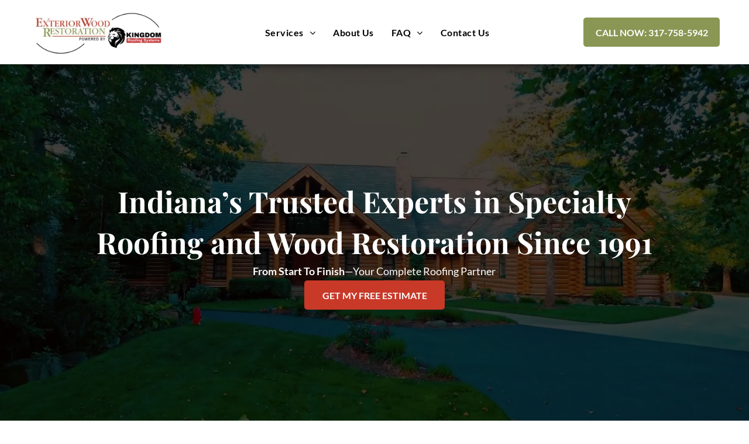

--- FILE ---
content_type: text/html;charset=utf-8
request_url: https://www.extwoodrest.com/?attachment_id=489
body_size: 49480
content:
<!doctype html >
<html xmlns="http://www.w3.org/1999/xhtml" lang="en"
      class="">
<head>
    <meta charset="utf-8">
    




































<script type="text/javascript">
    window._currentDevice = 'desktop';
    window.Parameters = window.Parameters || {
        HomeUrl: 'https://www.extwoodrest.com/',
        AccountUUID: 'baeb5d7b5eed468783dc529b4ad459c9',
        SystemID: 'US_DIRECT_PRODUCTION',
        SiteAlias: '7838ff4c',
        SiteType: atob('RFVEQU9ORQ=='),
        PublicationDate: 'Thu May 29 19:07:50 UTC 2025',
        ExternalUid: null,
        IsSiteMultilingual: false,
        InitialPostAlias: '',
        InitialPostPageUuid: '',
        InitialDynamicItem: '',
        DynamicPageInfo: {
            isDynamicPage: false,
            base64JsonRowData: 'null',
        },
        InitialPageAlias: 'home',
        InitialPageUuid: 'bf4852a108684f05a29b79b47324b911',
        InitialPageId: '36781354',
        InitialEncodedPageAlias: 'aG9tZQ==',
        InitialHeaderUuid: '704a1dd8204d402ca34a535a229b808b',
        CurrentPageUrl: '',
        IsCurrentHomePage: true,
        AllowAjax: false,
        AfterAjaxCommand: null,
        HomeLinkText: 'Back To Home',
        UseGalleryModule: false,
        CurrentThemeName: 'Layout Theme',
        ThemeVersion: '500000',
        DefaultPageAlias: '',
        RemoveDID: true,
        WidgetStyleID: null,
        IsHeaderFixed: false,
        IsHeaderSkinny: false,
        IsBfs: true,
        StorePageAlias: 'null',
        StorePagesUrls: 'e30=',
        IsNewStore: 'false',
        StorePath: '',
        StoreId: 'null',
        StoreVersion: 0,
        StoreBaseUrl: '',
        StoreCleanUrl: true,
        StoreDisableScrolling: true,
        IsStoreSuspended: false,
        HasCustomDomain: true,
        SimpleSite: false,
        showCookieNotification: false,
        cookiesNotificationMarkup: 'null',
        translatedPageUrl: '',
        isFastMigrationSite: false,
        sidebarPosition: 'NA',
        currentLanguage: 'en',
        currentLocale: 'en',
        NavItems: '{}',
        errors: {
            general: 'There was an error connecting to the page.<br/> Make sure you are not offline.',
            password: 'Incorrect name/password combination',
            tryAgain: 'Try again'
        },
        NavigationAreaParams: {
            ShowBackToHomeOnInnerPages: true,
            NavbarSize: -1,
            NavbarLiveHomePage: 'https://www.extwoodrest.com/',
            BlockContainerSelector: '.dmBody',
            NavbarSelector: '#dmNav:has(a)',
            SubNavbarSelector: '#subnav_main'
        },
        hasCustomCode: true,
        planID: '7',
        customTemplateId: 'null',
        siteTemplateId: 'null',
        productId: 'DM_DIRECT',
        disableTracking: false,
        pageType: 'FROM_SCRATCH',
        isRuntimeServer: true,
        isInEditor: false,
        hasNativeStore: false,
        defaultLang: 'en',
        hamburgerMigration: null,
        isFlexSite: true
    };

    window.Parameters.LayoutID = {};
    window.Parameters.LayoutID[window._currentDevice] = 30;
    window.Parameters.LayoutVariationID = {};
    window.Parameters.LayoutVariationID[window._currentDevice] = 5;
</script>





















<!-- Injecting site-wide to the head -->




<!-- End Injecting site-wide to the head -->

<!-- Inject secured cdn script -->


<!-- ========= Meta Tags ========= -->
<!-- PWA settings -->
<script>
    function toHash(str) {
        var hash = 5381, i = str.length;
        while (i) {
            hash = hash * 33 ^ str.charCodeAt(--i)
        }
        return hash >>> 0
    }
</script>
<script>
    (function (global) {
    //const cacheKey = global.cacheKey;
    const isOffline = 'onLine' in navigator && navigator.onLine === false;
    const hasServiceWorkerSupport = 'serviceWorker' in navigator;
    if (isOffline) {
        console.log('offline mode');
    }
    if (!hasServiceWorkerSupport) {
        console.log('service worker is not supported');
    }
    if (hasServiceWorkerSupport && !isOffline) {
        window.addEventListener('load', function () {
            const serviceWorkerPath = '/runtime-service-worker.js?v=3';
            navigator.serviceWorker
                .register(serviceWorkerPath, { scope: './' })
                .then(
                    function (registration) {
                        // Registration was successful
                        console.log(
                            'ServiceWorker registration successful with scope: ',
                            registration.scope
                        );
                    },
                    function (err) {
                        // registration failed :(
                        console.log('ServiceWorker registration failed: ', err);
                    }
                )
                .catch(function (err) {
                    console.log(err);
                });
        });

        // helper function to refresh the page
        var refreshPage = (function () {
            var refreshing;
            return function () {
                if (refreshing) return;
                // prevent multiple refreshes
                var refreshkey = 'refreshed' + location.href;
                var prevRefresh = localStorage.getItem(refreshkey);
                if (prevRefresh) {
                    localStorage.removeItem(refreshkey);
                    if (Date.now() - prevRefresh < 30000) {
                        return; // dont go into a refresh loop
                    }
                }
                refreshing = true;
                localStorage.setItem(refreshkey, Date.now());
                console.log('refereshing page');
                window.location.reload();
            };
        })();

        function messageServiceWorker(data) {
            return new Promise(function (resolve, reject) {
                if (navigator.serviceWorker.controller) {
                    var worker = navigator.serviceWorker.controller;
                    var messageChannel = new MessageChannel();
                    messageChannel.port1.onmessage = replyHandler;
                    worker.postMessage(data, [messageChannel.port2]);
                    function replyHandler(event) {
                        resolve(event.data);
                    }
                } else {
                    resolve();
                }
            });
        }
    }
})(window);
</script>
<!-- Add manifest -->
<!-- End PWA settings -->



<link rel="canonical" href="https://www.extwoodrest.com/">

<meta id="view" name="viewport" content="initial-scale=1, minimum-scale=1, maximum-scale=5, viewport-fit=cover">
<meta name="apple-mobile-web-app-capable" content="yes">
<title>Home
</title>

<!--Add favorites icons-->

<link rel="icon" type="image/x-icon" href="https://static.cdn-website.com/runtime/favicon_d1_res.ico"/>

<!-- End favorite icons -->
<link rel="preconnect" href="https://lirp.cdn-website.com/"/>



<!-- render the required CSS and JS in the head section -->
<script id='d-js-dmapi'>
    window.SystemID = 'US_DIRECT_PRODUCTION';

    if (!window.dmAPI) {
        window.dmAPI = {
            registerExternalRuntimeComponent: function () {
            },
            getCurrentDeviceType: function () {
                return window._currentDevice;
            },
            runOnReady: (ns, fn) => {
                const safeFn = dmAPI.toSafeFn(fn);
                ns = ns || 'global_' + Math.random().toString(36).slice(2, 11);
                const eventName = 'afterAjax.' + ns;

                if (document.readyState === 'complete') {
                    $.DM.events.off(eventName).on(eventName, safeFn);
                    setTimeout(function () {
                        safeFn({
                            isAjax: false,
                        });
                    }, 0);
                } else {
                    window?.waitForDeferred?.('dmAjax', () => {
                        $.DM.events.off(eventName).on(eventName, safeFn);
                        safeFn({
                            isAjax: false,
                        });
                    });
                }
            },
            toSafeFn: (fn) => {
                if (fn?.safe) {
                    return fn;
                }
                const safeFn = function (...args) {
                    try {
                        return fn?.apply(null, args);
                    } catch (e) {
                        console.log('function failed ' + e.message);
                    }
                };
                safeFn.safe = true;
                return safeFn;
            }
        };
    }

    if (!window.requestIdleCallback) {
        window.requestIdleCallback = function (fn) {
            setTimeout(fn, 0);
        }
    }
</script>

<!-- loadCSS function header.jsp-->






<script id="d-js-load-css">
/**
 * There are a few <link> tags with CSS resource in them that are preloaded in the page
 * in each of those there is a "onload" handler which invokes the loadCSS callback
 * defined here.
 * We are monitoring 3 main CSS files - the runtime, the global and the page.
 * When each load we check to see if we can append them all in a batch. If threre
 * is no page css (which may happen on inner pages) then we do not wait for it
 */
(function () {
  let cssLinks = {};
  function loadCssLink(link) {
    link.onload = null;
    link.rel = "stylesheet";
    link.type = "text/css";
  }
  
    function checkCss() {
      const pageCssLink = document.querySelector("[id*='CssLink']");
      const widgetCssLink = document.querySelector("[id*='widgetCSS']");

        if (cssLinks && cssLinks.runtime && cssLinks.global && (!pageCssLink || cssLinks.page) && (!widgetCssLink || cssLinks.widget)) {
            const storedRuntimeCssLink = cssLinks.runtime;
            const storedPageCssLink = cssLinks.page;
            const storedGlobalCssLink = cssLinks.global;
            const storedWidgetCssLink = cssLinks.widget;

            storedGlobalCssLink.disabled = true;
            loadCssLink(storedGlobalCssLink);

            if (storedPageCssLink) {
                storedPageCssLink.disabled = true;
                loadCssLink(storedPageCssLink);
            }

            if(storedWidgetCssLink) {
                storedWidgetCssLink.disabled = true;
                loadCssLink(storedWidgetCssLink);
            }

            storedRuntimeCssLink.disabled = true;
            loadCssLink(storedRuntimeCssLink);

            requestAnimationFrame(() => {
                setTimeout(() => {
                    storedRuntimeCssLink.disabled = false;
                    storedGlobalCssLink.disabled = false;
                    if (storedPageCssLink) {
                      storedPageCssLink.disabled = false;
                    }
                    if (storedWidgetCssLink) {
                      storedWidgetCssLink.disabled = false;
                    }
                    // (SUP-4179) Clear the accumulated cssLinks only when we're
                    // sure that the document has finished loading and the document 
                    // has been parsed.
                    if(document.readyState === 'interactive') {
                      cssLinks = null;
                    }
                }, 0);
            });
        }
    }
  

  function loadCSS(link) {
    try {
      var urlParams = new URLSearchParams(window.location.search);
      var noCSS = !!urlParams.get("nocss");
      var cssTimeout = urlParams.get("cssTimeout") || 0;

      if (noCSS) {
        return;
      }
      if (link.href && link.href.includes("d-css-runtime")) {
        cssLinks.runtime = link;
        checkCss();
      } else if (link.id === "siteGlobalCss") {
        cssLinks.global = link;
        checkCss();
      } 
      
      else if (link.id && link.id.includes("CssLink")) {
        cssLinks.page = link;
        checkCss();
      } else if (link.id && link.id.includes("widgetCSS")) {
        cssLinks.widget = link;
        checkCss();
      }
      
      else {
        requestIdleCallback(function () {
          window.setTimeout(function () {
            loadCssLink(link);
          }, parseInt(cssTimeout, 10));
        });
      }
    } catch (e) {
      throw e
    }
  }
  window.loadCSS = window.loadCSS || loadCSS;
})();
</script>



<script data-role="deferred-init" type="text/javascript">
    /* usage: window.getDeferred(<deferred name>).resolve() or window.getDeferred(<deferred name>).promise.then(...)*/
    function Def() {
        this.promise = new Promise((function (a, b) {
            this.resolve = a, this.reject = b
        }).bind(this))
    }

    const defs = {};
    window.getDeferred = function (a) {
        return null == defs[a] && (defs[a] = new Def), defs[a]
    }
    window.waitForDeferred = function (b, a, c) {
        let d = window?.getDeferred?.(b);
        d
            ? d.promise.then(a)
            : c && ["complete", "interactive"].includes(document.readyState)
                ? setTimeout(a, 1)
                : c
                    ? document.addEventListener("DOMContentLoaded", a)
                    : console.error(`Deferred  does not exist`);
    };
</script>
<style id="forceCssIncludes">
    /* This file is auto-generated from a `scss` file with the same name */

.videobgwrapper{overflow:hidden;position:absolute;z-index:0;width:100%;height:100%;top:0;left:0;pointer-events:none;border-radius:inherit}.videobgframe{position:absolute;width:101%;height:100%;top:50%;left:50%;transform:translateY(-50%) translateX(-50%);object-fit:fill}#dm video.videobgframe{margin:0}@media (max-width:767px){.dmRoot .dmPhotoGallery.newPhotoGallery:not(.photo-gallery-done){min-height:80vh}}@media (min-width:1025px){.dmRoot .dmPhotoGallery.newPhotoGallery:not(.photo-gallery-done){min-height:45vh}}@media (min-width:768px) and (max-width:1024px){.responsiveTablet .dmPhotoGallery.newPhotoGallery:not(.photo-gallery-done){min-height:45vh}}#dm [data-show-on-page-only]{display:none!important}#dmRoot div.stickyHeaderFix div.site_content{margin-top:0!important}#dmRoot div.stickyHeaderFix div.hamburger-header-container{position:relative}
    

</style>
<style id="cssVariables" type="text/css">
    :root {
  --color_1: rgba(0, 0, 0, 1);
  --color_2: rgba(138, 151, 84, 1);
  --color_3: rgba(200, 57, 40, 1);
  --color_4: rgba(255, 255, 255, 1);
  --color_5: rgba(247, 243, 227, 1);
  --color_6: rgba(141, 80, 50, 1);
  --color_7: rgba(94, 102, 56, 1);
  --color_8: rgba(62, 67, 37, 1);
  --max-content-width_1: 1200px;
}
</style>


<style id="hideAnimFix">
  .dmDesktopBody:not(.editGrid) [data-anim-desktop]:not([data-anim-desktop='none']), .dmDesktopBody:not(.editGrid) [data-anim-extended] {
    visibility: hidden;
  }

  .dmDesktopBody:not(.editGrid) .dmNewParagraph[data-anim-desktop]:not([data-anim-desktop='none']), .dmDesktopBody:not(.editGrid) .dmNewParagraph[data-anim-extended] {
    visibility: hidden !important;
  }


  #dmRoot:not(.editGrid) .flex-element [data-anim-extended] {
    visibility: hidden;
  }

</style>



<style id="criticalCss">
    .videobgframe,.videobgwrapper{position:absolute;height:100%}#flex-sticky [data-layout-grid]>.flex-element.group>.flex-element.group>.flex-element.inner-grid,.flex-element.inner-grid,[data-layout-grid],[data-widget-type]:has(>.dmWidget.flexButton){-ms-grid-columns:minmax(0,1fr);grid-template-columns:minmax(0,1fr)}@font-face{font-family:FontAwesome;font-display:block;src:url(https://static.cdn-website.com/fonts/fontawesome-webfont.eot?v=6);src:url(https://static.cdn-website.com/fonts/fontawesome-webfont.eot?#iefix&v=6) format("embedded-opentype"),url(https://static.cdn-website.com/fonts/fontawesome-webfont.woff?v=6) format("woff"),url(https://static.cdn-website.com/fonts/fontawesome-webfont.ttf?v=6) format("truetype"),url(https://static.cdn-website.com/fonts/fontawesome-webfont.svg#fontawesomeregular?v=6) format("svg");font-weight:400;font-style:normal}@font-face{font-family:'Playfair Display';font-style:normal;font-weight:400 900;font-display:swap;src:url(https://irp.cdn-website.com/fonts/s/playfairdisplay/v37/nuFiD-vYSZviVYUb_rj3ij__anPXDTzYgA.woff2) format('woff2');unicode-range:U+0000-00FF,U+0131,U+0152-0153,U+02BB-02BC,U+02C6,U+02DA,U+02DC,U+0304,U+0308,U+0329,U+2000-206F,U+20AC,U+2122,U+2191,U+2193,U+2212,U+2215,U+FEFF,U+FFFD}@font-face{font-family:Lato;font-style:normal;font-weight:400;font-display:swap;src:url(https://irp.cdn-website.com/fonts/s/lato/v24/S6uyw4BMUTPHjx4wXg.woff2) format('woff2');unicode-range:U+0000-00FF,U+0131,U+0152-0153,U+02BB-02BC,U+02C6,U+02DA,U+02DC,U+0304,U+0308,U+0329,U+2000-206F,U+20AC,U+2122,U+2191,U+2193,U+2212,U+2215,U+FEFF,U+FFFD}@font-face{font-family:Lato;font-style:italic;font-weight:400;font-display:swap;src:url(https://irp.cdn-website.com/fonts/s/lato/v24/S6u8w4BMUTPHjxsAXC-q.woff2) format('woff2');unicode-range:U+0000-00FF,U+0131,U+0152-0153,U+02BB-02BC,U+02C6,U+02DA,U+02DC,U+0304,U+0308,U+0329,U+2000-206F,U+20AC,U+2122,U+2191,U+2193,U+2212,U+2215,U+FEFF,U+FFFD}@font-face{font-family:Lato;font-style:normal;font-weight:700;font-display:swap;src:url(https://irp.cdn-website.com/fonts/s/lato/v24/S6u9w4BMUTPHh6UVSwiPGQ.woff2) format('woff2');unicode-range:U+0000-00FF,U+0131,U+0152-0153,U+02BB-02BC,U+02C6,U+02DA,U+02DC,U+0304,U+0308,U+0329,U+2000-206F,U+20AC,U+2122,U+2191,U+2193,U+2212,U+2215,U+FEFF,U+FFFD}.videobgwrapper{overflow:hidden;z-index:0;width:100%;top:0;left:0;border-radius:inherit}.videobgframe{width:101%;top:50%;left:50%;transform:translateY(-50%) translateX(-50%);object-fit:fill}#dm video.videobgframe{margin:0}:root{--color_1:rgba(0, 0, 0, 1);--color_2:rgba(138, 151, 84, 1);--color_3:rgba(200, 57, 40, 1);--color_4:rgba(255, 255, 255, 1);--color_5:rgba(247, 243, 227, 1);--color_6:rgba(141, 80, 50, 1);--color_7:rgba(94, 102, 56, 1);--color_8:rgba(62, 67, 37, 1);--max-content-width_1:1200px}[data-layout-grid]{display:-ms-grid;display:grid;justify-content:start;align-items:start}[data-layout-grid]>.flex-element.group{display:flex;flex-direction:row;justify-content:flex-start;align-items:center;justify-self:center;align-self:start;order:0;max-width:1200px}[data-layout-grid]>.flex-element.group>.flex-element.group{align-items:flex-start;align-self:stretch}.flex-element.group,.flex-element.inner-grid,[data-layout-grid],[data-layout-grid]>.flex-element.group,[data-layout-grid]>.flex-element.group>.flex-element.group{background-size:cover;background-repeat:no-repeat;background-position:50% 50%;position:relative}.flex-element.group,[data-layout-grid]>.flex-element.group>.flex-element.group{max-width:100%;display:flex;flex-direction:column;justify-content:center}.flex-element.inner-grid{display:-ms-grid;display:grid;justify-content:start;align-items:start;column-gap:0;row-gap:0;width:50%}.flex-element.widget-wrapper{position:relative;min-width:10px;min-height:10px}#dm [data-flex-id] .widget-wrapper>[data-element-type]{width:100%;height:100%;margin:0;padding:0}[data-flex-id] .widget-wrapper [data-element-type=image] img,[data-flex-id] .widget-wrapper [data-element-type=image] img[width][height]{object-fit:cover;width:100%;height:100%}[data-flex-id] .flex-element.grid>.flex-element{-ms-grid-column:1;grid-column-start:1;-ms-grid-column-span:1;grid-column-end:span 1;-ms-grid-row:1;grid-row-start:1;-ms-grid-row-span:1;grid-row-end:span 1}[data-widget-type]:has(>.dmWidget.flexButton){display:-ms-grid;display:grid;-ms-grid-rows:minmax(0,1fr);grid-template-rows:minmax(0,1fr)}#flex-header[data-sticky]{position:-webkit-sticky!important;position:sticky!important;top:0!important;z-index:13!important}.dmInner{position:relative;background:#fff;min-width:auto!important}a,button{font-family:inherit}.text-align-center{text-align:center}#dmRoot{text-decoration-skip-ink:none}#site_content,[data-flex-id]{position:relative}[data-layout-grid]{-ms-grid-rows:minmax(0,max-content)!important;grid-template-rows:minmax(0,-webkit-max-content)!important;grid-template-rows:minmax(0,max-content)!important}.flex-widgets-container{display:none}body.fix-mobile-scrolling{overflow:initial}@media (max-width:767px){[data-hidden-on-mobile]{display:none!important}}*,:after,:before{box-sizing:border-box}@media (min-width:768px) and (max-width:1024px){[data-hidden-on-tablet]{display:none!important}}.video-ssr .videobgframe{object-fit:cover}.dmInner ul:not(.defaultList){padding:1px}#dm video{max-width:100%!important;display:block;margin:10px auto}a,img,li,ul{vertical-align:top}.dmOuter{word-wrap:break-word}img{max-width:100%;-ms-interpolation-mode:bicubic;display:inline-block}#dmFlexHeaderContainer{display:inline}#flex-sticky{position:fixed;inset:0;z-index:20}#flex-sticky [data-layout-grid]>.flex-element.group>.flex-element.group>.flex-element.inner-grid{width:100vw;height:100dvh;-ms-grid-rows:1fr;grid-template-rows:1fr}#flex-sticky [data-layout-grid]>.flex-element.group>.flex-element.group>.flex-element.inner-grid>.flex-element{-ms-grid-row:1;-ms-grid-row-span:1;-ms-grid-column:1;-ms-grid-column-span:1;grid-area:1/1/2/2;max-width:fill-available;max-width:-webkit-fill-available}@media (min-width:1025px){[data-video-bg]{min-height:100px}[dmle_extension^=ssr]{display:block}[data-hidden-on-desktop]{display:none!important}[data-layout-grid]>.flex-element.group{max-width:var(--max-content-width_1,1200px)}}@media (max-width:1024px){[data-layout-grid]>.flex-element.group{max-width:1200px}}body{-webkit-overflow-scrolling:touch}:not(.runtime-module-container) .layout-drawer,:not(.runtime-module-container) .layout-drawer-overlay{visibility:hidden}:not(.runtime-module-container) .layout-drawer{position:fixed;transform:translate(-100%,-100%)}:not(.runtime-module-container) .layout-drawer-overlay{opacity:0}.runtime-module-container{width:100%}.runtime-module-container .layout-drawer,.runtime-module-container .layout-drawer-overlay{visibility:visible;height:100%;position:fixed;top:0;left:0}.runtime-module-container .layout-drawer{background-color:#fff;width:75vw;transform:translate(-100%,0);overflow:auto;-webkit-overflow-scrolling:auto;z-index:13;display:flex;flex-direction:column}.runtime-module-container .layout-drawer[data-origin=top]{min-height:20vh;min-width:40vw;max-height:100%;height:auto;width:100%;transform:translate(0,-100%)}.runtime-module-container .layout-drawer[data-origin=top][data-auto-height]{height:auto}.runtime-module-container .layout-drawer-overlay{width:100vw;background-color:rgba(0,0,0,.4);opacity:0;z-index:6}[data-flex-site] .layout-drawer [data-flex-id]{flex:1 0 auto}.main-navigation.unifiednav{display:flex;justify-content:space-around;align-items:stretch;overflow:visible}.main-navigation.unifiednav ul{list-style:none;padding:0;margin:0;font-size:1rem}.main-navigation.unifiednav .unifiednav__container{display:flex;list-style:none;flex-grow:1}.main-navigation.unifiednav .unifiednav__container>.unifiednav__item-wrap{display:flex;justify-content:flex-start;position:relative;font-weight:400}.main-navigation.unifiednav .unifiednav__container:not([data-depth])>.unifiednav__item-wrap::after,.main-navigation.unifiednav .unifiednav__container:not([data-depth])>.unifiednav__item-wrap::before{content:'';-ms-grid-row-align:center;align-self:center;font-weight:700}.main-navigation.unifiednav .unifiednav__container>.unifiednav__item-wrap>.unifiednav__item{display:flex;justify-content:flex-start;align-items:center;flex-direction:row;color:inherit;text-decoration:none;position:relative;padding:12px 15px;margin:0;font-weight:inherit;letter-spacing:.03em}.main-navigation.unifiednav .unifiednav__container:not([data-depth])>.unifiednav__item-wrap>.unifiednav__item{padding:0 15px}.main-navigation.unifiednav .unifiednav__container>.unifiednav__item-wrap>.unifiednav__item .nav-item-text{white-space:nowrap}.main-navigation.unifiednav .unifiednav__container:not([data-depth])>.unifiednav__item-wrap>.unifiednav__item .nav-item-text::after,.main-navigation.unifiednav .unifiednav__container:not([data-depth])>.unifiednav__item-wrap>.unifiednav__item .nav-item-text::before{content:'';width:100%;height:0;border:0 solid transparent;border-top-color:currentColor;display:block;opacity:0}.main-navigation.unifiednav.effect-text-color,.main-navigation.unifiednav.effect-text-fill{padding:12px 15px}.main-navigation.unifiednav.effect-text-fill .unifiednav__container:not([data-depth])>.unifiednav__item-wrap>.unifiednav__item .nav-item-text::before{content:attr(data-link-text);white-space:nowrap;position:absolute;overflow:hidden;background-color:transparent;width:0;height:100%;transform-origin:left;left:0;opacity:1}.main-navigation.unifiednav.effect-text-fill .unifiednav__container:not([data-depth])>.unifiednav__item-wrap>.unifiednav__item .nav-item-text{position:relative}.main-navigation.unifiednav .unifiednav__container .unifiednav__item:not(.unifiednav__item_has-sub-nav) .icon{display:none}.main-navigation.unifiednav .unifiednav__container[data-depth='1']{min-width:100%}.main-navigation.unifiednav .unifiednav__container[data-depth]{position:absolute;top:0;left:0;flex-direction:column;opacity:0;z-index:100;background-color:#faf9f9}#dm .main-navigation.unifiednav .unifiednav__container[data-depth],.hamburgerButton{background-color:transparent}.main-navigation.unifiednav .unifiednav__container[data-depth='0']{top:100%;transform:translateY(-10px)}.main-navigation.unifiednav:not(.unifiednav_vertical) .unifiednav__container[data-depth='0']{left:15px}.main-navigation.unifiednav .unifiednav__container>.unifiednav__item-wrap .unifiednav__container>.unifiednav__item-wrap{flex-direction:column}.main-navigation.unifiednav .unifiednav__container[data-depth]>.unifiednav__item-wrap .unifiednav__item{padding:15px 30px 15px 15px;margin:0}.main-navigation.unifiednav .unifiednav__container[data-depth]>.unifiednav__item-wrap:not(:last-child)::after{content:''!important;width:100%;height:0;color:#ececec;-ms-grid-row-align:center;align-self:center;border:0 solid currentColor}.main-navigation.unifiednav[layout-sub=submenu_horizontal_2] .unifiednav__container[data-depth]{color:#999}.main-navigation.unifiednav[layout-sub=submenu_horizontal_2] .unifiednav__container[data-depth]>.unifiednav__item-wrap:not(:last-child)::after{border-top-width:1px}.main-navigation.unifiednav:not(.unifiednav_vertical) .unifiednav__container[data-depth='1']{transform:translateX(-10%) translateY(0);left:100%}.main-navigation.unifiednav .unifiednav__container>.unifiednav__item-wrap>.unifiednav__item.unifiednav__item_has-sub-nav .icon{display:initial;padding-left:10px;margin-left:0}.main-navigation.unifiednav .unifiednav__container[data-depth] .unifiednav__item_has-sub-nav .icon{transform:rotate(0)}.main-navigation.unifiednav:not(.unifiednav_vertical)>.unifiednav__container{justify-content:inherit}#dm .main-navigation.unifiednav[layout-sub=submenu_horizontal_2] .unifiednav__container[data-depth]{background-color:#faf9f9}#dm .main-navigation.unifiednav .unifiednav__container[data-depth]>.unifiednav__item-wrap:not(:last-child)::after{color:#d1d1d1}#dm .main-navigation.unifiednav[data-nav-structure=VERTICAL] .unifiednav__container{flex-direction:column;flex:1 1 100%}#dm .main-navigation.unifiednav[data-nav-structure=VERTICAL] .unifiednav__container>.unifiednav__item-wrap>.unifiednav__item{padding:8px 0;margin:0}#dm .main-navigation.unifiednav[data-nav-structure=VERTICAL] .unifiednav__container>.unifiednav__item-wrap>.unifiednav__item.unifiednav__item_has-sub-nav .icon{padding-left:15px}#dm .main-navigation.unifiednav[data-nav-structure=VERTICAL] .unifiednav__container>.unifiednav__item-wrap>.unifiednav__item .nav-item-text{white-space:initial}#dm .main-navigation.unifiednav[data-nav-structure=VERTICAL] .unifiednav__container:not([data-depth])>.unifiednav__item-wrap{flex-direction:column}#dm .main-navigation.unifiednav[data-nav-structure=VERTICAL] .unifiednav__container:not([data-depth])>.unifiednav__item-wrap .unifiednav__container[data-depth]{opacity:1;position:static;transform:translate(0)}#dm .main-navigation.unifiednav[data-nav-structure=VERTICAL] .unifiednav__container:not([data-depth])>.unifiednav__item-wrap .unifiednav__container[data-depth]>.unifiednav__item-wrap .unifiednav__item{justify-content:inherit;padding:8px 1em;margin:0;font-size:.8em}#dm .main-navigation.unifiednav[data-nav-structure=VERTICAL] .unifiednav__container:not([data-depth])>.unifiednav__item-wrap .unifiednav__container[data-depth]>.unifiednav__item-wrap .unifiednav__item.unifiednav__item_has-sub-nav .icon::before{transform-origin:center;transform:rotate(90deg)}#dm .main-navigation.unifiednav[data-nav-structure=VERTICAL] .unifiednav__container:not([data-depth])>.unifiednav__item-wrap .unifiednav__container[data-depth] .unifiednav__container[data-depth]{padding-left:12px}#dm .main-navigation.unifiednav[data-nav-structure=VERTICAL] .unifiednav__container:not([data-depth])>.unifiednav__item-wrap::after{content:''!important;width:100%;height:0;color:#d1d1d1;align-self:flex-start;border:0 solid currentColor}#dm .dmInner .dmWidget:after,#dm .main-navigation.unifiednav:not([data-nav-structure=VERTICAL]) .unifiednav__container:not([data-depth])>.unifiednav__item-wrap:not(:last-child)::after,#dm .main-navigation.unifiednav:not([data-nav-structure=VERTICAL]) .unifiednav__container:not([data-depth])>.unifiednav__item-wrap:not(:last-child)::before{content:''}#dm .main-navigation.unifiednav[data-nav-structure=VERTICAL][layout-main=vertical_nav_layout_2] .unifiednav__container:not([data-depth])>.unifiednav__item-wrap>.unifiednav__container[data-depth]>.unifiednav__item-wrap .unifiednav__item{padding:8px 12px}#dm .main-navigation.unifiednav[data-nav-structure=VERTICAL][layout-main=vertical_nav_layout_2] .unifiednav__container:not([data-depth])>.unifiednav__item-wrap>.unifiednav__item{padding:5px 0}#dm .main-navigation.unifiednav[data-nav-structure=VERTICAL][data-show-vertical-sub-items=HIDE] .unifiednav__container[data-depth]{transform-origin:top;height:auto;overflow:hidden}#dm .main-navigation.unifiednav[data-nav-structure=VERTICAL][data-show-vertical-sub-items=HIDE]>.unifiednav__container:not([data-depth])>.unifiednav__item-wrap .unifiednav__container[data-depth]{opacity:0;max-height:0}#dm .main-navigation.unifiednav:not([data-nav-structure=VERTICAL])>.unifiednav__container{flex-wrap:wrap;justify-content:inherit}#dm .main-navigation.unifiednav:not([data-nav-structure=VERTICAL])>.unifiednav__container .nav-item-text::before{text-align:left}@media (min-width:1025px){.dmRoot.dmRoot.dmRoot #dm .main-navigation.unifiednav:not([data-nav-structure=SPLIT]) .unifiednav__container[data-depth='1']{max-height:65vh;overflow-y:auto}.dmRoot.dmRoot.dmRoot #dm .main-navigation.unifiednav:not([data-nav-structure=SPLIT]) .unifiednav__container[data-depth='1'] .unifiednav__item-wrap{flex-shrink:0}}#dm .main-navigation.unifiednav[data-nav-structure=VERTICAL] .unifiednav__container>.unifiednav__item-wrap>.unifiednav__item.unifiednav__item_has-sub-nav .icon{display:inline-block;padding-right:0}@media (min-width:768px) and (max-width:1024px){.dmRoot #dm .main-navigation.unifiednav .unifiednav__container>.unifiednav__item-wrap>.unifiednav__item.unifiednav__item_has-sub-nav .icon{transform:scale(1.2)}}@media (max-width:767px){.dmRoot #dm .main-navigation.unifiednav .nav-item-text{position:relative}.dmRoot #dm .main-navigation.unifiednav .unifiednav__container>.unifiednav__item-wrap>.unifiednav__item.unifiednav__item_has-sub-nav .icon{transform:scale(1.3)}#dm .dmInner .dmWidget{width:100%}}#dm .dmInner .dmWidget:not(.displayNone){display:inline-block}#dm .dmInner .dmWidget:not(.flexButton):not(.displayNone)[data-display-type=block]{display:block}#dm .dmInner .dmWidget.flexButton:not(.displayNone){display:flex}#dm .dmInner .dmWidget.flexButton{display:flex;align-items:center;justify-content:center;padding:10px 7px}#dm .dmInner .dmWidget.flexButton .text{padding:0!important;flex-grow:1;max-width:-webkit-max-content;max-width:max-content}#dm .dmInner .dmWidget.flexButton:after{display:none}#dm .dmInner .dmWidget{text-decoration:none;margin:10px 0;clear:both;position:relative;text-align:center;line-height:22px;box-shadow:none;background-image:none;padding:0;height:auto;border-style:solid;white-space:nowrap}#dm .dmInner .dmWidget:after{display:inline-block;height:100%;vertical-align:middle;width:0;margin-right:-.25em}#dm .dmInner .dmWidget .iconBg{position:absolute;left:0;width:50px;top:50%;margin-top:-13px}#dm .dmWidget .text{display:inline-block;vertical-align:middle;font-size:1.125em;line-height:normal;white-space:normal;padding:10px 7px;max-width:98%}p.rteBlock{margin:0}#dm div.dmContent [class*=' icon-'],[class*=' icon-']{font-family:FontAwesome!important;font-weight:400;font-style:normal;text-decoration:inherit;-webkit-font-smoothing:antialiased}[class*=' icon-']:before{text-decoration:none;display:inline-block;speak:none}a [class*=' icon-']{display:inline}[class*=' icon-']{display:inline;width:auto;height:auto;line-height:normal;vertical-align:baseline;background-image:none;background-position:0 0;background-repeat:repeat;margin-top:0}.icon-star:before{content:'\f005'}.icon-angle-right:before{content:'\f105'}.icon-angle-down:before{content:'\f107'}.graphicWidget{width:200px;height:200px;margin:10px auto;text-align:center}.graphicWidget svg.svg{width:100%;height:100%;color:#000;fill:#000}.graphicWidgetV2{width:60px;height:60px}.graphicWidgetV3{font-size:0}.imageWidget{position:relative}.imageWidget a{font-style:italic;text-align:center}.imageWidget img[width][height]{height:auto}[data-flex-site] #flex-header .imageWidget:after{content:none}[data-flex-site] #flex-header .imageWidget:before{font-size:80px;transform:none}.dmNewParagraph[data-version]{line-height:initial}.dmNewParagraph[data-version] .text-align-left{text-align:left!important}.dmNewParagraph[data-version] .text-align-center{text-align:center!important}.dmNewParagraph[data-version] h1,.dmNewParagraph[data-version] h2,.dmNewParagraph[data-version] h3,.dmNewParagraph[data-version] h4,.dmNewParagraph[data-version] p{margin-top:0;margin-bottom:0}@media (max-width:767px){.dmRoot .dmNewParagraph[data-version] .m-text-align-center{text-align:center!important}}.hamburgerButton{display:block;border:0;padding:0;margin:0}.hamburgerButton,.hamburgerButton svg{width:100%;height:100%}img[width][height]{height:auto}@media all{#dm div.dmContent h1{color:#666}#dm div.dmInner{font-family:Lato,"Lato Fallback";color:var(--color_1)}#dm div.dmContent h1,#dm div.dmContent h2{font-family:"Playfair Display","Playfair Display Fallback";font-style:normal}#dm div.dmContent h1{color:var(--color_8);direction:ltr;font-weight:700;text-decoration:none}#dm div.dmContent h3,#dm div.dmNewParagraph p{font-family:Lato,"Lato Fallback";direction:ltr}#dm div.dmContent .dmNewParagraph[data-version] h1{text-decoration:inherit}#dm div.dmContent .dmNewParagraph[data-version] h1 *{text-decoration:none}#dm div.dmNewParagraph p{color:#000;font-weight:400;font-style:normal;text-decoration:none;line-height:1.5}#dm div.dmContent h2{color:var(--color_8);direction:ltr;font-weight:700;text-decoration:none}#dm div.dmContent .dmNewParagraph[data-version] h2{text-decoration:inherit}#dm div.dmContent .dmNewParagraph[data-version] h2 *,#dm div.dmContent h3{text-decoration:none}#dm div.dmContent h3{color:#8a9754;font-weight:700;font-style:normal;letter-spacing:.2em}#dm div.dmContent h5,#dm div.flex_hfcontainer h4{font-family:"Playfair Display","Playfair Display Fallback";font-weight:700;font-style:normal}#dm div.dmContent .dmNewParagraph[data-version] h3{text-decoration:inherit}#dm div.dmContent .dmNewParagraph[data-version] h3 *{text-decoration:none}#dm div.flex_hfcontainer h4{color:var(--color_7);direction:ltr;text-decoration:none}#dm div.flex_hfcontainer .dmNewParagraph[data-version] h4{text-decoration:inherit}#dm div.dmContent h5,#dm div.flex_hfcontainer .dmNewParagraph[data-version] h4 *{text-decoration:none}#dm div.dmContent h5{color:#8a9754;direction:ltr}:root{--btn-border-l-color:rgba(0, 0, 0, 0);--btn-border-r-color:rgba(0, 0, 0, 0);--btn-border-b-width:0px;--btn-text-direction:ltr;--btn-border-radius:6px;--btn-border-t-width:0px;--btn-border-tl-radius:5px;--btn-border-br-radius:5px;--btn-border-bl-radius:5px;--btn-bg-color:var(--color_3);--btn-box-shadow:none;--btn-border-r-width:0px;--btn-border-tr-radius:5px;--btn-border-b-color:rgba(0, 0, 0, 0);--btn-border-l-width:0px;--border-style:solid;--btn-border-t-color:rgba(0, 0, 0, 0);--btn-text-align:center;--btn-text-color:var(--color_4);--btn-text-decoration:none;--btn-text-font-weight:bold;--btn-text-font-family:Lato,"Lato Fallback";--btn-icon-color:rgb(0, 0, 238);--btn-icon-fill:rgb(0, 0, 238);--btn-icon-wrpr-display:none;--btn-hover-border-b-color:var(--btn-hover-border-color);--btn-hover-bg:var(--color_6);--btn-hover-border-t-color:var(--btn-hover-border-color);--btn-hover-border-r-color:var(--btn-hover-border-color);--btn-hover-border-l-color:var(--btn-hover-border-color);--btn-hover-border-color:var(--color_6);--btn-hover-text-color:var(--color_4);--btn-hover-text-font-weight:var(--btn-text-font-weight);--btn-hover-text-decoration:var(--btn-text-decoration);--btn-hover-text-font-style:var(--btn-text-font-style)}.button_2{--btn-border-l-color:var(--color_2);--btn-border-r-color:var(--color_2);--btn-border-b-width:2px;--btn-text-direction:ltr;--btn-border-radius:6px;--btn-border-t-width:2px;--btn-border-tl-radius:5px;--btn-border-br-radius:5px;--btn-border-bl-radius:5px;--btn-bg-color:rgba(0, 0, 0, 0);--btn-border-r-width:2px;--btn-border-tr-radius:5px;--btn-border-b-color:var(--color_2);--btn-border-l-width:2px;--border-style:solid;--btn-border-t-color:var(--color_2);--btn-text-align:center;--btn-text-color:var(--color_4);--btn-text-decoration:none;--btn-text-font-weight:bold;--btn-icon-color:rgb(0, 0, 238);--btn-icon-fill:rgb(0, 0, 238);--btn-icon-wrpr-display:none;--btn-hover-border-b-color:var(--btn-hover-border-color);--btn-hover-bg:var(--color_2);--btn-hover-border-t-color:var(--btn-hover-border-color);--btn-hover-border-r-color:var(--btn-hover-border-color);--btn-hover-border-l-color:var(--btn-hover-border-color);--btn-hover-border-color:var(--color_2);--btn-hover-text-color:var(--color_4);--btn-hover-text-font-weight:bold;--btn-hover-text-decoration:var(--btn-text-decoration);--btn-hover-text-font-style:var(--btn-text-font-style)}}@media (min-width:1025px){#dm div.dmContent h3,#dm div.dmInner,#dm div.dmNewParagraph p{font-size:18px}#dm DIV.dmOuter DIV.dmInner{background-image:none;background-color:var(--color_4)}#dm div.dmContent h1{font-size:50px;line-height:1.5}#dm div.dmContent h2{font-size:36px;line-height:1.5}#dm div.dmContent h3,#dm div.flex_hfcontainer h4{font-size:24px;line-height:1.5}#dm div.dmContent h5{font-size:20px;line-height:1.5}:root{--btn-text-font-size:18px}}@media (min-width:768px) and (max-width:1024px){.dmNewParagraph[data-version] .t-text-align-center{text-align:center!important}#dm div.dmContent h3,#dm div.dmInner,#dm div.dmNewParagraph p{font-size:18px}#dm div.dmContent h1{font-size:40px;line-height:1.5}#dm div.dmContent h2{font-size:30px;line-height:1.5}#dm div.dmContent h3{font-size:20px;line-height:1.5}#dm div.flex_hfcontainer h4{font-size:24px;line-height:1.5}#dm div.dmContent h5{font-size:22px;line-height:1.5}#dm DIV.dmOuter DIV.dmInner{background-color:var(--color_4)}:root{--btn-text-font-size:16px}}@media (min-width:0px) and (max-width:767px){#dm div.dmInner,#dm div.dmNewParagraph p{font-size:16px}#dm div.dmContent h1{font-size:30px;line-height:1.5}#dm div.dmContent h2{font-size:24px;line-height:1.5}#dm div.dmContent h3{font-size:18px;line-height:1.5}#dm div.flex_hfcontainer h4{font-size:20px;line-height:1.5}#dm div.dmContent h5{font-size:18px;line-height:1.5}#dm DIV.dmOuter DIV.dmInner{background-color:var(--color_4)}.button_2,:root{--btn-text-font-size:16px}}#dm .dmWidget.button_2:not([data-buttonstyle]),#dm .dmWidget:not([data-buttonstyle]){border-radius:6px;overflow:initial;background-clip:border-box}#dm .dmWidget.button_2:not([data-buttonstyle]) .text,#dm .dmWidget.button_2:not([data-buttonstyle]).flexButton,#dm .dmWidget:not([data-buttonstyle]) .text,#dm .dmWidget:not([data-buttonstyle]).flexButton{padding:10px 7px}#dm .dmWidget.button_2:not([data-buttonstyle]) .iconBg,#dm .dmWidget:not([data-buttonstyle]) .iconBg{display:none}#dm div.dmInner #site_content .dmWidget{background-color:var(--btn-bg-color);border-color:var(--btn-border-color);border-bottom-color:var(--btn-border-b-color);border-left-color:var(--btn-border-l-color);border-right-color:var(--btn-border-r-color);border-top-color:var(--btn-border-t-color);border-radius:var(--btn-border-radius);border-bottom-left-radius:var(--btn-border-bl-radius);border-bottom-right-radius:var(--btn-border-br-radius);border-top-left-radius:var(--btn-border-tl-radius);border-top-right-radius:var(--btn-border-tr-radius);border-width:var(--btn-border-width);border-bottom-width:var(--btn-border-b-width);border-left-width:var(--btn-border-l-width);border-right-width:var(--btn-border-r-width);border-top-width:var(--btn-border-t-width);box-shadow:var(--btn-box-shadow);direction:var(--btn-text-direction);text-align:var(--btn-text-align)}#dm div.dmInner #site_content .dmWidget span.text{color:var(--btn-text-color);font-family:var(--btn-text-font-family);font-size:var(--btn-text-font-size);font-weight:var(--btn-text-font-weight);text-decoration:var(--btn-text-decoration)}#dm div.dmInner #site_content .dmWidget span.icon{color:var(--btn-icon-color);fill:var(--btn-icon-fill)}#dm div.dmInner #site_content .dmWidget:not([data-buttonstyle]) .iconBg{display:var(--btn-icon-wrpr-display)}@media all{nav.u_1998592992{color:#fff!important}#dm .dmInner nav.u_1998592992{color:#000!important}#dm .dmInner div#hamburger-drawer.layout-drawer{background-color:var(--color_4)!important}#dm .dmInner .u_1998592992.main-navigation.unifiednav .unifiednav__container:not([data-depth])>.unifiednav__item-wrap>.unifiednav__item{margin:0!important;padding:9px 0!important}#dm .dmInner .u_1998592992.main-navigation.unifiednav .unifiednav__container[data-depth] .unifiednav__item{margin:0!important;padding:10px 12px 12px!important}#dm .dmInner nav.u_1935672397{justify-content:center!important}#dm .dmInner nav.u_1935672397.main-navigation.unifiednav .unifiednav__container[data-depth]>.unifiednav__item-wrap:not(:last-child)::after{border-style:solid!important;border-width:1px 0 0!important;border-color:var(--color_5) #d1d1d1 #d1d1d1!important}#dm .dmInner nav.u_1935672397.main-navigation.unifiednav .unifiednav__container[data-depth]{background-color:var(--color_4)!important;background-image:initial!important}#dm .dmInner nav.u_1935672397.main-navigation.unifiednav .unifiednav__container[data-depth] .unifiednav__item{color:#3e4325!important;direction:ltr!important;font-weight:400!important;text-decoration:none solid #999!important;font-size:16px!important;font-style:normal!important;text-transform:none!important;justify-content:flex-start!important;font-family:Lato!important;text-align:left!important;padding:20px!important;margin:0!important}#dm .dmInner nav.u_1935672397.main-navigation.unifiednav:not([data-nav-structure=VERTICAL]) .unifiednav__container[data-depth]{box-shadow:rgba(0,0,0,.1) 0 3px 11px 0!important}#dm .dmInner nav.u_1935672397.main-navigation.unifiednav .unifiednav__container:not([data-depth])>.unifiednav__item-wrap>.unifiednav__item{color:var(--color_1)!important;font-weight:700!important;direction:ltr!important;text-decoration:none solid #c83928!important;font-size:16px!important;font-style:normal!important;border-radius:0!important;text-transform:none!important;justify-content:flex-start!important;font-family:Lato!important;-webkit-border-radius:0!important;text-align:left!important;padding:10px 15px!important;margin:0!important}#dm .dmInner a.u_1397515876,#dm .dmInner a.u_1411960989,#dm .dmInner a.u_1532446905,#dm .dmInner a.u_1592782423,#dm .dmInner a.u_1966207032{background-color:var(--color_2)!important;background-image:initial!important;border-radius:5px!important}#dm .dmInner nav.u_1998592992.main-navigation.unifiednav:not([image]) .unifiednav__container[data-depth="0"]{top:calc(100% - 9px - 0px)!important}#dm .dmInner nav.u_1998592992.main-navigation.unifiednav .unifiednav__container:not([data-depth])>.unifiednav__item-wrap>.unifiednav__item{color:var(--color_1)!important;font-weight:700!important}#dm .dmInner nav.u_1998592992.main-navigation.unifiednav .unifiednav__container[data-depth] .unifiednav__item{color:var(--color_1)!important;text-decoration:none!important}#dm .dmInner div.u_1041211430 img{object-fit:contain!important}#dm .dmInner a.u_1532446905 span.text{font-size:16px!important}#dm .dmInner div.u_1765318149 .svg{fill:var(--color_2)!important}#dm .dmInner a.u_1397515876 span.text{font-size:16px!important}#dm .dmInner a.u_1966207032 span.text{font-size:16px!important}#dm .dmInner a.u_1592782423 span.text{font-size:16px!important}#dm .dmInner a.u_1309336195{background-color:var(--color_2)!important;background-image:initial!important}#dm .dmInner a.u_1411960989 span.text{font-size:16px!important}}@media (min-width:768px) and (max-width:1024px){.button_2,:root{--btn-text-font-size:16px}#dm .dmInner .u_1998592992 li .unifiednav__item{justify-content:center!important}div[dmtemplateid=FlexHeader] .layout-drawer-overlay{background-color:rgba(147,147,147,.4)!important}#dm .dmInner div#hamburger-drawer.layout-drawer{margin:0!important;padding:0!important}#dm .dmInner nav.u_1998592992.main-navigation.unifiednav .unifiednav__container:not([data-depth])>.unifiednav__item-wrap>.unifiednav__item,#dm .dmInner nav.u_1998592992.main-navigation.unifiednav .unifiednav__container[data-depth] .unifiednav__item{font-size:18px!important}}@media (min-width:0) and (max-width:767px){#dm .dmInner div#hamburger-drawer.layout-drawer{margin:0!important;padding:0!important}#dm .dmInner .u_1998592992 li .unifiednav__item{justify-content:center!important}div[dmtemplateid=FlexHeader] .layout-drawer-overlay{background-color:rgba(147,147,147,.4)!important}#dm .dmInner nav.u_1998592992.main-navigation.unifiednav .unifiednav__container:not([data-depth])>.unifiednav__item-wrap>.unifiednav__item{font-size:20px!important}#dm .dmInner nav.u_1998592992.main-navigation.unifiednav .unifiednav__container[data-depth] .unifiednav__item{font-size:16px!important}}@media all{#\36 3a049320d35b55b4ef2a374,#\36 3a049320d35b55b4ef2a376{background-color:rgba(0,0,0,0)}#\36 3a049ca0d35b55b4ef2a5c3,#da4124a3{align-self:auto;grid-area:auto/auto/auto/auto}#\36 3a049ca0d35b55b4ef2a5c3,#widget_2b5,#widget_q30{height:auto;max-width:100%}#flex-header{background-color:rgba(255,255,255,1);background-image:initial;padding-left:0;padding-right:0;box-shadow:rgba(0,0,0,.25) 0 3px 11px 0}#\36 3a049320d35b55b4ef2a374{min-height:8px;column-gap:4%;row-gap:24px;width:100%;min-width:4%;padding:16px}#\36 3a049320d35b55b4ef2a377{min-height:200px;padding-top:2%;padding-bottom:2%;column-gap:4%;row-gap:24px;width:100%}#\36 3a049ca0d35b55b4ef2a5c3{width:544px;justify-self:auto;order:0}#widget_2b5{width:100%}#da4124a3.flex-element.widget-wrapper>[data-element-type]{padding-top:0}#da4124a3{width:239px;height:50px;max-width:100%;order:1;justify-self:auto;margin:0}#widget_q30{width:100%;order:2}}@media (min-width:768px) and (max-width:1024px){#flex-header{margin-left:0;margin-right:0;padding-left:0;padding-right:0}#\36 3a049320d35b55b4ef2a374{justify-content:flex-start;align-items:center;width:100%;min-height:8px;padding:0}#\36 3a049320d35b55b4ef2a377{min-height:402px;flex-direction:row;flex-wrap:nowrap;column-gap:0;padding:50px}#widget_2b5{height:auto;width:45.22%;order:0}#\36 3a049ca0d35b55b4ef2a5c3{order:1}#widget_q30{order:2;margin-top:20px}#da4124a3{order:3}}@media (max-width:767px){#\36 3a049320d35b55b4ef2a374{min-height:338px;justify-content:flex-start;width:100%;row-gap:0;height:auto;padding:20px 0}#\36 3a049320d35b55b4ef2a377{min-height:unset;flex-direction:column;padding:0 30px}#\36 3a049ca0d35b55b4ef2a5c3{align-self:flex-start;margin-left:0;margin-right:0;order:1}#widget_2b5{height:auto;order:0;width:69.65%;align-self:center;margin:0 0 30px}#da4124a3{order:2}#widget_q30{order:3;margin-top:30px}}@media all{#widget_ku8,#widget_oj1,#widget_qsl{height:auto;max-width:100%;order:0;grid-area:auto/auto/auto/auto}#widget_oj1{width:250px;align-self:flex-start}#widget_ku8{width:99.99754151279602%;align-self:auto}#widget_qsl{width:100%;justify-self:auto;align-self:auto}#\31 d767688,#\39 c134749,#be79aef4{width:239px;height:50px;max-width:100%;align-self:auto;margin:0;grid-area:auto/auto/auto/auto}#\36 406026c90e1521f6ecb0ecd{min-height:8px;column-gap:4%;row-gap:24px;width:100%;min-width:4%;padding:16px}#\36 406026c90e1521f6ecb0ecc{min-height:460px;padding-top:4%;padding-bottom:4%;column-gap:4%;row-gap:24px;width:100%}#\31 d767688.flex-element.widget-wrapper>[data-element-type],#\39 c134749.flex-element.widget-wrapper>[data-element-type],#be79aef4.flex-element.widget-wrapper>[data-element-type]{padding-top:0}#\39 c134749{order:0;justify-self:auto}#widget_sos{width:280px;height:auto;position:relative;min-width:10px;min-height:10px;max-width:100%;order:3}#\31 d767688,#be79aef4{order:3;justify-self:auto}}@media (min-width:768px) and (max-width:1024px){#\36 406026c90e1521f6ecb0ecc{min-height:32px;flex-direction:row;flex-wrap:nowrap;column-gap:0;padding:0 50px 50px}#\36 406026c90e1521f6ecb0ecd{justify-content:flex-end;align-items:center;width:100%;min-height:8px;padding:0}}@media (max-width:767px){#\36 406026c90e1521f6ecb0ecd{min-height:50px;justify-content:center;width:100%;row-gap:0;height:auto;padding:0}#\36 406026c90e1521f6ecb0ecc{min-height:unset;flex-direction:column;padding:0 30px 50px}#\39 c134749{order:2;width:0;height:0}#\31 d767688,#be79aef4{order:2}#widget_sos{width:250px;min-height:50px;align-self:center;margin-left:0;margin-right:0}}@media all{#widget_027,#widget_u8p,#widget_ud4{height:auto;max-width:100%}#fdb37e17{min-height:96px;column-gap:0;row-gap:0;width:100%;flex-wrap:nowrap;max-width:none;padding:15px 50px}#\30 ad31b06{flex-direction:row;justify-content:flex-start;align-items:center;width:20.542333333333335%;min-width:4%;min-height:8px;column-gap:4%;row-gap:24px;order:0}#\39 9ad3194,#fc5885e8{column-gap:4%;row-gap:24px;flex-direction:row;min-width:4%;min-height:8px}#\39 9ad3194{justify-content:flex-end;align-items:center;width:19.734333333333336%;order:2}#\31 1e4f629{box-shadow:rgba(0,0,0,.25) 0 3px 11px 0}#fc5885e8{width:10%;justify-content:flex-end;align-items:center;order:3;padding:16px}#\37 c12041d svg{fill:var(--color_1)}#\37 c12041d{width:30px;height:30px}#group_hu1{flex-direction:row;align-items:center;width:59.72%;min-height:8px;order:1}#widget_ud4{width:100%;align-self:center}#widget_027{width:60px;order:2}#a657568f.flex-element.widget-wrapper>[data-element-type]{padding-top:0}#a657568f{width:239px;height:50px;max-width:100%;order:2;justify-self:auto;align-self:auto;margin:0;grid-area:auto/auto/auto/auto}#widget_u8p{width:232px;position:relative;min-width:10px;min-height:10px}}@media (min-width:768px) and (max-width:1024px){#fdb37e17{padding-left:30px;padding-right:30px;flex-direction:row;flex-wrap:nowrap;min-height:96px}#\30 ad31b06,#\39 9ad3194{justify-content:center;min-height:8px}#\30 ad31b06{width:79.44191616766467%;margin-left:-.0011659701492537314%;order:1}#\39 9ad3194{width:10.41%;order:0;column-gap:0}#fc5885e8{order:2;width:10.15%;min-height:8px;justify-content:center}#group_hu1{order:3;width:33.33372199004975%;min-height:8px}#\37 c12041d{align-self:auto;order:0;margin:0;grid-area:auto/auto/auto/auto}#widget_027{width:50px;align-self:center;margin-bottom:0;margin-top:0}}@media (max-width:767px){#fdb37e17{padding-left:4%;padding-right:4%;min-height:76px;flex-direction:row;flex-wrap:nowrap}#\30 ad31b06{width:69.37507246376812%;justify-content:center;order:1;min-height:8px}#\39 9ad3194{width:14.83%;order:0;justify-content:center;min-height:8px}#fc5885e8{align-items:center;width:15.34%;order:3;min-height:8px;column-gap:0;justify-content:center;padding:0}#group_hu1{order:4;width:33.333333333333336%;min-height:8px}#widget_027{width:40px}#\37 c12041d{width:30px}}@media all{#\36 3da2bfbeae8da42b2353a44,#c0504b3a{height:auto;max-width:100%;margin-top:0;margin-bottom:0;grid-area:auto/auto/auto/auto}#c0504b3a{width:60.65%;order:0;align-self:flex-start}#\36 3da2bfbeae8da42b2353a44{width:157px;justify-self:auto;align-self:flex-end;order:1}#ab78c1fb,#b3a796cf{column-gap:4%;row-gap:24px;width:100%}#ab78c1fb{min-height:8px;min-width:4%;align-items:flex-end;padding:16px}#b3a796cf{padding-top:2%;padding-bottom:2%;min-height:100px}#df5c551e svg{fill:var(--color_1)}#df5c551e .hamburgerButton{background-color:rgba(0,0,0,0)}#df5c551e{width:30px;height:30px}}@media (min-width:768px) and (max-width:1024px){#ab78c1fb{row-gap:0;width:100%;min-height:8px;padding:50px 50px 0}#b3a796cf{min-height:70px;padding-top:0;padding-bottom:0;flex-direction:row;flex-wrap:nowrap;column-gap:0}#\35 43a29c7{padding-left:2%;padding-right:2%}}@media (max-width:767px){#ab78c1fb{width:100%;min-height:62px;height:auto}#b3a796cf{min-height:unset;flex-direction:column;padding-top:0;padding-bottom:0;row-gap:0}}@media all{#\35 43a29c7,#\38 962cda2{column-gap:4%;row-gap:24px;width:100%}#\35 43a29c7{min-height:240px;max-width:none;flex-wrap:nowrap}#\34 e4686d0{grid-template-rows:minmax(300px,max-content);width:100%;max-width:100%}#\38 962cda2{min-height:8px;min-width:4%}}@media (max-width:767px){#\35 43a29c7{min-height:0;flex-direction:column;padding-left:4%;padding-right:4%;flex-wrap:nowrap}#\38 962cda2{width:100%;min-height:80px;align-items:center}}@media all{#dm .dmInner a.u_1240709714 span.text{font-size:16px!important}#\36 3bd85219866cc3622781521{min-height:8px;column-gap:4%;row-gap:24px;width:100%;min-width:4%;background-color:rgba(0,0,0,0);align-items:center}#\36 3bd85219866cc3622781520{min-height:398px;column-gap:4%;row-gap:24px;width:100%;padding:200px 6%}#\36 3bd85219866cc362278151f::before,#\36 3bd85219866cc362278151f>.bgExtraLayerOverlay{content:'';display:block;position:absolute;width:100%;height:100%;top:0;left:0;background-color:rgba(0,0,0,1);opacity:.5;border-radius:inherit}#widget_c5i,#widget_nq3{height:auto;justify-self:auto;align-self:auto;max-width:100%;grid-area:auto/auto/auto/auto}#\36 3bd85219866cc362278151f{border-width:0;border-color:rgba(0,0,0,1);border-style:solid;background-color:rgba(0,0,0,0);background-image:url(https://lirp.cdn-website.com/7838ff4c/dms3rep/multi/opt/Homepage-Hero-BG-woodRoof-img-opt-1920w.webp);background-attachment:fixed}#widget_c5i{width:100%;order:0}#widget_nq3{width:50.00003722892687%;order:1}#widget_ars{width:240px;height:50px;max-width:100%;order:3}#widget_sdc{width:50%;height:2px;min-height:2px;max-width:100%;order:2;justify-self:auto;grid-area:auto/auto/auto/auto}}@media (min-width:768px) and (max-width:1024px){#\36 3bd85219866cc362278151f::before,#\36 3bd85219866cc362278151f>.bgExtraLayerOverlay{content:'';display:block;position:absolute;width:100%;height:100%;top:0;left:0;background-color:rgba(0,0,0,1);border-radius:inherit}#\36 3bd85219866cc362278151f{background-size:cover;background-repeat:no-repeat}#\36 3bd85219866cc3622781520{padding:230px 6%}#widget_c5i,#widget_nq3{width:100%}#widget_ars{height:50px;width:240px}#\36 3bd85219866cc3622781521{row-gap:20px}}@media (max-width:767px){#widget_ars,#widget_sdc{margin-left:0;margin-right:0;max-width:100%}#\36 3bd85219866cc3622781521{min-height:278px;align-items:flex-start;width:100%;justify-content:space-between;row-gap:20px;height:auto}#\36 3bd85219866cc3622781520{min-height:unset;flex-direction:column;row-gap:0;padding:100px 30px}#\36 3bd85219866cc362278151f::before,#\36 3bd85219866cc362278151f>.bgExtraLayerOverlay{content:'';display:block;position:absolute;width:100%;height:100%;top:0;left:0;background-color:rgba(0,0,0,1);border-radius:inherit}#\36 3bd85219866cc362278151f{background-size:cover;background-repeat:no-repeat}#widget_c5i{width:100%;order:0;align-self:center;margin:0;grid-area:auto/auto/auto/auto}#widget_nq3{width:100%;order:1}#widget_sdc{order:2;width:100%}#widget_ars{order:3;width:74.76%;height:50px;align-self:center}}@media all{#\36 3d24979f4a54e38542a8abe::before{display:block;position:absolute;width:100%;height:100%;top:0;left:0;opacity:.9;border-radius:inherit}#\36 3d24979f4a54e38542a8abe{border-width:0;border-color:rgba(0,0,0,1);border-style:solid;background-color:var(--color_2);background-image:url()}#\36 3d24979f4a54e38542a8abd{min-height:8px;column-gap:4%;row-gap:10px;width:100%;min-width:4%;background-color:rgba(0,0,0,0)}#\36 3d24979f4a54e38542a8abc{min-height:90px;column-gap:4%;row-gap:24px;width:100%;padding:70px 6% 150px}#widget_glj{width:52.13%;height:auto;max-width:100%;align-self:center;margin-top:10px}#widget_2hk,#widget_fsq{width:100%;height:auto;max-width:100%;order:0}}@media (min-width:768px) and (max-width:1024px){#\36 3d24979f4a54e38542a8abc{padding-left:6%;padding-right:6%}#widget_glj.flex-element.widget-wrapper>[data-element-type]{padding-right:0}#widget_glj{width:86.39%;max-width:100%;order:0;justify-self:auto;align-self:auto;margin:0;grid-area:auto/auto/auto/auto}#\36 3d24979f4a54e38542a8abd{padding-right:0;justify-content:flex-start;align-items:center}}@media (max-width:767px){#\36 3d24979f4a54e38542a8abd{min-height:160px;align-items:center;width:100%}#\36 3d24979f4a54e38542a8abc{min-height:unset;flex-direction:column;row-gap:0;padding:50px 30px 100px}#widget_glj{align-self:center;margin-left:0;margin-right:0;width:91.69%;max-width:100%}}@media all{#\30 bd72f4c,#\31 c335dd5,#\34 209ed97,#group_tnc{background-size:cover;background-repeat:no-repeat;background-position:50% 50%;display:flex;position:relative;max-height:100%}#\30 bd72f4c,#\31 c335dd5,#\34 154cef3,#\34 209ed97,#\36 e0f1f92,#\37 45691f6,#\37 9852d75,#bf268cb8,#da72e458,#group_tnc{max-width:100%;align-self:auto;grid-area:auto/auto/auto/auto}#\36 e0f1f92{width:88.61205074636138%;height:auto;justify-self:auto;order:2}#bf268cb8,#da72e458{width:96.19%;height:auto;order:1;margin-left:15px}#\34 154cef3,#\37 45691f6{width:40px;height:auto;order:0;margin-bottom:20px}#\31 c335dd5,#\34 209ed97{flex-direction:column;justify-content:space-between;align-items:flex-start;width:99.99778276362677%;min-height:204px;order:0;height:auto;justify-self:auto}#\30 bd72f4c{flex-direction:column;justify-content:flex-start;align-items:center;width:44.999128942853375%;min-height:160px;flex-wrap:nowrap;justify-self:auto;order:1}#group_tnc{flex-direction:row;justify-content:space-between;align-items:center;width:100%;min-height:160px;order:2;justify-self:auto;flex-wrap:nowrap;align-content:stretch}#\37 9852d75{width:88.60786807350989%;height:auto;justify-self:auto;order:2}}@media (min-width:768px) and (max-width:1024px){#group_tnc{order:0;justify-self:auto;align-self:auto;width:100%;margin:0;grid-area:auto/auto/auto/auto}}@media all{#c7c83068,#group_mnf{min-height:99px;background-color:var(--color_4);background-image:initial;box-shadow:rgba(0,0,0,.25) 3px 0 11px 0;border-radius:5px;padding:3%}#c7c83068,#group_ifc,#group_mnf,#group_pus{background-size:cover;background-repeat:no-repeat;background-position:50% 50%;display:flex;position:relative;max-height:100%;align-self:auto}#c7c83068,#d5289624,#group_ifc,#group_mnf,#group_pus,#widget_4po{align-self:auto}#c7c83068,#d5289624,#ff89a3a1,#group_ifc,#group_mnf,#group_pus,#widget_4po{height:auto;max-width:100%;grid-area:auto/auto/auto/auto}#\39 ca07eda{background-color:var(--color_5);background-image:initial}#\30 ec7ea45{min-height:219px;column-gap:4%;row-gap:24px;width:100%;flex-wrap:nowrap;padding-right:6%;padding-bottom:100px;padding-left:6%}#\34 63b0317{min-height:8px;column-gap:0;row-gap:24px;width:100%;min-width:4%;order:0;flex-wrap:nowrap;flex-direction:row;justify-content:space-between;align-content:flex-end}#group_pus{flex-direction:column;justify-content:center;align-items:center;width:47.78407222411814%;min-height:246px;order:1;flex-wrap:nowrap;justify-self:auto}#ff89a3a1{width:100%;order:1}#group_mnf{flex-direction:row;justify-content:flex-start;align-items:flex-start;width:99.99844176081028%;flex-wrap:nowrap;order:0;justify-self:auto}#widget_4po{width:91.66086267195149%;order:1;justify-self:auto}#d1f828c3{width:100%;height:auto;max-width:100%;order:1;margin:0}#c7c83068{flex-direction:row;justify-content:flex-start;align-items:flex-start;width:99.99774864438191%;flex-wrap:nowrap;order:1;margin-top:24px}#group_ifc{flex-direction:column;justify-content:center;align-items:flex-start;width:49.53%;min-height:242px;flex-wrap:nowrap;order:0;justify-self:auto}#d5289624.flex-element.widget-wrapper>[data-element-type]{padding-bottom:0}#d5289624{width:100%;order:0;margin-bottom:15px}}@media (min-width:768px) and (max-width:1024px){#\30 ec7ea45{min-height:359px;column-gap:6%;flex-direction:row;flex-wrap:nowrap;padding:70px 6% 50px}#\34 63b0317{width:100%;min-height:8px}}@media (max-width:767px){#\30 ec7ea45{min-height:0;flex-direction:column;row-gap:32px;flex-wrap:nowrap;padding:0 30px 30px}#\34 63b0317{width:100%;min-height:80px;align-items:flex-start;row-gap:15px;justify-content:space-between;order:1}#d5289624,#ff89a3a1{width:100%}}@media all{#\33 a80c37e,#widget_ho2{max-width:100%;grid-area:auto/auto/auto/auto}#widget_ho2{width:99.99888313219371%;height:auto;order:0;justify-self:auto;align-self:auto}#\33 a80c37e{width:240px;height:50px;justify-self:auto;order:2;margin:10px 0 0}#\36 fc6892e,#c006fe6e,#de7194fb{min-height:8px;width:30.666666666666668%;min-width:4%;border-style:solid;border-color:rgba(177,195,205,0);border-width:0;box-shadow:rgba(0,0,0,.15) 3px 0 11px 0;background-color:rgba(255,255,255,1);background-image:initial;border-radius:5px;padding:16px}#\36 fc6892e,#\38 4c8beef,#c006fe6e,#de7194fb{column-gap:4%;row-gap:24px}#c006fe6e,#de7194fb{order:0}#\33 895d1ce,#\34 1d0f8e5,#\35 2d60e6a{width:100%;height:auto;max-width:100%;order:1;align-self:center}#e3b19ee7{margin-top:-150px}#\38 4c8beef{min-height:240px;width:100%;flex-wrap:nowrap;padding:50px 6% 10px}#\32 cbc6127,#c7dee87c,#fb5092ac{width:100%;height:auto;max-width:100%;order:2}}@media (min-width:768px) and (max-width:1024px){#\38 4c8beef{padding-left:6%;padding-right:6%;flex-direction:row;flex-wrap:nowrap;min-height:240px;column-gap:3%}#\36 fc6892e,#c006fe6e,#de7194fb{width:31.333333333333332%;min-height:8px}}@media (max-width:767px){#\36 fc6892e,#c006fe6e,#de7194fb{width:100%;min-height:80px;align-items:center}#\38 4c8beef{min-height:0;flex-direction:column;padding-left:30px;padding-right:30px;flex-wrap:nowrap;padding-top:0;row-gap:0}#e3b19ee7{margin-top:-50px}}@media all{#\35 7535dc1{width:92.34%;height:auto;max-width:100%;justify-self:auto;align-self:center;order:1;grid-area:auto/auto/auto/auto}#\31 e537003,#\33 ea6496f,#\36 5814958,#af975c13,#e7fd72fb{grid-area:auto/auto/auto/auto;max-width:100%}#\31 0ae5c47,#\31 83cc498{width:99.99671833411618%;align-self:center}#\31 0ae5c47,#\31 83cc498,#a89f6a39{height:auto;margin-top:5%}#\33 ea6496f,#\36 5814958,#e7fd72fb{width:100%;height:auto;order:1;justify-self:auto;align-self:auto;margin:20px 0 0}#af975c13{width:100%;height:220px;justify-self:auto;align-self:auto;order:0}#\31 e537003{width:99.99671833411618%;height:auto;order:1;margin-top:10px}#c57bc64a,#c610a0c7{background-size:cover;background-repeat:no-repeat;background-position:50% 50%;display:flex;flex-direction:column;justify-content:flex-start;align-items:flex-start;position:relative;max-width:100%;width:98.7988535837392%;min-height:131px;max-height:100%;justify-self:auto;order:0;margin-top:-20px;grid-area:auto/auto/auto/auto}#e6e33173,#f009e4a9{justify-self:auto;max-width:100%;grid-area:auto/auto/auto/auto}#\31 0ae5c47{max-width:100%;order:2;grid-area:auto/auto/auto/auto}#\34 1915cd1{width:99.99671833411618%;height:auto;max-width:100%;align-self:auto;order:1;margin-top:10px;grid-area:auto/auto/auto/auto}#\31 83cc498{max-width:100%;order:3;grid-area:auto/auto/auto/auto}#e6e33173{width:99.9907036639583%;height:auto;align-self:auto;order:2;margin-top:10px}#a89f6a39{width:100%;max-width:100%;order:2;grid-area:auto/auto/auto/auto}#f009e4a9{width:100%;height:220px;order:1;margin:0}#\32 a0d059e{width:99.99705790118881%;height:220px;max-width:100%;justify-self:auto;align-self:auto;order:0;grid-area:auto/auto/auto/auto}#\32 35ef09c{width:100%;height:auto;min-height:1px;max-width:100%;align-self:stretch;margin-top:0;margin-bottom:0;grid-area:auto/auto/auto/auto}}@media (max-width:767px){#\30 989b0d4,#c610a0c7{grid-area:auto/auto/auto/auto}#c610a0c7{align-items:flex-start;min-height:99px;justify-self:auto;align-self:auto;width:98.79776951672864%;order:0;margin:-40px 0 0}#\30 989b0d4{width:239px;justify-self:auto;align-self:center;order:1;margin:10px 0 0}}@media all{#\37 075bd81,#\38 1120906,#b47f0b09,#cebee558,#widget_u5c{grid-area:auto/auto/auto/auto;max-width:100%;height:auto}#\32 202af1b,#af82e7fe,#fc5bd678{width:92.5480918180538%;margin:0 0 10px}#cc48f89d,#widget_0r2{order:0;align-self:auto}#b47f0b09,#cbcdf961,#cc48f89d,#ed1693d1,#group_o52{background-size:cover;background-repeat:no-repeat;background-position:50% 50%;display:flex;position:relative;max-height:100%}#\38 1120906,#widget_u5c{width:60px;order:0;justify-self:auto;margin-bottom:10px}#\37 075bd81{width:100%;order:1;justify-self:auto;margin:0 0 10px}#cebee558{width:600px;order:1;margin:0}#b47f0b09{flex-direction:row;justify-content:space-between;align-items:flex-start;width:100%;min-height:80px;order:2;justify-self:auto}#cc48f89d{flex-direction:column;justify-content:space-between;align-items:flex-start;max-width:100%;width:49.001417905765734%;min-height:85px;height:auto;justify-self:auto;margin-right:2%;grid-area:auto/auto/auto/auto}#\32 202af1b,#\37 9b242e0,#af82e7fe,#cb00f90d{justify-self:auto;max-width:100%;grid-area:auto/auto/auto/auto;height:auto}#\32 202af1b,#af82e7fe{order:2}#cbcdf961,#ed1693d1{flex-direction:column;justify-content:flex-start;align-items:flex-start;max-width:100%;width:100%;min-height:22px;height:auto;flex-wrap:nowrap;justify-self:auto;order:4;grid-area:auto/auto/auto/auto}#\37 9b242e0,#cb00f90d{width:60px;order:1;margin-bottom:10px}#fc5bd678{height:auto;max-width:100%;order:1;justify-self:auto;grid-area:auto/auto/auto/auto}#a17864ac{background-size:cover;background-repeat:no-repeat;background-position:50% 50%;display:flex;flex-direction:column;justify-content:space-between;align-items:center;position:relative;max-width:100%;width:49.998892174811054%;min-height:100%;max-height:none;height:auto;order:1;margin-left:2%;align-self:stretch;grid-area:auto/auto/auto/auto}#\34 0d796a6,#widget_jpl{height:30px;justify-self:auto;order:3;width:100%;max-width:100%;grid-area:auto/auto/auto/auto}#widget_0r2{width:100%;height:654px;max-width:100%;justify-self:auto;margin-top:-30px;grid-area:auto/auto/auto/auto}#group_o52{flex-direction:row;justify-content:flex-start;align-items:center;max-width:100%;width:99.99795237725898%;min-height:630px;border-style:solid;border-width:2px;border-color:var(--color_5);border-radius:5px;height:auto;justify-self:auto;align-self:auto;order:1;padding:3% 5% 5%;grid-area:auto/auto/auto/auto}}@media (min-width:768px) and (max-width:1024px){#\30 7c96c57{width:100%;justify-self:auto;align-self:auto;order:0;margin:0;grid-area:auto/auto/auto/auto}}@media (max-width:767px){#a17864ac,#group_o52{order:1;grid-area:auto/auto/auto/auto}#a17864ac{width:100%;flex-direction:column;flex-wrap:nowrap;justify-self:auto;min-height:340px;margin:20px 0 0}#group_o52{justify-self:auto;align-self:auto;width:99.99488817891373%;height:auto;min-height:244px;padding:0 20px 20px;margin:0}#\33 a8ddeb9,#\37 c3260c2{grid-area:1/1/span 1/span 1}}@media all{#\39 ddb8a63{width:100%;height:auto;max-width:100%;order:0;margin-top:0;margin-bottom:0;grid-area:auto/auto/auto/auto}#\37 c3260c2{min-height:41px;column-gap:4%;row-gap:24px;width:100%;flex-wrap:nowrap;padding-right:6%;padding-left:6%;margin:0;grid-area:1/1/span 1/span 1}#\34 c2ee7d7,#\37 1cde53b{width:100%;height:auto;max-width:100%;align-self:auto;order:0;grid-area:auto/auto/auto/auto}#\34 c2ee7d7{justify-self:auto;margin:0}#\33 a8ddeb9{min-height:307px;column-gap:3%;row-gap:18px;width:100%;flex-wrap:nowrap;padding:30px 6% 100px;margin:0;grid-area:1/1/span 1/span 1}}@media (min-width:768px) and (max-width:1024px){#\37 1cde53b{justify-self:auto;align-self:auto;width:99.9974049413429%;order:0;margin:0;grid-area:auto/auto/auto/auto}}@media (max-width:767px){#\34 c2ee7d7,#\37 1cde53b{justify-self:auto;align-self:auto;width:100%;order:0;margin:0;grid-area:auto/auto/auto/auto}}@media all{#\35 fcad2c2,#\39 6dd2799,#bbbd4d0c,#c4a501f3{height:auto;max-width:100%;order:0;grid-area:auto/auto/auto/auto}#bbbd4d0c{background-size:cover;background-repeat:no-repeat;background-position:50% 50%;display:flex;flex-direction:column;justify-content:flex-start;align-items:center;position:relative;width:100%;min-height:155px;max-height:100%;flex-wrap:nowrap}#\39 6dd2799{width:87.49837666622675%;justify-self:auto;margin-top:0;margin-bottom:20px}#\35 fcad2c2{width:840px;justify-self:auto;margin:0}#\31 866b709,#\35 29d2972{min-height:218px;max-height:none;background-image:initial;align-self:auto;border-radius:5px;border-style:solid;border-color:var(--color_5);border-width:2px;box-shadow:none;padding:3% 3% 2%}#\32 01b62a6,#\35 ba2f343{min-height:0;max-height:100%;margin-bottom:25px}#c4a501f3,#widget_adb{width:60px;align-self:center;margin-top:-60px;margin-bottom:24px}#\32 01b62a6{background-size:cover;background-repeat:no-repeat;background-position:50% 50%;display:flex;flex-direction:row;justify-content:space-between;align-items:center;position:relative;max-width:100%;width:100%;justify-self:auto;order:1;grid-area:auto/auto/auto/auto}#\31 866b709,#\38 1cf2355{flex-direction:column;background-size:cover;background-repeat:no-repeat;background-position:50% 50%;display:flex;position:relative;height:auto;max-width:100%;grid-area:auto/auto/auto/auto}#bd4e9187{width:100.05%;height:auto;max-width:100%;align-self:auto;order:0;grid-area:auto/auto/auto/auto}#\31 866b709{justify-content:flex-start;align-items:flex-start;width:48.20131576900944%;background-color:var(--color_4);order:1;justify-self:auto}#\38 1cf2355{justify-content:flex-start;align-items:center;width:99.3407491077245%;min-height:142px;max-height:100%;order:0;align-self:center;flex-wrap:nowrap}#\36 d422ea6{background-size:cover;background-repeat:no-repeat;background-position:50% 50%;display:flex;flex-direction:column;justify-content:flex-start;align-items:center;position:relative;max-width:100%;width:99.06%;min-height:142px;max-height:100%;order:7;align-self:center;flex-wrap:nowrap;height:auto;grid-area:auto/auto/auto/auto}#\33 746e0ea,#bb3efe6c{width:99.99768034443372%;height:auto;min-height:1px;max-width:100%;justify-self:auto;order:2;margin-bottom:15px;grid-area:auto/auto/auto/auto}#\35 e696f4a{width:99.53%;height:auto;max-width:100%;align-self:auto;order:0;grid-area:auto/auto/auto/auto}#\35 29d2972{background-size:cover;background-repeat:no-repeat;background-position:50% 50%;display:flex;flex-direction:column;justify-content:flex-start;align-items:flex-start;position:relative;max-width:100%;width:48.82422508048587%;background-color:rgba(255,255,255,1);height:auto;order:0;justify-self:auto;grid-area:auto/auto/auto/auto}#\35 ba2f343{background-size:cover;background-repeat:no-repeat;background-position:50% 50%;display:flex;flex-direction:row;justify-content:space-between;align-items:center;position:relative;max-width:100%;width:99.99571215183201%;justify-self:auto;order:0;grid-area:auto/auto/auto/auto}#\39 01461be,#dae2e7c7{width:100%;height:auto;max-width:100%;order:3;justify-self:auto;margin:0;grid-area:auto/auto/auto/auto}#widget_adb{height:auto;max-width:100%;order:7;grid-area:auto/auto/auto/auto}#\32 161764e,#\37 5da652c,#\38 db531bd{width:100%;height:auto}#\32 161764e,#\37 5da652c,#\38 db531bd,#adcb2efc{max-width:100%;align-self:auto;grid-area:auto/auto/auto/auto}#\38 db531bd{order:1}#\32 161764e{order:0}#\37 5da652c{order:2}#adcb2efc{width:240px;height:50px;order:4;margin:10px 0 0}}@media (min-width:768px) and (max-width:1024px){#\31 866b709,#\35 29d2972{min-height:227px;height:auto;padding-bottom:0}#\31 866b709,#\35 29d2972,#\36 d422ea6{align-self:auto;order:1;margin:0;grid-area:auto/auto/auto/auto}#\36 d422ea6{min-height:180px;justify-self:auto;width:98.89467959328448%}#\31 866b709{justify-self:auto;width:48.800058535157675%}#\35 29d2972{justify-self:auto;width:48.421999463427724%}}@media (max-width:767px){#\35 29d2972,#\36 d422ea6{height:auto;align-self:auto;margin:0;grid-area:auto/auto/auto/auto}#\36 d422ea6{min-height:126px;justify-self:auto;width:98.4948717948718%;order:1}#\35 29d2972{width:100%;align-items:flex-start;min-height:192px;justify-self:auto;order:0;max-width:100%;padding:6%}}@media (min-width:768px) and (max-width:1024px){#c3c520c9{justify-self:end;align-self:start;height:334px;width:79.62%;margin:0;grid-area:1/1/span 1/span 1}}@media (max-width:767px){#\33 0004d99,#c3c520c9{align-self:start;grid-area:1/1/span 1/span 1}#\35 a89fa67,#adcb2efc{grid-area:auto/auto/auto/auto}#\33 0004d99{justify-self:start;height:auto;min-height:130px;width:184px;box-shadow:rgba(0,0,0,.25) 3px 0 11px 0;align-items:flex-start;padding-top:20px;padding-bottom:20px;margin:146px 0 0}#c3c520c9{height:261px;justify-self:start;width:99.92%;margin:0}#\35 a89fa67{width:100%;justify-self:auto;align-self:auto;order:1;margin:0}#adcb2efc{order:2;height:50px;width:75.39936102236422%;max-width:100%;justify-self:auto;align-self:center;margin:10px 0 0}}@media all{#\38 0326d2b,#\38 f7385f9,#e6b47a2b{max-width:100%;grid-area:auto/auto/auto/auto}#e6b47a2b{width:240px;height:50px;order:2;justify-self:auto;margin-top:20px;margin-bottom:0}#\38 f7385f9{width:90.44%;height:auto;order:1;justify-self:auto}#\38 0326d2b{width:100%;height:auto;justify-self:auto;order:0;align-self:auto}}@media (min-width:1025px){[data-version] .font-size-20,[data-version] .size-20{font-size:20px!important}}@media (min-width:768px) and (max-width:1024px){[data-version] .t-font-size-17,[data-version] .t-size-17{font-size:17px!important}}@media (max-width:767px){[data-version] .m-font-size-18,[data-version] .m-size-18{font-size:18px!important}[data-version] .m-font-size-16,[data-version] .m-size-16{font-size:16px!important}}#\30 8098909,#\30 ad31b06,#\31 309336195,#\31 935672397,#\32 991bd3b,#\34 63b0317,#\35 43a29c7,#\35 a9cc501,#\35 ba2f343,#\36 1939052,#\36 3bd85219866cc3622781520,#\36 3d24979f4a54e38542a8abc,#\36 3da2bddeae8da42b2353673,#\36 406026c90e1521f6ecb0ecc,#\36 5e70397,#\37 c3260c2,#\38 b3214ba,#\38 ccc7dfb,#ac11b35f,#b9451906,#b9a37a2d,#c41ed045,#ce7c29e9,#e3578795,#fdb37e17,#group_mnf{order:0;flex-direction:row}#\32 01b62a6,#group_hu1,#group_o52{order:1;flex-direction:row}#\39 9ad3194,#b47f0b09,#group_tnc{order:2;flex-direction:row}#\31 0ae5c47,#\32 202af1b,#\32 cbc6127,#\33 746e0ea,#\33 a80c37e,#\36 e0f1f92,#\37 5da652c,#\37 9852d75,#a657568f,#a679da0f,#a89f6a39,#af82e7fe,#b3a3e281,#bb3efe6c,#c373e0e9,#c7dee87c,#e6b47a2b,#e6e33173,#fb5092ac,#widget_027,#widget_8ob,#widget_q30,#widget_sdc{order:2}#\31 83cc498,#\31 d767688,#\34 0d796a6,#\35 0e3f5f2,#\39 01461be,#be79aef4,#dae2e7c7,#e41be92d,#fc5885e8,#widget_ars,#widget_jpl,#widget_sos{order:3}#\31 358755468,#\31 998592992,#\31 c335dd5,#\32 38bb5c1,#\32 b9b35b7,#\33 0004d99,#\33 0f3771a,#\33 a8ddeb9,#\33 d796546,#\34 0335d59,#\34 209ed97,#\34 ff5f2fb,#\35 29d2972,#\36 1a6ce92,#\36 3a049320d35b55b4ef2a374,#\36 3a049320d35b55b4ef2a377,#\36 3bd85219866cc3622781521,#\36 3d24979f4a54e38542a8abd,#\36 3da2bf2eae8da42b23538a2,#\36 3da2bfbeae8da42b2353a45,#\36 406026c90e1521f6ecb0ecd,#\36 89e1f15,#\36 a061067,#\36 fc6892e,#\37 52c365c,#\37 6afc4a8,#\37 fec525d,#\38 1281232,#\38 1cf2355,#\38 4c8beef,#\38 962cda2,#a1543da8,#a80b0e62,#ab78c1fb,#b2cec660,#b300eca0,#b3a796cf,#b70f74d3,#bbbd4d0c,#c006fe6e,#c57bc64a,#c610a0c7,#c77a156d,#ca548ba9,#cc48f89d,#d827b122,#d8ef754b,#da88c48e,#de630337,#de7194fb,#e644a0e7,#e85f2d6d,#group_ifc,#group_oh5,#group_qok,#hamburger-drawer{order:0}#\31 358755468,#\31 998592992,#\33 a8ddeb9,#\36 3a049320d35b55b4ef2a377,#\36 a061067,#\38 4c8beef,#b2cec660,#b3a796cf,#c7c83068,#de630337,#e644a0e7{flex-direction:row}#\30 bd72f4c,#\31 866b709,#\31 898fbd3,#\31 e537003,#\33 895d1ce,#\33 ea6496f,#\34 1915cd1,#\34 1d0f8e5,#\34 a347ef3,#\34 f827b08,#\35 2d60e6a,#\35 7535dc1,#\35 a89fa67,#\36 3da2bfbeae8da42b2353a44,#\36 5814958,#\37 075bd81,#\37 9b242e0,#\38 db531bd,#\38 f7385f9,#a17864ac,#bf268cb8,#c7c83068,#cb00f90d,#cebee558,#d1f828c3,#da4124a3,#da72e458,#e7a46bcf,#e7fd72fb,#eb6a5706,#f009e4a9,#fc5bd678,#ff89a3a1,#group_pus,#widget_4po,#widget_duq,#widget_nq3,#widget_v9b{order:1}#adcb2efc,#cbcdf961,#ed1693d1{order:4}#\36 d422ea6,#widget_adb{order:7} #dm .dmPhotoGallery.newPhotoGallery .dmPhotoGalleryHolder:not(.photo-gallery-done) {display: none;} @media (max-width:767px){ [data-hidden-on-mobile] {display:none!important}}
    .dmDesktopBody [data-anim-desktop]:not([data-anim-desktop='none']) {
      visibility: hidden;
    }

    
</style>



<style id="fontFallbacks">
    @font-face {
  font-family: "Mulish Fallback";
  src: local('Arial');
  ascent-override: 96.0202%;
  descent-override: 23.8856%;
  size-adjust: 104.6655%;
  line-gap-override: 0%;
 }@font-face {
  font-family: "Playfair Display Fallback";
  src: local('Arial');
  ascent-override: 106.3701%;
  descent-override: 24.6755%;
  size-adjust: 101.7204%;
  line-gap-override: 0%;
 }@font-face {
  font-family: "Lato Fallback";
  src: local('Arial');
  ascent-override: 101.3181%;
  descent-override: 21.865%;
  size-adjust: 97.4159%;
  line-gap-override: 0%;
 }@font-face {
  font-family: "Comfortaa Fallback";
  src: local('Arial');
  ascent-override: 74.2135%;
  descent-override: 19.7117%;
  size-adjust: 118.7115%;
  line-gap-override: 0%;
 }
</style>


<!-- End render the required css and JS in the head section -->









  <link type="application/rss+xml" rel="alternate" href="https://www.extwoodrest.com/feed/rss2"/>
  <link type="application/atom+xml" rel="alternate" href="https://www.extwoodrest.com/feed/atom"/>
  <meta property="og:type" content="website"/>
  <meta property="og:url" content="https://www.extwoodrest.com/"/>
  <meta name="google-site-verification" content="bPzmGFjcE7A1bu80SyIqZYONU9mTnqslLzE6dd_mBGM"/>

  <meta name="twitter:card" content="summary"/>




<!-- SYS- VVNfRElSRUNUX1BST0RVQ1RJT04= -->
</head>





















<body id="dmRoot" data-page-alias="home"  class="dmRoot fix-mobile-scrolling flex-site dmResellerSite "
      style="padding:0;margin:0;"
      
     data-flex-site >
















<!-- ========= Site Content ========= -->
<div id="dm" class='dmwr'>
    
    <div class="dm_wrapper -var5 null ">
         <div dmwrapped="true" id="1901957768" class="dm-home-page" themewaschanged="true"> <div dmtemplateid="FlexHeader" data-responsive-name="FlexLayout" class="runtime-module-container dm-bfs dm-layout-home hasAnimations hasStickyHeader inMiniHeaderMode rows-1200 hamburger-reverse dmPageBody d-page-1716942098 inputs-css-clean dmDHeader" id="dm-outer-wrapper" data-page-class="1716942098" data-soch="true" data-background-parallax-selector=".dmHomeSection1, .dmSectionParallex"> <div id="dmStyle_outerContainer" class="dmOuter"> <div id="dmStyle_innerContainer" class="dmInner"> <div class="dmLayoutWrapper standard-var dmStandardDesktop"> <div id="site_content"> <div id="dmFlexHeaderContainer" class="flex_hfcontainer"> <div id="flex-header" data-variation-id="variation0" data-sticky="true" role="banner"> <div data-auto="flex-section" id="1448110159" data-flex-id="453ffa06" data-layout-section=""> <div class="flex-widgets-container" id="1262348506"></div> 
 <section id="3236671d" class="flex-element section" data-auto="flex-element-section"> <div id="11e4f629" class="flex-element grid" data-auto="flex-element-grid" data-layout-grid=""> <div id="fdb37e17" class="flex-element group" data-auto="flex-element-group"> <div id="0ad31b06" class="flex-element group" data-auto="flex-element-group"> <div id="widget_u8p" class="flex-element widget-wrapper" data-auto="flex-element-widget-wrapper" data-widget-type="image" data-keep-proportion="true" data-external-id="1893108580"> <div class="imageWidget align-center" data-element-type="image" data-widget-type="image" id="1893108580"><img src="https://lirp.cdn-website.com/7838ff4c/dms3rep/multi/opt/exterior+wood+restoration+logo-278w.png" alt="" id="1796332060" class="" width="509" height="177" data-dm-image-path="https://irp.cdn-website.com/7838ff4c/dms3rep/multi/exterior+wood+restoration+logo.png" onerror="handleImageLoadError(this)"/></div> 
</div> 
</div> 
 <div id="group_hu1" class="flex-element group" data-auto="flex-element-group" data-hidden-on-tablet="" data-hidden-on-mobile=""> <div id="widget_ud4" class="flex-element widget-wrapper" data-auto="flex-element-widget-wrapper" data-widget-type="ONELinksMenu" data-hidden-on-tablet="" data-external-id="1935672397"> <nav class="u_1935672397 effect-text-color main-navigation unifiednav dmLinksMenu" role="navigation" layout-main="horizontal_nav_layout_2" layout-sub="submenu_horizontal_2" data-show-vertical-sub-items="HOVER" id="1935672397" dmle_extension="onelinksmenu" data-element-type="onelinksmenu" data-logo-src="" alt="" data-nav-structure="HORIZONTAL" wr="true" icon="true" surround="true" adwords="" navigation-id="unifiedNav"> <ul role="menubar" class="unifiednav__container  " data-auto="navigation-pages"> <li role="menuitem" aria-haspopup="true" data-sub-nav-menu="true" class=" unifiednav__item-wrap " data-auto="more-pages" data-depth="0"> <a href="#" class="unifiednav__item  dmUDNavigationItem_010101282937  unifiednav__item_has-sub-nav" target="" data-target-page-alias=""> <span class="nav-item-text " data-link-text="Services" data-auto="page-text-style">Services<span class="icon icon-angle-down"></span> 
</span> 
</a> 
 <ul role="menu" aria-expanded="false" class="unifiednav__container unifiednav__container_sub-nav" data-depth="0" data-auto="sub-pages"> <li role="menuitem" aria-haspopup="true" data-sub-nav-menu="true" class=" unifiednav__item-wrap " data-auto="more-pages" data-depth="1"> <a href="/dedicated-daycare" class="unifiednav__item  dmUDNavigationItem_010101981278  unifiednav__item_has-sub-nav" target="" data-target-page-alias=""> <span class="nav-item-text " data-link-text="Custom Metal Work" data-auto="page-text-style">Custom Metal Work<span class="icon icon-angle-right"></span> 
</span> 
</a> 
 <ul role="menu" aria-expanded="false" class="unifiednav__container unifiednav__container_sub-nav" data-depth="1" data-auto="sub-pages"> <li role="menuitem" class=" unifiednav__item-wrap " data-auto="more-pages" data-depth="2"> <a href="/custom-metal" class="unifiednav__item  dmUDNavigationItem_010101246903  " target="" data-target-page-alias=""> <span class="nav-item-text " data-link-text="Custom Metal" data-auto="page-text-style">Custom Metal<span class="icon icon-angle-right"></span> 
</span> 
</a> 
</li> 
 <li role="menuitem" class=" unifiednav__item-wrap " data-auto="more-pages" data-depth="2"> <a href="/metal-roofing" class="unifiednav__item  dmUDNavigationItem_01010139240  " target="" data-target-page-alias=""> <span class="nav-item-text " data-link-text="Metal Roofing" data-auto="page-text-style">Metal Roofing<span class="icon icon-angle-right"></span> 
</span> 
</a> 
</li> 
 <li role="menuitem" class=" unifiednav__item-wrap " data-auto="more-pages" data-depth="2"> <a href="/copper-gutters" class="unifiednav__item  dmUDNavigationItem_010101280476  " target="" data-target-page-alias=""> <span class="nav-item-text " data-link-text="Copper Gutters" data-auto="page-text-style">Copper Gutters<span class="icon icon-angle-right"></span> 
</span> 
</a> 
</li> 
 <li role="menuitem" class=" unifiednav__item-wrap " data-auto="more-pages" data-depth="2"> <a href="/aluminum-gutters" class="unifiednav__item  dmUDNavigationItem_010101964815  " target="" data-target-page-alias=""> <span class="nav-item-text " data-link-text="Aluminum Gutters" data-auto="page-text-style">Aluminum Gutters<span class="icon icon-angle-right"></span> 
</span> 
</a> 
</li> 
</ul> 
</li> 
 <li role="menuitem" aria-haspopup="true" data-sub-nav-menu="true" class=" unifiednav__item-wrap " data-auto="more-pages" data-depth="1"> <a href="/specialty-roofing" class="unifiednav__item  dmUDNavigationItem_01010189911  unifiednav__item_has-sub-nav" target="" data-target-page-alias=""> <span class="nav-item-text " data-link-text="Specialty Roofing" data-auto="page-text-style">Specialty Roofing<span class="icon icon-angle-right"></span> 
</span> 
</a> 
 <ul role="menu" aria-expanded="false" class="unifiednav__container unifiednav__container_sub-nav" data-depth="1" data-auto="sub-pages"> <li role="menuitem" class=" unifiednav__item-wrap " data-auto="more-pages" data-depth="2"> <a href="/cedar-roofing5ff04dc8" class="unifiednav__item  dmUDNavigationItem_010101256217  " target="" data-target-page-alias=""> <span class="nav-item-text " data-link-text="Cedar Roofing" data-auto="page-text-style">Cedar Roofing<span class="icon icon-angle-right"></span> 
</span> 
</a> 
</li> 
 <li role="menuitem" class=" unifiednav__item-wrap " data-auto="more-pages" data-depth="2"> <a href="/cedar-roofing" class="unifiednav__item  dmUDNavigationItem_01010197858  " target="" data-target-page-alias=""> <span class="nav-item-text " data-link-text="Metal Roofing" data-auto="page-text-style">Metal Roofing<span class="icon icon-angle-right"></span> 
</span> 
</a> 
</li> 
 <li role="menuitem" class=" unifiednav__item-wrap " data-auto="more-pages" data-depth="2"> <a href="/slate-roofing" class="unifiednav__item  dmUDNavigationItem_010101583577  " target="" data-target-page-alias=""> <span class="nav-item-text " data-link-text="Slate Roofing" data-auto="page-text-style">Slate Roofing<span class="icon icon-angle-right"></span> 
</span> 
</a> 
</li> 
 <li role="menuitem" class=" unifiednav__item-wrap " data-auto="more-pages" data-depth="2"> <a href="/synthetic-roofing" class="unifiednav__item  dmUDNavigationItem_01010160723  " target="" data-target-page-alias=""> <span class="nav-item-text " data-link-text="Synthetic Roofing" data-auto="page-text-style">Synthetic Roofing<span class="icon icon-angle-right"></span> 
</span> 
</a> 
</li> 
 <li role="menuitem" class=" unifiednav__item-wrap " data-auto="more-pages" data-depth="2"> <a href="/low-slope-roofing" class="unifiednav__item  dmUDNavigationItem_0101011417  " target="" data-target-page-alias=""> <span class="nav-item-text " data-link-text="Low Slope Roofing" data-auto="page-text-style">Low Slope Roofing<span class="icon icon-angle-right"></span> 
</span> 
</a> 
</li> 
 <li role="menuitem" class=" unifiednav__item-wrap " data-auto="more-pages" data-depth="2"> <a href="/asphalt-shingle-roofing" class="unifiednav__item  dmUDNavigationItem_010101942473  " target="" data-target-page-alias=""> <span class="nav-item-text " data-link-text="Asphalt Shingle Roofing" data-auto="page-text-style">Asphalt Shingle Roofing<span class="icon icon-angle-right"></span> 
</span> 
</a> 
</li> 
 <li role="menuitem" class=" unifiednav__item-wrap " data-auto="more-pages" data-depth="2"> <a href="/roof-repairs" class="unifiednav__item  dmUDNavigationItem_010101253871  " target="" data-target-page-alias=""> <span class="nav-item-text " data-link-text="Roof Repairs" data-auto="page-text-style">Roof Repairs<span class="icon icon-angle-right"></span> 
</span> 
</a> 
</li> 
</ul> 
</li> 
 <li role="menuitem" aria-haspopup="true" data-sub-nav-menu="true" class=" unifiednav__item-wrap " data-auto="more-pages" data-depth="1"> <a href="/wood-work" class="unifiednav__item  dmUDNavigationItem_010101281875  unifiednav__item_has-sub-nav" target="" data-target-page-alias=""> <span class="nav-item-text " data-link-text="Wood Work" data-auto="page-text-style">Wood Work<span class="icon icon-angle-right"></span> 
</span> 
</a> 
 <ul role="menu" aria-expanded="false" class="unifiednav__container unifiednav__container_sub-nav" data-depth="1" data-auto="sub-pages"> <li role="menuitem" class=" unifiednav__item-wrap " data-auto="more-pages" data-depth="2"> <a href="/wood-roof-restoration" class="unifiednav__item  dmUDNavigationItem_010101131963  " target="" data-target-page-alias=""> <span class="nav-item-text " data-link-text="Wood Roof Restoration" data-auto="page-text-style">Wood Roof Restoration<span class="icon icon-angle-right"></span> 
</span> 
</a> 
</li> 
 <li role="menuitem" class=" unifiednav__item-wrap " data-auto="more-pages" data-depth="2"> <a href="/wood-shake---shingle-cleaning" class="unifiednav__item  dmUDNavigationItem_010101987377  " target="" data-target-page-alias=""> <span class="nav-item-text " data-link-text="Wood Shake & Shingle Cleaning" data-auto="page-text-style">Wood Shake &amp; Shingle Cleaning<span class="icon icon-angle-right"></span> 
</span> 
</a> 
</li> 
</ul> 
</li> 
</ul> 
</li> 
 <li role="menuitem" class=" unifiednav__item-wrap " data-auto="more-pages" data-depth="0"> <a href="/about" class="unifiednav__item  dmUDNavigationItem_010101157116  " target="" data-target-page-alias=""> <span class="nav-item-text " data-link-text="About Us" data-auto="page-text-style">About Us<span class="icon icon-angle-down" data-hidden-on-mobile="" data-hidden-on-desktop="" data-hidden-on-tablet=""></span> 
</span> 
</a> 
</li> 
 <li role="menuitem" aria-haspopup="true" data-sub-nav-menu="true" class=" unifiednav__item-wrap " data-auto="more-pages" data-depth="0"> <a href="/become-a-volunteer" class="unifiednav__item  dmUDNavigationItem_010101925065  unifiednav__item_has-sub-nav" target="" data-target-page-alias=""> <span class="nav-item-text " data-link-text="FAQ" data-auto="page-text-style">FAQ<span class="icon icon-angle-down"></span> 
</span> 
</a> 
 <ul role="menu" aria-expanded="false" class="unifiednav__container unifiednav__container_sub-nav" data-depth="0" data-auto="sub-pages"> <li role="menuitem" class=" unifiednav__item-wrap " data-auto="more-pages" data-depth="1"> <a href="/become-a-volunteer#CedarShakeRoofing" class="unifiednav__item  dmUDNavigationItem_010101993268  " target="" data-target-page-alias=""> <span class="nav-item-text " data-link-text="Cedar Shake Roofing" data-auto="page-text-style">Cedar Shake Roofing<span class="icon icon-angle-right"></span> 
</span> 
</a> 
</li> 
 <li role="menuitem" class=" unifiednav__item-wrap " data-auto="more-pages" data-depth="1"> <a href="/become-a-volunteer#MetalRoofing" class="unifiednav__item  dmUDNavigationItem_010101521853  " target="" data-target-page-alias=""> <span class="nav-item-text " data-link-text="Metal Roofing" data-auto="page-text-style">Metal Roofing<span class="icon icon-angle-right"></span> 
</span> 
</a> 
</li> 
 <li role="menuitem" class=" unifiednav__item-wrap " data-auto="more-pages" data-depth="1"> <a href="/become-a-volunteer#SpecialtyRoofing" class="unifiednav__item  dmUDNavigationItem_01010128664  " target="" data-target-page-alias=""> <span class="nav-item-text " data-link-text="Specialty Roofing" data-auto="page-text-style">Specialty Roofing<span class="icon icon-angle-right"></span> 
</span> 
</a> 
</li> 
 <li role="menuitem" class=" unifiednav__item-wrap " data-auto="more-pages" data-depth="1"> <a href="/become-a-volunteer#CustomMetalWork" class="unifiednav__item  dmUDNavigationItem_010101999328  " target="" data-target-page-alias=""> <span class="nav-item-text " data-link-text="Gutters" data-auto="page-text-style">Gutters<span class="icon icon-angle-right"></span> 
</span> 
</a> 
</li> 
</ul> 
</li> 
 <li role="menuitem" class=" unifiednav__item-wrap " data-auto="more-pages" data-depth="0"> <a href="/contact-us" class="unifiednav__item  dmUDNavigationItem_010101152840  " target="" data-target-page-alias=""> <span class="nav-item-text " data-link-text="Contact Us" data-auto="page-text-style">Contact Us<span class="icon icon-angle-down"></span> 
</span> 
</a> 
</li> 
</ul> 
</nav> 
</div> 
</div> 
 <div id="99ad3194" class="flex-element group" data-auto="flex-element-group"> <div id="widget_027" class="flex-element widget-wrapper" data-auto="flex-element-widget-wrapper" data-widget-type="graphic" data-keep-proportion="true" data-hidden-on-desktop="" data-external-id="1765318149"> <div class="graphicWidget graphicWidgetV2 graphicWidgetV3 u_1765318149" data-element-type="graphic" data-widget-type="graphic" id="1765318149"> <a href="tel:317-758-5942" id="1457884143" file="false"> <svg width="100%" height="100%" version="1.1" viewbox="0 0 100 100" xmlns="http://www.w3.org/2000/svg" id="1956985511" class="svg u_1956985511" data-icon-custom="true" aria-labelledby="1875246256"> <title id="1875246256">A telephone</title> 
 <path d="m94.078 80.617c-5.0977 12.223-17.051 14.367-20.957 14.367-1.1484 0-19.012 0.94531-44.688-23.41-20.668-19.602-23.191-40.684-23.41-44.688-0.21484-3.9023 0.90234-13.688 14.363-20.957 1.668-0.90234 4.9766-1.3008 5.8281-0.44531 0.37891 0.37891 11.68 18.973 11.977 19.59 0.29688 0.61328 0.44531 1.2227 0.44531 1.8164 0 0.84766-0.60547 1.9102-1.8164 3.1836-1.2109 1.2734-2.5273 2.4414-3.9492 3.5039s-2.7383 2.1875-3.9492 3.375-1.8164 2.1641-1.8164 2.9297c0.082031 1.9844 1.707 9.0859 14.086 19.965 12.383 10.875 18.348 13.941 18.918 14.152 0.57422 0.21094 1.0508 0.31641 1.4336 0.31641 0.76562 0 1.7422-0.60547 2.9297-1.8125 1.1875-1.2109 5.1836-6.6875 6.4609-7.8984 1.2734-1.2109 2.3359-1.8125 3.1875-1.8125 0.59375 0 1.1992 0.14844 1.8125 0.44531 0.61719 0.29688 19.234 11.191 19.59 11.555 0.96484 0.98438 0.28516 4.0742-0.44531 5.8242"></path> 
</svg> 
</a> 
</div> 
</div> 
 <div id="a657568f" class="flex-element widget-wrapper" data-auto="flex-element-widget-wrapper" data-widget-type="link" data-hidden-on-mobile="" data-hidden-on-tablet="" data-external-id="1411960989"> <a data-display-type="block" class="align-center dmButtonLink dmWidget dmWwr default dmOnlyButton dmDefaultGradient u_1411960989" file="false" href="tel:317-758-5942" data-element-type="dButtonLinkId" id="1411960989"> <span class="iconBg" aria-hidden="true" id="1722048783"> <span class="icon hasFontIcon icon-star" id="1854838503"></span> 
</span> 
 <span class="text" id="1698433631">CALL NOW: 317-758-5942</span> 
</a> 
</div> 
</div> 
 <div id="fc5885e8" class="flex-element group" data-auto="flex-element-group" data-hidden-on-desktop=""> <div id="7c12041d" class="flex-element widget-wrapper" data-auto="flex-element-widget-wrapper" data-widget-type="hamburgerButton" data-hidden-on-desktop="" data-external-id="1393959145"> <button class="hamburgerButton" data-element-type="hamburgerButton" id="1393959145" aria-controls="hamburger-drawer" aria-expanded="false"> <svg width="100pt" height="100pt" version="1.1" viewbox="0 0 100 100" xmlns="http://www.w3.org/2000/svg" id="1282824756"> <path d="m3.6172 10.754h-0.050782c-1.9727 0-3.5703 1.5977-3.5703 3.5703 0 1.9727 1.5977 3.5703 3.5703 3.5703h0.054688 92.758 0.050782c1.9727 0 3.5703-1.5977 3.5703-3.5703 0-1.9727-1.5977-3.5703-3.5703-3.5703h-0.054688zm0 35.676h-0.050782c-1.9727 0-3.5703 1.5977-3.5703 3.5703s1.5977 3.5703 3.5703 3.5703h0.054688 92.758 0.050782c1.9727 0 3.5703-1.5977 3.5703-3.5703s-1.5977-3.5703-3.5703-3.5703h-0.054688zm0 35.68h-0.050782c-1.9727 0-3.5703 1.5977-3.5703 3.5703 0 1.9727 1.5977 3.5703 3.5703 3.5703h0.054688 92.758 0.050782c1.9727 0 3.5703-1.5977 3.5703-3.5703 0-1.9727-1.5977-3.5703-3.5703-3.5703h-0.054688z"></path> 
</svg> 
</button> 
</div> 
</div> 
</div> 
</div> 
</section> 
</div> 
</div> 
 <div id="hamburger-drawer" class="hamburger-drawer layout-drawer" layout="5ff40d2f36ae4e5ea1bc96b2e2fcf67e===header" data-origin="top" data-auto-height="true"> <div data-layout-section="" data-auto="flex-section" id="1147648425" data-flex-id="b0108107"> <div class="flex-widgets-container" id="1296656601"></div> 
 <section id="bf0c8d59" class="flex-element section" data-auto="flex-element-section"> <div id="8136563b" class="flex-element grid" data-auto="flex-element-grid" data-layout-grid=""> <div id="b3a796cf" class="flex-element group" data-auto="flex-element-group"> <div id="ab78c1fb" class="flex-element group" data-auto="flex-element-group"> <div id="df5c551e" class="flex-element widget-wrapper" data-auto="flex-element-widget-wrapper" data-widget-type="hamburgerButton" data-external-id="1900448329"> <button class="hamburgerButton" data-element-type="hamburgerButton" id="1900448329" aria-controls="hamburger-drawer" aria-expanded="false"> <svg width="100pt" height="100pt" version="1.1" viewbox="0 0 100 100" xmlns="http://www.w3.org/2000/svg" id="1360297068"> <path d="m82 87.883c1.625 1.625 4.2656 1.625 5.8906 0 1.6289-1.6289 1.6289-4.2656 0-5.8945l-32.414-32.41 32.406-32.406c1.6289-1.625 1.6289-4.2656
 0-5.8906-1.6289-1.6289-4.2656-1.6289-5.8906 0l-32.406 32.402-32.406-32.406c-1.625-1.625-4.2656-1.625-5.8906 0-1.6289 1.6289-1.6289 4.2656 0
 5.8945l32.402 32.406-32.41 32.414c-1.6289 1.625-1.6289 4.2617 0 5.8906 1.625 1.6289 4.2656 1.6289 5.8906 0l32.414-32.414z" fill-rule="evenodd"></path> 
</svg> 
</button> 
</div> 
</div> 
</div> 
</div> 
</section> 
</div> 
 <div data-auto="flex-section" id="1099442592" data-flex-id="63a049320d35b55b4ef2a372" data-layout-section=""> <div class="flex-widgets-container" id="1247649854"></div> 
 <section id="63a049320d35b55b4ef2a373" class="flex-element section" data-auto="flex-element-section"> <div id="63a049320d35b55b4ef2a376" class="flex-element grid" data-auto="flex-element-grid" data-layout-grid=""> <div id="63a049320d35b55b4ef2a377" class="flex-element group" data-auto="flex-element-group"> <div id="63a049320d35b55b4ef2a374" class="flex-element group" data-auto="flex-element-group"> <div id="63a049ca0d35b55b4ef2a5c3" class="flex-element widget-wrapper" data-auto="flex-element-widget-wrapper" data-widget-type="ONELinksMenu" data-external-id="1998592992"> <nav class="u_1998592992 effect-text-fill main-navigation unifiednav dmLinksMenu" role="navigation" layout-main="vertical_nav_layout_2" layout-sub="" data-show-vertical-sub-items="HIDE" id="1998592992" dmle_extension="onelinksmenu" data-element-type="onelinksmenu" data-logo-src="" alt="" data-nav-structure="VERTICAL" wr="true" icon="true" surround="true" adwords="" navigation-id="unifiedNav"> <ul role="menubar" class="unifiednav__container  " data-auto="navigation-pages"> <li role="menuitem" aria-haspopup="true" data-sub-nav-menu="true" class=" unifiednav__item-wrap " data-auto="more-pages" data-depth="0"> <a href="#" class="unifiednav__item  dmUDNavigationItem_010101282937  unifiednav__item_has-sub-nav" target="" data-target-page-alias=""> <span class="nav-item-text " data-link-text="Services" data-auto="page-text-style">Services<span class="icon icon-angle-down"></span> 
</span> 
</a> 
 <ul role="menu" aria-expanded="false" class="unifiednav__container unifiednav__container_sub-nav" data-depth="0" data-auto="sub-pages"> <li role="menuitem" aria-haspopup="true" data-sub-nav-menu="true" class=" unifiednav__item-wrap " data-auto="more-pages" data-depth="1"> <a href="/dedicated-daycare" class="unifiednav__item  dmUDNavigationItem_010101981278  unifiednav__item_has-sub-nav" target="" data-target-page-alias=""> <span class="nav-item-text " data-link-text="Custom Metal Work" data-auto="page-text-style">Custom Metal Work<span class="icon icon-angle-right"></span> 
</span> 
</a> 
 <ul role="menu" aria-expanded="false" class="unifiednav__container unifiednav__container_sub-nav" data-depth="1" data-auto="sub-pages"> <li role="menuitem" class=" unifiednav__item-wrap " data-auto="more-pages" data-depth="2"> <a href="/custom-metal" class="unifiednav__item  dmUDNavigationItem_010101246903  " target="" data-target-page-alias=""> <span class="nav-item-text " data-link-text="Custom Metal" data-auto="page-text-style">Custom Metal<span class="icon icon-angle-right"></span> 
</span> 
</a> 
</li> 
 <li role="menuitem" class=" unifiednav__item-wrap " data-auto="more-pages" data-depth="2"> <a href="/metal-roofing" class="unifiednav__item  dmUDNavigationItem_01010139240  " target="" data-target-page-alias=""> <span class="nav-item-text " data-link-text="Metal Roofing" data-auto="page-text-style">Metal Roofing<span class="icon icon-angle-right"></span> 
</span> 
</a> 
</li> 
 <li role="menuitem" class=" unifiednav__item-wrap " data-auto="more-pages" data-depth="2"> <a href="/copper-gutters" class="unifiednav__item  dmUDNavigationItem_010101280476  " target="" data-target-page-alias=""> <span class="nav-item-text " data-link-text="Copper Gutters" data-auto="page-text-style">Copper Gutters<span class="icon icon-angle-right"></span> 
</span> 
</a> 
</li> 
 <li role="menuitem" class=" unifiednav__item-wrap " data-auto="more-pages" data-depth="2"> <a href="/aluminum-gutters" class="unifiednav__item  dmUDNavigationItem_010101964815  " target="" data-target-page-alias=""> <span class="nav-item-text " data-link-text="Aluminum Gutters" data-auto="page-text-style">Aluminum Gutters<span class="icon icon-angle-right"></span> 
</span> 
</a> 
</li> 
</ul> 
</li> 
 <li role="menuitem" aria-haspopup="true" data-sub-nav-menu="true" class=" unifiednav__item-wrap " data-auto="more-pages" data-depth="1"> <a href="/specialty-roofing" class="unifiednav__item  dmUDNavigationItem_01010189911  unifiednav__item_has-sub-nav" target="" data-target-page-alias=""> <span class="nav-item-text " data-link-text="Specialty Roofing" data-auto="page-text-style">Specialty Roofing<span class="icon icon-angle-right"></span> 
</span> 
</a> 
 <ul role="menu" aria-expanded="false" class="unifiednav__container unifiednav__container_sub-nav" data-depth="1" data-auto="sub-pages"> <li role="menuitem" class=" unifiednav__item-wrap " data-auto="more-pages" data-depth="2"> <a href="/cedar-roofing5ff04dc8" class="unifiednav__item  dmUDNavigationItem_010101256217  " target="" data-target-page-alias=""> <span class="nav-item-text " data-link-text="Cedar Roofing" data-auto="page-text-style">Cedar Roofing<span class="icon icon-angle-right"></span> 
</span> 
</a> 
</li> 
 <li role="menuitem" class=" unifiednav__item-wrap " data-auto="more-pages" data-depth="2"> <a href="/cedar-roofing" class="unifiednav__item  dmUDNavigationItem_01010197858  " target="" data-target-page-alias=""> <span class="nav-item-text " data-link-text="Metal Roofing" data-auto="page-text-style">Metal Roofing<span class="icon icon-angle-right"></span> 
</span> 
</a> 
</li> 
 <li role="menuitem" class=" unifiednav__item-wrap " data-auto="more-pages" data-depth="2"> <a href="/slate-roofing" class="unifiednav__item  dmUDNavigationItem_010101583577  " target="" data-target-page-alias=""> <span class="nav-item-text " data-link-text="Slate Roofing" data-auto="page-text-style">Slate Roofing<span class="icon icon-angle-right"></span> 
</span> 
</a> 
</li> 
 <li role="menuitem" class=" unifiednav__item-wrap " data-auto="more-pages" data-depth="2"> <a href="/synthetic-roofing" class="unifiednav__item  dmUDNavigationItem_01010160723  " target="" data-target-page-alias=""> <span class="nav-item-text " data-link-text="Synthetic Roofing" data-auto="page-text-style">Synthetic Roofing<span class="icon icon-angle-right"></span> 
</span> 
</a> 
</li> 
 <li role="menuitem" class=" unifiednav__item-wrap " data-auto="more-pages" data-depth="2"> <a href="/low-slope-roofing" class="unifiednav__item  dmUDNavigationItem_0101011417  " target="" data-target-page-alias=""> <span class="nav-item-text " data-link-text="Low Slope Roofing" data-auto="page-text-style">Low Slope Roofing<span class="icon icon-angle-right"></span> 
</span> 
</a> 
</li> 
 <li role="menuitem" class=" unifiednav__item-wrap " data-auto="more-pages" data-depth="2"> <a href="/asphalt-shingle-roofing" class="unifiednav__item  dmUDNavigationItem_010101942473  " target="" data-target-page-alias=""> <span class="nav-item-text " data-link-text="Asphalt Shingle Roofing" data-auto="page-text-style">Asphalt Shingle Roofing<span class="icon icon-angle-right"></span> 
</span> 
</a> 
</li> 
 <li role="menuitem" class=" unifiednav__item-wrap " data-auto="more-pages" data-depth="2"> <a href="/roof-repairs" class="unifiednav__item  dmUDNavigationItem_010101253871  " target="" data-target-page-alias=""> <span class="nav-item-text " data-link-text="Roof Repairs" data-auto="page-text-style">Roof Repairs<span class="icon icon-angle-right"></span> 
</span> 
</a> 
</li> 
</ul> 
</li> 
 <li role="menuitem" aria-haspopup="true" data-sub-nav-menu="true" class=" unifiednav__item-wrap " data-auto="more-pages" data-depth="1"> <a href="/wood-work" class="unifiednav__item  dmUDNavigationItem_010101281875  unifiednav__item_has-sub-nav" target="" data-target-page-alias=""> <span class="nav-item-text " data-link-text="Wood Work" data-auto="page-text-style">Wood Work<span class="icon icon-angle-right"></span> 
</span> 
</a> 
 <ul role="menu" aria-expanded="false" class="unifiednav__container unifiednav__container_sub-nav" data-depth="1" data-auto="sub-pages"> <li role="menuitem" class=" unifiednav__item-wrap " data-auto="more-pages" data-depth="2"> <a href="/wood-roof-restoration" class="unifiednav__item  dmUDNavigationItem_010101131963  " target="" data-target-page-alias=""> <span class="nav-item-text " data-link-text="Wood Roof Restoration" data-auto="page-text-style">Wood Roof Restoration<span class="icon icon-angle-right"></span> 
</span> 
</a> 
</li> 
 <li role="menuitem" class=" unifiednav__item-wrap " data-auto="more-pages" data-depth="2"> <a href="/wood-shake---shingle-cleaning" class="unifiednav__item  dmUDNavigationItem_010101987377  " target="" data-target-page-alias=""> <span class="nav-item-text " data-link-text="Wood Shake & Shingle Cleaning" data-auto="page-text-style">Wood Shake &amp; Shingle Cleaning<span class="icon icon-angle-right"></span> 
</span> 
</a> 
</li> 
</ul> 
</li> 
</ul> 
</li> 
 <li role="menuitem" class=" unifiednav__item-wrap " data-auto="more-pages" data-depth="0"> <a href="/about" class="unifiednav__item  dmUDNavigationItem_010101157116  " target="" data-target-page-alias=""> <span class="nav-item-text " data-link-text="About Us" data-auto="page-text-style">About Us<span class="icon icon-angle-down" data-hidden-on-mobile="" data-hidden-on-desktop="" data-hidden-on-tablet=""></span> 
</span> 
</a> 
</li> 
 <li role="menuitem" aria-haspopup="true" data-sub-nav-menu="true" class=" unifiednav__item-wrap " data-auto="more-pages" data-depth="0"> <a href="/become-a-volunteer" class="unifiednav__item  dmUDNavigationItem_010101925065  unifiednav__item_has-sub-nav" target="" data-target-page-alias=""> <span class="nav-item-text " data-link-text="FAQ" data-auto="page-text-style">FAQ<span class="icon icon-angle-down"></span> 
</span> 
</a> 
 <ul role="menu" aria-expanded="false" class="unifiednav__container unifiednav__container_sub-nav" data-depth="0" data-auto="sub-pages"> <li role="menuitem" class=" unifiednav__item-wrap " data-auto="more-pages" data-depth="1"> <a href="/become-a-volunteer#CedarShakeRoofing" class="unifiednav__item  dmUDNavigationItem_010101993268  " target="" data-target-page-alias=""> <span class="nav-item-text " data-link-text="Cedar Shake Roofing" data-auto="page-text-style">Cedar Shake Roofing<span class="icon icon-angle-right"></span> 
</span> 
</a> 
</li> 
 <li role="menuitem" class=" unifiednav__item-wrap " data-auto="more-pages" data-depth="1"> <a href="/become-a-volunteer#MetalRoofing" class="unifiednav__item  dmUDNavigationItem_010101521853  " target="" data-target-page-alias=""> <span class="nav-item-text " data-link-text="Metal Roofing" data-auto="page-text-style">Metal Roofing<span class="icon icon-angle-right"></span> 
</span> 
</a> 
</li> 
 <li role="menuitem" class=" unifiednav__item-wrap " data-auto="more-pages" data-depth="1"> <a href="/become-a-volunteer#SpecialtyRoofing" class="unifiednav__item  dmUDNavigationItem_01010128664  " target="" data-target-page-alias=""> <span class="nav-item-text " data-link-text="Specialty Roofing" data-auto="page-text-style">Specialty Roofing<span class="icon icon-angle-right"></span> 
</span> 
</a> 
</li> 
 <li role="menuitem" class=" unifiednav__item-wrap " data-auto="more-pages" data-depth="1"> <a href="/become-a-volunteer#CustomMetalWork" class="unifiednav__item  dmUDNavigationItem_010101999328  " target="" data-target-page-alias=""> <span class="nav-item-text " data-link-text="Gutters" data-auto="page-text-style">Gutters<span class="icon icon-angle-right"></span> 
</span> 
</a> 
</li> 
</ul> 
</li> 
 <li role="menuitem" class=" unifiednav__item-wrap " data-auto="more-pages" data-depth="0"> <a href="/contact-us" class="unifiednav__item  dmUDNavigationItem_010101152840  " target="" data-target-page-alias=""> <span class="nav-item-text " data-link-text="Contact Us" data-auto="page-text-style">Contact Us<span class="icon icon-angle-down"></span> 
</span> 
</a> 
</li> 
</ul> 
</nav> 
</div> 
 <div id="da4124a3" class="flex-element widget-wrapper" data-auto="flex-element-widget-wrapper" data-widget-type="link" data-hidden-on-mobile="" data-external-id="1532446905"> <a data-display-type="block" class="align-center dmButtonLink dmWidget dmWwr default dmOnlyButton dmDefaultGradient u_1532446905" file="false" href="tel:317-758-5942" data-element-type="dButtonLinkId" id="1532446905"> <span class="iconBg" aria-hidden="true" id="1719398735"> <span class="icon hasFontIcon icon-star" id="1344762366"></span> 
</span> 
 <span class="text" id="1355385181">CALL NOW: 317-758-5942</span> 
</a> 
</div> 
 <div id="widget_2b5" class="flex-element widget-wrapper" data-auto="flex-element-widget-wrapper" data-widget-type="image" data-keep-proportion="true" data-external-id="1041211430"> <div class="imageWidget align-center u_1041211430" data-element-type="image" data-widget-type="image" id="1041211430"> <a href="/" id="1488152875" file="false"><img src="https://irp.cdn-website.com/7838ff4c/dms3rep/multi/exterior-wood-restoration-5dad55e7.svg" alt="The logo for exterior wood restoration is red and green." id="1972703956" class="" width="300" height="83" data-dm-image-path="https://irp.cdn-website.com/7838ff4c/dms3rep/multi/exterior-wood-restoration-5dad55e7.svg" onerror="handleImageLoadError(this)"/></a> 
</div> 
</div> 
 <div id="widget_q30" class="flex-element widget-wrapper" data-auto="flex-element-widget-wrapper" data-widget-type="paragraph" data-external-id="1287997128"> <div class="dmNewParagraph" data-element-type="paragraph" data-version="5" id="1287997128" style=""> <h4 class="t-text-align-center m-text-align-center"><span style="display: unset;">GET IN TOUCH TODAY!</span></h4> 
</div> 
</div> 
</div> 
</div> 
</div> 
</section> 
</div> 
 <div data-auto="flex-section" id="1029527021" data-flex-id="6406026c90e1521f6ecb0eca" data-layout-section="" class="" data-hidden-on-tablet="true"> <div class="flex-widgets-container" id="1659590659"></div> 
 <section id="6406026c90e1521f6ecb0ec9" class="flex-element section" data-auto="flex-element-section"> <div id="6406026c90e1521f6ecb0ecb" class="flex-element grid" data-auto="flex-element-grid" data-layout-grid=""> <div id="6406026c90e1521f6ecb0ecc" class="flex-element group" data-auto="flex-element-group" data-hidden-on-tablet=""> <div id="6406026c90e1521f6ecb0ecd" class="flex-element group" data-auto="flex-element-group"> <div id="9c134749" class="flex-element widget-wrapper" data-auto="flex-element-widget-wrapper" data-widget-type="link" data-hidden-on-mobile="" data-external-id="1397515876"> <a data-display-type="block" class="align-center dmButtonLink dmWidget dmWwr default dmOnlyButton dmDefaultGradient u_1397515876" file="false" href="tel:317-758-5942" data-element-type="dButtonLinkId" id="1397515876"> <span class="iconBg" aria-hidden="true" id="1720366104"> <span class="icon hasFontIcon icon-star" id="1436589954"></span> 
</span> 
 <span class="text" id="1324455100">CALL NOW: 317-758-5942</span> 
</a> 
</div> 
 <div id="widget_sos" class="flex-element widget-wrapper" data-auto="flex-element-widget-wrapper" data-widget-type="link" data-external-id="1309336195"> <a data-display-type="block" class="align-center dmButtonLink dmWidget dmWwr default dmOnlyButton dmDefaultGradient flexButton button_2 u_1309336195" file="false" href="tel:317-758-5942" data-element-type="dButtonLinkId" id="1309336195"> <span class="iconBg" aria-hidden="true" id="1335876786"> <span class="icon hasFontIcon icon-star" id="1457580235"></span> 
</span> 
 <span class="text" id="1902731112">CALL NOW: 317-758-5942</span> 
</a> 
</div> 
 <div id="be79aef4" class="flex-element widget-wrapper" data-auto="flex-element-widget-wrapper" data-widget-type="link" data-hidden-on-mobile="" data-external-id="1966207032"> <a data-display-type="block" class="align-center dmButtonLink dmWidget dmWwr default dmOnlyButton dmDefaultGradient u_1966207032" file="false" href="tel:317-758-5942" data-element-type="dButtonLinkId" id="1966207032"> <span class="iconBg" aria-hidden="true" id="1520150146"> <span class="icon hasFontIcon icon-star" id="1883066194"></span> 
</span> 
 <span class="text" id="1085550132">CALL NOW: 317-758-5942</span> 
</a> 
</div> 
 <div id="1d767688" class="flex-element widget-wrapper" data-auto="flex-element-widget-wrapper" data-widget-type="link" data-hidden-on-mobile="" data-external-id="1592782423"> <a data-display-type="block" class="align-center dmButtonLink dmWidget dmWwr default dmOnlyButton dmDefaultGradient u_1592782423" file="false" href="tel:317-758-5942" data-element-type="dButtonLinkId" id="1592782423"> <span class="iconBg" aria-hidden="true" id="1145800358"> <span class="icon hasFontIcon icon-star" id="1468673331"></span> 
</span> 
 <span class="text" id="1991423425">CALL NOW: 317-758-5942</span> 
</a> 
</div> 
</div> 
</div> 
</div> 
</section> 
</div> 
</div> 
 <div class="layout-drawer-overlay" id="layout-drawer-overlay"></div> 
</div> 
 <div dmwrapped="true" id="dmFirstContainer" class="dmBody u_dmStyle_template_home dm-home-page" themewaschanged="true"> <div id="allWrapper" class="allWrapper"><!-- navigation placeholders --> <div id="dm_content" class="dmContent" role="main"> <div dm:templateorder="170" class="dmHomeRespTmpl mainBorder dmRespRowsWrapper dmFullRowRespTmpl" id="1716942098"> <div data-auto="flex-section" id="1507551858" data-flex-id="63bd85219866cc362278151e" data-layout-section=""> <div class="flex-widgets-container" id="1865266723"></div> 
 <section id="63bd85219866cc362278151d" class="flex-element section" data-auto="flex-element-section"> <div id="63bd85219866cc362278151f" class="flex-element grid hasExtraLayerOverlay relativePos" data-auto="flex-element-grid" data-layout-grid="" data-video-bg-url="https://vid.cdn-website.com/7838ff4c/videos/M2BFChChQ3bKiQEPSvmw_Exterior+Wood+Restoration+-+Header+Background-v.mp4" data-video-bg-mobile="true" data-video-bg="[base64]" data-video-init="true"> <div class="videobgwrapper video-ssr" data-ratio="0.5625"> <video autoplay="autoplay" playsinline="playsinline" muted="muted" loop="loop" class="videobgframe" poster="https://lirp.cdn-website.com/7838ff4c/dms3rep/multi/opt/M2BFChChQ3bKiQEPSvmw_Exterior+Wood+Restoration+-+Header+Background.v2.0000000-1920w.jpg" src="https://vid.cdn-website.com/7838ff4c/videos/M2BFChChQ3bKiQEPSvmw_Exterior+Wood+Restoration+-+Header+Background-v.mp4" style="object-position: 50% 50%" id="videobgframe-63bd85219866cc362278151f"></video> 
</div> 
 <div class="bgExtraLayerOverlay"></div> 
 <div id="63bd85219866cc3622781520" class="flex-element group" data-auto="flex-element-group"> <div id="63bd85219866cc3622781521" class="flex-element group" data-auto="flex-element-group"> <div id="widget_ars" class="flex-element widget-wrapper" data-auto="flex-element-widget-wrapper" data-widget-type="link" data-external-id="1240709714"> <a data-display-type="block" class="align-center dmButtonLink dmWidget dmWwr default dmOnlyButton dmDefaultGradient u_1240709714" file="false" href="/contact-us" data-element-type="dButtonLinkId" id="1240709714"> <span class="iconBg" aria-hidden="true" id="1568512093"> <span class="icon hasFontIcon icon-star" id="1367624671"></span> 
</span> 
 <span class="text" id="1843247681">GET MY FREE ESTIMATE</span> 
</a> 
</div> 
 <div id="widget_c5i" class="flex-element widget-wrapper" data-auto="flex-element-widget-wrapper" data-widget-type="paragraph" data-external-id="1641202914"> <div class="dmNewParagraph" data-element-type="paragraph" data-version="5" id="1641202914" style=""> <h1 class="text-align-center m-text-align-center" style="line-height: 1.4;"><span style="color: var(--color_4); display: unset;">Indiana&rsquo;s Trusted Experts in Specialty Roofing and Wood Restoration Since 1991</span><span style="display: initial;"><br/></span></h1> 
</div> 
</div> 
 <div id="widget_nq3" class="flex-element widget-wrapper" data-auto="flex-element-widget-wrapper" data-widget-type="paragraph" data-external-id="1923173754"> <div class="dmNewParagraph" data-element-type="paragraph" data-version="5" id="1923173754" style=""><p class="text-align-center m-text-align-center m-size-18" style="line-height: 1.6;"><strong style="font-weight: bold; display: unset; color: var(--color_4);" class="m-font-size-18" m-font-size-set="true">From Start To Finish</strong><span style="display: unset; color: var(--color_4);" class="m-font-size-18" m-font-size-set="true">&mdash;Your Complete Roofing Partner</span></p></div> 
</div> 
 <div id="widget_sdc" class="flex-element widget-wrapper" data-auto="flex-element-widget-wrapper" data-widget-type="spacer" data-hidden-on-mobile="" data-external-id="1543922462"> <div data-element-type="spacer" class="dmSpacer" id="1543922462"></div> 
</div> 
</div> 
</div> 
</div> 
</section> 
</div> 
 <div data-auto="flex-section" id="1641784833" data-flex-id="63d24979f4a54e38542a8ab9" data-layout-section=""> <div class="flex-widgets-container" id="1835502329"></div> 
 <section id="63d24979f4a54e38542a8aba" class="flex-element section" data-auto="flex-element-section"> <div id="63d24979f4a54e38542a8abe" class="flex-element grid" data-auto="flex-element-grid" data-layout-grid=""> <div id="63d24979f4a54e38542a8abc" class="flex-element group" data-auto="flex-element-group"> <div id="63d24979f4a54e38542a8abd" class="flex-element group" data-auto="flex-element-group"> <div id="widget_2hk" class="flex-element widget-wrapper" data-auto="flex-element-widget-wrapper" data-widget-type="paragraph" data-external-id="1695289702"> <div class="dmNewParagraph" data-element-type="paragraph" data-version="5" id="1695289702" style=""> <h3 class="text-align-center t-size-17 m-size-16 size-20"><strong style="color:var(--color_4);font-weight:700;display:unset;font-family:Lato, 'Lato Fallback';" class="font-size-20 t-font-size-17 m-font-size-16">WHY CUSTOMERS TRUST US</strong></h3> 
</div> 
</div> 
 <div id="widget_fsq" class="flex-element widget-wrapper" data-auto="flex-element-widget-wrapper" data-widget-type="paragraph" data-external-id="1469355128"> <div class="dmNewParagraph" data-element-type="paragraph" data-version="5" id="1469355128" style=""> <h2 style="" class="text-align-center"><span style="display: unset; color: var(--color_4);">Exceptional Service Backed By 5-Star Reviews</span></h2> 
</div> 
</div> 
 <div id="widget_glj" class="flex-element widget-wrapper" data-auto="flex-element-widget-wrapper" data-widget-type="paragraph" data-external-id="1198446667"> <div class="dmNewParagraph" data-element-type="paragraph" data-version="5" id="1198446667"><p class="text-align-center m-text-align-center" style="line-height: 1.6;"><span style="color: var(--color_4); display: unset;">Exterior Wood Restoration brings over 30 years of certified expertise to every project. Our skilled team ensures your home's woodwork is expertly restored and built to last.</span></p></div> 
</div> 
</div> 
</div> 
</div> 
</section> 
</div> 
 <div data-layout-section="" data-auto="flex-section" id="1640943903" data-flex-id="afd3d113" data-page-element-type="section" data-page-element-id="1218602504"> <div class="flex-widgets-container" id="1056272893"></div> 
 <section id="e3b19ee7" class="flex-element section" data-auto="flex-element-section"> <div id="834cc745" class="flex-element grid" data-auto="flex-element-grid" data-layout-grid=""> <div id="84c8beef" class="flex-element group" data-auto="flex-element-group"> <div id="6fc6892e" class="flex-element group" data-auto="flex-element-group"> <div id="41d0f8e5" class="flex-element widget-wrapper" data-auto="flex-element-widget-wrapper" data-widget-type="paragraph" data-external-id="1118680043"> <div class="dmNewParagraph" data-element-type="paragraph" data-version="5" id="1118680043" style="" data-dashlane-rid="00f7bbda3b6ed4f5"><p class="text-align-center m-text-align-center"><span class="" style="display: unset; font-style: italic;"><span style="display: unset; font-style: italic;">Best company I have ever worked with in regards to specialty roofing and siding projects. I have partnered with them on Slate, Wood Shake Roofing, Copper Gutters and Custom trim, Wood Shake Siding, Davinci Roofing and Standing Seam Metal.</span> 
</span></p></div> 
</div> 
 <div id="2cbc6127" class="flex-element widget-wrapper" data-auto="flex-element-widget-wrapper" data-widget-type="paragraph" data-external-id="1172316835"> <div class="dmNewParagraph" data-element-type="paragraph" data-version="5" id="1172316835" style="" data-dashlane-rid="7d8e5943b54b2ead"><p class="m-text-align-center text-align-center"><span class="" style="display: unset;"><span style="display: unset;">-</span> 
</span><strong style="display: unset; font-weight: bold;">Daniel Y.</strong><span class="" style="display: unset;"> <span style="display: unset;">-</span></span></p></div> 
</div> 
</div> 
 <div id="de7194fb" class="flex-element group" data-auto="flex-element-group" data-hidden-on-mobile=""> <div id="52d60e6a" class="flex-element widget-wrapper" data-auto="flex-element-widget-wrapper" data-widget-type="paragraph" data-external-id="1583182583"> <div class="dmNewParagraph" data-element-type="paragraph" data-version="5" id="1583182583" style="" data-dashlane-rid="160a3f761286ed45"><p class="m-text-align-center text-align-center"><span style="font-style: italic; display: unset;">I love this company the owner and the guys who work there are excellent and very polite and hard working. We have used them for years. I would highly recommend them !!!!!</span></p></div> 
</div> 
 <div id="c7dee87c" class="flex-element widget-wrapper" data-auto="flex-element-widget-wrapper" data-widget-type="paragraph" data-external-id="1958448767"> <div class="dmNewParagraph" data-element-type="paragraph" data-version="5" id="1958448767" style="" data-dashlane-rid="b00c1191ed7b2457"><p class="m-text-align-center text-align-center"><span style="font-weight: normal; display: unset;">-</span> <strong style="font-weight: bold; display: unset;">Teah M.</strong> 
 <span style="font-weight: normal; display: unset;">-</span></p></div> 
</div> 
</div> 
 <div id="c006fe6e" class="flex-element group" data-auto="flex-element-group" data-hidden-on-mobile=""> <div id="3895d1ce" class="flex-element widget-wrapper" data-auto="flex-element-widget-wrapper" data-widget-type="paragraph" data-external-id="1291003191"> <div class="dmNewParagraph" data-element-type="paragraph" data-version="5" id="1291003191" style="" data-dashlane-rid="6049a96bc034a9be"><p class="text-align-center"><span style="font-style: italic; display: unset;">The crew from Exterior Wood Restoration was professional and did an amazing job on our cedar siding. Thanks to everyone for their hard work, attention to detail and the fantastic result! Highly recommend !</span><span style="display: initial;"><br/></span></p></div> 
</div> 
 <div id="fb5092ac" class="flex-element widget-wrapper" data-auto="flex-element-widget-wrapper" data-widget-type="paragraph" data-external-id="1023222025"> <div class="dmNewParagraph" data-element-type="paragraph" data-version="5" id="1023222025" style="" data-dashlane-rid="82a5efb859e51bb2"><p class="m-text-align-center text-align-center"><span class="" style="display: unset;"><span style="display: unset;">-</span> 
</span><strong style="display: unset; font-weight: bold;">Stefanie F.</strong><span class="" style="display: unset;"> <span style="display: unset;">-</span></span></p></div> 
</div> 
</div> 
</div> 
</div> 
</section> 
</div> 
 <div data-layout-section="" data-auto="flex-section" id="1388253347" data-flex-id="20fccca2" data-page-element-type="section" data-page-element-id="1378259574"> <div class="flex-widgets-container" id="1921013627"></div> 
 <section id="89553c1a" class="flex-element section" data-auto="flex-element-section"> <div id="f26555d7" class="flex-element grid" data-auto="flex-element-grid" data-layout-grid=""> <div id="ac11b35f" class="flex-element group" data-auto="flex-element-group"> <div id="d827b122" class="flex-element group" data-auto="flex-element-group"> <div id="57535dc1" class="flex-element widget-wrapper" data-auto="flex-element-widget-wrapper" data-widget-type="paragraph" data-external-id="1918701231"> <div class="dmNewParagraph ql-disabled" data-element-type="paragraph" data-version="5" id="1918701231" data-ai-tag="Slogan" style=""><p class="text-align-center" style="line-height: 1.6;"><span style="display: initial;">Enhance your home's exterior with bespoke wood restoration services that revive and protect decks, siding, and fences. Our expert craftsmanship delivers lasting beauty and superior quality tailored to your vision.</span></p></div> 
</div> 
 <div id="a89227a4" class="flex-element widget-wrapper" data-auto="flex-element-widget-wrapper" data-widget-type="paragraph" data-external-id="1178242736"> <div class="dmNewParagraph" data-element-type="paragraph" data-version="5" id="1178242736" data-ai-tag="Section title" style=""> <h2 class="text-align-center"><span style="display: unset; color: var(--color_8);">Discover What We Can Do for You</span></h2> 
</div> 
</div> 
</div> 
</div> 
</div> 
</section> 
</div> 
 <div data-layout-section="" data-auto="flex-section" id="1982845771" data-flex-id="247655de" data-page-element-type="section" data-page-element-id="1378259574"> <div class="flex-widgets-container" id="1215762124"></div> 
 <section id="cd20118e" class="flex-element section" data-auto="flex-element-section"> <div id="19c48933" class="flex-element grid" data-auto="flex-element-grid" data-layout-grid=""> <div id="65e70397" class="flex-element group" data-auto="flex-element-group"> <div id="30f3771a" class="flex-element group" data-auto="flex-element-group"> <div id="238bb5c1" class="flex-element group" data-auto="flex-element-group"> <div id="f009e4a9" class="flex-element widget-wrapper" data-auto="flex-element-widget-wrapper" data-widget-type="image" data-external-id="1034758390"> <div class="imageWidget align-center u_1034758390" data-element-type="image" data-widget-type="image" id="1034758390"><img src="https://lirp.cdn-website.com/7838ff4c/dms3rep/multi/opt/ewr-custom-metal-work-f5193b50-320w.webp" alt="" id="1982855270" class="" data-dm-image-path="https://irp.cdn-website.com/7838ff4c/dms3rep/multi/ewr-custom-metal-work-f5193b50.webp" width="534" height="377" onerror="handleImageLoadError(this)"/></div> 
</div> 
 <div id="3ea6496f" class="flex-element widget-wrapper" data-auto="flex-element-widget-wrapper" data-widget-type="paragraph" data-external-id="1780593523"> <div class="dmNewParagraph" data-element-type="paragraph" data-version="5" id="1780593523" style=""><p class="text-align-center m-text-align-center"><span style="color: var(--color_2); display: initial;">PROTECT YOUR PROPERTY</span></p></div> 
</div> 
 <div id="1e537003" class="flex-element widget-wrapper" data-auto="flex-element-widget-wrapper" data-widget-type="paragraph" data-external-id="1709782205"> <div class="dmNewParagraph" data-element-type="paragraph" data-version="5" id="1709782205" data-ai-tag="Card 1: short title"> <h4 class="text-align-center"><span style="display: unset; color: var(--color_7);">Custom Metal Work</span></h4> 
</div> 
</div> 
 <div id="a89f6a39" class="flex-element widget-wrapper" data-auto="flex-element-widget-wrapper" data-widget-type="paragraph" data-external-id="1583929238"> <div class="dmNewParagraph" data-element-type="paragraph" data-version="5" id="1583929238" data-ai-tag="Card 1: short description" style=""><p class="size-16 t-size-16 m-size-16 text-align-center"><strong style="display: unset; font-weight: bold;" class="font-size-16 t-font-size-16 m-font-size-16">✓ Durability</strong><span class="font-size-16 t-font-size-16 m-font-size-16" style="display: unset; font-weight: 400;"> <span style="display: unset; font-weight: 400;" class="font-size-16 t-font-size-16 m-font-size-16">&ndash; High-quality materials built to withstand the elements and provide lasting protection.</span></span></p><p class="size-16 t-size-16 m-size-16 text-align-center"><strong style="display: unset;" class="font-size-16 t-font-size-16 m-font-size-16">✓ Tailored Design</strong><span class="font-size-16 t-font-size-16 m-font-size-16" style="display: unset;"> <span style="display: unset;" class="font-size-16 t-font-size-16 m-font-size-16">&ndash; Custom features that seamlessly complement your exterior wood restoration.</span></span></p><p class="size-16 t-size-16 m-size-16 text-align-center"><strong style="display: unset;" class="font-size-16 t-font-size-16 m-font-size-16">✓ Precision Craftsmanship</strong><span class="font-size-16 t-font-size-16 m-font-size-16" style="display: unset;"> <span style="display: unset;" class="font-size-16 t-font-size-16 m-font-size-16">&ndash; Attention to detail for a refined, polished finish in every project.</span></span></p></div> 
</div> 
</div> 
 <div id="94dee8a1" class="flex-element widget-wrapper" data-auto="flex-element-widget-wrapper" data-widget-type="link" data-external-id="1140353527"> <a data-display-type="block" class="align-center dmButtonLink dmWidget dmWwr default dmOnlyButton dmDefaultGradient u_1140353527 button_2" file="false" href="/dedicated-daycare" data-element-type="dButtonLinkId" id="1140353527"> <span class="iconBg" aria-hidden="true" id="1688841480"> <span class="icon hasFontIcon icon-star" id="1967855166"></span> 
</span> 
 <span class="text" id="1671431561" data-ai-tag="Card 1: short button text">LEARN MORE</span> 
</a> 
</div> 
</div> 
 <div id="40335d59" class="flex-element group" data-auto="flex-element-group"> <div id="c57bc64a" class="flex-element group" data-auto="flex-element-group"> <div id="2a0d059e" class="flex-element widget-wrapper" data-auto="flex-element-widget-wrapper" data-widget-type="image" data-external-id="1135353765"> <div class="imageWidget align-center u_1135353765" data-element-type="image" data-widget-type="image" id="1135353765"><img src="https://lirp.cdn-website.com/7838ff4c/dms3rep/multi/opt/ewr-specialty-roofing-1a5f2d88-2c32081e-3e70d45b-f13e57da-317w.jpg" alt="" id="1309626720" class="" data-dm-image-path="https://irp.cdn-website.com/7838ff4c/dms3rep/multi/ewr-specialty-roofing-1a5f2d88-2c32081e-3e70d45b-f13e57da.jpg" width="522" height="342" onerror="handleImageLoadError(this)"/></div> 
</div> 
 <div id="e7fd72fb" class="flex-element widget-wrapper" data-auto="flex-element-widget-wrapper" data-widget-type="paragraph" data-external-id="1300534927"> <div class="dmNewParagraph" data-element-type="paragraph" data-version="5" id="1300534927" style=""><p class="m-text-align-center text-align-center"><span style="display: initial; color: var(--color_2);">UPGRADE YOUR HOME<span class="ql-cursor">﻿</span></span></p></div> 
</div> 
 <div id="e6e33173" class="flex-element widget-wrapper" data-auto="flex-element-widget-wrapper" data-widget-type="paragraph" data-external-id="1291406950"> <div class="dmNewParagraph" data-element-type="paragraph" data-version="5" id="1291406950" data-ai-tag="Card 2: short title" style=""> <h4 class="text-align-center"><span style="color: var(--color_7); display: unset;">Specialty Roofing</span></h4> 
</div> 
</div> 
 <div id="183cc498" class="flex-element widget-wrapper" data-auto="flex-element-widget-wrapper" data-widget-type="paragraph" data-external-id="1966790632"> <div class="dmNewParagraph" data-element-type="paragraph" data-version="5" id="1966790632" data-ai-tag="Card 2: short description" style=""><p class="m-text-align-center t-size-16 m-size-16 size-16 text-align-center" style="line-height: 1.5;"><strong style="display: initial; color: var(--color_1);" class="m-font-size-16 t-font-size-16 font-size-16">✓ Professional Installation</strong><span class="m-font-size-16 t-font-size-16 font-size-16" style="display: initial; color: var(--color_1);"> <span class="m-font-size-16 t-font-size-16 font-size-16" style="display: initial; color: var(--color_1);">&ndash; Cedar, metal, slate, synthetic, and shingle roofing options</span></span></p><p class="m-text-align-center t-size-16 m-size-16 size-16 text-align-center" style="line-height: 1.5;"><strong style="display: initial; color: var(--color_1);" class="m-font-size-16 t-font-size-16 font-size-16">✓ Reliable Maintenance</strong><span class="m-font-size-16 t-font-size-16 font-size-16" style="display: initial; color: var(--color_1);"> <span class="m-font-size-16 t-font-size-16 font-size-16" style="display: initial; color: var(--color_1);">&ndash; Regular care to extend your roof&rsquo;s lifespan and preserve its natural appeal.</span></span></p><p class="m-size-16 m-text-align-center t-size-16 size-16 text-align-center" style="line-height: 1.5;"><strong class="m-font-size-16 t-font-size-16 font-size-16" style="display: initial;">✓  Expert Repairs</strong><span class="m-font-size-16 t-font-size-16 font-size-16" style="display: initial;"> <span class="m-font-size-16 t-font-size-16 font-size-16" style="display: initial;">&ndash; Prompt solutions to keep your roof in top condition and protect your home.</span></span></p></div> 
</div> 
</div> 
 <div id="1898fbd3" class="flex-element widget-wrapper" data-auto="flex-element-widget-wrapper" data-widget-type="link" data-external-id="1588735685"> <a data-display-type="block" class="align-center dmButtonLink dmWidget dmWwr default dmOnlyButton dmDefaultGradient u_1588735685 button_2" file="false" href="/specialty-roofing" data-element-type="dButtonLinkId" id="1588735685"> <span class="iconBg" aria-hidden="true" id="1897430707"> <span class="icon hasFontIcon icon-star" id="1130738281"></span> 
</span> 
 <span class="text" id="1432512407" data-ai-tag="Card 2: short button text">LEARN MORE</span> 
</a> 
</div> 
</div> 
 <div id="81281232" class="flex-element group" data-auto="flex-element-group"> <div id="c610a0c7" class="flex-element group" data-auto="flex-element-group"> <div id="af975c13" class="flex-element widget-wrapper" data-auto="flex-element-widget-wrapper" data-widget-type="image" data-external-id="1890910502"> <div class="imageWidget align-center u_1890910502" data-element-type="image" data-widget-type="image" id="1890910502"><img src="https://lirp.cdn-website.com/7838ff4c/dms3rep/multi/opt/exterior-wood-restoration-wood-work-d9b3de51-317w.jpg" alt="" id="1111214521" class="" data-dm-image-path="https://irp.cdn-website.com/7838ff4c/dms3rep/multi/exterior-wood-restoration-wood-work-d9b3de51.jpg" width="600" height="400" onerror="handleImageLoadError(this)"/></div> 
</div> 
 <div id="65814958" class="flex-element widget-wrapper" data-auto="flex-element-widget-wrapper" data-widget-type="paragraph" data-external-id="1562366302"> <div class="dmNewParagraph" data-element-type="paragraph" data-version="5" id="1562366302" style=""><p class="text-align-center m-text-align-center"><span style="color: var(--color_2); display: initial;">TRANSFORM YOUR EXTERIOR</span></p></div> 
</div> 
 <div id="41915cd1" class="flex-element widget-wrapper" data-auto="flex-element-widget-wrapper" data-widget-type="paragraph" data-external-id="1155233867"> <div class="dmNewParagraph" data-element-type="paragraph" data-version="5" id="1155233867" data-ai-tag="Card 3: short title" style=""> <h4 class="text-align-center t-text-align-center"><span style="color: var(--color_7); display: unset;">Wood Work</span></h4> 
</div> 
</div> 
 <div id="10ae5c47" class="flex-element widget-wrapper" data-auto="flex-element-widget-wrapper" data-widget-type="paragraph" data-external-id="1233296721"> <div class="dmNewParagraph" data-element-type="paragraph" data-version="5" id="1233296721" data-ai-tag="Card 3: short description"><p class="t-size-16 m-size-16 size-16 text-align-center"><strong class="font-size-16 t-font-size-16 m-font-size-16" style="display: unset;">✓ Expert Restoration</strong><span class="font-size-16 t-font-size-16 m-font-size-16" style="display: unset;"> <span class="font-size-16 t-font-size-16 m-font-size-16" style="display: unset;">&ndash; Revitalize your siding, trim, and decorative accents with skilled craftsmanship.</span></span></p><p class="t-size-16 m-size-16 size-16 text-align-center"><strong class="font-size-16 t-font-size-16 m-font-size-16" style="display: unset;">✓ Precision Craftsmanship</strong><span class="font-size-16 t-font-size-16 m-font-size-16" style="display: unset;"> <span class="font-size-16 t-font-size-16 m-font-size-16" style="display: unset;">&ndash; Meticulous attention to detail ensures lasting quality and a perfect fit.</span></span></p><p class="m-text-align-center t-size-16 m-size-16 size-16 text-align-center"><strong class="font-size-16 t-font-size-16 m-font-size-16" style="display: unset;">✓ Timeless Appeal</strong><span class="font-size-16 t-font-size-16 m-font-size-16" style="display: unset;"> <span class="font-size-16 t-font-size-16 m-font-size-16" style="display: unset;">&ndash; Custom woodwork that enhances your home&rsquo;s aesthetic and value.</span></span></p></div> 
</div> 
</div> 
 <div id="0989b0d4" class="flex-element widget-wrapper" data-auto="flex-element-widget-wrapper" data-widget-type="link" data-external-id="1709782085"> <a data-display-type="block" class="align-center dmButtonLink dmWidget dmWwr default dmOnlyButton dmDefaultGradient u_1709782085 button_2" file="false" href="/wood-work" data-element-type="dButtonLinkId" id="1709782085"> <span class="iconBg" aria-hidden="true" id="1679557572"> <span class="icon hasFontIcon icon-star" id="1576504269"></span> 
</span> 
 <span class="text" id="1021732321" data-ai-tag="Card 3: short button text">LEARN MORE</span> 
</a> 
</div> 
</div> 
</div> 
</div> 
</section> 
</div> 
 <div data-auto="flex-section" id="1641305879" data-flex-id="a49a43be" data-layout-section=""> <div class="flex-widgets-container" id="1526907269"></div> 
 <section id="f4ef9087" class="flex-element section" data-auto="flex-element-section"> <div id="d183250c" class="flex-element grid" data-auto="flex-element-grid" data-layout-grid=""> <div id="61939052" class="flex-element group" data-auto="flex-element-group"> <div id="a80b0e62" class="flex-element group" data-auto="flex-element-group"> <div id="widget_b1t" class="flex-element widget-wrapper" data-auto="flex-element-widget-wrapper" data-widget-type="paragraph" data-external-id="1011928153"> <div class="dmNewParagraph" data-element-type="paragraph" data-version="5" id="1011928153" style=""> <h2 class="text-align-center" style="line-height: initial;"><span style="color: var(--color_8); display: initial;">Your Local Roofing Experts with a Proven Track Record</span></h2> 
</div> 
</div> 
</div> 
</div> 
</div> 
</section> 
</div> 
 <div data-auto="flex-section" id="1841066256" data-flex-id="fdc56dd8" data-layout-section=""> <div class="flex-widgets-container" id="1420077118"></div> 
 <section id="d155178d" class="flex-element section" data-auto="flex-element-section"> <div id="22acb6f4" class="flex-element grid" data-auto="flex-element-grid" data-layout-grid=""> <div id="b2cec660" class="flex-element group" data-auto="flex-element-group"> <div id="ca548ba9" class="flex-element group" data-auto="flex-element-group"> <div id="widget_v9b" class="flex-element widget-wrapper" data-auto="flex-element-widget-wrapper" data-widget-type="paragraph" data-external-id="1444480095"> <div class="dmNewParagraph" data-element-type="paragraph" data-version="5" id="1444480095" style=""><p class="text-align-center m-text-align-center"><span style="display: unset;">Years of Experience</span></p></div> 
</div> 
 <div id="widget_81a" class="flex-element widget-wrapper" data-auto="flex-element-widget-wrapper" data-widget-type="paragraph" data-external-id="1827611832"> <div class="dmNewParagraph" data-element-type="paragraph" data-version="5" id="1827611832" style=""> <h4 class="text-align-center t-size-43 size-50 m-size-24"><strong style="color:var(--color_3);font-weight:700;display:unset;font-family:Lato, 'Lato Fallback';" class="font-size-50 t-font-size-43 m-font-size-24" m-font-size-set="true">30+</strong></h4> 
</div> 
</div> 
</div> 
 <div id="a1543da8" class="flex-element group" data-auto="flex-element-group"> <div id="e7a46bcf" class="flex-element widget-wrapper" data-auto="flex-element-widget-wrapper" data-widget-type="paragraph" data-external-id="1028220809"> <div class="dmNewParagraph" data-element-type="paragraph" data-version="5" id="1028220809" style=""><p class="text-align-center m-text-align-center"><span style="display: unset;">Completed Projects</span></p></div> 
</div> 
 <div id="7a1c16e1" class="flex-element widget-wrapper" data-auto="flex-element-widget-wrapper" data-widget-type="paragraph" data-external-id="1050058188"> <div class="dmNewParagraph" data-element-type="paragraph" data-version="5" id="1050058188" style=""> <h4 class="t-size-43 text-align-center size-50 m-size-24"><strong style="color:var(--color_3);font-weight:700;display:unset;font-family:Lato, 'Lato Fallback';" class="t-font-size-43 font-size-50 m-font-size-24" m-font-size-set="true">1,000+</strong></h4> 
</div> 
</div> 
</div> 
 <div id="d8ef754b" class="flex-element group" data-auto="flex-element-group"> <div id="4f827b08" class="flex-element widget-wrapper" data-auto="flex-element-widget-wrapper" data-widget-type="paragraph" data-external-id="1186079210"> <div class="dmNewParagraph" data-element-type="paragraph" data-version="5" id="1186079210" style=""><p class="m-text-align-center text-align-center"><span style="display: unset;">Licensed Experts</span></p></div> 
</div> 
 <div id="a830e2a2" class="flex-element widget-wrapper" data-auto="flex-element-widget-wrapper" data-widget-type="paragraph" data-external-id="1890362633"> <div class="dmNewParagraph" data-element-type="paragraph" data-version="5" id="1890362633" style=""> <h4 class="text-align-center t-size-43 size-50 m-size-24"><strong style="color:var(--color_3);font-weight:700;display:unset;font-family:Lato, 'Lato Fallback';" class="font-size-50 t-font-size-43 m-font-size-24" m-font-size-set="true">10+</strong></h4> 
</div> 
</div> 
</div> 
</div> 
</div> 
</section> 
</div> 
 <div data-layout-section="" data-auto="flex-section" id="1386335170" data-flex-id="34459d68" data-page-element-type="section" data-page-element-id="1964074428"> <div class="flex-widgets-container" id="1804573815"></div> 
 <section id="ea894bd3" class="flex-element section" data-auto="flex-element-section"> <div id="03f9da58" class="flex-element grid" data-auto="flex-element-grid" data-layout-grid=""> <div id="8ccc7dfb" class="flex-element group" data-auto="flex-element-group"> <div id="b300eca0" class="flex-element group" data-auto="flex-element-group"> <div id="235ef09c" class="flex-element widget-wrapper" data-auto="flex-element-widget-wrapper" data-widget-type="divider" data-external-id="1603354112"> <div class="dmDividerWrapper clearfix u_1603354112" data-element-type="dDividerId" data-layout="divider-style-1" data-widget-version="2" id="1603354112"><hr class="dmDivider" style="border-width:2px; border-top-style:solid; color:grey;" id="1479117354"/></div> 
</div> 
</div> 
</div> 
</div> 
</section> 
</div> 
 <div data-layout-section="" data-auto="flex-section" id="1472068437" data-flex-id="b6a238b9" data-page-element-type="section" data-page-element-id="1964074428"> <div class="flex-widgets-container" id="1186923084"></div> 
 <section id="2c502644" class="flex-element section" data-auto="flex-element-section"> <div id="564a76ea" class="flex-element grid" data-auto="flex-element-grid" data-layout-grid=""> <div id="e644a0e7" class="flex-element group" data-auto="flex-element-group"> <div id="61a6ce92" class="flex-element group" data-auto="flex-element-group"> <div id="group_o52" class="flex-element group" data-auto="flex-element-group"> <div id="widget_0r2" class="flex-element widget-wrapper" data-auto="flex-element-widget-wrapper" data-widget-type="image" data-external-id="1794816253"> <div class="imageWidget align-center u_1794816253" data-element-type="image" data-widget-type="image" id="1794816253"><img src="https://lirp.cdn-website.com/7838ff4c/dms3rep/multi/opt/ewr-experience-excellence-784h.jpg" alt="" id="1103884637" class="" width="500" height="650" data-dm-image-path="https://irp.cdn-website.com/7838ff4c/dms3rep/multi/ewr-experience-excellence.jpg" onerror="handleImageLoadError(this)"/></div> 
</div> 
</div> 
</div> 
 <div id="4ff5f2fb" class="flex-element group" data-auto="flex-element-group"> <div id="cebee558" class="flex-element widget-wrapper" data-auto="flex-element-widget-wrapper" data-widget-type="paragraph" data-external-id="1599230916"> <div class="dmNewParagraph" data-element-type="paragraph" data-version="5" id="1599230916" data-ai-tag="Short section description" style=""><p class="t-text-align-center m-text-align-center text-align-left" style="line-height: 1.6;"><span class="" style="display: initial;"><span style="display: initial;">Exterior Wood Restoration is the</span> 
</span><strong style="display: initial; font-weight: bold;">only</strong><span single-space="true" class="" style="display: initial;"> <span style="display: initial;"></span> 
</span><a href="https://www.cedarbureau.org/" target="_blank" runtime_url="https://www.cedarbureau.org/" type="url" style="display: initial;">Cedar Shake and Shingle Bureau (CSSB)</a><span class="" style="display: initial;"> <span style="display: initial;">certified contractor in the area, we bring unmatched quality and expertise to every project. With us, you&rsquo;ll enjoy:</span></span></p></div> 
</div> 
 <div id="07c96c57" class="flex-element widget-wrapper" data-auto="flex-element-widget-wrapper" data-widget-type="paragraph" data-external-id="1383985136"> <div class="dmNewParagraph" data-element-type="paragraph" data-version="5" id="1383985136"> <h2 class="t-text-align-center m-text-align-center text-align-left"><span style="display: unset; color: var(--color_8);">Experience the Excellence</span></h2> 
</div> 
</div> 
 <div id="b47f0b09" class="flex-element group" data-auto="flex-element-group"> <div id="cc48f89d" class="flex-element group" data-auto="flex-element-group"> <div id="689e1f15" class="flex-element group" data-auto="flex-element-group"> <div id="widget_u5c" class="flex-element widget-wrapper" data-auto="flex-element-widget-wrapper" data-widget-type="graphic" data-keep-proportion="true" data-external-id="1362308380"> <div class="graphicWidget graphicWidgetV2 graphicWidgetV3 u_1362308380" data-element-type="graphic" data-widget-type="graphic" id="1362308380"> <svg width="100%" height="100%" version="1.1" viewbox="0 0 100 100" xmlns="http://www.w3.org/2000/svg" id="1490126197" class="svg u_1490126197" data-icon-custom="true"> <path d="m24 35.375c2.7188 0 5.2031-1.0781 7.0469-2.8125v12.016c0 0.625-0.078125 1.2031-0.23438 1.7656-0.79688 3.1094-3.5938 5.2812-6.8125 5.2812s-6.0156-2.1719-6.8281-5.3125c-0.15625-0.53125-0.21875-1.0938-0.21875-1.7344v-12.016c1.8438 1.7344 4.3125 2.8125 7.0469 2.8125zm41.703-2.8125v12.016c0 0.625-0.078125 1.2031-0.23438 1.7656-0.79688 3.1094-3.5938 5.2812-6.8125 5.2812s-6.0156-2.1719-6.8281-5.3125c-0.14062-0.53125-0.21875-1.0938-0.21875-1.7188v-12.016c1.8438 1.7344 4.3125 2.8125 7.0469 2.8125s5.2031-1.0781 7.0469-2.8125zm-17.328 0v12.016c0 0.64062-0.078125 1.2031-0.23438 1.7656-0.79688 3.1094-3.5938 5.2812-6.8125 5.2812s-6.0156-2.1719-6.8281-5.3125c-0.14062-0.53125-0.21875-1.0938-0.21875-1.7188v-12.016c1.8438 1.7344 4.3125 2.8125 7.0469 2.8125s5.2031-1.0781 7.0469-2.8125zm-31.203 33.25c-0.15625-0.53125-0.21875-1.0938-0.21875-1.7344v-12.031c1.8594 1.75 4.3438 2.8281 7.0469 2.8281s5.1875-1.0781 7.0469-2.8125v12.031c0 0.625-0.078125 1.2031-0.23438 1.7656-0.79688 3.1094-3.5938 5.2812-6.8125 5.2812s-6.0156-2.1719-6.8281-5.3125zm17.328 0c-0.14062-0.53125-0.21875-1.0938-0.21875-1.7188v-12.031c1.8594 1.75 4.3438 2.8281 7.0469 2.8281s5.1875-1.0781 7.0469-2.8125v12.031c0 0.64062-0.078125 1.2031-0.23438 1.7656-0.79688 3.1094-3.5938 5.2812-6.8125 5.2812s-6.0156-2.1719-6.8281-5.3125zm17.328 0c-0.14062-0.53125-0.21875-1.0938-0.21875-1.7188v-12.031c1.8594 1.75 4.3438 2.8281 7.0469 2.8281s5.1875-1.0781 7.0469-2.8281v12.031c0 0.625-0.078125 1.2031-0.23438 1.7656-0.79688 3.1094-3.5938 5.2812-6.8125 5.2812s-6.0156-2.1719-6.8281-5.3125zm17.328 0c-0.15625-0.53125-0.21875-1.0938-0.21875-1.7188v-12.031c1.8594 1.75 4.3438 2.8281 7.0469 2.8281s5.1875-1.0781 7.0469-2.8125v12.031c0 0.64062-0.078125 1.2031-0.23438 1.7656-0.79688 3.1094-3.5938 5.2812-6.8125 5.2812s-6.0156-2.1719-6.8281-5.3125zm13.859-21.219c0 0.64062-0.078125 1.2031-0.23438 1.7656-0.79688 3.1094-3.5938 5.2812-6.8125 5.2812s-6.0156-2.1719-6.8281-5.3125c-0.15625-0.53125-0.21875-1.0938-0.21875-1.7188v-12.016c1.8438 1.7344 4.3125 2.8125 7.0469 2.8125s5.2031-1.0781 7.0469-2.8125v12.016zm0-19.5c0 3.8906-3.1562 7.0469-7.0469 7.0469s-7.0469-3.1562-7.0469-7.0469v-15.719h14.078v15.703zm-17.328 0c0 3.8906-3.1562 7.0469-7.0469 7.0469s-7.0469-3.1562-7.0469-7.0469v-15.719h14.078v15.703zm-17.328 0c0 3.8906-3.1562 7.0469-7.0469 7.0469s-7.0469-3.1562-7.0469-7.0469v-15.719h14.078v15.703zm-31.406-15.719h14.078v15.703c0 3.8906-3.1562 7.0469-7.0469 7.0469s-7.0469-3.1562-7.0469-7.0469v-15.703zm7.0469 81.25c-3.8906 0-7.0469-3.1562-7.0469-7.0469v-12.031c1.8594 1.75 4.3438 2.8281 7.0469 2.8281s5.1875-1.0781 7.0469-2.8125v12.031c0 3.8906-3.1562 7.0469-7.0469 7.0469zm17.328 0c-3.875 0-7.0469-3.1562-7.0469-7.0469v-12.031c1.8594 1.75 4.3438 2.8281 7.0469 2.8281s5.1875-1.0781 7.0469-2.8125v12.031c0 3.8906-3.1562 7.0469-7.0469 7.0469zm17.328 0c-3.8906 0-7.0469-3.1562-7.0469-7.0469v-12.031c1.8594 1.75 4.3438 2.8281 7.0469 2.8281s5.1875-1.0781 7.0469-2.8281v12.031c0 3.8906-3.1562 7.0469-7.0469 7.0469zm17.328 0c-3.8906 0-7.0469-3.1562-7.0469-7.0469v-12.031c1.8594 1.75 4.3438 2.8281 7.0469 2.8281s5.1875-1.0781 7.0469-2.8125v12.031c0 3.8906-3.1562 7.0469-7.0469 7.0469z"></path> 
</svg> 
</div> 
</div> 
 <div id="7075bd81" class="flex-element widget-wrapper" data-auto="flex-element-widget-wrapper" data-widget-type="paragraph" data-external-id="1259934171"> <div class="dmNewParagraph" data-element-type="paragraph" data-version="5" id="1259934171" data-ai-tag="Short section description" style=""> <h5 class="m-text-align-center text-align-left t-text-align-center"><span style="color: var(--color_7); display: initial;">Top-Quality Materials</span></h5> 
</div> 
</div> 
 <div id="widget_8ob" class="flex-element widget-wrapper" data-auto="flex-element-widget-wrapper" data-widget-type="paragraph" data-external-id="1798402369"> <div class="dmNewParagraph" data-element-type="paragraph" data-version="5" id="1798402369" style=""><p class="m-text-align-center text-align-left t-text-align-center"><span style="display: unset;">Guaranteed premium-grade products for lasting durability and beauty.</span></p></div> 
</div> 
 <div id="widget_jpl" class="flex-element widget-wrapper" data-auto="flex-element-widget-wrapper" data-widget-type="spacer" data-external-id="1001011508"> <div data-element-type="spacer" class="dmSpacer" id="1001011508"></div> 
</div> 
 <div id="cbcdf961" class="flex-element group" data-auto="flex-element-group"> <div id="79b242e0" class="flex-element widget-wrapper" data-auto="flex-element-widget-wrapper" data-widget-type="graphic" data-keep-proportion="true" data-external-id="1988610905"> <div class="graphicWidget graphicWidgetV2 graphicWidgetV3 u_1988610905" data-element-type="graphic" data-widget-type="graphic" id="1988610905"> <svg width="100%" height="100%" version="1.1" viewbox="0 0 100 100" xmlns="http://www.w3.org/2000/svg" id="1583778157" class="svg u_1583778157" data-icon-custom="true"> <path d="m89.984 50.641-12.891-8.9219v-14.656h1.5c0.82812 0 1.5-0.67188 1.5-1.5v-6.0156c0-0.82812-0.67188-1.5-1.5-1.5h-16.547c-0.82812 0-1.5 0.67188-1.5 1.5v6.0156c0 0.82812 0.67188 1.5 1.5 1.5h1.5v5.2812l-12.688-8.7812c-0.51562-0.35938-1.2031-0.35938-1.7188 0l-39.125 27.078c-0.40625 0.28125-0.64062 0.75-0.64062 1.2344v9.0312c0 0.5625 0.3125 1.0781 0.8125 1.3281 0.5 0.26562 1.0938 0.21875 1.5469-0.09375l5.1562-3.5781v21.891c0 0.82812 0.67188 1.5 1.5 1.5s1.5-0.67188 1.5-1.5v-23.984l30.094-20.828 30.094 20.828v23.984c0 0.82812 0.67188 1.5 1.5 1.5s1.5-0.67188 1.5-1.5v-21.891l5.1562 3.5781c0.25 0.17188 0.5625 0.26562 0.85938 0.26562 0.23438 0 0.48438-0.0625 0.70312-0.17188 0.5-0.26562 0.8125-0.76562 0.8125-1.3281v-9.0312c0-0.5-0.25-0.95312-0.64062-1.2344z"></path> 
</svg> 
</div> 
</div> 
 <div id="2202af1b" class="flex-element widget-wrapper" data-auto="flex-element-widget-wrapper" data-widget-type="paragraph" data-external-id="1097891259"> <div class="dmNewParagraph" data-element-type="paragraph" data-version="5" id="1097891259" data-ai-tag="Short section description" style=""> <h5 class="m-text-align-center text-align-left t-text-align-center"><span style="color: var(--color_7); display: initial;">Expert Installation</span></h5> 
</div> 
</div> 
 <div id="e41be92d" class="flex-element widget-wrapper" data-auto="flex-element-widget-wrapper" data-widget-type="paragraph" data-external-id="1302819654"> <div class="dmNewParagraph" data-element-type="paragraph" data-version="5" id="1302819654" style=""><p class="m-text-align-center text-align-left t-text-align-center"><span style="display: unset;">Precision craftsmanship that meets the highest industry standards.</span></p></div> 
</div> 
</div> 
</div> 
</div> 
 <div id="a17864ac" class="flex-element group" data-auto="flex-element-group"> <div id="c77a156d" class="flex-element group" data-auto="flex-element-group"> <div id="81120906" class="flex-element widget-wrapper" data-auto="flex-element-widget-wrapper" data-keep-proportion="true" data-widget-type="graphic" data-external-id="1155300996"> <div class="graphicWidget graphicWidgetV2 graphicWidgetV3 u_1155300996" data-element-type="graphic" data-widget-type="graphic" id="1155300996"> <svg width="100%" height="100%" version="1.1" viewbox="0 0 100 100" xmlns="http://www.w3.org/2000/svg" id="1046833108" class="svg u_1046833108" data-icon-custom="true"> <g> <path d="m16.312 60.297c-0.78125-1.4531-1.2344-3.0938-1.2812-4.75l-0.54688-18.188c-0.03125-0.84375 0.53125-1.5938 1.3594-1.8125l0.5-0.125c0.96875-0.25 1.9531 0.32812 2.2031 1.2969l4.3281 16.703c-0.1875 0.21875-0.375 0.45312-0.53125 0.71875-0.73438 1.25-0.9375 2.7188-0.57812 4.125s1.25 2.5938 2.5156 3.3281l4.0938 2.4062c0.73438 0.4375 1.7031 0.1875 2.1406-0.54688 0.4375-0.75 0.1875-1.7031-0.54688-2.1406l-4.0938-2.4062c-0.53125-0.3125-0.90625-0.8125-1.0625-1.4219-0.15625-0.59375-0.0625-1.2188 0.25-1.7656 0.65625-1.1094 2.0781-1.4688 3.1875-0.82812l5.0312 2.9531 4.375 16.578-13.344 3.4531-1.3906-5.4062c-0.03125-0.125-0.078125-0.23438-0.14062-0.35938l-6.4062-11.828zm8.875 30.156-2.1562-8.3125c-0.0625-0.23438 0.015625-0.4375 0.078125-0.51562 0.0625-0.09375 0.1875-0.25 0.42188-0.3125l16.375-4.2344s0.125-0.015625 0.17188-0.015625c0.15625 0 0.28125 0.0625 0.34375 0.09375 0.09375 0.0625 0.26562 0.1875 0.32812 0.42188l2.1562 8.3125-17.703 4.5781z"></path> 
 <path d="m76.953 82.141-2.1562 8.3125-17.703-4.5781 2.1562-8.3125c0.0625-0.25 0.23438-0.375 0.32812-0.42188s0.28125-0.14062 0.51562-0.078125l16.375 4.2344c0.23438 0.0625 0.375 0.23438 0.42188 0.3125 0.046875 0.09375 0.14062 0.28125 0.078125 0.53125zm8-26.594c-0.046875 1.6562-0.5 3.2969-1.2812 4.75l-6.4062 11.828c-0.0625 0.10938-0.10938 0.23438-0.14062 0.35938l-1.3906 5.4062-13.344-3.4531 4.375-16.578 5.0312-2.9531c1.1094-0.65625 2.5312-0.28125 3.1875 0.82812 0.3125 0.53125 0.40625 1.1562 0.25 1.7656-0.15625 0.59375-0.53125 1.1094-1.0625 1.4219l-4.0938 2.4062c-0.75 0.4375-0.98438 1.3906-0.54688 2.1406s1.3906 0.98438 2.1406 0.54688l4.0938-2.4062c1.25-0.73438 2.1406-1.9219 2.5156-3.3281 0.35938-1.4062 0.15625-2.875-0.57812-4.125-0.15625-0.26562-0.34375-0.48438-0.53125-0.71875l4.3281-16.703c0.25-0.96875 1.2344-1.5469 2.2031-1.2969l0.5 0.125c0.82812 0.21875 1.375 0.95312 1.3594 1.8125l-0.54688 18.188z"></path> 
 <path d="m73 20-22.344-10.312h-0.0625c-0.10938-0.046875-0.21875-0.0625-0.32812-0.078125-0.09375-0.015625-0.17188-0.046875-0.26562-0.046875s-0.17188 0.03125-0.26562 0.046875c-0.10938 0.015625-0.21875 0.03125-0.32812 0.078125h-0.0625l-22.344 10.312c-0.78125 0.35938-1.125 1.2969-0.76562 2.0781 0.26562 0.57812 0.82812 0.90625 1.4219 0.90625 0.21875 0 0.4375-0.046875 0.65625-0.14062l4.6562-2.1562v24.797c0 0.85938 0.70312 1.5625 1.5625 1.5625h30.938c0.85938 0 1.5625-0.70312 1.5625-1.5625v-24.797l4.6562 2.1562c0.21875 0.09375 0.4375 0.14062 0.65625 0.14062 0.59375 0 1.1562-0.32812 1.4219-0.90625 0.35938-0.78125 0.015625-1.7188-0.76562-2.0781z"></path> 
</g> 
</svg> 
</div> 
</div> 
 <div id="fc5bd678" class="flex-element widget-wrapper" data-auto="flex-element-widget-wrapper" data-widget-type="paragraph" data-external-id="1773791917"> <div class="dmNewParagraph" data-element-type="paragraph" data-version="5" id="1773791917" data-ai-tag="Short section description" style=""> <h5 class="m-text-align-center text-align-left t-text-align-center"><span style="color: var(--color_7); display: initial;">Peace of Mind</span></h5> 
</div> 
</div> 
 <div id="c373e0e9" class="flex-element widget-wrapper" data-auto="flex-element-widget-wrapper" data-widget-type="paragraph" data-external-id="1323802223"> <div class="dmNewParagraph" data-element-type="paragraph" data-version="5" id="1323802223" style=""><p class="m-text-align-center text-align-left t-text-align-center"><span style="display: unset;">Backed by warranties and the assurance of certified excellence.</span></p></div> 
</div> 
 <div id="40d796a6" class="flex-element widget-wrapper" data-auto="flex-element-widget-wrapper" data-widget-type="spacer" data-external-id="1425556702"> <div data-element-type="spacer" class="dmSpacer" id="1425556702"></div> 
</div> 
 <div id="ed1693d1" class="flex-element group" data-auto="flex-element-group"> <div id="cb00f90d" class="flex-element widget-wrapper" data-auto="flex-element-widget-wrapper" data-keep-proportion="true" data-widget-type="graphic" data-external-id="1756151422"> <div class="graphicWidget graphicWidgetV2 graphicWidgetV3 u_1756151422" data-element-type="graphic" data-widget-type="graphic" id="1756151422"> <svg width="100%" height="100%" version="1.1" viewbox="0 0 100 100" xmlns="http://www.w3.org/2000/svg" id="1874967447" class="svg u_1874967447" data-icon-custom="true"> <path d="m91 52.398c-2.6016-2.6992-6.8984-2.6992-9.6016 0l-15.199 15.398c-1.3008 1.3008-3 2-4.8008 2h-16.801c-1.1016 0-2.1992-0.80078-2.3984-1.8984-0.19922-1.3984 0.89844-2.6992 2.1992-2.6992h13.5c3.1016 0 5.6016-2.5 5.6016-5.6992s-2.5-5.6992-5.6016-5.6992h-21.301c-3 0-5.8984 1.1992-8 3.3008l-2.3008 2.3984-18.699 18.898c-0.89844 0.89844-0.89844 2.3008 0 3.1992l12.602 12.699c0.89844 0.89844 2.3008 0.89844 3.1992 0l5.6992-5.6992c0.39844-0.39844 1-0.69922 1.6016-0.69922h29.398c3 0 5.8008-1.1992 7.8984-3.1992l23-22.699c2.6016-2.6992 2.6016-7 0-9.6992zm-24-6.6992v7c0 1.6992 1.3008 3 3 3s3-1.3008 3-3v-7l8.5-8.5c5.8984-5.8984 5.8984-15.5 0-21.5l-10.102-10.102c-0.80078-0.80078-2.1016-0.80078-2.8008 0l-10.102 10.102c-5.8984 5.8984-5.8984 15.5 0 21.5l8.5 8.5zm-2.6992-26c-0.39844-0.39844-0.39844-1 0-1.3984 0.39844-0.39844 1-0.39844 1.3984 0l3.3008 3.3008v-7.6016c0-0.5 0.39844-1 1-1s1 0.5 1 1v7.6016l3.3008-3.3008c0.39844-0.39844 1-0.39844 1.3984 0 0.39844 0.39844 0.39844 1 0 1.3984l-4.6992 4.6992v7.1992l3.3008-3.3008c0.39844-0.39844 1-0.39844 1.3984 0 0.39844 0.39844 0.39844 1 0 1.3984l-4.6992 4.6992v4.6016c0 0.5-0.5 1-1 1s-1-0.5-1-1v-4.6016l-4.6992-4.6992c-0.39844-0.39844-0.39844-1 0-1.3984 0.39844-0.39844 1-0.39844 1.3984 0l3.3008 3.3008v-7.1992z"></path> 
</svg> 
</div> 
</div> 
 <div id="af82e7fe" class="flex-element widget-wrapper" data-auto="flex-element-widget-wrapper" data-widget-type="paragraph" data-external-id="1655517640"> <div class="dmNewParagraph" data-element-type="paragraph" data-version="5" id="1655517640" data-ai-tag="Short section description" style=""> <h5 class="m-text-align-center text-align-left t-text-align-center"><span style="color: var(--color_7); display: initial;">Eco-Friendly Choices</span></h5> 
</div> 
</div> 
 <div id="50e3f5f2" class="flex-element widget-wrapper" data-auto="flex-element-widget-wrapper" data-widget-type="paragraph" data-external-id="1933358574"> <div class="dmNewParagraph" data-element-type="paragraph" data-version="5" id="1933358574" style=""><p class="m-text-align-center text-align-left t-text-align-center"><span style="display: unset;">Sustainable, responsibly sourced cedar for your home.</span></p></div> 
</div> 
</div> 
</div> 
</div> 
</div> 
</div> 
</div> 
</div> 
</section> 
</div> 
 <div data-auto="flex-section" id="1758084328" data-flex-id="bd784e50" data-layout-section=""> <div class="flex-widgets-container" id="1818437515"></div> 
 <section id="de006806" class="flex-element section" data-auto="flex-element-section"> <div id="962406ff" class="flex-element grid" data-auto="flex-element-grid" data-layout-grid=""> <div id="b9451906" class="flex-element group" data-auto="flex-element-group"> <div id="752c365c" class="flex-element group" data-auto="flex-element-group"> <div id="group_tnc" class="flex-element group" data-auto="flex-element-group"> <div id="group_qok" class="flex-element group" data-auto="flex-element-group"> <div id="4209ed97" class="flex-element group" data-auto="flex-element-group"> <div id="4154cef3" class="flex-element widget-wrapper" data-auto="flex-element-widget-wrapper" data-keep-proportion="true" data-widget-type="graphic" data-external-id="1214341204"> <div class="graphicWidget graphicWidgetV2 graphicWidgetV3 u_1214341204" data-element-type="graphic" data-widget-type="graphic" id="1214341204"> <svg width="100%" height="100%" version="1.1" viewbox="0 0 100 100" xmlns="http://www.w3.org/2000/svg" id="1568519742" class="svg u_1568519742" data-icon-custom="true"> <path d="m21.168 50.562c2.6445-3.457 6.832-5 11.625-5 8.8555 0 15.25 5.9805 15.25 16.062 0 9.4805-5.9805 17.52-18.543 17.52-11.543 0-18.75-8.25-18.75-21.645 0-17.918 10.77-31.98 30.25-36.625 1.1445-0.26953 2.418 0.4375 2.8125 1.5625l0.39453 1.125c0.39453 1.125-0.20703 2.2305-1.3555 2.5625-12.855 3.6055-20.645 11.438-22.582 24.125-0.16406 1.168 0.16797 1.2695 0.89844 0.3125zm41.207 0c2.6445-3.457 6.832-5 11.625-5 8.8555 0 15.25 5.9805 15.25 16.062 0 9.4805-5.9805 17.52-18.543 17.52-11.543 0-18.75-8.25-18.75-21.645 0-17.918 10.77-31.98 30.27-36.625 1.1445-0.26953 2.418 0.4375 2.8125 1.5625l0.39453 1.125c0.39453 1.125-0.20703 2.2305-1.3555 2.5625-12.855 3.6055-20.645 11.438-22.582 24.125-0.18359 1.168 0.17188 1.2695 0.87891 0.3125z"></path> 
</svg> 
</div> 
</div> 
 <div id="bf268cb8" class="flex-element widget-wrapper" data-auto="flex-element-widget-wrapper" data-widget-type="paragraph" data-external-id="1632525013"> <div class="dmNewParagraph u_1632525013" data-element-type="paragraph" data-version="5" id="1632525013" data-ai-tag="Testimonial 1 quote" style=""><p class="m-size-16 m-text-align-left t-size-18 size-18"><span style="color: var(--color_4); display: unset; font-style: italic;" class="t-font-size-18 font-size-18 m-font-size-16" t-font-size-set="true">We have worked with Exterior Wood Restoration on several occasions. We are very happy with their responsiveness, attention to detail, timeliness and service. I would highly recommend them for any roofing project!</span></p></div> 
</div> 
 <div id="79852d75" class="flex-element widget-wrapper" data-auto="flex-element-widget-wrapper" data-widget-type="paragraph" data-external-id="1115435174"> <div class="dmNewParagraph" data-element-type="paragraph" data-version="5" id="1115435174" data-ai-tag="Testimonial 1 name and location" style=""> <h3 class="t-size-16 m-size-16 text-align-left size-18"><span style="display: unset; color: var(--color_4);" class="t-font-size-16 font-size-18 m-font-size-16" t-font-size-set="true" m-font-size-set="true">- Hammond T.</span></h3> 
</div> 
</div> 
</div> 
</div> 
 <div id="0bd72f4c" class="flex-element group" data-auto="flex-element-group"> <div id="1c335dd5" class="flex-element group" data-auto="flex-element-group"> <div id="745691f6" class="flex-element widget-wrapper" data-auto="flex-element-widget-wrapper" data-keep-proportion="true" data-widget-type="graphic" data-external-id="1140229599"> <div class="graphicWidget graphicWidgetV2 graphicWidgetV3 u_1140229599" data-element-type="graphic" data-widget-type="graphic" id="1140229599"> <svg width="100%" height="100%" version="1.1" viewbox="0 0 100 100" xmlns="http://www.w3.org/2000/svg" id="1012761074" class="svg u_1012761074" data-icon-custom="true"> <path d="m21.168 50.562c2.6445-3.457 6.832-5 11.625-5 8.8555 0 15.25 5.9805 15.25 16.062 0 9.4805-5.9805 17.52-18.543 17.52-11.543 0-18.75-8.25-18.75-21.645 0-17.918 10.77-31.98 30.25-36.625 1.1445-0.26953 2.418 0.4375 2.8125 1.5625l0.39453 1.125c0.39453 1.125-0.20703 2.2305-1.3555 2.5625-12.855 3.6055-20.645 11.438-22.582 24.125-0.16406 1.168 0.16797 1.2695 0.89844 0.3125zm41.207 0c2.6445-3.457 6.832-5 11.625-5 8.8555 0 15.25 5.9805 15.25 16.062 0 9.4805-5.9805 17.52-18.543 17.52-11.543 0-18.75-8.25-18.75-21.645 0-17.918 10.77-31.98 30.27-36.625 1.1445-0.26953 2.418 0.4375 2.8125 1.5625l0.39453 1.125c0.39453 1.125-0.20703 2.2305-1.3555 2.5625-12.855 3.6055-20.645 11.438-22.582 24.125-0.18359 1.168 0.17188 1.2695 0.87891 0.3125z"></path> 
</svg> 
</div> 
</div> 
 <div id="da72e458" class="flex-element widget-wrapper" data-auto="flex-element-widget-wrapper" data-widget-type="paragraph" data-external-id="1688954407"> <div class="dmNewParagraph u_1688954407" data-element-type="paragraph" data-version="5" id="1688954407" data-ai-tag="Testimonial 1 quote" style=""><p class="m-size-16 m-text-align-left t-size-18 size-18"><span style="color: var(--color_4); display: unset; font-style: italic;" class="t-font-size-18 font-size-18 m-font-size-16" t-font-size-set="true">The crew from Exterior Wood Restoration was professional and did an amazing job on our cedar siding. Thanks to everyone for their hard work, attention to detail and the fantastic result! Highly recommend!</span></p></div> 
</div> 
 <div id="6e0f1f92" class="flex-element widget-wrapper" data-auto="flex-element-widget-wrapper" data-widget-type="paragraph" data-external-id="1080018605"> <div class="dmNewParagraph" data-element-type="paragraph" data-version="5" id="1080018605" data-ai-tag="Testimonial 1 name and location" style=""> <h3 class="text-align-left m-size-16 t-size-16 size-18"><span style="color: var(--color_4); display: unset;" class="m-font-size-16 font-size-18 t-font-size-16" m-font-size-set="true" t-font-size-set="true">- Stefanie F.</span></h3> 
</div> 
</div> 
</div> 
</div> 
</div> 
</div> 
</div> 
</div> 
</section> 
</div> 
 <div data-layout-section="" data-auto="flex-section" id="1783280034" data-flex-id="a05ec843"> <div class="flex-widgets-container" id="1669057211"></div> 
 <section id="cae74891" class="flex-element section" data-auto="flex-element-section"> <div id="9fca2b1c" class="flex-element grid" data-auto="flex-element-grid" data-layout-grid=""> <div id="ce7c29e9" class="flex-element group" data-auto="flex-element-group"> <div id="7fec525d" class="flex-element group" data-auto="flex-element-group"> <div id="80326d2b" class="flex-element widget-wrapper" data-auto="flex-element-widget-wrapper" data-widget-type="paragraph" data-external-id="1612442309"> <div class="dmNewParagraph" data-element-type="paragraph" data-version="5" id="1612442309" style=""> <h2 class="text-align-center t-text-align-center m-text-align-center" style="line-height: initial;"><span style="display: unset; color: var(--color_4);">Homeowners Trust Us for Superior Craftsmanship</span></h2> 
</div> 
</div> 
 <div id="8f7385f9" class="flex-element widget-wrapper" data-auto="flex-element-widget-wrapper" data-widget-type="paragraph" data-external-id="1525507379"> <div class="dmNewParagraph" data-element-type="paragraph" data-version="5" id="1525507379"><p class="t-text-align-center m-text-align-center text-align-center" style="line-height: 1.6;"><span style="color: var(--color_4); display: unset;">With over 30 years of industry experience, top-tier certifications, and a dedication to delivering exceptional results, we bring unmatched expertise and quality to every project. From roofing to custom woodwork, your home is in the best hands with us.</span></p></div> 
</div> 
 <div id="e6b47a2b" class="flex-element widget-wrapper" data-auto="flex-element-widget-wrapper" data-widget-type="link" data-external-id="1635707935"> <a data-display-type="block" class="align-center dmButtonLink dmWidget dmWwr default dmOnlyButton dmDefaultGradient u_1635707935" file="false" href="/contact-us" data-element-type="dButtonLinkId" id="1635707935"> <span class="iconBg" aria-hidden="true" id="1638172164"> <span class="icon hasFontIcon icon-star" id="1464404984"></span> 
</span> 
 <span class="text" id="1789017432">GET MY FREE ESTIMATE</span> 
</a> 
</div> 
</div> 
</div> 
</div> 
</section> 
</div> 
 <div data-layout-section="" data-auto="flex-section" id="1249966262" data-flex-id="42bf5a95" data-page-element-type="section" data-page-element-id="1511949514"> <div class="flex-widgets-container" id="1028713699"></div> 
 <section id="25943451" class="flex-element section" data-auto="flex-element-section"> <div id="6a8d9daa" class="flex-element grid" data-auto="flex-element-grid" data-layout-grid=""> <div id="2991bd3b" class="flex-element group" data-auto="flex-element-group"> <div id="b9a37a2d" class="flex-element group" data-auto="flex-element-group"> <div id="cd9ba07c" class="flex-element inner-grid" data-auto="flex-element-inner-grid"> <div id="c3c520c9" class="flex-element widget-wrapper" data-auto="flex-element-widget-wrapper" data-widget-type="image" data-external-id="1450513045"> <div class="imageWidget align-center u_1450513045" data-element-type="image" data-widget-type="image" id="1450513045"><img src="https://lirp.cdn-website.com/7838ff4c/dms3rep/multi/opt/EWR-Homepage-AboutUsImg-img-opt-34424413-499w.webp" alt="" id="1537539012" class="" data-dm-image-path="https://irp.cdn-website.com/7838ff4c/dms3rep/multi/EWR-Homepage-AboutUsImg-img-opt-34424413.webp" width="589" height="411" onerror="handleImageLoadError(this)"/></div> 
</div> 
 <div id="30004d99" class="flex-element group" data-auto="flex-element-group"> <div id="0487ed29" class="flex-element widget-wrapper" data-auto="flex-element-widget-wrapper" data-widget-type="paragraph" data-external-id="1514232707"> <div class="dmNewParagraph" data-element-type="paragraph" data-version="5" id="1514232707" style=""> <h1><span style="display: unset; color: rgb(255, 255, 255);">30+</span></h1> 
</div> 
</div> 
 <div id="8db531bd" class="flex-element widget-wrapper" data-auto="flex-element-widget-wrapper" data-widget-type="paragraph" data-external-id="1821628429"> <div class="dmNewParagraph ql-disabled" data-element-type="paragraph" data-version="5" id="1821628429" style=""> <h4 style="line-height: 1.2;"><span style="color: rgb(255, 255, 255); display: initial;">Years In Business</span></h4> 
</div> 
</div> 
</div> 
</div> 
</div> 
 <div id="2b9b35b7" class="flex-element group" data-auto="flex-element-group"> <div id="2161764e" class="flex-element widget-wrapper" data-auto="flex-element-widget-wrapper" data-widget-type="paragraph" data-external-id="1902725560"> <div class="dmNewParagraph" data-element-type="paragraph" data-version="5" id="1902725560" style=""> <h4 class="t-text-align-center m-size-16 t-size-17 m-text-align-center size-20" style="letter-spacing: 0.2em;"><strong style="text-transform:uppercase;color:var(--color_2);font-weight:700;display:unset;font-family:Lato, 'Lato Fallback';" class="m-font-size-16 t-font-size-17 font-size-20">Integrity, Precision, and Customer Satisfaction</strong></h4> 
</div> 
</div> 
 <div id="5a89fa67" class="flex-element widget-wrapper" data-auto="flex-element-widget-wrapper" data-widget-type="paragraph" data-external-id="1484215283"> <div class="dmNewParagraph" data-element-type="paragraph" data-version="5" id="1484215283" style=""> <h2 style="line-height: 1.1; letter-spacing: -0.03em;" class="t-text-align-center m-text-align-center"><span style="display: initial; color: var(--color_8);">Who We Are</span></h2> 
</div> 
</div> 
 <div id="75da652c" class="flex-element widget-wrapper" data-auto="flex-element-widget-wrapper" data-widget-type="paragraph" data-external-id="1293593431"> <div class="dmNewParagraph" data-element-type="paragraph" data-version="5" id="1293593431" style=""><p class="t-text-align-center m-text-align-center" style="line-height: 1.6;"><span class="" style="color:var(--color_1);font-weight:400;display:initial;font-family:Lato, 'Lato Fallback';"><span style="color:var(--color_1);font-weight:400;display:initial;font-family:Lato, 'Lato Fallback';">Since 1991,</span> 
</span><span style="font-weight: 400; display: initial;">Exterior Wood Restoration</span><span class="" style="color:var(--color_1);font-weight:400;display:initial;font-family:Lato, 'Lato Fallback';"> <span style="color:var(--color_1);font-weight:400;display:initial;font-family:Lato, 'Lato Fallback';">has been Indiana&rsquo;s trusted leader in specialty roofing, offering expert cedar shake restoration, as well as slate, metal, synthetic, and asphalt roofing solutions. As the state&rsquo;s only Cedar Shake &amp; Shingle Bureau-certified company,&nbsp; now partnered with</span> 
</span><span style="font-weight: 400; display: initial;">Kingdom Roofing Systems</span><span style="color:var(--color_1);font-weight:400;display:initial;font-family:Lato, 'Lato Fallback';">, we provide unmatched expertise and exceptional service.</span></p></div> 
</div> 
 <div id="adcb2efc" class="flex-element widget-wrapper" data-auto="flex-element-widget-wrapper" data-widget-type="link" data-external-id="1600236932"> <a data-display-type="block" class="align-center dmButtonLink dmWidget dmWwr default dmOnlyButton dmDefaultGradient button_2 u_1600236932" file="false" href="/about" data-element-type="dButtonLinkId" id="1600236932"> <span class="iconBg" aria-hidden="true" id="1275026104"> <span class="icon hasFontIcon icon-star" id="1069592881"></span> 
</span> 
 <span class="text" id="1945230379">LEARN MORE</span> 
</a> 
</div> 
</div> 
</div> 
</div> 
</section> 
</div> 
 <div data-auto="flex-section" id="1516132504" data-flex-id="5f0f5fc4" data-layout-section=""> <div class="flex-widgets-container" id="1802016100"></div> 
 <section id="24782588" class="flex-element section" data-auto="flex-element-section"> <div id="47a92e99" class="flex-element grid" data-auto="flex-element-grid" data-layout-grid=""> <div id="8b3214ba" class="flex-element group" data-auto="flex-element-group"> <div id="5a9cc501" class="flex-element group" data-auto="flex-element-group"> <div id="bbbd4d0c" class="flex-element group" data-auto="flex-element-group"> <div id="96dd2799" class="flex-element widget-wrapper" data-auto="flex-element-widget-wrapper" data-widget-type="paragraph" data-external-id="1877627123"> <div class="dmNewParagraph" data-element-type="paragraph" data-version="5" id="1877627123" style=""> <h2 class="text-align-center"><span style="display: unset; color: var(--color_8);">Warranties You Can Count On</span></h2> 
</div> 
</div> 
 <div id="5fcad2c2" class="flex-element widget-wrapper" data-auto="flex-element-widget-wrapper" data-widget-type="paragraph" data-external-id="1591254124"> <div class="dmNewParagraph ql-disabled" data-element-type="paragraph" data-version="5" id="1591254124" data-ai-tag="Short section description" style=""><p class="text-align-center" style="line-height: 1.6;"><span style="display: unset;">We stand by the quality of our work and the materials we use. With warranties that go beyond the industry standard, you can trust us to protect your investment for years to come. Whether it's a brand-new roof or a restoration project, we offer comprehensive coverage to give you complete peace of mind.</span></p></div> 
</div> 
</div> 
</div> 
</div> 
</div> 
</section> 
</div> 
 <div data-layout-section="" data-auto="flex-section" id="1419007271" data-flex-id="c8f040d4" data-page-element-type="section" data-page-element-id="1253079011"> <div class="flex-widgets-container" id="1816451337"></div> 
 <section id="50fba022" class="flex-element section" data-auto="flex-element-section"> <div id="e39f57f6" class="flex-element grid" data-auto="flex-element-grid" data-layout-grid=""> <div id="de630337" class="flex-element group" data-auto="flex-element-group"> <div id="e3578795" class="flex-element group" data-auto="flex-element-group"> <div id="529d2972" class="flex-element group" data-auto="flex-element-group"> <div id="widget_adb" class="flex-element widget-wrapper" data-auto="flex-element-widget-wrapper" data-widget-type="graphic" data-keep-proportion="true" data-external-id="1687171096"> <div class="graphicWidget graphicWidgetV2 graphicWidgetV3 u_1687171096" data-element-type="graphic" data-widget-type="graphic" id="1687171096"> <svg width="100%" height="100%" version="1.1" viewbox="0 0 100 100" xmlns="http://www.w3.org/2000/svg" id="1580512979" class="svg u_1580512979" data-icon-custom="true"> <g> <path d="m77.715 86.973c-0.83203 0-1.5195 0.60938-1.6523 1.4023-0.015625 0.089844-0.027344 0.18359-0.027344 0.27734 0 0.92578 0.75391 1.6797 1.6797 1.6797 0.92578 0 1.6641-0.75781 1.6641-1.6797-0.003906-0.92578-0.74219-1.6797-1.6641-1.6797z"></path> 
 <path d="m89.637 13.344c-0.44141-0.31641-1.0039-0.40234-1.5156-0.23047l-4.7812 1.5938h-6.1758l-4.7812-1.5938c-0.046874-0.015625-0.09375-0.019531-0.14062-0.027343-0.066407-0.015626-0.12891-0.03125-0.19531-0.039063s-0.13281-0.007813-0.19531-0.007813c-0.066406 0-0.13281-0.003906-0.19531 0.007813-0.066406 0.007813-0.13281 0.023437-0.19922 0.039063-0.046875 0.011718-0.089843 0.011718-0.13672 0.027343l-4.7812 1.5938h-6.1797l-4.7812-1.5938c-0.51562-0.17188-1.0742-0.085937-1.5156 0.23047-0.4375 0.31641-0.69531 0.82422-0.69531 1.3633v5.043h-12.078l-6.1211-9.3242c-0.29688-0.44922-0.79297-0.73438-1.332-0.75781-0.53516-0.011719-1.0586 0.21484-1.3945 0.63672l-3.1211 3.957-5.1641 3.3906-4.875 1.293c-0.44141 0.11719-0.80469 0.41406-1.0234 0.80469h-6.9102c-0.92969 0-1.6797 0.75391-1.6797 1.6797 0 0.92969 0.75391 1.6797 1.6797 1.6797h8.0273l2.207 3.3594-10.234 0.003906c-0.92969 0-1.6797 0.75391-1.6797 1.6797 0 0.92969 0.75391 1.6797 1.6797 1.6797h12.438l5.5156 8.4023-17.953 0.003906c-0.92969 0-1.6797 0.75391-1.6797 1.6797 0 0.92969 0.75391 1.6797 1.6797 1.6797h25.207v3.3594l-25.207 0.003907c-0.92969 0-1.6797 0.75391-1.6797 1.6797 0 0.92969 0.75391 1.6797 1.6797 1.6797h25.207v8.4023h-25.207c-0.92969 0-1.6797 0.75391-1.6797 1.6797 0 0.92969 0.75391 1.6797 1.6797 1.6797h25.207v3.3594l-25.207 0.003906c-0.92969 0-1.6797 0.75391-1.6797 1.6797 0 0.92969 0.75391 1.6797 1.6797 1.6797h25.207v8.4023l-25.207 0.003907c-0.92969 0-1.6797 0.75391-1.6797 1.6797 0 0.92969 0.75391 1.6797 1.6797 1.6797h25.207v3.3594h-25.207c-0.92969 0-1.6797 0.75391-1.6797 1.6797 0 0.92969 0.75391 1.6797 1.6797 1.6797h25.207v1.6797c0 0.72266 0.46484 1.3672 1.1484 1.5938l5.0391 1.6797c0.17187 0.058593 0.35156 0.085937 0.53125 0.085937l6.7266 0.003906c0.17969 0 0.35938-0.027343 0.53125-0.085937l4.5117-1.5039 4.5117 1.5039c0.17187 0.058594 0.35156 0.085937 0.53125 0.085937h6.7227c0.17969 0 0.35938-0.027343 0.53125-0.085937l5.0391-1.6797c0.51172-0.17188 0.89844-0.57031 1.0625-1.0625l-0.27344-0.09375c0.22266-0.28516 0.36328-0.64062 0.36328-1.0273v-2.7695l-0.003906-1.6836v-9.4297l2.8281 0.94141c0.17188 0.058594 0.35156 0.085938 0.53125 0.085938h6.7227c0.17969 0 0.35938-0.027344 0.53125-0.085938l2.8281-0.94141v13.258l-3.1094 1.043c-0.4375 0.13672-0.77344 0.4375-0.97656 0.83984-0.15625 0.31641-0.21094 0.66797-0.15625 1.0078 0.011719 0.089843 0.03125 0.17969 0.058594 0.26953 0.23438 0.6875 0.875 1.1602 1.5977 1.1602 0.18359 0 0.35156-0.035156 0.53906-0.10156l4.2656-1.4102c0.6875-0.23438 1.1445-0.875 1.1445-1.5977v-58.812l0.003907-6.7266v-6.7227c-0.003907-0.53906-0.26172-1.0469-0.69922-1.3633zm-12.477 56.82-3.6328-1.2109v-13.258l2.8281 0.94141c0.17188 0.058593 0.35156 0.085937 0.53125 0.085937h6.7227c0.17969 0 0.35938-0.027344 0.53125-0.085937l2.8281-0.94141v13.262l-3.6328 1.2109zm-6.9922 5.043v10.547l-3.6328 1.2109h-6.1797l-3.6328-1.2109v-13.254l2.8281 0.94141c0.17188 0.058594 0.35156 0.085938 0.53125 0.085938h6.7227c0.17969 0 0.35937-0.027344 0.53125-0.085938l2.8281-0.94141zm-16.809 10.555-3.6328 1.2109h-6.1758l-3.6328-1.2109v-2.1484l-0.003907-1.6836v-9.4297l2.8281 0.94141c0.17187 0.058594 0.35156 0.085938 0.53125 0.085938h6.7266c0.17969 0 0.35938-0.027344 0.53125-0.085938l2.8281-0.94141v12.789l0.003906 0.47266zm-13.441-20.078v-9.9883l2.8281 0.94141c0.17188 0.058593 0.35156 0.085937 0.53125 0.085937h6.7227c0.17969 0 0.35938-0.027344 0.53125-0.085937l2.8281-0.94141v13.258l-3.6328 1.2109h-6.1758l-3.6328-1.2109v-2.1523l-0.003907-1.1172zm0-17.363v-10.852l3.4648-2.2734c0.13281-0.085937 0.24609-0.19531 0.35156-0.3125h6.2695c0.17969 0 0.35938-0.027343 0.53125-0.085937l2.8281-0.94141v18.301l-3.6328 1.2109-6.1797-0.003907-3.6328-1.2109-0.003907-1.5039v-2.3281zm-13.215-20.168-1.1016-1.6797-2.207-3.3594-0.99219-1.5156 0.625-0.16406 2.2578-0.59766c0.17578-0.046876 0.33984-0.12109 0.49219-0.21875l1.3125-0.86328 4.3086-2.8281c0.15234-0.10156 0.28516-0.22266 0.39844-0.36328l1.8477-2.3398 3.6328 5.5312 2.2031 3.3594 2.207 3.3594 1.1016 1.6797 0.89844 1.3672-0.24609 0.3125-1.0273 1.3008-1.1016 1.3945-0.011719 0.007812-3.0625 2.0117-1.6797 1.1016-0.41016 0.26953-3.7031 0.98047-4.6367-7.0664zm26.656-5.043v3.3594h-7.6602l-2.207-3.3594zm3.3633-3.3594v-2.7109l2.8281 0.94141c0.17188 0.058593 0.35156 0.085937 0.53125 0.085937h6.7227c0.17969 0 0.35937-0.027344 0.53125-0.085937l2.8281-0.94141v18.297l-3.6328 1.2109h-6.1797l-3.6328-1.2109v-12.227l0.003906-1.6797zm16.805-2.7109 2.8281 0.94141c0.17188 0.058593 0.35156 0.085937 0.53125 0.085937h6.7227c0.17969 0 0.35938-0.027344 0.53125-0.085937l2.8281-0.94141v18.301l-3.6328 1.2109h-6.1758l-3.6328-1.2109zm13.445 22.875v12.227l-3.6328 1.2109h-6.1758l-3.6328-1.2109-0.003906-1.4922v-11.754l2.8281 0.94141c0.17188 0.058593 0.35156 0.085937 0.53125 0.085937h6.7227c0.17969 0 0.35938-0.027344 0.53125-0.085937l2.8281-0.94141zm-30.25 8.4062v-9.4258l2.8281 0.94141c0.17188 0.058593 0.35156 0.085937 0.53125 0.085937h6.7227c0.17969 0 0.35937-0.027344 0.53125-0.085937l2.8281-0.94141v13.254l-3.6328 1.2109h-6.1797l-3.6328-1.2109 0.003906-1.5zm-9.6523-17.668c0.19141-0.24219 0.30469-0.52734 0.34375-0.82031h5.9492v0.46875l-3.6328 1.2109h-3.3359zm23.098 36.805v1.5l-3.6328 1.2109h-6.1797l-3.6328-1.2109v-13.262l2.8281 0.94141c0.17188 0.058593 0.35156 0.085937 0.53125 0.085937h6.7227c0.17969 0 0.35937-0.027344 0.53125-0.085937l2.8281-0.94141v11.109z"></path> 
</g> 
</svg> 
</div> 
</div> 
 <div id="6d422ea6" class="flex-element group" data-auto="flex-element-group"> <div id="3746e0ea" class="flex-element widget-wrapper" data-auto="flex-element-widget-wrapper" data-widget-type="divider" data-external-id="1552995608"> <div class="dmDividerWrapper clearfix u_1552995608" data-element-type="dDividerId" data-layout="divider-style-1" data-widget-version="2" id="1552995608"><hr class="dmDivider" style="border-width:2px; border-top-style:solid; color:grey;" id="1713033130"/></div> 
</div> 
 <div id="201b62a6" class="flex-element group" data-auto="flex-element-group"> <div id="bd4e9187" class="flex-element widget-wrapper" data-auto="flex-element-widget-wrapper" data-widget-type="paragraph" data-external-id="1881754921"> <div class="dmNewParagraph" data-element-type="paragraph" data-version="5" id="1881754921" data-ai-tag="Plan 1: one-word plan name" style=""> <h3 style="line-height: 1.2; letter-spacing: initial;" class="m-size-19 t-size-20 text-align-center size-24"><span style="display: unset; color: var(--color_7);" class="m-font-size-19 t-font-size-20 font-size-24">Cedar Shake Roof Installation</span></h3> 
</div> 
</div> 
</div> 
 <div id="dae2e7c7" class="flex-element widget-wrapper" data-auto="flex-element-widget-wrapper" data-widget-type="ssraccordion" data-external-id="1865298511"> <div id="1865298511" dmle_extension="ssraccordion" data-element-type="ssraccordion" class=""><span id="ssrWrap-1865298511" ><style data-styled="true" data-styled-version="5.3.11">@media all{.hUAAA-d{display:-webkit-box;display:-webkit-flex;display:-ms-flexbox;display:flex;gap:12px;-webkit-align-items:center;-webkit-box-align:center;-ms-flex-align:center;align-items:center;-webkit-box-pack:end;-webkit-justify-content:flex-end;-ms-flex-pack:end;justify-content:flex-end;padding:16px;padding-top:16px;padding-bottom:16px;-webkit-flex-direction:row-reverse;-ms-flex-direction:row-reverse;flex-direction:row-reverse;}}/*!sc*/
@media all{.dNXNcI{aspect-ratio:1 / 1;width:20px;color:var(--color_3);}}/*!sc*/
@media (min-width:1025px){}/*!sc*/
@media (max-width:1024px) and (min-width:768px){}/*!sc*/
@media (max-width:767px){}/*!sc*/
@media all{.nXtpH{width:100%;height:100%;-webkit-transition:-webkit-transform 0.3s ease-in-out;-webkit-transition:transform 0.3s ease-in-out;transition:transform 0.3s ease-in-out;display:-webkit-box;display:-webkit-flex;display:-ms-flexbox;display:flex;-webkit-flex-direction:column;-ms-flex-direction:column;flex-direction:column;position:relative;}}/*!sc*/
@media all{.dygwmn{overflow:hidden;-webkit-transition:max-height 0.3s ease-out;transition:max-height 0.3s ease-out;height:auto;max-height:0;}}/*!sc*/
@media all{.chjLlT{padding:16px;padding-top:16px;padding-bottom:16px;margin:0;display:-webkit-box;display:-webkit-flex;display:-ms-flexbox;display:flex;-webkit-flex-direction:row;-ms-flex-direction:row;flex-direction:row;-webkit-box-pack:start;-webkit-justify-content:flex-start;-ms-flex-pack:start;justify-content:flex-start;gap:24px;-webkit-align-items:flex-start;-webkit-box-align:flex-start;-ms-flex-align:flex-start;align-items:flex-start;-webkit-flex-wrap:wrap;-ms-flex-wrap:wrap;flex-wrap:wrap;}}/*!sc*/
@media (max-width:767px){.chjLlT{-webkit-flex-direction:column;-ms-flex-direction:column;flex-direction:column;}}/*!sc*/
@media all{.hzZYLO{display:-webkit-box;display:-webkit-flex;display:-ms-flexbox;display:flex;-webkit-flex-direction:column;-ms-flex-direction:column;flex-direction:column;gap:16px;text-align:start;-webkit-flex:1;-ms-flex:1;flex:1;}}/*!sc*/
data-styled.g2[id="sc-gEvEer"]{content:"hUAAA-d,dNXNcI,nXtpH,dygwmn,chjLlT,hzZYLO,"}/*!sc*/
@media all{.cqCbBg{-webkit-flex:1;-ms-flex:1;flex:1;}}/*!sc*/
data-styled.g3[id="sc-eqUAAy"]{content:"cqCbBg,"}/*!sc*/
@media all{.kOipFV{cursor:pointer;}}/*!sc*/
data-styled.g6[id="sc-iGgWBj"]{content:"kOipFV,"}/*!sc*/
@media all{.gwDrKy{list-style-type:none;overflow:hidden;margin:0;padding:0;display:-webkit-box;display:-webkit-flex;display:-ms-flexbox;display:flex;-webkit-flex-direction:column;-ms-flex-direction:column;flex-direction:column;gap:0;}}/*!sc*/
data-styled.g7[id="sc-gsFSXq"]{content:"gwDrKy,"}/*!sc*/
@media all{.bxaZdP{-webkit-transition:all 0.5s ease-in-out;transition:all 0.5s ease-in-out;fill:currentColor;height:100%;width:100%;}}/*!sc*/
data-styled.g8[id="sc-kAyceB"]{content:"bxaZdP,"}/*!sc*/
@media all{#dm#dm#dm .iDefuh.iDefuh{margin:0;display:-webkit-box;display:-webkit-flex;display:-ms-flexbox;display:flex;gap:8px;-webkit-align-items:center;-webkit-box-align:center;-ms-flex-align:center;align-items:center;-webkit-flex:1;-ms-flex:1;flex:1;text-align:start;color:var(--color_2);font-family:Lato;}}/*!sc*/
@media all{#dm#dm#dm .bAqWJU.bAqWJU{color:var(--color_1);}#dm#dm#dm .bAqWJU.bAqWJU p{margin-block:0;overflow-wrap:anywhere;}}/*!sc*/
data-styled.g9[id="sc-imWYAI"]{content:"iDefuh,bAqWJU,"}/*!sc*/
</style><div data-auto="runtime-accordion-widget" class="sc-gEvEer"><ul data-grab="accordion-container" class="sc-gsFSXq gwDrKy"><li data-grab="accordion-item-container" class="sc-iGgWBj kOipFV"><div tabindex="0" data-grab="accordion-item-title-wrapper" class="sc-gEvEer hUAAA-d"><h5 data-auto="accordion-item-title" data-grab="accordion-item-title" class="sc-imWYAI iDefuh"><span class="sc-eqUAAy cqCbBg">View Details</span></h5><div data-grab="accordion-item-arrow-wrapper" class="sc-gEvEer dNXNcI"><div data-grab="accordion-item-arrow" class="sc-gEvEer nXtpH"><svg xmlns="http://www.w3.org/2000/svg" fill="currentColor" viewBox="0 0 640 1792" class="sc-kAyceB bxaZdP"><path fill="inherit" d="M595 960q0 13-10 23l-466 466q-10 10-23 10t-23-10l-50-50q-10-10-10-23t10-23l393-393-393-393q-10-10-10-23t10-23l50-50q10-10 23-10t23 10l466 466q10 10 10 23z"></path></svg></div></div></div><div class="sc-gEvEer"><div class="sc-gEvEer dygwmn"><div data-grab="accordion-item-desc" class="sc-gEvEer chjLlT"><div class="sc-gEvEer hzZYLO"><div data-auto="desc" data-grab="accordion-item-desc-text" class="sc-imWYAI bAqWJU"><p class="rteBlock" no_space_b="true" no_space_e="true"><strong no_space_b="true" no_space_e="true">✓ Manufacturer&rsquo;s warranty for Materials</strong>&nbsp;&ndash; Up to 50-year</p><br/><p class="rteBlock" no_space_b="true" no_space_e="true"><strong no_space_b="true" no_space_e="true">✓</strong>&nbsp;<strong no_space_b="true" no_space_e="true">CSSB warranty</strong>&nbsp;&ndash; Limited Lifetime Warranty</p><br/><p class="rteBlock" no_space_b="true" no_space_e="true"><strong no_space_b="true" add_space_after="true">✓</strong> 
  <strong no_space_e="true">Exterior Wood Restoration &ndash;</strong>&nbsp;20-year installation warranty</p></div></div></div></div></div></li></ul></div><script data-role="hydration">;window?.waitForDeferred?.('ssrLibrariesLoaded', () => {window.SSRRuntime.RuntimeReactHelpers.initiateWidget({"type":"SSR_ACCORDION","props":{"layout":"LAYOUT_5","itemsData":[{"title":"View Details","desc":"<p class=\"rteBlock\" no_space_b=\"true\" no_space_e=\"true\"><strong no_space_b=\"true\" no_space_e=\"true\">✓ Manufacturer&rsquo;s warranty for Materials</strong>&nbsp;&ndash; Up to 50-year</p><br/><p class=\"rteBlock\" no_space_b=\"true\" no_space_e=\"true\"><strong no_space_b=\"true\" no_space_e=\"true\">✓</strong>&nbsp;<strong no_space_b=\"true\" no_space_e=\"true\">CSSB warranty</strong>&nbsp;&ndash; Limited Lifetime Warranty</p><br/><p class=\"rteBlock\" no_space_b=\"true\" no_space_e=\"true\"><strong no_space_b=\"true\" add_space_after=\"true\">✓</strong> \n  <strong no_space_e=\"true\">Exterior Wood Restoration &ndash;</strong>&nbsp;20-year installation warranty</p>","button":{"text":"Button"},"showButton":false,"showMedia":false}],"firstExpanded":false,"closeOthers":true,"addSchemaMarkup":false,"titleTag":"h5","_styles":{"itemTitle":{"common":{"color":"var(--color_2)","font-family":"Lato"}},"itemArrowWrapper":{"common":{"color":"var(--color_3)"}},"desc":{"common":{"color":"var(--color_1)"}}},"widgetId":"1865298511"},"id":"1865298511"}, false)});</script></span></div> 
</div> 
</div> 
</div> 
 <div id="1866b709" class="flex-element group" data-auto="flex-element-group"> <div id="c4a501f3" class="flex-element widget-wrapper" data-auto="flex-element-widget-wrapper" data-widget-type="graphic" data-keep-proportion="true" data-external-id="1867551735"> <div class="graphicWidget graphicWidgetV2 graphicWidgetV3 u_1867551735" data-element-type="graphic" data-widget-type="graphic" id="1867551735"> <svg width="100%" height="100%" version="1.1" viewbox="0 0 100 100" xmlns="http://www.w3.org/2000/svg" id="1033740986" class="svg u_1033740986" data-icon-custom="true"> <path d="m61.219 27.148c-0.09375-0.20703-0.14453-0.43359-0.14453-0.67578 0-0.92578 0.75781-1.6797 1.6797-1.6797 0.94141 0 1.6797 0.75781 1.6797 1.6797 0 0.92578-0.73828 1.6797-1.6797 1.6797-0.68359 0-1.2734-0.41406-1.5352-1.0039zm13.723 9.4062-6.1602 8.4023h19.875c0.92969 0 1.6797 0.75391 1.6797 1.6797 0 0.92969-0.75391 1.6797-1.6797 1.6797l-11.77 0.003906 2.6875 2.0156c0.375 0.28125 0.61328 0.70312 0.66406 1.168s-0.097656 0.92969-0.40625 1.2812l-4.9141 5.6172h13.73c0.92969 0 1.6797 0.75 1.6797 1.6797 0 0.92969-0.75391 1.6797-1.6797 1.6797h-16.668l-2.875 3.2852 0.57031 0.57031c0.65625 0.65625 0.65625 1.7188 0 2.3789-0.32812 0.32812-0.75781 0.49219-1.1875 0.49219-0.42969 0-0.85938-0.16406-1.1875-0.49219l-1.6797-1.6797c-0.625-0.625-0.66016-1.6289-0.078125-2.293l1.9727-2.2539-30.961-0.007812c-0.33203 0-0.64063-0.10156-0.89844-0.26562l-9.7109 12.031h62.707c0.92969 0 1.6797 0.75 1.6797 1.6797 0 0.92969-0.75391 1.6797-1.6797 1.6797h-31.34l-0.73438 1.0352 2.9727 2.7734c0.67969 0.63281 0.71484 1.6953 0.082031 2.3789-0.33203 0.35547-0.77734 0.53125-1.2305 0.53125-0.41016 0-0.82031-0.14844-1.1484-0.44922l-2.6406-2.4648-1.5625 2.207c-0.32812 0.46484-0.84766 0.71094-1.375 0.71094-0.33594 0-0.67578-0.10156-0.96875-0.30859-0.75781-0.53516-0.9375-1.5859-0.39844-2.3438l2.8828-4.0703h-29.957l-8.1406 10.082h73.559 0.03125c0.90625 0.015625 1.6484 0.77344 1.6484 1.6797 0 0.92578-0.75781 1.6797-1.6797 1.6797h-77.07c-0.65625 0-1.2266-0.36719-1.5117-0.95703-0.28516-0.57031-0.20312-1.2773 0.19922-1.7812l46.586-57.727c0.55469-0.6875 1.6641-0.80469 2.3711-0.25 0.33594 0.28516 0.55469 0.67188 0.60156 1.125 0.050781 0.45312-0.066406 0.89062-0.35156 1.2422l-0.97656 1.2109h14.734l3.6953-5.0391h-7.4375c-0.94141 0-1.6797-0.75781-1.6797-1.6797 0-0.92578 0.73828-1.6797 1.6797-1.6797h19.16c0.92578 0 1.6797 0.75781 1.6797 1.6797 0 0.92578-0.75781 1.6797-1.6797 1.6797h-7.5508l-3.6992 5.0391h11.246c0.92969 0 1.6797 0.75391 1.6797 1.6797 0 0.92969-0.75391 1.6797-1.6797 1.6797zm-8.6289 11.766-3.1953 4.3555c-0.32813 0.44922-0.83984 0.6875-1.3555 0.6875-0.34375 0-0.69141-0.10547-0.99219-0.32422-0.75-0.55078-0.91016-1.6016-0.35938-2.3516l1.7344-2.3672h-15.504c-0.10938 0-0.21484-0.011718-0.32031-0.03125l-8.1641 10.117h32.301l5.6562-6.4648-4.8242-3.6172zm4.457-11.766h-14.98l-6.7812 8.4023h15.602zm-61.102-7.5625c0-10.656 8.6719-19.324 19.324-19.324 10.656 0 19.324 8.6719 19.324 19.324 0 2.9531-0.67578 5.7461-1.8672 8.2539 0 0.003906 0 0.003906-0.003907 0.003906 0 0.003906-0.003906 0.003906-0.003906 0.003906-0.46484 0.97656-1 1.9141-1.6172 2.793-0.050781 0.070313-0.097657 0.14062-0.14844 0.21094-0.25781 0.35938-0.52344 0.70703-0.80469 1.0469-0.12109 0.14453-0.24609 0.28906-0.37109 0.42969-0.17188 0.19531-0.34766 0.38672-0.52344 0.57422-0.10937 0.11719-0.21094 0.23828-0.32422 0.35156-0.11719 0.11719-0.24609 0.22266-0.37109 0.33984-0.17188 0.16406-0.34375 0.32422-0.52344 0.48047-0.14844 0.13281-0.30078 0.26562-0.45312 0.39062-0.32031 0.26562-0.65234 0.52344-0.99219 0.76562-0.082031 0.058593-0.16016 0.11719-0.24219 0.17578-3.1406 2.207-6.9609 3.5078-11.082 3.5078-10.652 0-19.32-8.6719-19.32-19.328zm3.3594 0c0 8.8047 7.1602 15.965 15.965 15.965 1.6172 0 3.1836-0.24219 4.6562-0.69531l-3.8828-3.8828c-0.40234 0.039063-0.80469 0.0625-1.2109 0.0625-3.0664 0-6.1328-1.168-8.4688-3.5039-3.1523-3.1562-4.0781-7.6992-2.4727-12.156 0.19531-0.54297 0.65234-0.94531 1.2148-1.0703 0.5625-0.12891 1.1484 0.046874 1.5547 0.44922l5.5234 5.5234 3.2461-0.66797 0.75-3.0625-5.6562-5.6562c-0.40625-0.40625-0.57812-0.99219-0.45312-1.5547s0.52734-1.0195 1.0703-1.2148c4.4609-1.6055 9.0039-0.67969 12.156 2.4727 2.2422 2.2422 3.4805 5.2422 3.4883 8.4453 0 0.41016-0.019531 0.82031-0.058593 1.2227l3.8477 3.8477c0.42578-1.4375 0.66016-2.957 0.66016-4.5312 0-8.8047-7.1602-15.965-15.965-15.965-8.8008 0.007813-15.965 7.1719-15.965 15.973zm28.711 9.6016c0.41016-0.55078 0.79297-1.1328 1.1367-1.7422l-3.4297-3.4297c-0.58594 1.293-1.3906 2.4883-2.4219 3.5195-1.0469 1.0469-2.2461 1.8438-3.5195 2.4219l3.4492 3.4531c0.58203-0.33203 1.1367-0.69922 1.6641-1.0977 0.11328-0.085938 0.22266-0.17578 0.33594-0.26172 0.097656-0.078125 0.19531-0.16016 0.29297-0.23828 0.35547-0.29688 0.70703-0.60547 1.0352-0.93359 0.17188-0.17188 0.33594-0.35547 0.5-0.53516l0.03125-0.03125c0.14062-0.15234 0.27344-0.30859 0.40625-0.46875 0.09375-0.11328 0.18359-0.22266 0.27344-0.33984 0.082031-0.10547 0.16797-0.21094 0.24609-0.31641zm-11.762-1.6328c1.7109-0.28516 3.3555-1.0742 4.6719-2.3945 1.2773-1.2773 2.0938-2.8984 2.3828-4.6602 0.078125-0.47266 0.125-0.95312 0.12109-1.4453 0-0.25781-0.015625-0.51172-0.039063-0.76172-0.17969-2.0195-1.0352-3.8828-2.4648-5.3164-1.582-1.582-3.6016-2.3359-5.8242-2.2617l4.1289 4.1328c0.41406 0.41406 0.58594 1.0156 0.44531 1.5898l-1.2305 5.0117c-0.15625 0.62891-0.65625 1.1133-1.293 1.2461l-5.1719 1.0664c-0.55469 0.11328-1.1289-0.058594-1.5273-0.45703l-3.9688-3.9688c-0.09375 2.2031 0.67578 4.2422 2.2617 5.8242 1.4766 1.4766 3.3633 2.3047 5.2969 2.4805 0.73438 0.066406 1.4766 0.035156 2.2109-0.085937z"></path> 
</svg> 
</div> 
</div> 
 <div id="81cf2355" class="flex-element group" data-auto="flex-element-group"> <div id="bb3efe6c" class="flex-element widget-wrapper" data-auto="flex-element-widget-wrapper" data-widget-type="divider" data-external-id="1362096553"> <div class="dmDividerWrapper clearfix u_1362096553" data-element-type="dDividerId" data-layout="divider-style-1" data-widget-version="2" id="1362096553"><hr class="dmDivider" style="border-width:2px; border-top-style:solid; color:grey;" id="1402235778"/></div> 
</div> 
 <div id="5ba2f343" class="flex-element group" data-auto="flex-element-group"> <div id="5e696f4a" class="flex-element widget-wrapper" data-auto="flex-element-widget-wrapper" data-widget-type="paragraph" data-external-id="1783664837"> <div class="dmNewParagraph" data-element-type="paragraph" data-version="5" id="1783664837" data-ai-tag="Plan 2: one-word plan name" style=""> <h3 style="line-height: 1.2; letter-spacing: initial;" class="m-size-19 t-size-20 text-align-center size-24"><span class="m-font-size-19 t-font-size-20 font-size-24" style="display: unset; color: var(--color_7);">Cedar Shake Roof Restoration</span></h3> 
</div> 
</div> 
</div> 
 <div id="901461be" class="flex-element widget-wrapper" data-auto="flex-element-widget-wrapper" data-widget-type="ssraccordion" data-external-id="1371490138"> <div id="1371490138" dmle_extension="ssraccordion" data-element-type="ssraccordion" class=""><span id="ssrWrap-1371490138" ><style data-styled="true" data-styled-version="5.3.11">@media all{.hUAAA-d{display:-webkit-box;display:-webkit-flex;display:-ms-flexbox;display:flex;gap:12px;-webkit-align-items:center;-webkit-box-align:center;-ms-flex-align:center;align-items:center;-webkit-box-pack:end;-webkit-justify-content:flex-end;-ms-flex-pack:end;justify-content:flex-end;padding:16px;padding-top:16px;padding-bottom:16px;-webkit-flex-direction:row-reverse;-ms-flex-direction:row-reverse;flex-direction:row-reverse;}}/*!sc*/
@media all{.dNXNcI{aspect-ratio:1 / 1;width:20px;color:var(--color_3);}}/*!sc*/
@media (min-width:1025px){}/*!sc*/
@media (max-width:1024px) and (min-width:768px){}/*!sc*/
@media (max-width:767px){}/*!sc*/
@media all{.nXtpH{width:100%;height:100%;-webkit-transition:-webkit-transform 0.3s ease-in-out;-webkit-transition:transform 0.3s ease-in-out;transition:transform 0.3s ease-in-out;display:-webkit-box;display:-webkit-flex;display:-ms-flexbox;display:flex;-webkit-flex-direction:column;-ms-flex-direction:column;flex-direction:column;position:relative;}}/*!sc*/
@media all{.dygwmn{overflow:hidden;-webkit-transition:max-height 0.3s ease-out;transition:max-height 0.3s ease-out;height:auto;max-height:0;}}/*!sc*/
@media all{.chjLlT{padding:16px;padding-top:16px;padding-bottom:16px;margin:0;display:-webkit-box;display:-webkit-flex;display:-ms-flexbox;display:flex;-webkit-flex-direction:row;-ms-flex-direction:row;flex-direction:row;-webkit-box-pack:start;-webkit-justify-content:flex-start;-ms-flex-pack:start;justify-content:flex-start;gap:24px;-webkit-align-items:flex-start;-webkit-box-align:flex-start;-ms-flex-align:flex-start;align-items:flex-start;-webkit-flex-wrap:wrap;-ms-flex-wrap:wrap;flex-wrap:wrap;}}/*!sc*/
@media (max-width:767px){.chjLlT{-webkit-flex-direction:column;-ms-flex-direction:column;flex-direction:column;}}/*!sc*/
@media all{.hzZYLO{display:-webkit-box;display:-webkit-flex;display:-ms-flexbox;display:flex;-webkit-flex-direction:column;-ms-flex-direction:column;flex-direction:column;gap:16px;text-align:start;-webkit-flex:1;-ms-flex:1;flex:1;}}/*!sc*/
data-styled.g2[id="sc-gEvEer"]{content:"hUAAA-d,dNXNcI,nXtpH,dygwmn,chjLlT,hzZYLO,"}/*!sc*/
@media all{.cqCbBg{-webkit-flex:1;-ms-flex:1;flex:1;}}/*!sc*/
data-styled.g3[id="sc-eqUAAy"]{content:"cqCbBg,"}/*!sc*/
@media all{.kOipFV{cursor:pointer;}}/*!sc*/
data-styled.g6[id="sc-iGgWBj"]{content:"kOipFV,"}/*!sc*/
@media all{.gwDrKy{list-style-type:none;overflow:hidden;margin:0;padding:0;display:-webkit-box;display:-webkit-flex;display:-ms-flexbox;display:flex;-webkit-flex-direction:column;-ms-flex-direction:column;flex-direction:column;gap:0;}}/*!sc*/
data-styled.g7[id="sc-gsFSXq"]{content:"gwDrKy,"}/*!sc*/
@media all{.bxaZdP{-webkit-transition:all 0.5s ease-in-out;transition:all 0.5s ease-in-out;fill:currentColor;height:100%;width:100%;}}/*!sc*/
data-styled.g8[id="sc-kAyceB"]{content:"bxaZdP,"}/*!sc*/
@media all{#dm#dm#dm .iDefuh.iDefuh{margin:0;display:-webkit-box;display:-webkit-flex;display:-ms-flexbox;display:flex;gap:8px;-webkit-align-items:center;-webkit-box-align:center;-ms-flex-align:center;align-items:center;-webkit-flex:1;-ms-flex:1;flex:1;text-align:start;color:var(--color_2);font-family:Lato;}}/*!sc*/
@media all{#dm#dm#dm .bAqWJU.bAqWJU{color:var(--color_1);}#dm#dm#dm .bAqWJU.bAqWJU p{margin-block:0;overflow-wrap:anywhere;}}/*!sc*/
data-styled.g9[id="sc-imWYAI"]{content:"iDefuh,bAqWJU,"}/*!sc*/
</style><div data-auto="runtime-accordion-widget" class="sc-gEvEer"><ul data-grab="accordion-container" class="sc-gsFSXq gwDrKy"><li data-grab="accordion-item-container" class="sc-iGgWBj kOipFV"><div tabindex="0" data-grab="accordion-item-title-wrapper" class="sc-gEvEer hUAAA-d"><h5 data-auto="accordion-item-title" data-grab="accordion-item-title" class="sc-imWYAI iDefuh"><span class="sc-eqUAAy cqCbBg">View Details</span></h5><div data-grab="accordion-item-arrow-wrapper" class="sc-gEvEer dNXNcI"><div data-grab="accordion-item-arrow" class="sc-gEvEer nXtpH"><svg xmlns="http://www.w3.org/2000/svg" fill="currentColor" viewBox="0 0 640 1792" class="sc-kAyceB bxaZdP"><path fill="inherit" d="M595 960q0 13-10 23l-466 466q-10 10-23 10t-23-10l-50-50q-10-10-10-23t10-23l393-393-393-393q-10-10-10-23t10-23l50-50q10-10 23-10t23 10l466 466q10 10 10 23z"></path></svg></div></div></div><div class="sc-gEvEer"><div class="sc-gEvEer dygwmn"><div data-grab="accordion-item-desc" class="sc-gEvEer chjLlT"><div class="sc-gEvEer hzZYLO"><div data-auto="desc" data-grab="accordion-item-desc-text" class="sc-imWYAI bAqWJU"><p class="rteBlock"> <strong add_space_after="true">&nbsp;✓ 7-Year Warranty &ndash;&nbsp;Protection for restored cedar shake roofs.</strong> 
 </p></div></div></div></div></div></li></ul></div><script data-role="hydration">;window?.waitForDeferred?.('ssrLibrariesLoaded', () => {window.SSRRuntime.RuntimeReactHelpers.initiateWidget({"type":"SSR_ACCORDION","props":{"layout":"LAYOUT_5","itemsData":[{"title":"View Details","desc":"<p class=\"rteBlock\"> <strong add_space_after=\"true\">&nbsp;✓ 7-Year Warranty &ndash;&nbsp;Protection for restored cedar shake roofs.</strong> \n </p>","button":{"text":"Button"},"showButton":false,"showMedia":false}],"firstExpanded":false,"closeOthers":true,"addSchemaMarkup":false,"titleTag":"h5","_styles":{"itemTitle":{"common":{"color":"var(--color_2)","font-family":"Lato"}},"itemArrowWrapper":{"common":{"color":"var(--color_3)"}},"desc":{"common":{"color":"var(--color_1)"}}},"widgetId":"1371490138"},"id":"1371490138"}, false)});</script></span></div> 
</div> 
</div> 
</div> 
</div> 
</div> 
</div> 
</section> 
</div> 
 <div data-auto="flex-section" id="1285821098" data-flex-id="231a3556" data-layout-section="" class="" data-hidden-on-mobile="true" data-hidden-on-desktop="true" data-hidden-on-tablet="true"> <div class="flex-widgets-container" id="1827618422"></div> 
 <section id="1eebe435" class="flex-element section" data-auto="flex-element-section"> <div id="9ca07eda" class="flex-element grid" data-auto="flex-element-grid" data-layout-grid=""> <div id="0ec7ea45" class="flex-element group" data-auto="flex-element-group" data-hidden-on-mobile="" data-hidden-on-desktop="" data-hidden-on-tablet=""> <div id="463b0317" class="flex-element group" data-auto="flex-element-group"> <div id="group_ifc" class="flex-element group" data-auto="flex-element-group"> <div id="d5289624" class="flex-element widget-wrapper" data-auto="flex-element-widget-wrapper" data-widget-type="paragraph" data-external-id="1343815199"> <div class="dmNewParagraph" data-element-type="paragraph" data-version="5" id="1343815199" style=""> <h2 class="text-align-left"><span style="color: var(--color_7); display: unset;">Warranties You Can Count On</span></h2> 
</div> 
</div> 
 <div id="ff89a3a1" class="flex-element widget-wrapper" data-auto="flex-element-widget-wrapper" data-widget-type="paragraph" data-external-id="1293484342"> <div class="dmNewParagraph ql-disabled" data-element-type="paragraph" data-version="5" id="1293484342" style=""><p class="text-align-left" style="line-height: 1.6;"><span style="color: var(--color_1); display: unset;">We stand by the quality of our work and the materials we use. With warranties that go beyond the industry standard, you can trust us to protect your investment for years to come. Whether it's a brand-new roof or a restoration project, we offer comprehensive coverage to give you complete peace of mind.</span></p></div> 
</div> 
</div> 
 <div id="group_pus" class="flex-element group" data-auto="flex-element-group"> <div id="group_mnf" class="flex-element group" data-auto="flex-element-group"> <div id="widget_4po" class="flex-element widget-wrapper" data-auto="flex-element-widget-wrapper" data-widget-type="ssraccordion" data-external-id="1628082003"> <div id="1628082003" dmle_extension="ssraccordion" data-element-type="ssraccordion" class=""><span id="ssrWrap-1628082003" ><style data-styled="true" data-styled-version="5.3.11">@media all{.hUAAA-d{display:-webkit-box;display:-webkit-flex;display:-ms-flexbox;display:flex;gap:12px;-webkit-align-items:center;-webkit-box-align:center;-ms-flex-align:center;align-items:center;-webkit-box-pack:end;-webkit-justify-content:flex-end;-ms-flex-pack:end;justify-content:flex-end;padding:16px;padding-top:16px;padding-bottom:16px;-webkit-flex-direction:row-reverse;-ms-flex-direction:row-reverse;flex-direction:row-reverse;}}/*!sc*/
@media all{.dNXNcI{aspect-ratio:1 / 1;width:20px;color:var(--color_3);}}/*!sc*/
@media (min-width:1025px){}/*!sc*/
@media (max-width:1024px) and (min-width:768px){}/*!sc*/
@media (max-width:767px){}/*!sc*/
@media all{.nXtpH{width:100%;height:100%;-webkit-transition:-webkit-transform 0.3s ease-in-out;-webkit-transition:transform 0.3s ease-in-out;transition:transform 0.3s ease-in-out;display:-webkit-box;display:-webkit-flex;display:-ms-flexbox;display:flex;-webkit-flex-direction:column;-ms-flex-direction:column;flex-direction:column;position:relative;}}/*!sc*/
@media all{.dygwmn{overflow:hidden;-webkit-transition:max-height 0.3s ease-out;transition:max-height 0.3s ease-out;height:auto;max-height:0;}}/*!sc*/
@media all{.chjLlT{padding:16px;padding-top:16px;padding-bottom:16px;margin:0;display:-webkit-box;display:-webkit-flex;display:-ms-flexbox;display:flex;-webkit-flex-direction:row;-ms-flex-direction:row;flex-direction:row;-webkit-box-pack:start;-webkit-justify-content:flex-start;-ms-flex-pack:start;justify-content:flex-start;gap:24px;-webkit-align-items:flex-start;-webkit-box-align:flex-start;-ms-flex-align:flex-start;align-items:flex-start;-webkit-flex-wrap:wrap;-ms-flex-wrap:wrap;flex-wrap:wrap;}}/*!sc*/
@media (max-width:767px){.chjLlT{-webkit-flex-direction:column;-ms-flex-direction:column;flex-direction:column;}}/*!sc*/
@media all{.hzZYLO{display:-webkit-box;display:-webkit-flex;display:-ms-flexbox;display:flex;-webkit-flex-direction:column;-ms-flex-direction:column;flex-direction:column;gap:16px;text-align:start;-webkit-flex:1;-ms-flex:1;flex:1;}}/*!sc*/
data-styled.g2[id="sc-gEvEer"]{content:"hUAAA-d,dNXNcI,nXtpH,dygwmn,chjLlT,hzZYLO,"}/*!sc*/
@media all{.cqCbBg{-webkit-flex:1;-ms-flex:1;flex:1;}}/*!sc*/
data-styled.g3[id="sc-eqUAAy"]{content:"cqCbBg,"}/*!sc*/
@media all{.kOipFV{cursor:pointer;}}/*!sc*/
data-styled.g6[id="sc-iGgWBj"]{content:"kOipFV,"}/*!sc*/
@media all{.gwDrKy{list-style-type:none;overflow:hidden;margin:0;padding:0;display:-webkit-box;display:-webkit-flex;display:-ms-flexbox;display:flex;-webkit-flex-direction:column;-ms-flex-direction:column;flex-direction:column;gap:0;}}/*!sc*/
data-styled.g7[id="sc-gsFSXq"]{content:"gwDrKy,"}/*!sc*/
@media all{.bxaZdP{-webkit-transition:all 0.5s ease-in-out;transition:all 0.5s ease-in-out;fill:currentColor;height:100%;width:100%;}}/*!sc*/
data-styled.g8[id="sc-kAyceB"]{content:"bxaZdP,"}/*!sc*/
@media all{#dm#dm#dm .ipsbYG.ipsbYG{margin:0;display:-webkit-box;display:-webkit-flex;display:-ms-flexbox;display:flex;gap:8px;-webkit-align-items:center;-webkit-box-align:center;-ms-flex-align:center;align-items:center;-webkit-flex:1;-ms-flex:1;flex:1;text-align:start;color:var(--color_2);}}/*!sc*/
@media all{#dm#dm#dm .bAqWJU.bAqWJU{color:var(--color_1);}#dm#dm#dm .bAqWJU.bAqWJU p{margin-block:0;overflow-wrap:anywhere;}}/*!sc*/
data-styled.g9[id="sc-imWYAI"]{content:"ipsbYG,bAqWJU,"}/*!sc*/
</style><div data-auto="runtime-accordion-widget" class="sc-gEvEer"><ul data-grab="accordion-container" class="sc-gsFSXq gwDrKy"><li data-grab="accordion-item-container" class="sc-iGgWBj kOipFV"><div tabindex="0" data-grab="accordion-item-title-wrapper" class="sc-gEvEer hUAAA-d"><h5 data-auto="accordion-item-title" data-grab="accordion-item-title" class="sc-imWYAI ipsbYG"><span class="sc-eqUAAy cqCbBg">Cedar Shake Roof Installation</span></h5><div data-grab="accordion-item-arrow-wrapper" class="sc-gEvEer dNXNcI"><div data-grab="accordion-item-arrow" class="sc-gEvEer nXtpH"><svg xmlns="http://www.w3.org/2000/svg" fill="currentColor" viewBox="0 0 640 1792" class="sc-kAyceB bxaZdP"><path fill="inherit" d="M595 960q0 13-10 23l-466 466q-10 10-23 10t-23-10l-50-50q-10-10-10-23t10-23l393-393-393-393q-10-10-10-23t10-23l50-50q10-10 23-10t23 10l466 466q10 10 10 23z"></path></svg></div></div></div><div class="sc-gEvEer"><div class="sc-gEvEer dygwmn"><div data-grab="accordion-item-desc" class="sc-gEvEer chjLlT"><div class="sc-gEvEer hzZYLO"><div data-auto="desc" data-grab="accordion-item-desc-text" class="sc-imWYAI bAqWJU"><p class="rteBlock"> <strong add_space_after="true">✔ Manufacturer&rsquo;s warranty for Materials&nbsp;&ndash; Up to 50-year</strong> 
 </p></div></div></div></div></div></li></ul></div><script data-role="hydration">;window?.waitForDeferred?.('ssrLibrariesLoaded', () => {window.SSRRuntime.RuntimeReactHelpers.initiateWidget({"type":"SSR_ACCORDION","props":{"layout":"LAYOUT_5","itemsData":[{"title":"Cedar Shake Roof Installation","desc":"<p class=\"rteBlock\"> <strong add_space_after=\"true\">✔ Manufacturer&rsquo;s warranty for Materials&nbsp;&ndash; Up to 50-year</strong> \n </p>","button":{"text":"Button"},"showButton":false,"showMedia":false}],"firstExpanded":false,"closeOthers":true,"addSchemaMarkup":false,"titleTag":"h5","_styles":{"itemTitle":{"common":{"color":"var(--color_2)"}},"itemArrowWrapper":{"common":{"color":"var(--color_3)"}},"desc":{"common":{"color":"var(--color_1)"}}},"widgetId":"1628082003"},"id":"1628082003"}, false)});</script></span></div> 
</div> 
</div> 
 <div id="c7c83068" class="flex-element group" data-auto="flex-element-group"> <div id="d1f828c3" class="flex-element widget-wrapper" data-auto="flex-element-widget-wrapper" data-widget-type="ssraccordion" data-external-id="1511421332"> <div id="1511421332" dmle_extension="ssraccordion" data-element-type="ssraccordion" class=""><span id="ssrWrap-1511421332" ><style data-styled="true" data-styled-version="5.3.11">@media all{.hUAAA-d{display:-webkit-box;display:-webkit-flex;display:-ms-flexbox;display:flex;gap:12px;-webkit-align-items:center;-webkit-box-align:center;-ms-flex-align:center;align-items:center;-webkit-box-pack:end;-webkit-justify-content:flex-end;-ms-flex-pack:end;justify-content:flex-end;padding:16px;padding-top:16px;padding-bottom:16px;-webkit-flex-direction:row-reverse;-ms-flex-direction:row-reverse;flex-direction:row-reverse;}}/*!sc*/
@media all{.dNXNcI{aspect-ratio:1 / 1;width:20px;color:var(--color_3);}}/*!sc*/
@media (min-width:1025px){}/*!sc*/
@media (max-width:1024px) and (min-width:768px){}/*!sc*/
@media (max-width:767px){}/*!sc*/
@media all{.nXtpH{width:100%;height:100%;-webkit-transition:-webkit-transform 0.3s ease-in-out;-webkit-transition:transform 0.3s ease-in-out;transition:transform 0.3s ease-in-out;display:-webkit-box;display:-webkit-flex;display:-ms-flexbox;display:flex;-webkit-flex-direction:column;-ms-flex-direction:column;flex-direction:column;position:relative;}}/*!sc*/
@media all{.dygwmn{overflow:hidden;-webkit-transition:max-height 0.3s ease-out;transition:max-height 0.3s ease-out;height:auto;max-height:0;}}/*!sc*/
@media all{.chjLlT{padding:16px;padding-top:16px;padding-bottom:16px;margin:0;display:-webkit-box;display:-webkit-flex;display:-ms-flexbox;display:flex;-webkit-flex-direction:row;-ms-flex-direction:row;flex-direction:row;-webkit-box-pack:start;-webkit-justify-content:flex-start;-ms-flex-pack:start;justify-content:flex-start;gap:24px;-webkit-align-items:flex-start;-webkit-box-align:flex-start;-ms-flex-align:flex-start;align-items:flex-start;-webkit-flex-wrap:wrap;-ms-flex-wrap:wrap;flex-wrap:wrap;}}/*!sc*/
@media (max-width:767px){.chjLlT{-webkit-flex-direction:column;-ms-flex-direction:column;flex-direction:column;}}/*!sc*/
@media all{.hzZYLO{display:-webkit-box;display:-webkit-flex;display:-ms-flexbox;display:flex;-webkit-flex-direction:column;-ms-flex-direction:column;flex-direction:column;gap:16px;text-align:start;-webkit-flex:1;-ms-flex:1;flex:1;}}/*!sc*/
data-styled.g2[id="sc-gEvEer"]{content:"hUAAA-d,dNXNcI,nXtpH,dygwmn,chjLlT,hzZYLO,"}/*!sc*/
@media all{.cqCbBg{-webkit-flex:1;-ms-flex:1;flex:1;}}/*!sc*/
data-styled.g3[id="sc-eqUAAy"]{content:"cqCbBg,"}/*!sc*/
@media all{.kOipFV{cursor:pointer;}}/*!sc*/
data-styled.g6[id="sc-iGgWBj"]{content:"kOipFV,"}/*!sc*/
@media all{.gwDrKy{list-style-type:none;overflow:hidden;margin:0;padding:0;display:-webkit-box;display:-webkit-flex;display:-ms-flexbox;display:flex;-webkit-flex-direction:column;-ms-flex-direction:column;flex-direction:column;gap:0;}}/*!sc*/
data-styled.g7[id="sc-gsFSXq"]{content:"gwDrKy,"}/*!sc*/
@media all{.bxaZdP{-webkit-transition:all 0.5s ease-in-out;transition:all 0.5s ease-in-out;fill:currentColor;height:100%;width:100%;}}/*!sc*/
data-styled.g8[id="sc-kAyceB"]{content:"bxaZdP,"}/*!sc*/
@media all{#dm#dm#dm .koUZrS.koUZrS{margin:0;display:-webkit-box;display:-webkit-flex;display:-ms-flexbox;display:flex;gap:8px;-webkit-align-items:center;-webkit-box-align:center;-ms-flex-align:center;align-items:center;-webkit-flex:1;-ms-flex:1;flex:1;text-align:start;}}/*!sc*/
@media all{#dm#dm#dm .TTVEz.TTVEz p{margin-block:0;overflow-wrap:anywhere;}}/*!sc*/
data-styled.g9[id="sc-imWYAI"]{content:"koUZrS,TTVEz,"}/*!sc*/
</style><div data-auto="runtime-accordion-widget" class="sc-gEvEer"><ul data-grab="accordion-container" class="sc-gsFSXq gwDrKy"><li data-grab="accordion-item-container" class="sc-iGgWBj kOipFV"><div tabindex="0" data-grab="accordion-item-title-wrapper" class="sc-gEvEer hUAAA-d"><h5 data-auto="accordion-item-title" data-grab="accordion-item-title" class="sc-imWYAI koUZrS"><span class="sc-eqUAAy cqCbBg">Cedar Shake Roof Restoration</span></h5><div data-grab="accordion-item-arrow-wrapper" class="sc-gEvEer dNXNcI"><div data-grab="accordion-item-arrow" class="sc-gEvEer nXtpH"><svg xmlns="http://www.w3.org/2000/svg" fill="currentColor" viewBox="0 0 640 1792" class="sc-kAyceB bxaZdP"><path fill="inherit" d="M595 960q0 13-10 23l-466 466q-10 10-23 10t-23-10l-50-50q-10-10-10-23t10-23l393-393-393-393q-10-10-10-23t10-23l50-50q10-10 23-10t23 10l466 466q10 10 10 23z"></path></svg></div></div></div><div class="sc-gEvEer"><div class="sc-gEvEer dygwmn"><div data-grab="accordion-item-desc" class="sc-gEvEer chjLlT"><div class="sc-gEvEer hzZYLO"><div data-auto="desc" data-grab="accordion-item-desc-text" class="sc-imWYAI TTVEz"><p class="rteBlock"> <strong add_space_after="true">&nbsp;✓ 7-Year Warranty &ndash;&nbsp;Protection for restored cedar shake roofs.</strong> 
 </p></div></div></div></div></div></li></ul></div><script data-role="hydration">;window?.waitForDeferred?.('ssrLibrariesLoaded', () => {window.SSRRuntime.RuntimeReactHelpers.initiateWidget({"type":"SSR_ACCORDION","props":{"layout":"LAYOUT_5","itemsData":[{"title":"Cedar Shake Roof Restoration","desc":"<p class=\"rteBlock\"> <strong add_space_after=\"true\">&nbsp;✓ 7-Year Warranty &ndash;&nbsp;Protection for restored cedar shake roofs.</strong> \n </p>","button":{"text":"Button"},"showButton":false,"showMedia":false}],"firstExpanded":false,"closeOthers":true,"addSchemaMarkup":false,"titleTag":"h5","_styles":{"itemArrowWrapper":{"common":{"color":"var(--color_3)"}}},"widgetId":"1511421332"},"id":"1511421332"}, false)});</script></span></div> 
</div> 
</div> 
</div> 
</div> 
</div> 
</div> 
</section> 
</div> 
 <div data-flex-id="aee5367b" data-auto="flex-section" id="1099827246" data-layout-section="" data-page-element-type="section" data-page-element-id="1387080245"> <div class="flex-widgets-container" id="1236156724"></div> 
 <section id="43e5ffdb" class="flex-element section" data-auto="flex-element-section"> <div id="0ac1b1d3" class="flex-element grid" data-auto="flex-element-grid" data-layout-grid=""> <div id="7c3260c2" class="flex-element group" data-auto="flex-element-group"> <div id="76afc4a8" class="flex-element group" data-auto="flex-element-group"> <div id="9ddb8a63" class="flex-element widget-wrapper" data-auto="flex-element-widget-wrapper" data-widget-type="paragraph" data-external-id="1110019140"> <div class="dmNewParagraph" data-element-type="paragraph" data-version="5" id="1110019140" data-ai-tag="Short title" style=""> <h2 class="text-align-center"><span style="display: unset; color: var(--color_8);">FAQs</span></h2> 
</div> 
</div> 
</div> 
</div> 
</div> 
</section> 
</div> 
 <div data-flex-id="cc652bc7" data-auto="flex-section" id="1334688520" data-layout-section="" data-page-element-type="section" data-page-element-id="1387080245"> <div class="flex-widgets-container" id="1034107996"></div> 
 <section id="959d6245" class="flex-element section" data-auto="flex-element-section"> <div id="0569365f" class="flex-element grid" data-auto="flex-element-grid" data-layout-grid=""> <div id="3a8ddeb9" class="flex-element group" data-auto="flex-element-group"> <div id="4a347ef3" class="flex-element group" data-auto="flex-element-group"> <div id="4c2ee7d7" class="flex-element widget-wrapper" data-auto="flex-element-widget-wrapper" data-widget-type="ssraccordion" data-external-id="1016746838"> <div id="1016746838" dmle_extension="ssraccordion" data-element-type="ssraccordion" class=""><span id="ssrWrap-1016746838" ><style data-styled="true" data-styled-version="5.3.11">@media all{.hUAAA-d{display:-webkit-box;display:-webkit-flex;display:-ms-flexbox;display:flex;gap:12px;-webkit-align-items:center;-webkit-box-align:center;-ms-flex-align:center;align-items:center;-webkit-box-pack:end;-webkit-justify-content:flex-end;-ms-flex-pack:end;justify-content:flex-end;padding:16px;padding-top:16px;padding-bottom:16px;-webkit-flex-direction:row-reverse;-ms-flex-direction:row-reverse;flex-direction:row-reverse;}}/*!sc*/
@media all{.dNXNcI{aspect-ratio:1 / 1;width:20px;color:var(--color_3);}}/*!sc*/
@media (min-width:1025px){}/*!sc*/
@media (max-width:1024px) and (min-width:768px){}/*!sc*/
@media (max-width:767px){}/*!sc*/
@media all{.nXtpH{width:100%;height:100%;-webkit-transition:-webkit-transform 0.3s ease-in-out;-webkit-transition:transform 0.3s ease-in-out;transition:transform 0.3s ease-in-out;display:-webkit-box;display:-webkit-flex;display:-ms-flexbox;display:flex;-webkit-flex-direction:column;-ms-flex-direction:column;flex-direction:column;position:relative;}}/*!sc*/
@media all{.dygwmn{overflow:hidden;-webkit-transition:max-height 0.3s ease-out;transition:max-height 0.3s ease-out;height:auto;max-height:0;}}/*!sc*/
@media all{.chjLlT{padding:16px;padding-top:16px;padding-bottom:16px;margin:0;display:-webkit-box;display:-webkit-flex;display:-ms-flexbox;display:flex;-webkit-flex-direction:row;-ms-flex-direction:row;flex-direction:row;-webkit-box-pack:start;-webkit-justify-content:flex-start;-ms-flex-pack:start;justify-content:flex-start;gap:24px;-webkit-align-items:flex-start;-webkit-box-align:flex-start;-ms-flex-align:flex-start;align-items:flex-start;-webkit-flex-wrap:wrap;-ms-flex-wrap:wrap;flex-wrap:wrap;}}/*!sc*/
@media (max-width:767px){.chjLlT{-webkit-flex-direction:column;-ms-flex-direction:column;flex-direction:column;}}/*!sc*/
@media all{.hzZYLO{display:-webkit-box;display:-webkit-flex;display:-ms-flexbox;display:flex;-webkit-flex-direction:column;-ms-flex-direction:column;flex-direction:column;gap:16px;text-align:start;-webkit-flex:1;-ms-flex:1;flex:1;}}/*!sc*/
data-styled.g2[id="sc-gEvEer"]{content:"hUAAA-d,dNXNcI,nXtpH,dygwmn,chjLlT,hzZYLO,"}/*!sc*/
@media all{.cqCbBg{-webkit-flex:1;-ms-flex:1;flex:1;}}/*!sc*/
data-styled.g3[id="sc-eqUAAy"]{content:"cqCbBg,"}/*!sc*/
@media all{.kOipFV{cursor:pointer;}}/*!sc*/
data-styled.g6[id="sc-iGgWBj"]{content:"kOipFV,"}/*!sc*/
@media all{.gwDrKy{list-style-type:none;overflow:hidden;margin:0;padding:0;display:-webkit-box;display:-webkit-flex;display:-ms-flexbox;display:flex;-webkit-flex-direction:column;-ms-flex-direction:column;flex-direction:column;gap:0;}}/*!sc*/
data-styled.g7[id="sc-gsFSXq"]{content:"gwDrKy,"}/*!sc*/
@media all{.bxaZdP{-webkit-transition:all 0.5s ease-in-out;transition:all 0.5s ease-in-out;fill:currentColor;height:100%;width:100%;}}/*!sc*/
data-styled.g8[id="sc-kAyceB"]{content:"bxaZdP,"}/*!sc*/
@media all{#dm#dm#dm .eDJQTz.eDJQTz{margin:0;display:-webkit-box;display:-webkit-flex;display:-ms-flexbox;display:flex;gap:8px;-webkit-align-items:center;-webkit-box-align:center;-ms-flex-align:center;align-items:center;-webkit-flex:1;-ms-flex:1;flex:1;text-align:start;color:var(--color_7);font-family:Lato;}}/*!sc*/
@media (max-width:1024px) and (min-width:768px){#dm#dm#dm .eDJQTz.eDJQTz{font-size:18px;}}/*!sc*/
@media (max-width:767px){#dm#dm#dm .eDJQTz.eDJQTz{font-size:16px;}}/*!sc*/
@media all{#dm#dm#dm .TTVEz.TTVEz p{margin-block:0;overflow-wrap:anywhere;}}/*!sc*/
data-styled.g9[id="sc-imWYAI"]{content:"eDJQTz,TTVEz,"}/*!sc*/
</style><div data-auto="runtime-accordion-widget" class="sc-gEvEer"><ul data-grab="accordion-container" class="sc-gsFSXq gwDrKy"><li data-grab="accordion-item-container" class="sc-iGgWBj kOipFV"><div tabindex="0" data-grab="accordion-item-title-wrapper" class="sc-gEvEer hUAAA-d"><h5 data-auto="accordion-item-title" data-grab="accordion-item-title" class="sc-imWYAI eDJQTz"><span class="sc-eqUAAy cqCbBg">What are the benefits of cedar shake roofing?</span></h5><div data-grab="accordion-item-arrow-wrapper" class="sc-gEvEer dNXNcI"><div data-grab="accordion-item-arrow" class="sc-gEvEer nXtpH"><svg xmlns="http://www.w3.org/2000/svg" fill="currentColor" viewBox="0 0 640 1792" class="sc-kAyceB bxaZdP"><path fill="inherit" d="M595 960q0 13-10 23l-466 466q-10 10-23 10t-23-10l-50-50q-10-10-10-23t10-23l393-393-393-393q-10-10-10-23t10-23l50-50q10-10 23-10t23 10l466 466q10 10 10 23z"></path></svg></div></div></div><div class="sc-gEvEer"><div class="sc-gEvEer dygwmn"><div data-grab="accordion-item-desc" class="sc-gEvEer chjLlT"><div class="sc-gEvEer hzZYLO"><div data-auto="desc" data-grab="accordion-item-desc-text" class="sc-imWYAI TTVEz"><p class="rteBlock" no_space_b="true" no_space_e="true">Cedar shake roofs offer natural beauty, durability, and excellent insulation properties. They also age gracefully, enhancing the charm of your home over time.</p></div></div></div></div></div></li><li data-grab="accordion-item-container" class="sc-iGgWBj kOipFV"><div tabindex="0" data-grab="accordion-item-title-wrapper" class="sc-gEvEer hUAAA-d"><h5 data-auto="accordion-item-title" data-grab="accordion-item-title" class="sc-imWYAI eDJQTz"><span class="sc-eqUAAy cqCbBg">How long does a cedar shake roof typically last?</span></h5><div data-grab="accordion-item-arrow-wrapper" class="sc-gEvEer dNXNcI"><div data-grab="accordion-item-arrow" class="sc-gEvEer nXtpH"><svg xmlns="http://www.w3.org/2000/svg" fill="currentColor" viewBox="0 0 640 1792" class="sc-kAyceB bxaZdP"><path fill="inherit" d="M595 960q0 13-10 23l-466 466q-10 10-23 10t-23-10l-50-50q-10-10-10-23t10-23l393-393-393-393q-10-10-10-23t10-23l50-50q10-10 23-10t23 10l466 466q10 10 10 23z"></path></svg></div></div></div><div class="sc-gEvEer"><div class="sc-gEvEer dygwmn"><div data-grab="accordion-item-desc" class="sc-gEvEer chjLlT"><div class="sc-gEvEer hzZYLO"><div data-auto="desc" data-grab="accordion-item-desc-text" class="sc-imWYAI TTVEz"><p class="rteBlock" no_space_b="true" no_space_e="true">With proper installation and maintenance, a cedar shake roof can last 30-50 years. Our restoration services can extend its lifespan even further.</p></div></div></div></div></div></li><li data-grab="accordion-item-container" class="sc-iGgWBj kOipFV"><div tabindex="0" data-grab="accordion-item-title-wrapper" class="sc-gEvEer hUAAA-d"><h5 data-auto="accordion-item-title" data-grab="accordion-item-title" class="sc-imWYAI eDJQTz"><span class="sc-eqUAAy cqCbBg">What is included in your cedar shake roof restoration service?</span></h5><div data-grab="accordion-item-arrow-wrapper" class="sc-gEvEer dNXNcI"><div data-grab="accordion-item-arrow" class="sc-gEvEer nXtpH"><svg xmlns="http://www.w3.org/2000/svg" fill="currentColor" viewBox="0 0 640 1792" class="sc-kAyceB bxaZdP"><path fill="inherit" d="M595 960q0 13-10 23l-466 466q-10 10-23 10t-23-10l-50-50q-10-10-10-23t10-23l393-393-393-393q-10-10-10-23t10-23l50-50q10-10 23-10t23 10l466 466q10 10 10 23z"></path></svg></div></div></div><div class="sc-gEvEer"><div class="sc-gEvEer dygwmn"><div data-grab="accordion-item-desc" class="sc-gEvEer chjLlT"><div class="sc-gEvEer hzZYLO"><div data-auto="desc" data-grab="accordion-item-desc-text" class="sc-imWYAI TTVEz"><p class="rteBlock" no_space_b="true" no_space_e="true">Restoration includes cleaning, repairing damaged shakes, applying preservatives, and ensuring the roof&rsquo;s structural integrity to enhance durability and performance.</p></div></div></div></div></div></li></ul></div><script data-role="hydration">;window?.waitForDeferred?.('ssrLibrariesLoaded', () => {window.SSRRuntime.RuntimeReactHelpers.initiateWidget({"type":"SSR_ACCORDION","props":{"layout":"LAYOUT_5","itemsData":[{"title":"What are the benefits of cedar shake roofing?","desc":"<p class=\"rteBlock\" no_space_b=\"true\" no_space_e=\"true\">Cedar shake roofs offer natural beauty, durability, and excellent insulation properties. They also age gracefully, enhancing the charm of your home over time.</p>","button":{"text":"Button"},"showButton":false,"showMedia":false},{"title":"How long does a cedar shake roof typically last?","desc":"<p class=\"rteBlock\" no_space_b=\"true\" no_space_e=\"true\">With proper installation and maintenance, a cedar shake roof can last 30-50 years. Our restoration services can extend its lifespan even further.</p>","button":{"text":"Button"},"showButton":false,"showMedia":false},{"title":"What is included in your cedar shake roof restoration service?","desc":"<p class=\"rteBlock\" no_space_b=\"true\" no_space_e=\"true\">Restoration includes cleaning, repairing damaged shakes, applying preservatives, and ensuring the roof&rsquo;s structural integrity to enhance durability and performance.</p>","button":{"text":"Button"},"showButton":false,"showMedia":false}],"firstExpanded":false,"closeOthers":true,"addSchemaMarkup":false,"titleTag":"h5","_styles":{"itemTitle":{"common":{"color":"var(--color_7)","font-family":"Lato"},"tablet":{"font-size":"18px"},"mobile":{"font-size":"16px"}},"itemArrowWrapper":{"common":{"color":"var(--color_3)"}}},"widgetId":"1016746838"},"id":"1016746838"}, false)});</script></span></div> 
</div> 
</div> 
 <div id="a679da0f" class="flex-element group" data-auto="flex-element-group"> <div id="71cde53b" class="flex-element widget-wrapper" data-auto="flex-element-widget-wrapper" data-widget-type="ssraccordion" data-external-id="1892558611"> <div id="1892558611" dmle_extension="ssraccordion" data-element-type="ssraccordion" class=""><span id="ssrWrap-1892558611" ><style data-styled="true" data-styled-version="5.3.11">@media all{.hUAAA-d{display:-webkit-box;display:-webkit-flex;display:-ms-flexbox;display:flex;gap:12px;-webkit-align-items:center;-webkit-box-align:center;-ms-flex-align:center;align-items:center;-webkit-box-pack:end;-webkit-justify-content:flex-end;-ms-flex-pack:end;justify-content:flex-end;padding:16px;padding-top:16px;padding-bottom:16px;-webkit-flex-direction:row-reverse;-ms-flex-direction:row-reverse;flex-direction:row-reverse;}}/*!sc*/
@media all{.dNXNcI{aspect-ratio:1 / 1;width:20px;color:var(--color_3);}}/*!sc*/
@media (min-width:1025px){}/*!sc*/
@media (max-width:1024px) and (min-width:768px){}/*!sc*/
@media (max-width:767px){}/*!sc*/
@media all{.nXtpH{width:100%;height:100%;-webkit-transition:-webkit-transform 0.3s ease-in-out;-webkit-transition:transform 0.3s ease-in-out;transition:transform 0.3s ease-in-out;display:-webkit-box;display:-webkit-flex;display:-ms-flexbox;display:flex;-webkit-flex-direction:column;-ms-flex-direction:column;flex-direction:column;position:relative;}}/*!sc*/
@media all{.dygwmn{overflow:hidden;-webkit-transition:max-height 0.3s ease-out;transition:max-height 0.3s ease-out;height:auto;max-height:0;}}/*!sc*/
@media all{.chjLlT{padding:16px;padding-top:16px;padding-bottom:16px;margin:0;display:-webkit-box;display:-webkit-flex;display:-ms-flexbox;display:flex;-webkit-flex-direction:row;-ms-flex-direction:row;flex-direction:row;-webkit-box-pack:start;-webkit-justify-content:flex-start;-ms-flex-pack:start;justify-content:flex-start;gap:24px;-webkit-align-items:flex-start;-webkit-box-align:flex-start;-ms-flex-align:flex-start;align-items:flex-start;-webkit-flex-wrap:wrap;-ms-flex-wrap:wrap;flex-wrap:wrap;}}/*!sc*/
@media (max-width:767px){.chjLlT{-webkit-flex-direction:column;-ms-flex-direction:column;flex-direction:column;}}/*!sc*/
@media all{.hzZYLO{display:-webkit-box;display:-webkit-flex;display:-ms-flexbox;display:flex;-webkit-flex-direction:column;-ms-flex-direction:column;flex-direction:column;gap:16px;text-align:start;-webkit-flex:1;-ms-flex:1;flex:1;}}/*!sc*/
data-styled.g2[id="sc-gEvEer"]{content:"hUAAA-d,dNXNcI,nXtpH,dygwmn,chjLlT,hzZYLO,"}/*!sc*/
@media all{.cqCbBg{-webkit-flex:1;-ms-flex:1;flex:1;}}/*!sc*/
data-styled.g3[id="sc-eqUAAy"]{content:"cqCbBg,"}/*!sc*/
@media all{.kOipFV{cursor:pointer;}}/*!sc*/
data-styled.g6[id="sc-iGgWBj"]{content:"kOipFV,"}/*!sc*/
@media all{.gwDrKy{list-style-type:none;overflow:hidden;margin:0;padding:0;display:-webkit-box;display:-webkit-flex;display:-ms-flexbox;display:flex;-webkit-flex-direction:column;-ms-flex-direction:column;flex-direction:column;gap:0;}}/*!sc*/
data-styled.g7[id="sc-gsFSXq"]{content:"gwDrKy,"}/*!sc*/
@media all{.bxaZdP{-webkit-transition:all 0.5s ease-in-out;transition:all 0.5s ease-in-out;fill:currentColor;height:100%;width:100%;}}/*!sc*/
data-styled.g8[id="sc-kAyceB"]{content:"bxaZdP,"}/*!sc*/
@media all{#dm#dm#dm .eDJQTz.eDJQTz{margin:0;display:-webkit-box;display:-webkit-flex;display:-ms-flexbox;display:flex;gap:8px;-webkit-align-items:center;-webkit-box-align:center;-ms-flex-align:center;align-items:center;-webkit-flex:1;-ms-flex:1;flex:1;text-align:start;color:var(--color_7);font-family:Lato;}}/*!sc*/
@media (max-width:1024px) and (min-width:768px){#dm#dm#dm .eDJQTz.eDJQTz{font-size:18px;}}/*!sc*/
@media (max-width:767px){#dm#dm#dm .eDJQTz.eDJQTz{font-size:16px;}}/*!sc*/
@media all{#dm#dm#dm .TTVEz.TTVEz p{margin-block:0;overflow-wrap:anywhere;}}/*!sc*/
data-styled.g9[id="sc-imWYAI"]{content:"eDJQTz,TTVEz,"}/*!sc*/
</style><div data-auto="runtime-accordion-widget" class="sc-gEvEer"><ul data-grab="accordion-container" class="sc-gsFSXq gwDrKy"><li data-grab="accordion-item-container" class="sc-iGgWBj kOipFV"><div tabindex="0" data-grab="accordion-item-title-wrapper" class="sc-gEvEer hUAAA-d"><h5 data-auto="accordion-item-title" data-grab="accordion-item-title" class="sc-imWYAI eDJQTz"><span class="sc-eqUAAy cqCbBg">How do I know if my cedar shake roof needs restoration or replacement?</span></h5><div data-grab="accordion-item-arrow-wrapper" class="sc-gEvEer dNXNcI"><div data-grab="accordion-item-arrow" class="sc-gEvEer nXtpH"><svg xmlns="http://www.w3.org/2000/svg" fill="currentColor" viewBox="0 0 640 1792" class="sc-kAyceB bxaZdP"><path fill="inherit" d="M595 960q0 13-10 23l-466 466q-10 10-23 10t-23-10l-50-50q-10-10-10-23t10-23l393-393-393-393q-10-10-10-23t10-23l50-50q10-10 23-10t23 10l466 466q10 10 10 23z"></path></svg></div></div></div><div class="sc-gEvEer"><div class="sc-gEvEer dygwmn"><div data-grab="accordion-item-desc" class="sc-gEvEer chjLlT"><div class="sc-gEvEer hzZYLO"><div data-auto="desc" data-grab="accordion-item-desc-text" class="sc-imWYAI TTVEz"><p class="rteBlock" no_space_b="true" no_space_e="true">Restoration is ideal for roofs with minor damage or aging, while replacement is recommended for severe wear or structural issues. Our experts can inspect and advise on the best solution.</p></div></div></div></div></div></li><li data-grab="accordion-item-container" class="sc-iGgWBj kOipFV"><div tabindex="0" data-grab="accordion-item-title-wrapper" class="sc-gEvEer hUAAA-d"><h5 data-auto="accordion-item-title" data-grab="accordion-item-title" class="sc-imWYAI eDJQTz"><span class="sc-eqUAAy cqCbBg">How often should I maintain my cedar roof?</span></h5><div data-grab="accordion-item-arrow-wrapper" class="sc-gEvEer dNXNcI"><div data-grab="accordion-item-arrow" class="sc-gEvEer nXtpH"><svg xmlns="http://www.w3.org/2000/svg" fill="currentColor" viewBox="0 0 640 1792" class="sc-kAyceB bxaZdP"><path fill="inherit" d="M595 960q0 13-10 23l-466 466q-10 10-23 10t-23-10l-50-50q-10-10-10-23t10-23l393-393-393-393q-10-10-10-23t10-23l50-50q10-10 23-10t23 10l466 466q10 10 10 23z"></path></svg></div></div></div><div class="sc-gEvEer"><div class="sc-gEvEer dygwmn"><div data-grab="accordion-item-desc" class="sc-gEvEer chjLlT"><div class="sc-gEvEer hzZYLO"><div data-auto="desc" data-grab="accordion-item-desc-text" class="sc-imWYAI TTVEz"><p class="rteBlock" no_space_b="true" no_space_e="true">Regular maintenance every 2-3 years, including cleaning and minor repairs, is essential to ensure longevity and optimal performance.</p></div></div></div></div></div></li><li data-grab="accordion-item-container" class="sc-iGgWBj kOipFV"><div tabindex="0" data-grab="accordion-item-title-wrapper" class="sc-gEvEer hUAAA-d"><h5 data-auto="accordion-item-title" data-grab="accordion-item-title" class="sc-imWYAI eDJQTz"><span class="sc-eqUAAy cqCbBg">What warranties do you offer for cedar shake roof restoration and installation?</span></h5><div data-grab="accordion-item-arrow-wrapper" class="sc-gEvEer dNXNcI"><div data-grab="accordion-item-arrow" class="sc-gEvEer nXtpH"><svg xmlns="http://www.w3.org/2000/svg" fill="currentColor" viewBox="0 0 640 1792" class="sc-kAyceB bxaZdP"><path fill="inherit" d="M595 960q0 13-10 23l-466 466q-10 10-23 10t-23-10l-50-50q-10-10-10-23t10-23l393-393-393-393q-10-10-10-23t10-23l50-50q10-10 23-10t23 10l466 466q10 10 10 23z"></path></svg></div></div></div><div class="sc-gEvEer"><div class="sc-gEvEer dygwmn"><div data-grab="accordion-item-desc" class="sc-gEvEer chjLlT"><div class="sc-gEvEer hzZYLO"><div data-auto="desc" data-grab="accordion-item-desc-text" class="sc-imWYAI TTVEz"><p class="rteBlock" no_space_b="true" no_space_e="true">We provide a 7-year warranty for restoration work and up to a 50-year manufacturer&rsquo;s warranty on materials for new installations.</p></div></div></div></div></div></li></ul></div><script data-role="hydration">;window?.waitForDeferred?.('ssrLibrariesLoaded', () => {window.SSRRuntime.RuntimeReactHelpers.initiateWidget({"type":"SSR_ACCORDION","props":{"layout":"LAYOUT_5","itemsData":[{"title":"How do I know if my cedar shake roof needs restoration or replacement?","desc":"<p class=\"rteBlock\" no_space_b=\"true\" no_space_e=\"true\">Restoration is ideal for roofs with minor damage or aging, while replacement is recommended for severe wear or structural issues. Our experts can inspect and advise on the best solution.</p>","button":{"text":"Button"},"showButton":false,"showMedia":false},{"title":"How often should I maintain my cedar roof?","desc":"<p class=\"rteBlock\" no_space_b=\"true\" no_space_e=\"true\">Regular maintenance every 2-3 years, including cleaning and minor repairs, is essential to ensure longevity and optimal performance.</p>","button":{"text":"Button"},"showButton":false,"showMedia":false},{"title":"What warranties do you offer for cedar shake roof restoration and installation?","desc":"<p class=\"rteBlock\" no_space_b=\"true\" no_space_e=\"true\">We provide a 7-year warranty for restoration work and up to a 50-year manufacturer&rsquo;s warranty on materials for new installations.</p>","button":{"text":"Button"},"showButton":false,"showMedia":false}],"firstExpanded":false,"closeOthers":true,"addSchemaMarkup":false,"titleTag":"h5","_styles":{"itemTitle":{"common":{"color":"var(--color_7)","font-family":"Lato"},"tablet":{"font-size":"18px"},"mobile":{"font-size":"16px"}},"itemArrowWrapper":{"common":{"color":"var(--color_3)"}}},"widgetId":"1892558611"},"id":"1892558611"}, false)});</script></span></div> 
</div> 
</div> 
</div> 
</div> 
</section> 
</div> 
 <div data-auto="flex-section" id="1254043475" data-flex-id="8df57acb" data-layout-section=""> <div class="flex-widgets-container" id="1092208187"></div> 
 <section id="cafbbfd9" class="flex-element section" data-auto="flex-element-section"> <div id="425b373f" class="flex-element grid" data-auto="flex-element-grid" data-layout-grid=""> <div id="08098909" class="flex-element group" data-auto="flex-element-group" data-anim-extended="eyJkZXNrdG9wIjp7InRyaWdnZXIiOiJlbnRyYW5jZSIsImFuaW1hdGlvbiI6ImZhZGVJbkNvbWJvIiwiZHVyYXRpb24iOjEsImRlbGF5IjowLCJpbnRlbnNpdHkiOjEsImRpciI6ImluLXBsYWNlIn19"> <div id="b70f74d3" class="flex-element group" data-auto="flex-element-group"> <div id="3a80c37e" class="flex-element widget-wrapper" data-auto="flex-element-widget-wrapper" data-widget-type="link" data-external-id="1018451919"> <a data-display-type="block" class="align-center dmButtonLink dmWidget dmWwr default dmOnlyButton dmDefaultGradient u_1018451919" file="false" href="/contact-us" data-element-type="dButtonLinkId" id="1018451919"> <span class="iconBg" aria-hidden="true" id="1956792227"> <span class="icon hasFontIcon icon-star" id="1047362355"></span> 
</span> 
 <span class="text" id="1525640061">GET MY FREE ESTIMATE</span> 
</a> 
</div> 
 <div id="widget_ho2" class="flex-element widget-wrapper" data-auto="flex-element-widget-wrapper" data-widget-type="paragraph" data-external-id="1827257765"> <div class="dmNewParagraph" data-element-type="paragraph" data-version="5" id="1827257765" style=""> <h2 class="text-align-center"><span style="display: unset; color: var(--color_4);">Ready to Elevate Your Roof?</span></h2> 
</div> 
</div> 
 <div id="widget_duq" class="flex-element widget-wrapper" data-auto="flex-element-widget-wrapper" data-widget-type="paragraph" data-external-id="1334601517"> <div class="dmNewParagraph" data-element-type="paragraph" data-version="5" id="1334601517" style=""><p class="text-align-center m-text-align-center" style="line-height: 1.5;"><span style="display: unset; color: var(--color_4);">Trust Indiana&rsquo;s cedar shake and custom roofing experts to deliver unmatched quality and craftsmanship. Get started today with a free estimate for your roofing project.</span></p></div> 
</div> 
</div> 
</div> 
</div> 
</section> 
</div> 
</div> 
</div> 
</div> 
</div> 
 <div class="dmFooterContainer flex_hfcontainer"> <div id="flex-footer" role="contentinfo"> <div data-auto="flex-section" id="1755561873" data-flex-id="63da2bddeae8da42b2353671" data-layout-section=""> <div class="flex-widgets-container" id="1245219930"></div> 
 <section id="63da2bddeae8da42b2353670" class="flex-element section" data-auto="flex-element-section"> <div id="63da2bddeae8da42b2353672" class="flex-element grid" data-auto="flex-element-grid" data-layout-grid=""> <div id="63da2bddeae8da42b2353673" class="flex-element group" data-auto="flex-element-group"> <div id="63da2bf2eae8da42b23538a2" class="flex-element group" data-auto="flex-element-group"> <div id="widget_oj1" class="flex-element widget-wrapper" data-auto="flex-element-widget-wrapper" data-widget-type="image" data-keep-proportion="true" data-external-id="1298089240"> <div class="imageWidget align-center u_1298089240" data-element-type="image" data-widget-type="image" id="1298089240"> <a href="/" id="1926535358"><img src="https://irp.cdn-website.com/7838ff4c/dms3rep/multi/exterior-wood-restoration-WHITE.svg" alt="" id="1133311417" class="" data-dm-image-path="https://irp.cdn-website.com/7838ff4c/dms3rep/multi/exterior-wood-restoration-WHITE.svg" width="300" height="83" onerror="handleImageLoadError(this)"/></a> 
</div> 
</div> 
</div> 
 <div id="63da2bfbeae8da42b2353a45" class="flex-element group" data-auto="flex-element-group"> <div id="widget_ku8" class="flex-element widget-wrapper" data-auto="flex-element-widget-wrapper" data-widget-type="ONELinksMenu" data-external-id="1358755468"> <nav class="u_1358755468 unifiednav_vertical effect-text-fill main-navigation unifiednav dmLinksMenu" role="navigation" layout-main="vertical_nav_layout_4" layout-sub="" data-show-vertical-sub-items="HIDE" id="1358755468" dmle_extension="onelinksmenu" data-element-type="onelinksmenu" data-nav-structure="VERTICAL" wr="true" icon="true" surround="true" navigation-id="unifiedNav"> <ul role="menubar" class="unifiednav__container  " data-auto="navigation-pages"> <li role="menuitem" aria-haspopup="true" data-sub-nav-menu="true" class=" unifiednav__item-wrap " data-auto="more-pages" data-depth="0"> <a href="#" class="unifiednav__item  dmUDNavigationItem_010101282937  unifiednav__item_has-sub-nav" target="" data-target-page-alias=""> <span class="nav-item-text " data-link-text="Services" data-auto="page-text-style">Services<span class="icon icon-angle-down"></span> 
</span> 
</a> 
 <ul role="menu" aria-expanded="false" class="unifiednav__container unifiednav__container_sub-nav" data-depth="0" data-auto="sub-pages"> <li role="menuitem" aria-haspopup="true" data-sub-nav-menu="true" class=" unifiednav__item-wrap " data-auto="more-pages" data-depth="1"> <a href="/dedicated-daycare" class="unifiednav__item  dmUDNavigationItem_010101981278  unifiednav__item_has-sub-nav" target="" data-target-page-alias=""> <span class="nav-item-text " data-link-text="Custom Metal Work" data-auto="page-text-style">Custom Metal Work<span class="icon icon-angle-right"></span> 
</span> 
</a> 
 <ul role="menu" aria-expanded="false" class="unifiednav__container unifiednav__container_sub-nav" data-depth="1" data-auto="sub-pages"> <li role="menuitem" class=" unifiednav__item-wrap " data-auto="more-pages" data-depth="2"> <a href="/custom-metal" class="unifiednav__item  dmUDNavigationItem_010101246903  " target="" data-target-page-alias=""> <span class="nav-item-text " data-link-text="Custom Metal" data-auto="page-text-style">Custom Metal<span class="icon icon-angle-right"></span> 
</span> 
</a> 
</li> 
 <li role="menuitem" class=" unifiednav__item-wrap " data-auto="more-pages" data-depth="2"> <a href="/metal-roofing" class="unifiednav__item  dmUDNavigationItem_01010139240  " target="" data-target-page-alias=""> <span class="nav-item-text " data-link-text="Metal Roofing" data-auto="page-text-style">Metal Roofing<span class="icon icon-angle-right"></span> 
</span> 
</a> 
</li> 
 <li role="menuitem" class=" unifiednav__item-wrap " data-auto="more-pages" data-depth="2"> <a href="/copper-gutters" class="unifiednav__item  dmUDNavigationItem_010101280476  " target="" data-target-page-alias=""> <span class="nav-item-text " data-link-text="Copper Gutters" data-auto="page-text-style">Copper Gutters<span class="icon icon-angle-right"></span> 
</span> 
</a> 
</li> 
 <li role="menuitem" class=" unifiednav__item-wrap " data-auto="more-pages" data-depth="2"> <a href="/aluminum-gutters" class="unifiednav__item  dmUDNavigationItem_010101964815  " target="" data-target-page-alias=""> <span class="nav-item-text " data-link-text="Aluminum Gutters" data-auto="page-text-style">Aluminum Gutters<span class="icon icon-angle-right"></span> 
</span> 
</a> 
</li> 
</ul> 
</li> 
 <li role="menuitem" aria-haspopup="true" data-sub-nav-menu="true" class=" unifiednav__item-wrap " data-auto="more-pages" data-depth="1"> <a href="/specialty-roofing" class="unifiednav__item  dmUDNavigationItem_01010189911  unifiednav__item_has-sub-nav" target="" data-target-page-alias=""> <span class="nav-item-text " data-link-text="Specialty Roofing" data-auto="page-text-style">Specialty Roofing<span class="icon icon-angle-right"></span> 
</span> 
</a> 
 <ul role="menu" aria-expanded="false" class="unifiednav__container unifiednav__container_sub-nav" data-depth="1" data-auto="sub-pages"> <li role="menuitem" class=" unifiednav__item-wrap " data-auto="more-pages" data-depth="2"> <a href="/cedar-roofing5ff04dc8" class="unifiednav__item  dmUDNavigationItem_010101256217  " target="" data-target-page-alias=""> <span class="nav-item-text " data-link-text="Cedar Roofing" data-auto="page-text-style">Cedar Roofing<span class="icon icon-angle-right"></span> 
</span> 
</a> 
</li> 
 <li role="menuitem" class=" unifiednav__item-wrap " data-auto="more-pages" data-depth="2"> <a href="/cedar-roofing" class="unifiednav__item  dmUDNavigationItem_01010197858  " target="" data-target-page-alias=""> <span class="nav-item-text " data-link-text="Metal Roofing" data-auto="page-text-style">Metal Roofing<span class="icon icon-angle-right"></span> 
</span> 
</a> 
</li> 
 <li role="menuitem" class=" unifiednav__item-wrap " data-auto="more-pages" data-depth="2"> <a href="/slate-roofing" class="unifiednav__item  dmUDNavigationItem_010101583577  " target="" data-target-page-alias=""> <span class="nav-item-text " data-link-text="Slate Roofing" data-auto="page-text-style">Slate Roofing<span class="icon icon-angle-right"></span> 
</span> 
</a> 
</li> 
 <li role="menuitem" class=" unifiednav__item-wrap " data-auto="more-pages" data-depth="2"> <a href="/synthetic-roofing" class="unifiednav__item  dmUDNavigationItem_01010160723  " target="" data-target-page-alias=""> <span class="nav-item-text " data-link-text="Synthetic Roofing" data-auto="page-text-style">Synthetic Roofing<span class="icon icon-angle-right"></span> 
</span> 
</a> 
</li> 
 <li role="menuitem" class=" unifiednav__item-wrap " data-auto="more-pages" data-depth="2"> <a href="/low-slope-roofing" class="unifiednav__item  dmUDNavigationItem_0101011417  " target="" data-target-page-alias=""> <span class="nav-item-text " data-link-text="Low Slope Roofing" data-auto="page-text-style">Low Slope Roofing<span class="icon icon-angle-right"></span> 
</span> 
</a> 
</li> 
 <li role="menuitem" class=" unifiednav__item-wrap " data-auto="more-pages" data-depth="2"> <a href="/asphalt-shingle-roofing" class="unifiednav__item  dmUDNavigationItem_010101942473  " target="" data-target-page-alias=""> <span class="nav-item-text " data-link-text="Asphalt Shingle Roofing" data-auto="page-text-style">Asphalt Shingle Roofing<span class="icon icon-angle-right"></span> 
</span> 
</a> 
</li> 
 <li role="menuitem" class=" unifiednav__item-wrap " data-auto="more-pages" data-depth="2"> <a href="/roof-repairs" class="unifiednav__item  dmUDNavigationItem_010101253871  " target="" data-target-page-alias=""> <span class="nav-item-text " data-link-text="Roof Repairs" data-auto="page-text-style">Roof Repairs<span class="icon icon-angle-right"></span> 
</span> 
</a> 
</li> 
</ul> 
</li> 
 <li role="menuitem" aria-haspopup="true" data-sub-nav-menu="true" class=" unifiednav__item-wrap " data-auto="more-pages" data-depth="1"> <a href="/wood-work" class="unifiednav__item  dmUDNavigationItem_010101281875  unifiednav__item_has-sub-nav" target="" data-target-page-alias=""> <span class="nav-item-text " data-link-text="Wood Work" data-auto="page-text-style">Wood Work<span class="icon icon-angle-right"></span> 
</span> 
</a> 
 <ul role="menu" aria-expanded="false" class="unifiednav__container unifiednav__container_sub-nav" data-depth="1" data-auto="sub-pages"> <li role="menuitem" class=" unifiednav__item-wrap " data-auto="more-pages" data-depth="2"> <a href="/wood-roof-restoration" class="unifiednav__item  dmUDNavigationItem_010101131963  " target="" data-target-page-alias=""> <span class="nav-item-text " data-link-text="Wood Roof Restoration" data-auto="page-text-style">Wood Roof Restoration<span class="icon icon-angle-right"></span> 
</span> 
</a> 
</li> 
 <li role="menuitem" class=" unifiednav__item-wrap " data-auto="more-pages" data-depth="2"> <a href="/wood-shake---shingle-cleaning" class="unifiednav__item  dmUDNavigationItem_010101987377  " target="" data-target-page-alias=""> <span class="nav-item-text " data-link-text="Wood Shake & Shingle Cleaning" data-auto="page-text-style">Wood Shake &amp; Shingle Cleaning<span class="icon icon-angle-right"></span> 
</span> 
</a> 
</li> 
</ul> 
</li> 
</ul> 
</li> 
 <li role="menuitem" class=" unifiednav__item-wrap " data-auto="more-pages" data-depth="0"> <a href="/about" class="unifiednav__item  dmUDNavigationItem_010101157116  " target="" data-target-page-alias=""> <span class="nav-item-text " data-link-text="About Us" data-auto="page-text-style">About Us<span class="icon icon-angle-down" data-hidden-on-mobile="" data-hidden-on-desktop="" data-hidden-on-tablet=""></span> 
</span> 
</a> 
</li> 
 <li role="menuitem" aria-haspopup="true" data-sub-nav-menu="true" class=" unifiednav__item-wrap " data-auto="more-pages" data-depth="0"> <a href="/become-a-volunteer" class="unifiednav__item  dmUDNavigationItem_010101925065  unifiednav__item_has-sub-nav" target="" data-target-page-alias=""> <span class="nav-item-text " data-link-text="FAQ" data-auto="page-text-style">FAQ<span class="icon icon-angle-down"></span> 
</span> 
</a> 
 <ul role="menu" aria-expanded="false" class="unifiednav__container unifiednav__container_sub-nav" data-depth="0" data-auto="sub-pages"> <li role="menuitem" class=" unifiednav__item-wrap " data-auto="more-pages" data-depth="1"> <a href="/become-a-volunteer#CedarShakeRoofing" class="unifiednav__item  dmUDNavigationItem_010101993268  " target="" data-target-page-alias=""> <span class="nav-item-text " data-link-text="Cedar Shake Roofing" data-auto="page-text-style">Cedar Shake Roofing<span class="icon icon-angle-right"></span> 
</span> 
</a> 
</li> 
 <li role="menuitem" class=" unifiednav__item-wrap " data-auto="more-pages" data-depth="1"> <a href="/become-a-volunteer#MetalRoofing" class="unifiednav__item  dmUDNavigationItem_010101521853  " target="" data-target-page-alias=""> <span class="nav-item-text " data-link-text="Metal Roofing" data-auto="page-text-style">Metal Roofing<span class="icon icon-angle-right"></span> 
</span> 
</a> 
</li> 
 <li role="menuitem" class=" unifiednav__item-wrap " data-auto="more-pages" data-depth="1"> <a href="/become-a-volunteer#SpecialtyRoofing" class="unifiednav__item  dmUDNavigationItem_01010128664  " target="" data-target-page-alias=""> <span class="nav-item-text " data-link-text="Specialty Roofing" data-auto="page-text-style">Specialty Roofing<span class="icon icon-angle-right"></span> 
</span> 
</a> 
</li> 
 <li role="menuitem" class=" unifiednav__item-wrap " data-auto="more-pages" data-depth="1"> <a href="/become-a-volunteer#CustomMetalWork" class="unifiednav__item  dmUDNavigationItem_010101999328  " target="" data-target-page-alias=""> <span class="nav-item-text " data-link-text="Gutters" data-auto="page-text-style">Gutters<span class="icon icon-angle-right"></span> 
</span> 
</a> 
</li> 
</ul> 
</li> 
 <li role="menuitem" class=" unifiednav__item-wrap " data-auto="more-pages" data-depth="0"> <a href="/contact-us" class="unifiednav__item  dmUDNavigationItem_010101152840  " target="" data-target-page-alias=""> <span class="nav-item-text " data-link-text="Contact Us" data-auto="page-text-style">Contact Us<span class="icon icon-angle-down"></span> 
</span> 
</a> 
</li> 
</ul> 
</nav> 
</div> 
</div> 
 <div id="group_oh5" class="flex-element group" data-auto="flex-element-group"> <div id="widget_qsl" class="flex-element widget-wrapper" data-auto="flex-element-widget-wrapper" data-widget-type="paragraph" data-external-id="1710512151"> <div class="dmNewParagraph" data-element-type="paragraph" data-version="5" id="1710512151" style=""><p class="text-align-left m-text-align-left t-size-16"><a href="tel:317-758-5942" runtime_url="tel:317-758-5942" type="call" style="color:var(--color_4);font-weight:700;display:unset;font-family:Lato, 'Lato Fallback';" class="t-font-size-16" t-font-size-set="true"><strong>317-758-5942</strong></a></p></div> 
</div> 
 <div id="eb6a5706" class="flex-element widget-wrapper" data-auto="flex-element-widget-wrapper" data-widget-type="paragraph" data-external-id="1185516911"> <div class="dmNewParagraph" data-element-type="paragraph" data-version="5" id="1185516911" style=""><p class="t-size-16 m-text-align-left text-align-left"><span style="display: unset; color: var(--color_4);" class="t-font-size-16" t-font-size-set="true">moreinfo@extwoodrest.com</span></p></div> 
</div> 
 <div id="b3a3e281" class="flex-element widget-wrapper" data-auto="flex-element-widget-wrapper" data-widget-type="paragraph" data-external-id="1739554908"> <div class="dmNewParagraph" data-element-type="paragraph" data-version="5" id="1739554908" style=""><p class="t-size-16 m-text-align-left text-align-left" style="line-height: 1.5;"><span style="display: initial; color: var(--color_4);">2133 East 226th Street</span><span style="color: var(--color_4); display: initial;" class="t-font-size-16" t-font-size-set="true"><br/></span><span style="display: initial; color: var(--color_4);">Cicero, IN 46034</span></p></div> 
</div> 
</div> 
</div> 
</div> 
</section> 
</div> 
 <div data-auto="flex-section" id="1047474692" data-flex-id="edb24359" data-layout-section=""> <div class="flex-widgets-container" id="1667154581"></div> 
 <section id="bce7ea71" class="flex-element section" data-auto="flex-element-section"> <div id="0e55aec2" class="flex-element grid" data-auto="flex-element-grid" data-layout-grid=""> <div id="c41ed045" class="flex-element group" data-auto="flex-element-group"> <div id="e85f2d6d" class="flex-element group" data-auto="flex-element-group"> <div id="widget_656" class="flex-element widget-wrapper" data-auto="flex-element-widget-wrapper" data-widget-type="divider" data-external-id="1143292748"> <div class="dmDividerWrapper clearfix u_1143292748" data-element-type="dDividerId" data-layout="divider-style-1" data-widget-version="2" id="1143292748"><hr class="dmDivider" style="border-width:2px; border-top-style:solid; color:grey;" id="1685106139"/></div> 
</div> 
</div> 
</div> 
</div> 
</section> 
</div> 
 <div data-auto="flex-section" id="1123983058" data-flex-id="12de492e" data-layout-section=""> <div class="flex-widgets-container" id="1314615267"></div> 
 <section id="596eabc3" class="flex-element section" data-auto="flex-element-section"> <div id="068ea2e8" class="flex-element grid" data-auto="flex-element-grid" data-layout-grid=""> <div id="6a061067" class="flex-element group" data-auto="flex-element-group"> <div id="3d796546" class="flex-element group" data-auto="flex-element-group"> <div id="c0504b3a" class="flex-element widget-wrapper" data-auto="flex-element-widget-wrapper" data-widget-type="custom" data-external-id="1056813044"> <div class="widget-1f5975 u_1056813044 dmCustomWidget" data-lazy-load="" data-title="" id="1056813044" dmle_extension="custom_extension" data-element-type="custom_extension" icon="false" surround="false" data-widget-id="1f5975986930429f819d4cd2154b5c4a" data-widget-version="25" data-widget-config="eyJjb3B5cmlnaHRUZXh0IjoiPHAgY2xhc3M9XCJydGVCbG9ja1wiPkFsbCBSaWdodHMgUmVzZXJ2ZWQgfCBFeHRlcmlvciBXb29kIFJlc3RvcmF0aW9uPC9wPiJ9"> <div class="copyright"> <div>&copy; 2026&nbsp;</div> 
 <div><p class="rteBlock">All Rights Reserved | Exterior Wood Restoration</p></div> 
</div> 
</div> 
</div> 
</div> 
 <div id="da88c48e" class="flex-element group" data-auto="flex-element-group"> <div id="63da2bfbeae8da42b2353a44" class="flex-element widget-wrapper" data-auto="flex-element-widget-wrapper" data-widget-type="socialhub" data-external-id="1069507160"> <div class="align-center text-align-center u_1069507160 dmSocialHub gapSpacing" id="1069507160" dmle_extension="social_hub" data-element-type="social_hub" wr="true" networks="" icon="true" surround="true" adwords=""> <div class="socialHubWrapper"> <div class="socialHubInnerDiv "> <a href="https://facebook.com/" target="_blank" dm_dont_rewrite_url="true" aria-label="facebook" onclick="dm_gaq_push_event &amp;&amp; dm_gaq_push_event(&apos;socialLink&apos;, &apos;click&apos;, &apos;Facebook&apos;)"> <span class="dmSocialFacebook dm-social-icons-facebook oneIcon socialHubIcon style9" aria-hidden="true" data-hover-effect="float"></span> 
</a> 
 <a href="https://youtube.com/" target="_blank" dm_dont_rewrite_url="true" aria-label="youtube" onclick="dm_gaq_push_event &amp;&amp; dm_gaq_push_event(&apos;socialLink&apos;, &apos;click&apos;, &apos;Youtube&apos;)"> <span class="dmSocialYoutube dm-social-icons-youtube oneIcon socialHubIcon style9" aria-hidden="true" data-hover-effect="float"></span> 
</a> 
 <a href="http://instagram.com/" target="_blank" dm_dont_rewrite_url="true" aria-label="instagram" onclick="dm_gaq_push_event &amp;&amp; dm_gaq_push_event(&apos;socialLink&apos;, &apos;click&apos;, &apos;Instagram&apos;)"> <span class="dmSocialInstagram dm-social-icons-instagram oneIcon socialHubIcon style9" aria-hidden="true" data-hover-effect="float"></span> 
</a> 
</div> 
</div> 
</div> 
</div> 
</div> 
</div> 
</div> 
</section> 
</div> 
</div> 
</div> 
 <div id="dmFlexStickyContainer" class="flex_hfcontainer"> <div id="flex-sticky"> <div data-layout-section="" data-auto="flex-section" id="1381155894" data-flex-id="8889e3e2"> <div class="flex-widgets-container" id="1868480826"></div> 
 <section id="540e87b4" class="flex-element section" data-auto="flex-element-section" parent-container="flex-sticky"> <div id="6a7fd63f" class="flex-element grid" data-auto="flex-element-grid" data-layout-grid=""> <div id="543a29c7" class="flex-element group" data-auto="flex-element-group" parent-container="flex-sticky"> <div id="8962cda2" class="flex-element group" data-auto="flex-element-group" parent-container="flex-sticky"> <div id="4e4686d0" class="flex-element inner-grid" data-auto="flex-element-inner-grid" parent-container="flex-sticky"></div> 
</div> 
</div> 
</div> 
</section> 
</div> 
</div> 
</div> 
</div> 
</div> 
</div> 
</div> 
</div> 
</div> 

    </div>
</div>
<!--  Add full CSS and Javascript before the close tag of the body if needed -->






















<!-- Google Fonts Include -->













<!-- loadCSS function fonts.jsp-->



<link rel="preload" href="https://irp.cdn-website.com/fonts/css2?family=Mulish:ital,wght@0,200..1000;1,200..1000&family=Playfair+Display:ital,wght@0,400..900;1,400..900&family=Lato:ital,wght@0,100;0,300;0,400;0,700;0,900;1,100;1,300;1,400;1,700;1,900&family=Comfortaa:ital,wght@0,300..700;1,300..700&amp;subset=latin-ext&amp;display=swap"  as="style" fetchpriority="low" onload="loadCSS(this)" />

<style>
@font-face {
  font-family: "DudaSansVF";
  src: url("https://irp.cdn-website.com/7838ff4c/fonts/DudaSansVF-edd7_400.ttf");
  font-weight: 400;
  font-style: normal;
}
</style>






<!-- RT CSS Include d-css-runtime-flex-->
<link rel="preload" as="style" fetchpriority="low" onload="loadCSS(this)" href="https://static.cdn-website.com/mnlt/production/6081/_dm/s/rt/dist/css/d-css-runtime-flex.min.css" />

<!-- End of RT CSS Include -->

<link rel="preload" href="https://irp.cdn-website.com/WIDGET_CSS/76c644d44a2c0fc5548f6b28090a6d27.css" id="widgetCSS" as="style" fetchpriority="low" onload="loadCSS(this)" />

<!-- Support `img` size attributes -->
<style>img[width][height] {
  height: auto;
}</style>

<!-- Support showing sticky element on page only -->
<style>
  body[data-page-alias="home"] #dm [data-show-on-page-only="home"] {
    display: block !important;
  }
</style>

<!-- This is populated in Ajax navigation -->
<style id="pageAdditionalWidgetsCss" type="text/css">
</style>




<!-- Site CSS -->
<link rel="preload" href="https://irp.cdn-website.com/7838ff4c/files/7838ff4c_withFlex_1.min.css?v=20" id="siteGlobalCss" as="style" fetchpriority="low" onload="loadCSS(this)" />



<style id="customWidgetStyle" type="text/css">
    
</style>
<style id="innerPagesStyle" type="text/css">
    
</style>


<style
        id="additionalGlobalCss" type="text/css"
>
</style>

<!-- Page CSS -->
<link rel="preload" href="https://irp.cdn-website.com/7838ff4c/files/7838ff4c_home_withFlex_1.min.css?v=20" id="homeCssLink" as="style" fetchpriority="low" onload="loadCSS(this)" />

<style id="pagestyle" type="text/css">
    
</style>

<style id="pagestyleDevice" type="text/css">
    
</style>

<!-- Flex Sections CSS -->





<style id="globalFontSizeStyle" type="text/css">
    @media (min-width: 1025px) { [data-version] .size-20, [data-version] .font-size-20 {--font-size: 20;}[data-version] .size-16, [data-version] .font-size-16 {--font-size: 16;}[data-version] .size-50, [data-version] .font-size-50 {--font-size: 50;}[data-version] .size-18, [data-version] .font-size-18 {--font-size: 18;}[data-version] .size-24, [data-version] .font-size-24 {--font-size: 24;} }@media (min-width: 768px) and (max-width: 1024px) { [data-version] .t-size-17, [data-version] .t-font-size-17 {--font-size: 17;}[data-version] .t-size-16, [data-version] .t-font-size-16 {--font-size: 16;}[data-version] .t-size-43, [data-version] .t-font-size-43 {--font-size: 43;}[data-version] .t-size-18, [data-version] .t-font-size-18 {--font-size: 18;}[data-version] .t-size-20, [data-version] .t-font-size-20 {--font-size: 20;} }@media (max-width: 767px) { [data-version] .m-size-18, [data-version] .m-font-size-18 {--font-size: 18;}[data-version] .m-size-16, [data-version] .m-font-size-16 {--font-size: 16;}[data-version] .m-size-24, [data-version] .m-font-size-24 {--font-size: 24;}[data-version] .m-size-19, [data-version] .m-font-size-19 {--font-size: 19;} }
</style>
<style id="pageFontSizeStyle" type="text/css">
</style>

<!-- ========= JS Section ========= -->
<script>
    var isWLR = true;

    window.customWidgetsFunctions = {};
    window.customWidgetsStrings = {};
    window.collections = {};
    window.currentLanguage = "ENGLISH"
    window.isSitePreview = false;
</script>
<script>
    window.customWidgetsFunctions["1f5975986930429f819d4cd2154b5c4a~25"] = function (element, data, api) {
        null
    };
</script>
<script type="text/javascript">

    var d_version = "production_6081";
    var build = "2026-01-08T13_51_36";
    window['v' + 'ersion'] = d_version;

    function buildEditorParent() {
        window.isMultiScreen = true;
        window.editorParent = {};
        window.previewParent = {};
        window.assetsCacheQueryParam = "?version=2026-01-08T13_51_36";
        try {
            var _p = window.parent;
            if (_p && _p.document && _p.$ && _p.$.dmfw) {
                window.editorParent = _p;
            } else if (_p.isSitePreview) {
                window.previewParent = _p;
            }
        } catch (e) {

        }
    }

    buildEditorParent();
</script>

<!-- Injecting site-wide before scripts -->
<!-- End Injecting site-wide to the head -->


<script>
    window.cookiesNotificationMarkupPreview = 'null';
</script>

<!-- HEAD RT JS Include -->
<script id='d-js-params'>
    window.INSITE = window.INSITE || {};
    window.INSITE.device = "desktop";

    window.rtCommonProps = {};
    rtCommonProps["rt.ajax.ajaxScriptsFix"] =true;
    rtCommonProps["rt.pushnotifs.sslframe.encoded"] = 'aHR0cHM6Ly97c3ViZG9tYWlufS5wdXNoLW5vdGlmcy5jb20=';
    rtCommonProps["runtimecollector.url"] = 'https://rtc.multiscreensite.com';
    rtCommonProps["performance.tabletPreview.removeScroll"] = 'false';
    rtCommonProps["inlineEditGrid.snap"] =true;
    rtCommonProps["popup.insite.cookie.ttl"] = '0.5';
    rtCommonProps["rt.pushnotifs.force.button"] =true;
    rtCommonProps["common.mapbox.token"] = 'pk.eyJ1IjoiZGFubnliMTIzIiwiYSI6ImNqMGljZ256dzAwMDAycXBkdWxwbDgzeXYifQ.Ck5P-0NKPVKAZ6SH98gxxw';
    rtCommonProps["common.mapbox.js.override"] =false;
    rtCommonProps["common.here.appId"] = 'iYvDjIQ2quyEu0rg0hLo';
    rtCommonProps["common.here.appCode"] = '1hcIxLJcbybmtBYTD9Z1UA';
    rtCommonProps["isCoverage.test"] =false;
    rtCommonProps["ecommerce.ecwid.script"] = 'https://app.multiscreenstore.com/script.js';
    rtCommonProps["common.resources.dist.cdn"] =true;
    rtCommonProps["common.build.dist.folder"] = 'production/6081';
    rtCommonProps["common.resources.cdn.host"] = 'https://static.cdn-website.com';
    rtCommonProps["common.resources.folder"] = 'https://static.cdn-website.com/mnlt/production/6081';
    rtCommonProps["feature.flag.runtime.backgroundSlider.preload.slowly"] =true;
    rtCommonProps["feature.flag.runtime.newAnimation.enabled"] =true;
    rtCommonProps["feature.flag.runtime.newAnimation.jitAnimation.enabled"] =true;
    rtCommonProps["feature.flag.sites.google.analytics.gtag"] =true;
    rtCommonProps["feature.flag.runOnReadyNewTask"] =true;
    rtCommonProps["isAutomation.test"] =false;
    rtCommonProps["booking.cal.api.domain"] = 'api.cal.com';

    
    rtCommonProps['common.mapsProvider'] = 'mapbox';
    
    rtCommonProps['common.mapsProvider.version'] = '0.52.0';
    rtCommonProps['common.geocodeProvider'] = 'mapbox';
    rtCommonProps['server.for.resources'] = '';
    rtCommonProps['feature.flag.lazy.widgets'] = true;
    rtCommonProps['feature.flag.single.wow'] = false;
    rtCommonProps['feature.flag.disallowPopupsInEditor'] = true;
    rtCommonProps['feature.flag.mark.anchors'] = true;
    rtCommonProps['captcha.public.key'] = '6LffcBsUAAAAAMU-MYacU-6QHY4iDtUEYv_Ppwlz';
    rtCommonProps['captcha.invisible.public.key'] = '6LeiWB8UAAAAAHYnVJM7_-7ap6bXCUNGiv7bBPME';
    rtCommonProps["images.sizes.small"] =160;
    rtCommonProps["images.sizes.mobile"] =640;
    rtCommonProps["images.sizes.tablet"] =1280;
    rtCommonProps["images.sizes.desktop"] =1920;
    rtCommonProps["modules.resources.cdn"] =true;
    rtCommonProps["import.images.storage.imageCDN"] = 'https://lirp.cdn-website.com/';
    rtCommonProps["feature.flag.runtime.inp.threshold"] =150;
    rtCommonProps["feature.flag.performance.logs"] =true;
    rtCommonProps["site.widget.form.captcha.type"] = 'g_recaptcha';
    rtCommonProps["friendly.captcha.site.key"] = 'FCMGSQG9GVNMFS8K';
    rtCommonProps["cookiebot.mapbox.consent.category"] = 'marketing';
    // feature flags that's used out of runtime module (in  legacy files)
    rtCommonProps["platform.monolith.personalization.dateTimeCondition.popupMsgAction.moveToclient.enabled"] =true;

    window.rtFlags = {};
    rtFlags["unsuspendEcwidStoreOnRuntime.enabled"] =true;
    rtFlags["scripts.widgetCount.enabled"] =true;
    rtFlags["fnb.animations.tracking.enabled"] =true;
    rtFlags["ecom.ecwidNewUrlStructure.enabled"] = false;
    rtFlags["ecom.ecwid.accountPage.emptyBaseUrl.enabled"] = true;
    rtFlags["ecom.ecwid.pages.links.disable.listeners"] = true;
    rtFlags["ecom.ecwid.storefrontV3.enabled"] = false;
    rtFlags["ecom.ecwid.old.store.fix.facebook.share"] = true;
    rtFlags["feature.flag.photo.gallery.exact.size"] =true;
    rtFlags["geocode.search.localize"] =false;
    rtFlags["feature.flag.runtime.newAnimation.asyncInit.setTimeout.enabled"] =false;
    rtFlags["twitter.heightLimit.enabled"] = true;
    rtFlags["runtime.lottieOverflow"] =false;
    rtFlags["runtime.monitoring.sentry.ignoreErrors"] = "";
    rtFlags["streamline.monolith.personalization.supportMultipleConditions.enabled"] =false;
    rtFlags["flex.animation.design.panel.layout"] =false;
    rtFlags["runtime.cwv.report.cls.enabled"] =true;
    rtFlags["runtime.cwv.report.lcp.enabled"] =false;
    rtFlags["flex.runtime.popup.with.show"] =true;
    rtFlags["contact.form.useActiveForm"] =true;
    rtFlags["contact.form.custom.errors.enabled"] =false;
    rtFlags["runtime.ssr.productStore.internal.observer"] =true;
    rtFlags["runtime.ssr.productCustomizations"] =true;
    rtFlags["runtime.ssr.runtime.filter-sort.newFilterSortWidgetWithOptions.enabled"] =false;
</script>
<script src="https://static.cdn-website.com/mnlt/production/6081/_dm/s/rt/dist/scripts/d-js-runtime-flex-package.min.js"  id="d-js-core" defer></script>
<!-- End of HEAD RT JS Include -->
<script>
    document.addEventListener('DOMContentLoaded', () =>
        window.runtime.initLayout()
    );
</script>
<script type="text/javascript" id="d_track_campaign">
(function() {
    if (!window.location.search) {
        return;
    }
	const cleanParams = window.location.search.substring(1); // Strip ?
	const queryParams = cleanParams.split('&');

	const expires = 'expires=' + new Date().getTime() + 24 * 60 * 60 * 1000;
	const domain = 'domain=' + window.location.hostname;
	const path = "path=/";

	queryParams.forEach((param) => {
		const [key, value = ''] = param.split('=');
		if (key.startsWith('utm_')) {
			const cookieName = "_dm_rt_" + key.substring(4);
			const cookie = cookieName + "=" + value;
			const joined = [cookie, expires, domain, path].join(";");
			document.cookie = joined;
		}
	});
}());
</script>
<script type="text/javascript" >
  var _dm_gaq = {};
  var _gaq = _gaq || [];
  var _dm_insite = [];
</script>

<script type="text/javascript" id="d_track_sp">
;(function(p,l,o,w,i,n,g){if(!p[i]){p.GlobalSnowplowNamespace=p.GlobalSnowplowNamespace||[];
p.GlobalSnowplowNamespace.push(i);p[i]=function(){(p[i].q=p[i].q||[]).push(arguments)
};p[i].q=p[i].q||[];n=l.createElement(o);g=l.getElementsByTagName(o)[0];n.async=1;
n.src=w;g.parentNode.insertBefore(n,g)}}(window,document,"script","//d32hwlnfiv2gyn.cloudfront.net/sp-2.0.0-dm-0.1.min.js","snowplow"));
window.dmsnowplow  = window.snowplow;

dmsnowplow('newTracker', 'cf', 'd32hwlnfiv2gyn.cloudfront.net', { // Initialise a tracker
  appId: '7838ff4c'
});

// snowplow queries element styles so we wait until CSS calculations are done.
requestAnimationFrame(() => {
	dmsnowplow('trackPageView');
	_dm_insite.forEach((rule) => {
		// Specifically in popup only the client knows if it is shown or not so we don't always want to track its impression here
		// the tracking is in popup.js
		if (rule.actionName !== "popup") {
			dmsnowplow('trackStructEvent', 'insite', 'impression', rule.ruleType, rule.ruleId);
		}
		window?.waitForDeferred?.('dmAjax', () => {
			$.DM.events.trigger('event-ruleTriggered', {value: rule});
		});
	});
});
</script>
   <div style="display:none;" id="P6iryBW0Wu"></div>

<!-- photoswipe markup -->









<!-- Root element of PhotoSwipe. Must have class pswp. -->
<div class="pswp" tabindex="-1" role="dialog" aria-hidden="true">

    <!-- Background of PhotoSwipe. 
         It's a separate element as animating opacity is faster than rgba(). -->
    <div class="pswp__bg"></div>

    <!-- Slides wrapper with overflow:hidden. -->
    <div class="pswp__scroll-wrap">

        <!-- Container that holds slides. 
            PhotoSwipe keeps only 3 of them in the DOM to save memory.
            Don't modify these 3 pswp__item elements, data is added later on. -->
        <div class="pswp__container">
            <div class="pswp__item"></div>
            <div class="pswp__item"></div>
            <div class="pswp__item"></div>
        </div>

        <!-- Default (PhotoSwipeUI_Default) interface on top of sliding area. Can be changed. -->
        <div class="pswp__ui pswp__ui--hidden">

            <div class="pswp__top-bar">

                <!--  Controls are self-explanatory. Order can be changed. -->

                <div class="pswp__counter"></div>

                <button class="pswp__button pswp__button--close" title="Close (Esc)"></button>

                <button class="pswp__button pswp__button--share" title="Share"></button>

                <button class="pswp__button pswp__button--fs" title="Toggle fullscreen"></button>

                <button class="pswp__button pswp__button--zoom" title="Zoom in/out"></button>

                <!-- Preloader demo http://codepen.io/dimsemenov/pen/yyBWoR -->
                <!-- element will get class pswp__preloader--active when preloader is running -->
                <div class="pswp__preloader">
                    <div class="pswp__preloader__icn">
                      <div class="pswp__preloader__cut">
                        <div class="pswp__preloader__donut"></div>
                      </div>
                    </div>
                </div>
            </div>

            <div class="pswp__share-modal pswp__share-modal--hidden pswp__single-tap">
                <div class="pswp__share-tooltip"></div> 
            </div>

            <button class="pswp__button pswp__button--arrow--left" title="Previous (arrow left)">
            </button>

            <button class="pswp__button pswp__button--arrow--right" title="Next (arrow right)">
            </button>

            <div class="pswp__caption">
                <div class="pswp__caption__center"></div>
            </div>

        </div>

    </div>

</div>
<div id="fb-root"
        data-locale="en"></div>
<!-- Alias: 7838ff4c -->
<script id="d_track_personalization">
	window?.waitForDeferred?.('dmAjax', () => {
		// Collects client data and updates cookies used by smart sites
		window.expireDays = 365;
		window.visitLength = 30 * 60000;
		$.setCookie("dm_timezone_offset", (new Date()).getTimezoneOffset(), window.expireDays);
			setSmartSiteCookiesInternal("dm_this_page_view","dm_last_page_view","dm_total_visits","dm_last_visit");
	});
</script>
<script type="text/javascript">
    
    Parameters.NavigationAreaParams.MoreButtonText = 'MORE';
    
    Parameters.NavigationAreaParams.LessButtonText = 'LESS';
    Parameters.HomeLinkText = 'Home';
    </script>
<div><script type="text/javascript">
             try{
            if (globalThis.parent){
                 var parentFlags =  globalThis.parent._flags;
                 var parentStrings =  globalThis.parent.dmStr;

             }
            } catch(e) {}
            _flags = window._flags || {};_flags = {...parentFlags,..._flags,...{"runtime.ssr.accordion.scroll.height.fix":true,"runtime.ssr.add.render":true,"runtime.ssr.booking.dryrun.for.default.staffmember":false,"runtime.ssr.checkbox.customizations":true,"runtime.ssr.ecom.productStore.connectedWidgets.init.listener.from.rt.mobx.store":false,"runtime.ssr.enabled":true,"runtime.ssr.initial-props-in-data-attribute":true,"runtime.ssr.lazyHydrate":true,"runtime.ssr.log.showHydrationDiff":false,"runtime.ssr.log.showHydrationErrors":true,"runtime.ssr.non-view-media-server-placeholder":true,"runtime.ssr.productCustomizations":true,"runtime.ssr.productStore.internal.observer":true,"runtime.ssr.render.overrideMarkup":true,"runtime.ssr.runtime.filter-sort.newFilterSortWidgetWithOptions.enabled":false,"runtime.ssr.script-fetch-priority-low":false,"runtime.ssr.slider-dev-logging":false,"runtime.ssr.slider-reOrderSelectedToBeFirst":true,"runtime.ssr.slider.alternative.animation.to.reduce.cls.enabled":true,"runtime.ssr.slider.image.fillAvailableSpace.enabled":true,"runtime.ssr.ssrAddToCart.snipcart.new.api.addProduct.enabled":true,"runtime.ssr.ssrSlider.multiplePaginationPerLayout.enabled":true,"runtime.ssr.ssrSlider.slideCleanWrap.enabled":true,"runtime.ssr.widget.migration.addtocart":false,"runtime.ssr.widget.migration.options.variations":false}}
           
        
          var dmStr = {...parentStrings,...dmStr,...{"ui.ed.breadcrumbs.empty.message":"There aren't any visible pages to show in the breadcrumbs. This message won't appear on your live published site.","ui.runtimessr.addtocart.subscribe.title":"Subscribe Now","ui.runtimessr.addtocart.subscribe.tooltip.text":"Test your subscription’s checkout by publishing your site and using its live version. ","ui.runtimessr.calbooking.back.button":"Back","ui.runtimessr.calbooking.booking.title":"{eventTitle} between {staffMemberName} and {attendeeNames}","ui.runtimessr.calbooking.cancelBooking.cancelButton":"Cancel appointment","ui.runtimessr.calbooking.cancelBooking.cancelling":"Cancelling...","ui.runtimessr.calbooking.cancelBooking.cancelling.placeholder":"Why are you cancelling?","ui.runtimessr.calbooking.cancelBooking.reason":"Reason for cancellation (optional)","ui.runtimessr.calbooking.cancelBooking.title":"Cancel this appointment?","ui.runtimessr.calbooking.canceledBooking.title":"This appointment is canceled","ui.runtimessr.calbooking.confirmation.dryRun.note":"Check back later or contact us for more info","ui.runtimessr.calbooking.confirmation.dryRun.title":"This site isn’t accepting bookings yet","ui.runtimessr.calbooking.confirmation.pending.subtitle":"It’s now awaiting confirmation from our team","ui.runtimessr.calbooking.confirmation.pending.title":"Your booking request was sent","ui.runtimessr.calbooking.confirmation.preview.note":"Go to the live site at its actual domain to make a booking","ui.runtimessr.calbooking.confirmation.preview.title":"You can't create appointments in preview mode","ui.runtimessr.calbooking.confirmation.success.back":"Back","ui.runtimessr.calbooking.confirmation.success.cancel":"Cancel","ui.runtimessr.calbooking.confirmation.success.change":"Need to make a change?","ui.runtimessr.calbooking.confirmation.success.description":"We sent an email with the details to everyone.","ui.runtimessr.calbooking.confirmation.success.host":"Host","ui.runtimessr.calbooking.confirmation.success.or":"or","ui.runtimessr.calbooking.confirmation.success.reschedule":"Reschedule","ui.runtimessr.calbooking.confirmation.success.title":"This meeting is scheduled","ui.runtimessr.calbooking.confirmation.success.videoCallLink":"Video Call","ui.runtimessr.calbooking.confirmation.success.what":"What","ui.runtimessr.calbooking.confirmation.success.when":"When","ui.runtimessr.calbooking.confirmation.success.where":"Where","ui.runtimessr.calbooking.confirmation.success.who":"Who","ui.runtimessr.calbooking.duration.minutes":"{duration} min","ui.runtimessr.calbooking.markup.eventType":"Appointment type name","ui.runtimessr.calbooking.markup.userName":"Staff Member Name","ui.runtimessr.calbooking.meta.price.free":"Free","ui.runtimessr.calbooking.meta.price.includes.tax":"Includes {taxPercentage} tax","ui.runtimessr.calbooking.meta.price.might.change":"Total price might change depending on your location","ui.runtimessr.calbooking.paid.booking.next.step.button":"Next","ui.runtimessr.calbooking.reschedule.booking":"Reschedule Booking","ui.runtimessr.collectionSearch.noResults":"No results.","ui.runtimessr.filtersort.less-filters":"Less Filters ({count})","ui.runtimessr.filtersort.more-filters":"More Filters ({count})","ui.runtimessr.priceOptions.option.oneTimeOnly":"One-time purchase","ui.runtimessr.productCustomizations.errors.checkbox.exactlyChoices":"Choose exactly {exact} choices","ui.runtimessr.productCustomizations.errors.checkbox.maxChoices":"Choose up to {max} choices","ui.runtimessr.productCustomizations.errors.checkbox.minChoices":"Choose at least {min} choices","ui.runtimessr.productCustomizations.errors.checkbox.required":"Choose at least one choice","ui.runtimessr.productCustomizations.errors.required":"This field is required","ui.runtimessr.productCustomizations.noCustomizations":"This product has no product customizations. This widget will not show up on the live site.","ui.runtimessr.productPrice.omnibus.last.price":"Lowest price in the last {period} days - {displayedPrice}","ui.runtimessr.productPrice.omnibus.total.price.might.change":"Total price might change depending on your location","ui.runtimessr.productPrice.omnibus.vat":"Includes {vatPercentage}% tax","ui.runtimessr.productPriceOptions.autoRenew":"Will auto-renew until canceled","ui.runtimessr.productPriceOptions.expiresAfter":"Expires after","ui.runtimessr.productPriceOptions.frequency.monthly":"month","ui.runtimessr.productPriceOptions.frequency.weekly":"week","ui.runtimessr.productPriceOptions.frequency.yearly":"year","ui.runtimessr.productPriceOptions.frequencyPlural.monthly":"months","ui.runtimessr.productPriceOptions.frequencyPlural.weekly":"weeks","ui.runtimessr.productPriceOptions.frequencyPlural.yearly":"years","ui.runtimessr.productPriceOptions.title":"Price options","ui.runtimessr.staffMemberSelection.anyoneAvailable":"Anyone available","widget.addtocart.disabledText.placeHolder":"OUT OF STOCK","widget.filtersort.clear-all":"clear all","widget.filtersort.filter-by.title":"Filter by","widget.filtersort.sort-by.title":"Sort by","widget.filtersort.title":"Sort & Filter","key.runtime":"some value","placeholder.add-content":"Add Content","second.key":"value2","widget.addtocart.title":"Add to cart"}}

</script>
        <script id="ssr-static" type="module"  src="https://ms-cdn.multiscreensite.com/runtime-react/4088/res/js/runtime-react.js"></script></div><!--  End Script tags -->
<!--  Site Wide Html Markup -->
<!--  Site Wide Html Markup -->
</body>
</html>


--- FILE ---
content_type: text/css
request_url: https://irp.cdn-website.com/7838ff4c/files/7838ff4c_withFlex_1.min.css?v=20
body_size: 7791
content:
@media all{#dm div.dmContent h1,#dm div.dmFooter h1{color:#666}#dm div.dmRespCol>*{line-height:1.5}.dmDesktopBody #dm ul.dmNavWrapper>li>.dmNavigation,.dmDesktopBody #dm ul.dmNavWrapper>li>a .navItemText,.dmDesktopBody #dm ul.dmNavWrapper>li>a .navText{color:#111;font-weight:400}.dmDesktopBody #dm ul.dmNavWrapper>li>a.currentPage,.dmDesktopBody #dm ul.dmNavWrapper>li>a:hover{border-color:#111}.dmDesktopBody #dm ul.dmNavWrapper>li.dmNavItemSelected>.navItemText,.dmDesktopBody #dm ul.dmNavWrapper>li.dmNavItemSelected>a .navItemText,.dmDesktopBody #dm ul.dmNavWrapper>li.navItemSelectedServer>a .navText{font-weight:700}.stickyHeaderSpacer{height:112px}#dm .dmRespCol div.dmNewParagraph,#dm .dmRestaurantMenu .menuItemBox,#dm .dmform .dmforminput label,#dm .ecwid .ec-store,#dm div.dmInner,#dm div.dmInner .dmRespCol,.dmGeoLocation a span.dmGeoMLocItemDetails,.dmGeoLocation a span.dmGeoMLocItemTitle,.dmPhotoGallery .caption-text.caption-text,.dmPrettyList .itemName,.dmPrettyList .listText,.dmRestaurantMenu .menuItemDesc,.dmRestaurantMenu .menuItemName,.dmRestaurantMenu .menuItemPrice,.map-popup-description{font-family:Lato,"Lato Fallback";color:var(--color_1)}#dm div.dm-title h1,#dm div.dm-title h2,#dm div.dm-title h4,#dm div.dmContent h1,#dm div.dmContent h2,#dm div.dmContent h4,#dm div.dmFooter h1,#dm div.dmFooter h2,#dm div.dmFooter h4,#dm div.flex_hfcontainer h1,#dm div.flex_hfcontainer h2,#dm div.flex_hfcontainer h4,#dm div.p_hfcontainer h1,#dm div.p_hfcontainer h2,#dm div.p_hfcontainer h4{color:var(--color_8);direction:ltr;font-family:"Playfair Display","Playfair Display Fallback";font-weight:700;font-style:normal;text-decoration:none}#dm div.dm-title .dmNewParagraph[data-version] h1,#dm div.dm-title .dmNewParagraph[data-version] h2,#dm div.dm-title .dmNewParagraph[data-version] h3,#dm div.dm-title .dmNewParagraph[data-version] h4,#dm div.dm-title .dmNewParagraph[data-version] h5,#dm div.dm-title .dmNewParagraph[data-version] h6,#dm div.dmContent .dmNewParagraph[data-version] h1,#dm div.dmContent .dmNewParagraph[data-version] h2,#dm div.dmContent .dmNewParagraph[data-version] h3,#dm div.dmContent .dmNewParagraph[data-version] h4,#dm div.dmContent .dmNewParagraph[data-version] h5,#dm div.dmContent .dmNewParagraph[data-version] h6,#dm div.dmFooter .dmNewParagraph[data-version] h1,#dm div.dmFooter .dmNewParagraph[data-version] h2,#dm div.dmFooter .dmNewParagraph[data-version] h3,#dm div.dmFooter .dmNewParagraph[data-version] h4,#dm div.dmFooter .dmNewParagraph[data-version] h5,#dm div.dmFooter .dmNewParagraph[data-version] h6,#dm div.flex_hfcontainer .dmNewParagraph[data-version] h1,#dm div.flex_hfcontainer .dmNewParagraph[data-version] h2,#dm div.flex_hfcontainer .dmNewParagraph[data-version] h3,#dm div.flex_hfcontainer .dmNewParagraph[data-version] h4,#dm div.flex_hfcontainer .dmNewParagraph[data-version] h5,#dm div.flex_hfcontainer .dmNewParagraph[data-version] h6,#dm div.p_hfcontainer .dmNewParagraph[data-version] h1,#dm div.p_hfcontainer .dmNewParagraph[data-version] h2,#dm div.p_hfcontainer .dmNewParagraph[data-version] h3,#dm div.p_hfcontainer .dmNewParagraph[data-version] h4,#dm div.p_hfcontainer .dmNewParagraph[data-version] h5,#dm div.p_hfcontainer .dmNewParagraph[data-version] h6{text-decoration:inherit}#dm div.dm-title .dmNewParagraph[data-version] h1 *,#dm div.dm-title .dmNewParagraph[data-version] h2 *,#dm div.dm-title .dmNewParagraph[data-version] h3 *,#dm div.dm-title .dmNewParagraph[data-version] h4 *,#dm div.dm-title .dmNewParagraph[data-version] h5 *,#dm div.dm-title .dmNewParagraph[data-version] h6 *,#dm div.dmContent .dmNewParagraph[data-version] h1 *,#dm div.dmContent .dmNewParagraph[data-version] h2 *,#dm div.dmContent .dmNewParagraph[data-version] h3 *,#dm div.dmContent .dmNewParagraph[data-version] h4 *,#dm div.dmContent .dmNewParagraph[data-version] h5 *,#dm div.dmContent .dmNewParagraph[data-version] h6 *,#dm div.dmFooter .dmNewParagraph[data-version] h1 *,#dm div.dmFooter .dmNewParagraph[data-version] h2 *,#dm div.dmFooter .dmNewParagraph[data-version] h3 *,#dm div.dmFooter .dmNewParagraph[data-version] h4 *,#dm div.dmFooter .dmNewParagraph[data-version] h5 *,#dm div.dmFooter .dmNewParagraph[data-version] h6 *,#dm div.flex_hfcontainer .dmNewParagraph[data-version] h1 *,#dm div.flex_hfcontainer .dmNewParagraph[data-version] h2 *,#dm div.flex_hfcontainer .dmNewParagraph[data-version] h3 *,#dm div.flex_hfcontainer .dmNewParagraph[data-version] h4 *,#dm div.flex_hfcontainer .dmNewParagraph[data-version] h5 *,#dm div.flex_hfcontainer .dmNewParagraph[data-version] h6 *,#dm div.p_hfcontainer .dmNewParagraph[data-version] h1 *,#dm div.p_hfcontainer .dmNewParagraph[data-version] h2 *,#dm div.p_hfcontainer .dmNewParagraph[data-version] h3 *,#dm div.p_hfcontainer .dmNewParagraph[data-version] h4 *,#dm div.p_hfcontainer .dmNewParagraph[data-version] h5 *,#dm div.p_hfcontainer .dmNewParagraph[data-version] h6 *{text-decoration:none}#dm div.dmNewParagraph li,#dm div.dmNewParagraph p{color:#000;direction:ltr;font-family:Lato,"Lato Fallback";font-weight:400;font-style:normal;text-decoration:none;line-height:1.5}#dm div.dm-title h3,#dm div.dmContent h3,#dm div.dmFooter h3,#dm div.flex_hfcontainer h3,#dm div.p_hfcontainer h3{color:#8a9754;direction:ltr;font-family:Lato,"Lato Fallback";font-weight:700;font-style:normal;text-decoration:none;letter-spacing:.2em}#dm div.dm-title h4,#dm div.dmContent h4,#dm div.dmFooter h4,#dm div.flex_hfcontainer h4,#dm div.p_hfcontainer h4{color:var(--color_7)}#dm div.dm-title h5,#dm div.dm-title h6,#dm div.dmContent h5,#dm div.dmContent h6,#dm div.dmFooter h5,#dm div.dmFooter h6,#dm div.flex_hfcontainer h5,#dm div.flex_hfcontainer h6,#dm div.p_hfcontainer h5,#dm div.p_hfcontainer h6{color:#8a9754;direction:ltr;font-family:"Playfair Display","Playfair Display Fallback";font-weight:700;font-style:normal;text-decoration:none}#dm DIV.dmOuter DIV#dmSlideRightNavRight,#dmSlideRightNavRight #site_content,.dm-layout-sec #dmSlideRightNavRight #site_content,.dmMobileBody .dm-layout-sec .dmLayoutWrapper,.dmMobileBody .dmLayoutWrapper{background-color:transparent}#dm .blog-post-component a.visited,#dm .blog-post-component a:visited,#dm .dmBlockElement a.visited,#dm .dmBlockElement a:visited,#dm .dmGeoLocation a.dmGeoSVGoToPage.visited,#dm .dmGeoLocation a.dmGeoSVGoToPage:visited,#dm .dmGeoLocation a.dmGeoSVSeeAll.visited,#dm .dmGeoLocation a.dmGeoSVSeeAll:visited,#dm .dmNewParagraph a.visited,#dm .dmNewParagraph a:visited,#dm .dmform a.fileUploadLink.visited,#dm .dmform a.fileUploadLink:visited,#dm .ecwid .ec-link:not(.breadcrumbs__link).visited,#dm .ecwid .ec-link:not(.breadcrumbs__link):visited,#dm .postDescription a.visited,#dm .postDescription a:visited,#dm .rteBlock a.visited,#dm .rteBlock a:visited,#dm .timeline-post a.visited,#dm .timeline-post a:visited,#dm div.dmBlockElement a.visited,#dm div.dmBlockElement a:visited,#dm div.dmNewParagraph a.visited,#dm div.dmNewParagraph a:visited,.dmPrettyList .link:not(.dmWidget).visited,.dmPrettyList .link:not(.dmWidget):visited,.dmSignup a:not(.social-link).visited,.dmSignup a:not(.social-link):visited,.dmTable a.visited,.dmTable a:visited,.newPhotoGallery .photoGalleryViewAll.link.visited,.newPhotoGallery .photoGalleryViewAll.link:visited,.prev-next-links a.visited,.prev-next-links a:visited{color:var(--color_6)}#dm .blog-post-component a,#dm .blog-post-component a.hover,#dm .blog-post-component a:hover,#dm .dmBlockElement a,#dm .dmBlockElement a.hover,#dm .dmBlockElement a:hover,#dm .dmGeoLocation a.dmGeoSVGoToPage,#dm .dmGeoLocation a.dmGeoSVGoToPage.hover,#dm .dmGeoLocation a.dmGeoSVGoToPage:hover,#dm .dmGeoLocation a.dmGeoSVSeeAll,#dm .dmGeoLocation a.dmGeoSVSeeAll.hover,#dm .dmGeoLocation a.dmGeoSVSeeAll:hover,#dm .dmNewParagraph a,#dm .dmNewParagraph a.hover,#dm .dmNewParagraph a:hover,#dm .dmform a.fileUploadLink,#dm .dmform a.fileUploadLink.hover,#dm .dmform a.fileUploadLink:hover,#dm .ecwid .ec-link:not(.breadcrumbs__link),#dm .ecwid .ec-link:not(.breadcrumbs__link).hover,#dm .ecwid .ec-link:not(.breadcrumbs__link):hover,#dm .postDescription a,#dm .postDescription a.hover,#dm .postDescription a:hover,#dm .rteBlock a,#dm .rteBlock a.hover,#dm .rteBlock a:hover,#dm .timeline-post a,#dm .timeline-post a.hover,#dm .timeline-post a:hover,#dm div.dmBlockElement a,#dm div.dmBlockElement a.hover,#dm div.dmBlockElement a:hover,#dm div.dmNewParagraph a,#dm div.dmNewParagraph a.hover,#dm div.dmNewParagraph a:hover,.dmPrettyList .link:not(.dmWidget),.dmPrettyList .link:not(.dmWidget).hover,.dmPrettyList .link:not(.dmWidget):hover,.dmSignup a:not(.social-link),.dmSignup a:not(.social-link).hover,.dmSignup a:not(.social-link):hover,.dmTable a,.dmTable a.hover,.dmTable a:hover,.newPhotoGallery .photoGalleryViewAll.link,.newPhotoGallery .photoGalleryViewAll.link.hover,.newPhotoGallery .photoGalleryViewAll.link:hover,.prev-next-links a,.prev-next-links a.hover,.prev-next-links a:hover{color:var(--color_2)}}@media (min-width:1025px){#dm .dmRespCol div.dmNewParagraph,#dm .dmRestaurantMenu .menuItemBox,#dm .dmform .dmforminput label,#dm .ecwid .ec-store,#dm div.dmInner,#dm div.dmInner .dmRespCol,#dm div.dmNewParagraph li,#dm div.dmNewParagraph p,.dmGeoLocation a span.dmGeoMLocItemDetails,.dmGeoLocation a span.dmGeoMLocItemTitle,.dmPhotoGallery .caption-text.caption-text,.dmPrettyList .itemName,.dmPrettyList .listText,.dmRestaurantMenu .menuItemDesc,.dmRestaurantMenu .menuItemName,.dmRestaurantMenu .menuItemPrice,.map-popup-description{font-size:18px}#dm DIV.dmOuter DIV#dmSlideRightNavRight,#dm DIV.dmOuter DIV.dmInner{background-image:none;background-color:var(--color_4)}#dm div.dm-title h1,#dm div.dmContent h1,#dm div.dmFooter h1,#dm div.flex_hfcontainer h1,#dm div.p_hfcontainer h1{font-size:50px;line-height:1.5}#dm div.dm-title h2,#dm div.dmContent h2,#dm div.dmFooter h2,#dm div.flex_hfcontainer h2,#dm div.p_hfcontainer h2{font-size:36px;line-height:1.5}#dm div.dm-title h3,#dm div.dm-title h4,#dm div.dmContent h3,#dm div.dmContent h4,#dm div.dmFooter h3,#dm div.dmFooter h4,#dm div.flex_hfcontainer h3,#dm div.flex_hfcontainer h4,#dm div.p_hfcontainer h3,#dm div.p_hfcontainer h4{font-size:24px;line-height:1.5}#dm div.dm-title h5,#dm div.dmContent h5,#dm div.dmFooter h5,#dm div.flex_hfcontainer h5,#dm div.p_hfcontainer h5{font-size:20px;line-height:1.5}#dm div.dm-title h6,#dm div.dmContent h6,#dm div.dmFooter h6,#dm div.flex_hfcontainer h6,#dm div.p_hfcontainer h6{font-size:18px;line-height:1.5}}@media (min-width:768px) and (max-width:1024px){#dm .dmRespCol div.dmNewParagraph,#dm .dmRestaurantMenu .menuItemBox,#dm .dmform .dmforminput label,#dm .ecwid .ec-store,#dm div.dmInner,#dm div.dmInner .dmRespCol,#dm div.dmNewParagraph li,#dm div.dmNewParagraph p,.dmGeoLocation a span.dmGeoMLocItemDetails,.dmGeoLocation a span.dmGeoMLocItemTitle,.dmPhotoGallery .caption-text.caption-text,.dmPrettyList .itemName,.dmPrettyList .listText,.dmRestaurantMenu .menuItemDesc,.dmRestaurantMenu .menuItemName,.dmRestaurantMenu .menuItemPrice,.map-popup-description{font-size:18px}#dm div.dm-title h3,#dm div.dm-title h6,#dm div.dmContent h3,#dm div.dmContent h6,#dm div.dmFooter h3,#dm div.dmFooter h6,#dm div.flex_hfcontainer h3,#dm div.flex_hfcontainer h6,#dm div.p_hfcontainer h3,#dm div.p_hfcontainer h6{font-size:20px;line-height:1.5}#dm div.dm-title h1,#dm div.dmContent h1,#dm div.dmFooter h1,#dm div.flex_hfcontainer h1,#dm div.p_hfcontainer h1{font-size:40px;line-height:1.5}#dm div.dm-title h2,#dm div.dmContent h2,#dm div.dmFooter h2,#dm div.flex_hfcontainer h2,#dm div.p_hfcontainer h2{font-size:30px;line-height:1.5}#dm div.dm-title h4,#dm div.dmContent h4,#dm div.dmFooter h4,#dm div.flex_hfcontainer h4,#dm div.p_hfcontainer h4{font-size:24px;line-height:1.5}#dm div.dm-title h5,#dm div.dmContent h5,#dm div.dmFooter h5,#dm div.flex_hfcontainer h5,#dm div.p_hfcontainer h5{font-size:22px;line-height:1.5}#dm DIV.dmOuter DIV#dmSlideRightNavRight,#dm DIV.dmOuter DIV.dmInner{background-color:var(--color_4)}}@media (min-width:0px) and (max-width:767px){#dm .dmRespCol div.dmNewParagraph,#dm .dmRestaurantMenu .menuItemBox,#dm .dmform .dmforminput label,#dm .ecwid .ec-store,#dm div.dmInner,#dm div.dmInner .dmRespCol,#dm div.dmNewParagraph li,#dm div.dmNewParagraph p,.dmGeoLocation a span.dmGeoMLocItemDetails,.dmGeoLocation a span.dmGeoMLocItemTitle,.dmPhotoGallery .caption-text.caption-text,.dmPrettyList .itemName,.dmPrettyList .listText,.dmRestaurantMenu .menuItemDesc,.dmRestaurantMenu .menuItemName,.dmRestaurantMenu .menuItemPrice,.map-popup-description{font-size:16px}#dm div.dm-title h1,#dm div.dmContent h1,#dm div.dmFooter h1,#dm div.flex_hfcontainer h1,#dm div.p_hfcontainer h1{font-size:30px;line-height:1.5}#dm div.dm-title h2,#dm div.dmContent h2,#dm div.dmFooter h2,#dm div.flex_hfcontainer h2,#dm div.p_hfcontainer h2{font-size:24px;line-height:1.5}#dm div.dm-title h3,#dm div.dm-title h5,#dm div.dmContent h3,#dm div.dmContent h5,#dm div.dmFooter h3,#dm div.dmFooter h5,#dm div.flex_hfcontainer h3,#dm div.flex_hfcontainer h5,#dm div.p_hfcontainer h3,#dm div.p_hfcontainer h5{font-size:18px;line-height:1.5}#dm div.dm-title h4,#dm div.dmContent h4,#dm div.dmFooter h4,#dm div.flex_hfcontainer h4,#dm div.p_hfcontainer h4{font-size:20px;line-height:1.5}#dm DIV.dmOuter DIV#dmSlideRightNavRight,#dm DIV.dmOuter DIV.dmInner{background-color:var(--color_4)}#dm div.dm-title h6,#dm div.dmContent h6,#dm div.dmFooter h6,#dm div.flex_hfcontainer h6,#dm div.p_hfcontainer h6{font-size:16px;line-height:1.5}}@media all{:root{--btn-border-l-color: rgba(0, 0, 0, 0);--btn-border-r-color: rgba(0, 0, 0, 0);--btn-border-b-width: 0px;--btn-text-direction: ltr;--btn-border-radius: 6px;--btn-border-t-width: 0px;--btn-border-tl-radius: 5px;--btn-border-br-radius: 5px;--btn-border-bl-radius: 5px;--btn-bg-color: var(--color_3);--btn-box-shadow: none;--btn-border-r-width: 0px;--btn-border-tr-radius: 5px;--btn-border-b-color: rgba(0, 0, 0, 0);--btn-border-l-width: 0px;--border-style: solid;--btn-border-t-color: rgba(0, 0, 0, 0);--btn-text-align: center;--btn-text-color: var(--color_4);--btn-text-decoration: none;--btn-text-font-weight: bold;--btn-text-font-family: Lato, "Lato Fallback";--btn-icon-color: rgb(0, 0, 238);--btn-icon-fill: rgb(0, 0, 238);--btn-icon-wrpr-display: none;--btn-hover-border-b-color: var(--btn-hover-border-color);--btn-hover-bg: var(--color_6);--btn-hover-border-t-color: var(--btn-hover-border-color);--btn-hover-border-r-color: var(--btn-hover-border-color);--btn-hover-border-l-color: var(--btn-hover-border-color);--btn-hover-border-color: var(--color_6);--btn-hover-text-color: var(--color_4);--btn-hover-text-font-weight: var(--btn-text-font-weight);--btn-hover-text-decoration: var(--btn-text-decoration);--btn-hover-text-font-style: var(--btn-text-font-style)}.button_2{--btn-border-l-color: var(--color_2);--btn-border-r-color: var(--color_2);--btn-border-b-width: 2px;--btn-text-direction: ltr;--btn-border-radius: 6px;--btn-border-t-width: 2px;--btn-border-tl-radius: 5px;--btn-border-br-radius: 5px;--btn-border-bl-radius: 5px;--btn-bg-color: rgba(0, 0, 0, 0);--btn-border-r-width: 2px;--btn-border-tr-radius: 5px;--btn-border-b-color: var(--color_2);--btn-border-l-width: 2px;--border-style: solid;--btn-border-t-color: var(--color_2);--btn-text-align: center;--btn-text-color: var(--color_4);--btn-text-decoration: none;--btn-text-font-weight: bold;--btn-icon-color: rgb(0, 0, 238);--btn-icon-fill: rgb(0, 0, 238);--btn-icon-wrpr-display: none;--btn-hover-border-b-color: var(--btn-hover-border-color);--btn-hover-bg: var(--color_2);--btn-hover-border-t-color: var(--btn-hover-border-color);--btn-hover-border-r-color: var(--btn-hover-border-color);--btn-hover-border-l-color: var(--btn-hover-border-color);--btn-hover-border-color: var(--color_2);--btn-hover-text-color: var(--color_4);--btn-hover-text-font-weight: bold;--btn-hover-text-decoration: var(--btn-text-decoration);--btn-hover-text-font-style: var(--btn-text-font-style)}}@media (min-width:1025px){:root{--btn-text-font-size: 18px}}@media (min-width:768px) and (max-width:1024px){:root{--btn-text-font-size: 16px}.button_2{--btn-text-font-size: 16px}}@media (min-width:0px) and (max-width:767px){:root{--btn-text-font-size: 14px;--btn-text-font-size: 16px}.button_2{--btn-text-font-size: 16px}}#dm .dmOuter .dmInner .dmWidget[data-buttonstyle=BASIC],#dm .dmOuter .dmInner .dmWidget[data-buttonstyle=BIG_BASIC]{border-radius:7px;background-clip:border-box;box-shadow:inset 0 2px 1px rgba(255,255,255,.4),inset 0 0 0 1px rgba(0,0,0,.2);background-image:url([data-uri])}#dm .dmOuter .dmInner .dmWidget[data-buttonstyle=BASIC]:hover{box-shadow:inset 0 2px 1px rgba(255,255,255,.4),inset 0 0 0 1px rgba(0,0,0,.2),inset 0 0 0 100px rgba(0,0,0,.1)}#dm .dmOuter .dmInner .dmWidget[data-buttonstyle=BASIC]:active{box-shadow:inset 0 1px 2px rgba(0,0,0,.5),inset 0 0 0 100px rgba(0,0,0,.1)}#dm .dmOuter .dmInner .dmWidget[data-buttonstyle=BASIC] .iconBg{display:none}#dm .dmOuter .dmInner .dmWidget[data-buttonstyle=BIG_BASIC]{border-radius:0}#dm .dmOuter .dmInner .dmWidget[data-buttonstyle=BIG_BASIC]:hover{box-shadow:inset 0 2px 1px rgba(255,255,255,.4),inset 0 0 0 1px rgba(0,0,0,.2),inset 0 0 0 100px rgba(0,0,0,.1)}#dm .dmOuter .dmInner .dmWidget[data-buttonstyle=BIG_BASIC]:active{box-shadow:inset 0 1px 2px rgba(0,0,0,.5),inset 0 0 0 100px rgba(0,0,0,.1)}#dm .dmOuter .dmInner .dmWidget[data-buttonstyle=BIG_BASIC] .iconBg{display:none}#dm .dmOuter .dmInner .dmWidget[data-buttonstyle=BIG_BASIC] .hidden .iconBg+.text,#dm .dmOuter .dmInner .dmWidget[data-buttonstyle=CONTRAST_ICON] .hidden .iconBg+.text,#dm .dmOuter .dmInner .dmWidget[data-buttonstyle=FLAT_ICON] .hidden .iconBg+.text,#dm .dmOuter .dmInner .dmWidget[data-buttonstyle=FLAT_ROUND_ICON] .hidden .iconBg+.text,#dm .dmOuter .dmInner .dmWidget[data-buttonstyle=TWO_COLORS] .hidden .iconBg+.text{margin-left:-40px;box-sizing:content-box}#dm .dmOuter .dmInner .dmWidget[data-buttonstyle=FLAT]{background-clip:border-box;border-radius:0}#dm .dmOuter .dmInner .dmWidget[data-buttonstyle=FLAT] .text,#dm .dmOuter .dmInner .dmWidget[data-buttonstyle=FLAT] input,#dm .dmOuter .dmInner .dmWidget[data-buttonstyle=FLAT].flexButton{padding:10px 7px}#dm .dmOuter .dmInner .dmWidget[data-buttonstyle=FLAT] .iconBg{display:none}#dm .dmOuter .dmInner .dmWidget[data-buttonstyle=SQUISHY]{box-shadow:inset 0 -6px 0 0 rgba(0,0,0,.2),0 -3px 0 0 #ccc;transition:box-shadow .1s ease;position:relative;border-radius:0}#dm .dmOuter .dmInner .dmWidget[data-buttonstyle=SQUISHY]:hover{box-shadow:inset 0 0 0 0 rgba(0,0,0,.2),0 0 0 0 #ccc}#dm .dmOuter .dmInner .dmWidget[data-buttonstyle=SQUISHY].flexButton{padding:13px 0}#dm .dmOuter .dmInner .dmWidget[data-buttonstyle=SQUISHY] .text,#dm .dmOuter .dmInner .dmWidget[data-buttonstyle=SQUISHY] input{position:relative;top:-3px;transition:all .1s ease;padding:13px 0}#dm .dmOuter .dmInner .dmWidget[data-buttonstyle=SQUISHY]:hover .text,#dm .dmOuter .dmInner .dmWidget[data-buttonstyle=SQUISHY]:hover input{top:0}#dm .dmOuter .dmInner .dmWidget[data-buttonstyle=SQUISHY] .iconBg{display:none}#dm .dmOuter .dmInner .dmWidget[data-buttonstyle=TRANSPARENT]{border-radius:5px/4px;box-shadow:0 0 18px rgba(5,5,6,.3)}#dm .dmOuter .dmInner .dmWidget[data-buttonstyle=TWO_COLORS]{background-clip:border-box;border-radius:0;padding:0 0 0 40px}#dm .dmOuter .dmInner .dmWidget[data-buttonstyle=TWO_COLORS]:before{content:"";width:100%;height:50%;bottom:0;left:0;background-color:rgba(0,0,0,.15);display:block;position:absolute}#dm .dmOuter .dmInner .dmWidget[data-buttonstyle=ROUNDED],#dm .dmOuter .dmInner .dmWidget[data-buttonstyle=ROUNDED]:hover{background-image:url([data-uri])}#dm .dmOuter .dmInner .dmWidget[data-buttonstyle=ROUNDED]{border-radius:21px;background-clip:border-box;box-shadow:0 3px 3px rgba(5,5,6,.07),inset 0 0 0 2px rgba(0,0,0,.1)}#dm .dmOuter .dmInner .dmWidget[data-buttonstyle=ROUNDED]:hover{box-shadow:0 3px 3px rgba(5,5,6,.1)}#dm .dmOuter .dmInner .dmWidget[data-buttonstyle=ROUNDED]:active{box-shadow:0 1px 1px rgba(255,255,255,.1),inset 0 3px 3px rgba(5,5,6,.3);background-image:url([data-uri])}#dm .dmOuter .dmInner .dmWidget[data-buttonstyle=ROUNDED] .iconBg{display:none}#dm .dmOuter .dmInner .dmWidget[data-buttonstyle=CONTRAST_ICON]{background-clip:border-box;box-shadow:0 1px 1px rgba(5,5,6,.5);padding-left:46px;border-radius:0}#dm .dmOuter .dmInner .dmWidget[data-buttonstyle=CONTRAST_ICON]:hover{box-shadow:0 1px 1px rgba(5,5,6,.5),inset 0 0 0 800px rgba(0,0,0,.1)}#dm .dmOuter .dmInner .dmWidget[data-buttonstyle=CONTRAST_ICON] .iconBg{background-color:#f7f7f7;top:0;bottom:0;margin:0;width:50px;text-align:center;display:block;height:100%;border-top-left-radius:inherit;border-bottom-left-radius:inherit;opacity:1}#dm .dmOuter .dmInner .dmWidget[data-buttonstyle=CONTRAST_ICON] .icon{display:inline-block;float:none;position:absolute;top:50%;left:0;right:0}#dm .dmOuter .dmInner .dmWidget[data-buttonstyle=ANIMATED]{overflow:hidden;background-clip:border-box;border-radius:0}#dm .dmOuter .dmInner .dmWidget[data-buttonstyle=ANIMATED] .text,#dm .dmOuter .dmInner .dmWidget[data-buttonstyle=ANIMATED] input{opacity:1;display:inline-block;transition:all .3s}#dm .dmOuter .dmInner .dmWidget[data-buttonstyle=ANIMATED]:hover .text,#dm .dmOuter .dmInner .dmWidget[data-buttonstyle=ANIMATED]:hover input{opacity:0}#dm .dmOuter .dmInner .dmWidget[data-buttonstyle=ANIMATED] .iconBg{position:absolute;top:-200%;bottom:0;margin:auto;width:100%;left:0;transition:all .3s;opacity:0}#dm .dmOuter .dmInner .dmWidget[data-buttonstyle=ANIMATED]:hover .iconBg{top:0;opacity:1}#dm .dmOuter .dmInner .dmWidget[data-buttonstyle=ANIMATED] .icon{display:block;float:left;position:absolute;font-size:27px;width:100%;height:100%;margin-top:-13px;top:50%}#dm .dmOuter .dmInner .dmWidget[data-buttonstyle=THICK_BORDER]{overflow:initial;background-clip:border-box;border-radius:2px}#dm .dmOuter .dmInner .dmWidget[data-buttonstyle=THICK_BORDER] .text,#dm .dmOuter .dmInner .dmWidget[data-buttonstyle=THICK_BORDER] input,#dm .dmOuter .dmInner .dmWidget[data-buttonstyle=THICK_BORDER].flexButton{padding:10px 7px}#dm .dmOuter .dmInner .dmWidget[data-buttonstyle=THICK_BORDER] .iconBg{display:none}#dm .button_2 .dmWidget:not([data-buttonstyle]),#dm .dmOuter .dmInner .dmWidget[data-buttonstyle=THICK_BORDER_ROUND],#dm .dmWidget.button_2:not([data-buttonstyle]),#dm .dmWidget:not([data-buttonstyle]),div.buttons,div.buttons .button_2{border-radius:6px;overflow:initial;background-clip:border-box}#dm .button_2 .dmWidget:not([data-buttonstyle]) .text,#dm .button_2 .dmWidget:not([data-buttonstyle]) .textonly,#dm .button_2 .dmWidget:not([data-buttonstyle]) input,#dm .button_2 .dmWidget:not([data-buttonstyle]).flexButton,#dm .dmOuter .dmInner .dmWidget[data-buttonstyle=THICK_BORDER_ROUND] .text,#dm .dmOuter .dmInner .dmWidget[data-buttonstyle=THICK_BORDER_ROUND] input,#dm .dmOuter .dmInner .dmWidget[data-buttonstyle=THICK_BORDER_ROUND].flexButton,#dm .dmWidget.button_2:not([data-buttonstyle]) .text,#dm .dmWidget.button_2:not([data-buttonstyle]) .textonly,#dm .dmWidget.button_2:not([data-buttonstyle]) input,#dm .dmWidget.button_2:not([data-buttonstyle]).flexButton,#dm .dmWidget:not([data-buttonstyle]) .text,#dm .dmWidget:not([data-buttonstyle]) .textonly,#dm .dmWidget:not([data-buttonstyle]) input,#dm .dmWidget:not([data-buttonstyle]).flexButton,div.buttons .button_2 .text,div.buttons .button_2.flexButton,div.buttons .flexButton,div.buttons .text{padding:10px 7px}#dm .button_2 .dmWidget:not([data-buttonstyle]) .iconBg,#dm .dmOuter .dmInner .dmWidget[data-buttonstyle=THICK_BORDER_ROUND] .iconBg,#dm .dmWidget.button_2:not([data-buttonstyle]) .iconBg,#dm .dmWidget:not([data-buttonstyle]) .iconBg{display:none}#dm .dmGeoLocation .dmGeoLocBtn.dmWidget .iconBg,#dm .dmGeoLocation .dmGeoLocBtn.dmWidget.button_2 .iconBg,#dm .dmOuter .dmInner .dmWidget[data-buttonstyle=FLAT_ROUND] .text,#dm .dmOuter .dmInner .dmWidget[data-buttonstyle=FLAT_ROUND] input,#dm .dmOuter .dmInner .dmWidget[data-buttonstyle=FLAT_ROUND].flexButton{padding:10px 7px}#dm .dmOuter .dmInner .dmWidget[data-buttonstyle=FLAT_ROUND]{background-clip:border-box;border-radius:6px}#dm .dmOuter .dmInner .dmWidget[data-buttonstyle=FLAT_ROUND] .iconBg{display:none}#dm .dmOuter .dmInner .dmWidget[data-buttonstyle=FLAT_SOFT]{background-clip:border-box;border-radius:3px}#dm .dmOuter .dmInner .dmWidget[data-buttonstyle=FLAT_SOFT] .text,#dm .dmOuter .dmInner .dmWidget[data-buttonstyle=FLAT_SOFT] input,#dm .dmOuter .dmInner .dmWidget[data-buttonstyle=FLAT_SOFT].flexButton{padding:10px 7px}#dm .dmOuter .dmInner .dmWidget[data-buttonstyle=FLAT_SOFT] .iconBg{display:none}#dm .dmOuter .dmInner .dmWidget[data-buttonstyle=FLAT_ICON]{background-clip:border-box;border-radius:0;padding:0 0 0 40px}#dm .dmOuter .dmInner .dmWidget[data-buttonstyle=FLAT_ROUND_ICON]{background-clip:border-box;border-radius:6px;padding:0 0 0 40px}#dm .dmOuter .dmInner .dmWidget[data-buttonstyle=FLAT_ROUND_ICON].flexButton{padding:10px 7px 10px 47px}#dm .dmOuter .dmInner .dmWidget[data-buttonstyle=FLAT_ROUND_ICON] .text,#dm .dmOuter .dmInner .dmWidget[data-buttonstyle=FLAT_ROUND_ICON] input{padding:10px 7px}#dm .dmOuter .dmInner .dmWidget[data-buttonstyle=FLAT_ROUND_ICON] .iconBg{display:block}#dm .dmOuter .dmInner .dmWidget[data-buttonstyle=BORDER_SHORT]{overflow:initial;background-clip:border-box;border-radius:1px}#dm .dmOuter .dmInner .dmWidget[data-buttonstyle=BORDER_SHORT] .text,#dm .dmOuter .dmInner .dmWidget[data-buttonstyle=BORDER_SHORT] input,#dm .dmOuter .dmInner .dmWidget[data-buttonstyle=BORDER_SHORT].flexButton{padding:16px 0}#dm .dmOuter .dmInner .dmWidget[data-buttonstyle=BORDER_SHORT] .iconBg{display:none}@media (min-width:768px){#dm .dmRespRow .dmRespCol>.dmWidget[data-buttonstyle=BORDER_SHORT],#dm .sticky-widgets-container .dmWidget[data-buttonstyle=BORDER_SHORT],#dm .sticky-widgets-container-global .dmWidget[data-buttonstyle=BORDER_SHORT]{width:222px}}#dm .dmOuter .dmInner .dmWidget[data-buttonstyle=ROUND_SIDES]{border-radius:50px}#dm .dmOuter .dmInner .dmWidget[data-buttonstyle=ROUND_SIDES] .text,#dm .dmOuter .dmInner .dmWidget[data-buttonstyle=ROUND_SIDES] input,#dm .dmOuter .dmInner .dmWidget[data-buttonstyle=ROUND_SIDES].flexButton{padding:10px 0}#dm .dmOuter .dmInner .dmWidget[data-buttonstyle=ROUND_SIDES] .iconBg{display:none}#dm div.dmInner #site_content .dmWidget,#dm div.dmInner .dmHeader .dmWidget{background-color:var(--btn-bg-color);border-color:var(--btn-border-t-color) var(--btn-border-r-color) var(--btn-border-b-color) var(--btn-border-l-color);border-radius:var(--btn-border-radius);border-bottom-left-radius:var(--btn-border-bl-radius);border-bottom-right-radius:var(--btn-border-br-radius);border-top-left-radius:var(--btn-border-tl-radius);border-top-right-radius:var(--btn-border-tr-radius);border-width:var(--btn-border-t-width) var(--btn-border-r-width) var(--btn-border-b-width) var(--btn-border-l-width);box-shadow:var(--btn-box-shadow);direction:var(--btn-text-direction);text-align:var(--btn-text-align)}#dm div.dmInner #site_content .dmWidget span.text,#dm div.dmInner #site_content .dmformsubmit input{color:var(--btn-text-color);font-family:var(--btn-text-font-family);font-size:var(--btn-text-font-size);font-weight:var(--btn-text-font-weight);text-decoration:var(--btn-text-decoration)}#dm div.dmInner #site_content .dmWidget.hover,#dm div.dmInner #site_content .dmWidget:hover,#dm div.dmInner .dmHeader .dmWidget.hover,#dm div.dmInner .dmHeader .dmWidget:hover{background:var(--btn-hover-bg);border-color:var(--btn-hover-border-t-color) var(--btn-hover-border-r-color) var(--btn-hover-border-b-color) var(--btn-hover-border-l-color)}#dm div.dmInner #site_content .dmWidget.hover input[type=submit],#dm div.dmInner #site_content .dmWidget.hover span.text,#dm div.dmInner #site_content .dmWidget:hover input[type=submit],#dm div.dmInner #site_content .dmWidget:hover span.text,#dm div.dmInner .dmHeader .dmWidget.hover input[type=submit],#dm div.dmInner .dmHeader .dmWidget.hover span.text,#dm div.dmInner .dmHeader .dmWidget:hover input[type=submit],#dm div.dmInner .dmHeader .dmWidget:hover span.text{color:var(--btn-hover-text-color);font-weight:var(--btn-hover-text-font-weight)}#dm div.dmInner #site_content .dmWidget span.icon,#dm div.dmInner .dmHeader .dmWidget span.icon{color:var(--btn-icon-color);fill:var(--btn-icon-fill)}#dm div.dmInner #site_content .dmWidget:not([data-buttonstyle]) .iconBg,#dm div.dmInner .dmHeader .dmWidget:not([data-buttonstyle]) .iconBg{display:var(--btn-icon-wrpr-display)}@media all{nav.u_1998592992{color:#fff!important}#dm .dmInner .u_1306770187,#dm .dmInner .u_1581198931{width:100%!important}#dm .dmInner .u_1040696130{justify-content:center!important}#dm .dmInner .u_1040696130.main-navigation.unifiednav .unifiednav__container:not([data-depth])>.unifiednav__item-wrap>.unifiednav__item,#dm .dmInner .u_1495895470.main-navigation.unifiednav .unifiednav__container:not([data-depth])>.unifiednav__item-wrap>.unifiednav__item{margin:0!important;padding:0 20px!important}#dm .dmInner nav.u_1040696130.main-navigation.unifiednav .unifiednav__container:not([data-depth])>.unifiednav__item-wrap>.unifiednav__item,#dm .dmInner nav.u_1495895470.main-navigation.unifiednav .unifiednav__container:not([data-depth])>.unifiednav__item-wrap>.unifiednav__item{color:#000!important}#dm .dmInner a.u_1354841978.hover,#dm .dmInner a.u_1354841978:hover{background-image:none!important}#dm .dmInner .u_1955933514{width:100%!important}#dm .dmInner .u_1495895470{justify-content:flex-end!important}#dm .dmInner nav.u_1998592992{color:#000!important}#dm .dmInner div#hamburger-drawer.layout-drawer{background-color:var(--color_4)!important}#dm .dmInner .u_1998592992.main-navigation.unifiednav:not([data-nav-structure=VERTICAL]) .unifiednav__container:not([data-depth])>.unifiednav__item-wrap:not(:last-child)::after,#dm .dmInner .u_1998592992.main-navigation.unifiednav:not([data-nav-structure=VERTICAL]) .unifiednav__container:not([data-depth])>.unifiednav__item-wrap:not(:last-child)::before{font-size:20px!important}#dm .dmInner nav.u_1358755468.main-navigation.unifiednav.effect-bottom2 .unifiednav__container:not([data-depth])>.unifiednav__item-wrap>.unifiednav__item .nav-item-text::after,#dm .dmInner nav.u_1998592992.main-navigation.unifiednav.effect-bottom2 .unifiednav__container:not([data-depth])>.unifiednav__item-wrap>.unifiednav__item .nav-item-text::after{border-top-style:solid!important;border-top-width:1px!important}#dm .dmInner .u_1298089240{width:100%!important}#dm .dmInner nav.u_1358755468.main-navigation.unifiednav .unifiednav__container[data-depth]>.unifiednav__item-wrap:not(:last-child)::after{border-top-width:0!important}#dm .dmInner .u_1358755468.main-navigation.unifiednav:not([data-nav-structure=VERTICAL]) .unifiednav__container:not([data-depth])>.unifiednav__item-wrap:not(:last-child)::after,#dm .dmInner .u_1358755468.main-navigation.unifiednav:not([data-nav-structure=VERTICAL]) .unifiednav__container:not([data-depth])>.unifiednav__item-wrap:not(:last-child)::before{font-size:18px!important}#dm .dmInner .u_1358755468.main-navigation.unifiednav:not([image]) .unifiednav__container[data-depth="0"]{top:calc(100% - 10px - 0px)!important}#dm .dmInner .u_1358755468.main-navigation.unifiednav[data-nav-structure=HORIZONTAL] .unifiednav__container:not([data-depth])>.unifiednav__item-wrap:not(:last-child) .unifiednav__container[data-depth="0"],#dm .dmInner .u_1358755468.main-navigation.unifiednav[data-nav-structure=SPLIT] .unifiednav__container:not([data-depth]):not(:last-of-type)>.unifiednav__item-wrap .unifiednav__container[data-depth="0"],#dm .dmInner nav.u_1358755468.main-navigation.unifiednav[data-nav-structure=HORIZONTAL] .unifiednav__container:not([data-depth])>.unifiednav__item-wrap:not(:last-child) .unifiednav__container[data-depth="0"],#dm .dmInner nav.u_1998592992.main-navigation.unifiednav[data-nav-structure=HORIZONTAL] .unifiednav__container:not([data-depth])>.unifiednav__item-wrap:not(:last-child) .unifiednav__container[data-depth="0"]{left:0!important}#dm .dmInner .u_1358755468.main-navigation.unifiednav[data-nav-structure=SPLIT] .unifiednav__container:not([data-depth]):last-of-type>.unifiednav__item-wrap:not(:last-child) .unifiednav__container[data-depth="0"]{left:0!important}#dm .dmInner .u_1358755468.main-navigation.unifiednav .unifiednav__container[data-depth] .unifiednav__item{margin:0!important;padding:10px 12px!important}#dm .dmInner .u_1056813044 .copyright{justify-content:flex-start!important;text-align:left!important}#dm .dmInner .u_1998592992.main-navigation.unifiednav .unifiednav__container:not([data-depth])>.unifiednav__item-wrap>.unifiednav__item{margin:0!important;padding:9px 0!important}#dm .dmInner .u_1998592992.main-navigation.unifiednav .unifiednav__container[data-depth] .unifiednav__item{margin:0!important;padding:10px 12px 12px!important}#dm .dmInner .u_1358755468.main-navigation.unifiednav .unifiednav__container:not([data-depth])>.unifiednav__item-wrap>.unifiednav__item{margin:0!important;padding:0 0 18px!important}#dm .dmInner div.u_1143292748 hr{color:var(--color_4)!important;border-top-style:solid!important;border-top-width:1px!important}#dm .dmInner div.u_1056813044 .copyright{color:var(--color_4)!important}#dm .dmInner div.u_1069507160 .socialHubIcon{color:var(--color_4)!important;border-color:var(--color_1)!important}#dm .dmInner nav.u_1935672397{justify-content:center!important}#dm .dmInner nav.u_1935672397.main-navigation.unifiednav .unifiednav__container[data-depth]>.unifiednav__item-wrap:not(:last-child)::after{border-style:solid!important;border-width:1px 0 0!important;border-color:var(--color_5) #d1d1d1 #d1d1d1!important}#dm .dmInner nav.u_1935672397.main-navigation.unifiednav .unifiednav__container[data-depth]{background-color:var(--color_4)!important;background-image:initial!important}#dm .dmInner nav.u_1935672397.main-navigation.unifiednav .unifiednav__container[data-depth] .unifiednav__item{color:#3e4325!important;direction:ltr!important;font-weight:400!important;text-decoration:none solid #999!important;font-size:16px!important;font-style:normal!important;text-transform:none!important;justify-content:flex-start!important;font-family:Lato!important;margin:0!important;text-align:left!important;padding:20px!important}#dm .dmInner nav.u_1935672397.main-navigation.unifiednav:not([data-nav-structure=VERTICAL]) .unifiednav__container[data-depth]{box-shadow:rgba(0,0,0,.1) 0 3px 11px 0!important}#dm .dmInner nav.u_1935672397.main-navigation.unifiednav .unifiednav__container[data-depth] .unifiednav__item.dmNavItemSelected,#dm .dmInner nav.u_1935672397.main-navigation.unifiednav .unifiednav__container[data-depth] .unifiednav__item.hover,#dm .dmInner nav.u_1935672397.main-navigation.unifiednav .unifiednav__container[data-depth] .unifiednav__item:hover{color:var(--color_2)!important;background-color:rgba(247,243,227,.6)!important;background-image:initial!important}#dm .dmInner nav.u_1358755468.main-navigation.unifiednav .unifiednav__container:not([data-depth])>.unifiednav__item-wrap>.unifiednav__item.dmNavItemSelected,#dm .dmInner nav.u_1358755468.main-navigation.unifiednav .unifiednav__container:not([data-depth])>.unifiednav__item-wrap>.unifiednav__item.hover,#dm .dmInner nav.u_1358755468.main-navigation.unifiednav .unifiednav__container:not([data-depth])>.unifiednav__item-wrap>.unifiednav__item:hover,#dm .dmInner nav.u_1935672397.main-navigation.unifiednav .unifiednav__container:not([data-depth])>.unifiednav__item-wrap>.unifiednav__item.dmNavItemSelected,#dm .dmInner nav.u_1935672397.main-navigation.unifiednav .unifiednav__container:not([data-depth])>.unifiednav__item-wrap>.unifiednav__item.hover,#dm .dmInner nav.u_1935672397.main-navigation.unifiednav .unifiednav__container:not([data-depth])>.unifiednav__item-wrap>.unifiednav__item:hover,#dm .dmInner nav.u_1998592992.main-navigation.unifiednav .unifiednav__container:not([data-depth])>.unifiednav__item-wrap>.unifiednav__item.dmNavItemSelected,#dm .dmInner nav.u_1998592992.main-navigation.unifiednav .unifiednav__container:not([data-depth])>.unifiednav__item-wrap>.unifiednav__item.hover,#dm .dmInner nav.u_1998592992.main-navigation.unifiednav .unifiednav__container:not([data-depth])>.unifiednav__item-wrap>.unifiednav__item:hover{color:var(--color_3)!important}#dm .dmInner nav.u_1935672397.main-navigation.unifiednav .unifiednav__container:not([data-depth])>.unifiednav__item-wrap>.unifiednav__item{color:var(--color_1)!important;font-weight:700!important;direction:ltr!important;border-bottom-left-radius:0!important;text-decoration:none solid #c83928!important;font-size:16px!important;border-top-right-radius:0!important;font-style:normal!important;border-radius:0!important;text-transform:none!important;border-top-left-radius:0!important;justify-content:flex-start!important;font-family:Lato!important;border-bottom-right-radius:0!important;-webkit-border-radius:0!important;margin:0!important;text-align:left!important;padding:10px 15px!important}#dm .dmInner nav.u_1998592992.main-navigation.unifiednav:not([image]) .unifiednav__container[data-depth="0"]{top:calc(100% - 9px - 0px)!important}#dm .dmInner nav.u_1998592992.main-navigation.unifiednav .unifiednav__container:not([data-depth])>.unifiednav__item-wrap>.unifiednav__item{color:var(--color_1)!important;font-weight:700!important}#dm .dmInner nav.u_1998592992.main-navigation.unifiednav .unifiednav__container[data-depth] .unifiednav__item.dmNavItemSelected,#dm .dmInner nav.u_1998592992.main-navigation.unifiednav .unifiednav__container[data-depth] .unifiednav__item.hover,#dm .dmInner nav.u_1998592992.main-navigation.unifiednav .unifiednav__container[data-depth] .unifiednav__item:hover{color:var(--color_2)!important;text-decoration:none!important}#dm .dmInner nav.u_1358755468.main-navigation.unifiednav .unifiednav__container[data-depth]{background-color:transparent!important;background-image:initial!important}#dm .dmInner nav.u_1358755468.main-navigation.unifiednav:not([image]) .unifiednav__container[data-depth="0"]{top:calc(100% - 18px - 0px)!important}#dm .dmInner nav.u_1358755468.main-navigation.unifiednav .unifiednav__container[data-depth] .unifiednav__item.dmNavItemSelected,#dm .dmInner nav.u_1358755468.main-navigation.unifiednav .unifiednav__container[data-depth] .unifiednav__item.hover,#dm .dmInner nav.u_1358755468.main-navigation.unifiednav .unifiednav__container[data-depth] .unifiednav__item:hover{text-decoration:none!important;color:var(--color_8)!important}#dm .dmInner nav.u_1358755468.main-navigation.unifiednav .unifiednav__container:not([data-depth])>.unifiednav__item-wrap>.unifiednav__item{color:#fff!important;font-weight:700!important;direction:ltr!important;border-bottom-left-radius:0!important;text-decoration:none solid #fff!important;font-size:16px!important;border-top-right-radius:0!important;font-style:normal!important;border-radius:0!important;text-transform:none!important;border-top-left-radius:0!important;justify-content:flex-start!important;font-family:Lato!important;border-bottom-right-radius:0!important;-webkit-border-radius:0!important;margin:0!important;text-align:left!important;padding:0 0 20px!important}#dm .dmInner nav.u_1358755468.main-navigation.unifiednav .unifiednav__container[data-depth] .unifiednav__item{color:#f7f3e3!important;direction:ltr!important;font-weight:400!important;text-decoration:none solid #f7f3e3!important;font-size:16px!important;font-style:normal!important;text-transform:none!important;justify-content:flex-start!important;font-family:Lato!important;margin:0!important;text-align:left!important;padding:10px 0 20px 10px!important}#dm .dmInner nav.u_1998592992.main-navigation.unifiednav .unifiednav__container[data-depth] .unifiednav__item{color:var(--color_1)!important;text-decoration:none!important}#dm .dmInner div.u_1041211430 img{object-fit:contain!important}#dm .dmInner a.u_1397515876.hover,#dm .dmInner a.u_1397515876:hover,#dm .dmInner a.u_1532446905.hover,#dm .dmInner a.u_1532446905:hover,#dm .dmInner a.u_1592782423.hover,#dm .dmInner a.u_1592782423:hover,#dm .dmInner a.u_1966207032.hover,#dm .dmInner a.u_1966207032:hover{background-image:initial!important;background-color:var(--color_7)!important;border-color:transparent!important}#dm .dmInner a.u_1397515876,#dm .dmInner a.u_1532446905,#dm .dmInner a.u_1592782423,#dm .dmInner a.u_1966207032{background-color:var(--color_2)!important;background-image:initial!important;border-radius:5px 5px 5px 5px!important}#dm .dmInner a.u_1397515876 span.text,#dm .dmInner a.u_1411960989 span.text,#dm .dmInner a.u_1532446905 span.text,#dm .dmInner a.u_1592782423 span.text,#dm .dmInner a.u_1966207032 span.text{font-size:16px!important}#dm .dmInner div.u_1765318149 .svg{fill:var(--color_2)!important}#dm .dmInner a.u_1309336195,#dm .dmInner a.u_1411960989{background-color:var(--color_2)!important;background-image:initial!important}#dm .dmInner a.u_1309336195.hover,#dm .dmInner a.u_1309336195:hover,#dm .dmInner a.u_1411960989.hover,#dm .dmInner a.u_1411960989:hover{background-color:#80894c!important;background-image:initial!important}#dm .dmInner a.u_1411960989{border-radius:5px 5px 5px 5px!important}#dm .dmInner a.u_1411960989.hover,#dm .dmInner a.u_1411960989:hover{border-color:transparent!important}}@media (min-width:0) and (max-width:767px){#dm .dmInner .u_1069507160 .socialHubIcon{width:32px!important;height:32px!important;font-size:21.333333333333332px!important;line-height:32px!important}#dm .dmInner .u_1069507160 .socialHubIcon:after{width:40px!important;height:32px!important}[dmtemplateid=FlexHeader].runtime-module-container.layout-drawer_open.layout-drawer_push-content.hamburger-reverse{transform:translate(-75vw,0)!important}#dm .dmInner #hamburger-drawer.layout-drawer[data-origin=top]:not([data-auto-height]){height:100%!important}[dmtemplateid=FlexHeader].runtime-module-container.layout-drawer_open.layout-drawer_push-content{transform:translate(0,100%)!important}#dm .dmInner div.u_1056813044 .copyright{font-size:14px!important}}@media (min-width:1025px){.stickyHeaderSpacer{height:249.2734375px!important}#dm .dmInner nav.u_1358755468.main-navigation.unifiednav .unifiednav__container:not([data-depth])>.unifiednav__item-wrap>.unifiednav__item{font-size:18px!important}#dm .dmInner nav.u_1358755468.main-navigation.unifiednav .unifiednav__container[data-depth] .unifiednav__item{font-size:16px!important}#dm .dmInner .u_1069507160 .socialHubIcon{width:38px!important;height:38px!important;font-size:25.333333333333332px!important;line-height:38px!important}#dm .dmInner .u_1069507160 .socialHubIcon:after{width:46px!important;height:38px!important}#dm .dmInner .u_1069507160.dmSocialHub .socialHubInnerDiv a:not(:last-child){margin-right:5px!important}#dm .dmInner div.u_1056813044 .copyright{font-size:13px!important}}@media (min-width:768px) and (max-width:1024px){.stickyHeaderSpacer{height:249.2734375px!important}#dm .dmInner .u_1069507160 .socialHubIcon{width:35px!important;height:35px!important;font-size:23.333333333333332px!important;line-height:35px!important}#dm .dmInner .u_1069507160 .socialHubIcon:after{width:43px!important;height:35px!important}#dm .dmInner #hamburger-drawer.layout-drawer[data-origin=top]:not([data-auto-height]){height:100%!important}[dmtemplateid=FlexHeader].runtime-module-container.layout-drawer_open.layout-drawer_push-content{transform:translate(50vw,0)!important}#dm .dmInner div.u_1056813044 .copyright{font-size:13px!important}#dm .dmInner .u_1998592992 li .unifiednav__item{justify-content:center!important}div[dmtemplateid=FlexHeader] .layout-drawer-overlay{background-color:rgba(147,147,147,.4)!important}#dm .dmInner div#hamburger-drawer.layout-drawer{margin:0!important;padding:0!important}#dm .dmInner nav.u_1998592992.main-navigation.unifiednav .unifiednav__container:not([data-depth])>.unifiednav__item-wrap>.unifiednav__item,#dm .dmInner nav.u_1998592992.main-navigation.unifiednav:not([data-nav-structure=VERTICAL]) .unifiednav__container:not([data-depth])>.unifiednav__item-wrap:not(:last-child)::after,#dm .dmInner nav.u_1998592992.main-navigation.unifiednav:not([data-nav-structure=VERTICAL]) .unifiednav__container:not([data-depth])>.unifiednav__item-wrap:not(:last-child)::before{font-size:18px!important}#dm .dmInner nav.u_1358755468.main-navigation.unifiednav .unifiednav__container[data-depth] .unifiednav__item{font-size:16px!important}#dm .dmInner nav.u_1998592992.main-navigation.unifiednav .unifiednav__container[data-depth] .unifiednav__item{font-size:18px!important}}@media (min-width:0) and (max-width:767px){#dm .dmInner div#hamburger-drawer.layout-drawer{margin:0!important;padding:0!important}#dm .dmInner .u_1998592992 li .unifiednav__item{justify-content:center!important}#dm .dmInner #hamburger-drawer.layout-drawer:not([data-origin=top]){width:100vw!important}[dmtemplateid=FlexHeader].runtime-module-container.layout-drawer_open.layout-drawer_push-content.hamburger-reverse{transform:translate(-85vw,0)!important}#dm .dmInner nav.u_1998592992.main-navigation.unifiednav .unifiednav__container:not([data-depth])>.unifiednav__item-wrap>.unifiednav__item{font-size:20px!important}[dmtemplateid=FlexHeader].runtime-module-container.layout-drawer_open.layout-drawer_push-content{transform:translate(0,0)!important}#dm .dmInner div#hamburger-drawer.layout-drawer[open]{box-shadow:none!important;-moz-box-shadow:none!important;-webkit-box-shadow:none!important}div[dmtemplateid=FlexHeader] .layout-drawer-overlay{background-color:rgba(147,147,147,.4)!important}#dm .dmInner nav.u_1998592992.main-navigation.unifiednav .unifiednav__container[data-depth] .unifiednav__item{font-size:16px!important}#dm .dmInner .u_1069507160.dmSocialHub .socialHubInnerDiv a:not(:last-child){margin-right:15px!important}#dm .dmInner .u_1069507160 .socialHubIcon{width:32px!important;height:32px!important;font-size:21.333333333333332px!important;line-height:32px!important}#dm .dmInner .u_1069507160 .socialHubIcon:after{width:40px!important;height:32px!important}}@media (min-width:0px) and (max-width:767px){#dm .dmInner nav.u_1358755468.main-navigation.unifiednav .unifiednav__container[data-depth] .unifiednav__item{font-size:16px!important}}@media all{#flex-header[data-changeable-on-scroll][data-scrolling] [data-widget-type=image] img{transform:scale(.66)}#flex-header{background-color:#fff;background-image:initial;padding-left:0;padding-right:0;box-shadow:rgba(0,0,0,.25) 0 3px 11px 0}#flex-header[data-changeable-on-scroll][data-scrolling]{padding-top:0;padding-bottom:0;background-color:#fff}}@media (min-width:768px) and (max-width:1024px){#flex-header{margin-left:0;margin-right:0;padding-left:0;padding-right:0}}@media all{#flex-footer{background-color:transparent}#\36 3a049320d35b55b4ef2a374{min-height:8px;column-gap:4%;row-gap:24px;width:100%;min-width:4%;background-color:transparent;padding:16px}#\36 3a049320d35b55b4ef2a376{background-color:transparent}#\36 3a049320d35b55b4ef2a377{min-height:200px;padding-top:2%;padding-bottom:2%;column-gap:4%;row-gap:24px;width:100%}#\36 3a049ca0d35b55b4ef2a5c3{width:544px;height:auto;max-width:100%;justify-self:auto;align-self:auto;order:0;grid-area:auto/auto/auto/auto}#\36 2d6a167a824ca526194d9a5{background-color:#e8ff85}#da4124a3,#widget_2b5{width:100%;height:auto;max-width:100%}#da4124a3.flex-element.widget-wrapper>[data-element-type]{padding-top:0}#da4124a3{width:239px;height:50px;order:1;justify-self:auto;align-self:auto;margin:0;grid-area:auto/auto/auto/auto}#widget_q30{width:100%;height:auto;max-width:100%;order:2}}@media (min-width:768px) and (max-width:1024px){#\36 3a049320d35b55b4ef2a374{justify-content:flex-start;align-items:center;width:100%;min-height:8px;padding:0}#\36 3a049320d35b55b4ef2a377{min-height:402px;flex-direction:row;flex-wrap:nowrap;column-gap:0%;padding:50px}#widget_2b5{height:auto;width:45.22%;order:0}#\36 3a049ca0d35b55b4ef2a5c3{order:1}#widget_q30{order:2;margin-top:20px}#da4124a3{order:3}}@media (max-width:767px){#\36 3a049320d35b55b4ef2a374{min-height:338px;justify-content:flex-start;width:100%;row-gap:0;height:auto;padding:20px 0}#\36 3a049320d35b55b4ef2a377{min-height:unset;flex-direction:column;padding:0 30px}#\36 3a049ca0d35b55b4ef2a5c3{align-self:flex-start;margin-left:0;margin-right:0;order:1}#widget_2b5{height:auto;order:0;width:69.65%;align-self:center;margin:0 0 30px}#da4124a3{order:2}#widget_q30{order:3;margin-top:30px}}@media all{#\36 3da2bddeae8da42b2353673{min-height:282px;column-gap:3%;row-gap:18px;width:100%;flex-wrap:nowrap;padding:50px 6% 30px}#\36 3da2bddeae8da42b2353672{background-color:var(--color_7);background-image:initial}#\36 3da2bf2eae8da42b23538a2,#\36 3da2bfbeae8da42b2353a45{justify-content:flex-start;width:31.333333333333332%;min-width:4%;min-height:8px;column-gap:4%;row-gap:24px}#\36 3da2bf2eae8da42b23538a2{background-color:transparent;order:2}#\36 3da2bfbeae8da42b2353a45{order:3}#\36 3c7b8b76c596a2813341bc5{height:auto}#group_oh5{justify-content:flex-start;width:31.333333333333332%;min-width:4%;min-height:8px;column-gap:4%;row-gap:24px;order:0}#widget_ku8,#widget_oj1{width:250px;height:auto;max-width:100%;order:0;align-self:flex-start;grid-area:auto/auto/auto/auto}#widget_ku8{width:99.99754151279602%;align-self:auto}#b3a3e281,#eb6a5706,#widget_qsl{width:100%;height:auto;max-width:100%}#widget_qsl{justify-self:auto;align-self:auto;grid-area:auto/auto/auto/auto;order:0}#b3a3e281,#eb6a5706{order:1}#b3a3e281{width:253.555px;order:2}}@media (min-width:1025px){#\36 3da2bf2eae8da42b23538a2,#\36 3da2bfbeae8da42b2353a45{order:0}}@media (min-width:768px) and (max-width:1024px){#\36 3da2bf2eae8da42b23538a2{order:0;align-items:flex-start;width:32%;min-height:8px}#\36 3da2bfbeae8da42b2353a45{order:1;width:32%;min-height:8px}#\36 3da2bddeae8da42b2353673{padding-top:50px;padding-left:6%;padding-right:6%;flex-direction:row;flex-wrap:nowrap;min-height:282px}#group_oh5{order:2;width:32%;margin-top:0;min-height:8px}#widget_oj1{height:auto;width:171px}#widget_ku8{width:100%}}@media (max-width:767px){#\36 3da2bddeae8da42b2353673{min-height:0;flex-direction:column;row-gap:0;flex-wrap:nowrap;column-gap:3%;padding:30px}#\36 3da2bf2eae8da42b23538a2{width:100%;min-height:80px;align-self:auto;order:0;row-gap:0;height:auto;margin:0}#\36 3da2bfbeae8da42b2353a45,#group_oh5{width:100%;min-height:80px;align-items:center;margin:0}#\36 3da2bfbeae8da42b2353a45{align-self:auto;order:1}#group_oh5{order:2}#widget_oj1{height:auto;width:190px;align-self:center;margin-left:0;margin-right:0}#b3a3e281,#eb6a5706,#widget_qsl{align-self:flex-start;margin-left:0;margin-right:0}#widget_ku8{margin-top:20px}}@media all{#\36 406026c90e1521f6ecb0ecd{min-height:8px;column-gap:4%;row-gap:24px;width:100%;min-width:4%;padding:16px}#\36 406026c90e1521f6ecb0ecc{min-height:460px;padding-top:4%;padding-bottom:4%;column-gap:4%;row-gap:24px;width:100%}#\31 d767688.flex-element.widget-wrapper>[data-element-type],#\39 c134749.flex-element.widget-wrapper>[data-element-type],#be79aef4.flex-element.widget-wrapper>[data-element-type]{padding-top:0}#\39 c134749{width:239px;height:50px;max-width:100%;order:0;justify-self:auto;align-self:auto;margin:0;grid-area:auto/auto/auto/auto}#widget_sos{width:280px;height:auto;position:relative;min-width:10px;min-height:10px;max-width:100%;order:3}#\31 d767688,#be79aef4{width:239px;height:50px;max-width:100%;order:3;justify-self:auto;align-self:auto;margin:0;grid-area:auto/auto/auto/auto}}@media (min-width:768px) and (max-width:1024px){#\36 406026c90e1521f6ecb0ecc{min-height:32px;flex-direction:row;flex-wrap:nowrap;column-gap:0%;padding:0 50px 50px}#\36 406026c90e1521f6ecb0ecd{justify-content:flex-end;align-items:center;width:100%;min-height:8px;padding:0}}@media (max-width:767px){#\36 406026c90e1521f6ecb0ecd{min-height:50px;justify-content:center;width:100%;row-gap:0;height:auto;padding:0}#\36 406026c90e1521f6ecb0ecc{min-height:unset;flex-direction:column;padding:0 30px 50px}#\39 c134749{order:2;width:0;height:0}#\31 d767688,#be79aef4{order:2}#widget_sos{width:250px;min-height:50px;align-self:center;margin-left:0;margin-right:0}}@media all{#fdb37e17{min-height:96px;column-gap:0%;row-gap:0;width:100%;flex-wrap:nowrap;max-width:none;padding:15px 50px}#\30 ad31b06,#\39 9ad3194{flex-direction:row;justify-content:flex-start;align-items:center;width:20.542333333333335%;min-width:4%;min-height:8px;column-gap:4%;row-gap:24px;order:0}#\39 9ad3194{justify-content:flex-end;width:19.734333333333336%;order:2}#\31 1e4f629{box-shadow:rgba(0,0,0,.25) 0 3px 11px 0}#fc5885e8{min-height:8px;column-gap:4%;row-gap:24px;flex-direction:row;width:10%;justify-content:flex-end;align-items:center;min-width:4%;order:3;padding:16px}#\37 c12041d svg{fill:var(--color_1)}#\37 c12041d{width:30px;height:30px}#group_hu1{flex-direction:row;align-items:center;width:59.72%;min-height:8px;order:1}#widget_ud4{width:100%;height:auto;max-width:100%;align-self:center}#a657568f,#widget_027{width:60px;height:auto;max-width:100%;order:2}#a657568f.flex-element.widget-wrapper>[data-element-type]{padding-top:0}#a657568f{width:239px;height:50px;justify-self:auto;align-self:auto;margin:0;grid-area:auto/auto/auto/auto}#widget_u8p{width:232px;height:auto;position:relative;min-width:10px;min-height:10px;max-width:100%}}@media (min-width:768px) and (max-width:1024px){#fdb37e17{padding-left:30px;padding-right:30px;flex-direction:row;flex-wrap:nowrap;min-height:96px}#\30 ad31b06{width:79.44191616766467%;margin-left:-.0011659701492537314%;order:1}#\30 ad31b06,#\39 9ad3194,#fc5885e8{min-height:8px;justify-content:center}#\39 9ad3194{column-gap:0%;width:10.41%;order:0}#fc5885e8{order:2;width:10.15%}#group_hu1{order:3;width:33.33372199004975%;min-height:8px}#\37 c12041d{align-self:auto;order:0;margin:0;grid-area:auto/auto/auto/auto}#widget_027{width:50px;align-self:center;margin-bottom:0;margin-top:0}}@media (max-width:767px){#fdb37e17{padding-left:4%;padding-right:4%;min-height:76px;flex-direction:row;flex-wrap:nowrap}#\30 ad31b06,#\39 9ad3194,#fc5885e8{width:69.37507246376812%;justify-content:center;order:1;min-height:8px}#\39 9ad3194,#fc5885e8{width:14.83%;order:0}#fc5885e8{align-items:center;width:15.34%;order:3;column-gap:0%;padding:0}#group_hu1{order:4;width:33.333333333333336%;min-height:8px}#widget_027{width:40px}#\37 c12041d{width:30px}}@media all{#\30 68ea2e8{background-color:var(--color_7);background-image:initial}#\36 a061067{min-height:0;column-gap:0%;row-gap:0;width:100%;padding:20px 6%}#\33 d796546,#da88c48e{min-height:8px;column-gap:4%;row-gap:24px;width:73.06%;min-width:4%}#da88c48e{width:26.85253164556962%}#\36 3da2bfbeae8da42b2353a44,#c0504b3a{width:60.65%;height:auto;max-width:100%;order:0;align-self:flex-start;margin-top:0;margin-bottom:0;grid-area:auto/auto/auto/auto}#\36 3da2bfbeae8da42b2353a44{width:157px;justify-self:auto;align-self:flex-end;order:1}}@media (min-width:768px) and (max-width:1024px){#\36 a061067{padding-left:6%;padding-right:6%;padding-bottom:20px}#c0504b3a{align-self:stretch;width:100%}}@media (max-width:767px){#\36 a061067{min-height:unset;flex-direction:column;padding:20px 30px 30px}#\33 d796546{width:100%;min-height:20px;align-items:center}#da88c48e{min-height:37px;align-items:flex-start;justify-content:center}#c0504b3a.flex-element.widget-wrapper>[data-element-type]{padding-bottom:16px}#c0504b3a,#da88c48e{width:100%}#\36 3da2bfbeae8da42b2353a44.flex-element.widget-wrapper>[data-element-type]{padding-bottom:0;padding-left:0}#\36 3da2bfbeae8da42b2353a44{width:100%;margin-left:0;margin-right:0;max-width:100%;align-self:stretch}}@media all{#c41ed045,#e85f2d6d{column-gap:4%;row-gap:24px;width:100%}#c41ed045{padding-right:6%;padding-left:6%;min-height:0}#e85f2d6d{min-height:8px;min-width:4%}#\30 e55aec2{background-color:var(--color_7);background-image:initial}#widget_656.flex-element.widget-wrapper>[data-element-type]{padding-top:5px}#widget_656{width:100%;height:auto;max-width:100%}}@media (min-width:768px) and (max-width:1024px){#c41ed045{min-height:10px;padding:0 6%}}@media (max-width:767px){#c41ed045{min-height:unset;flex-direction:column;padding-left:30px;padding-right:30px}#e85f2d6d{width:100%;min-height:26px;align-items:center;padding:0}#widget_656.flex-element.widget-wrapper>[data-element-type]{padding-top:5px}}@media all{#ab78c1fb,#b3a796cf{column-gap:4%;row-gap:24px;width:100%}#ab78c1fb{min-width:4%;align-items:flex-end;padding:16px;min-height:8px}#b3a796cf{padding-top:2%;padding-bottom:2%;min-height:100px}#df5c551e svg{fill:var(--color_1)}#df5c551e .hamburgerButton{background-color:transparent}#df5c551e{width:30px;height:30px}}@media (min-width:768px) and (max-width:1024px){#ab78c1fb{row-gap:0;width:100%;min-height:8px;padding:50px 50px 0}#b3a796cf{min-height:70px;padding-top:0;padding-bottom:0;flex-direction:row;flex-wrap:nowrap;column-gap:0%}}@media (max-width:767px){#ab78c1fb{width:100%;min-height:62px;height:auto}#b3a796cf{min-height:unset;flex-direction:column;padding-top:0;padding-bottom:0;row-gap:0}}@media all{#\35 43a29c7{min-height:240px;column-gap:4%;row-gap:24px;max-width:none;width:100%;flex-wrap:nowrap}#\34 e4686d0{grid-template-rows:minmax(300px,max-content);width:100%;max-width:100%}#\38 962cda2{min-height:8px;column-gap:4%;row-gap:24px;width:100%;min-width:4%}}@media (min-width:768px) and (max-width:1024px){#\35 43a29c7{padding-left:2%;padding-right:2%}}@media (max-width:767px){#\35 43a29c7{min-height:0;flex-direction:column;padding-left:4%;padding-right:4%;flex-wrap:nowrap}#\38 962cda2{width:100%;min-height:80px;align-items:center}}

--- FILE ---
content_type: text/css
request_url: https://irp.cdn-website.com/7838ff4c/files/7838ff4c_home_withFlex_1.min.css?v=20
body_size: 7479
content:
@media all{#dm .dmInner div.u_1034758390 img[dm_changed],#dm .dmInner div.u_1890910502 img,#dm .dmInner div.u_1890910502 img[dm_changed]{border-radius:2%!important;-moz-border-radius:2%!important;-webkit-border-radius:2%!important}#dm .dmInner .u_1034758390,#dm .dmInner .u_1135353765,#dm .dmInner .u_1450513045,#dm .dmInner .u_1890910502{width:100%!important}#dm .dmInner a.u_1140353527.hover span.text,#dm .dmInner a.u_1140353527:hover span.text,#dm .dmInner a.u_1588735685.hover span.text,#dm .dmInner a.u_1588735685:hover span.text,#dm .dmInner a.u_1709782085.hover span.text,#dm .dmInner a.u_1709782085:hover span.text,#dm .dmInner nav.u_1358755468{color:#fff!important}#dm .dmInner div.u_1155300996 .svg,#dm .dmInner div.u_1362308380 .svg,#dm .dmInner div.u_1756151422 .svg,#dm .dmInner div.u_1988610905 .svg{fill:var(--color_3)!important}#dm .dmInner div.u_1794816253 img{border-style:solid!important;border-color:#f7f3e3!important;border-width:0!important}#dm .dmInner div.u_1140229599 .svg,#dm .dmInner div.u_1214341204 .svg{fill:var(--color_5)!important}#dm .dmInner div.u_1632525013,#dm .dmInner div.u_1688954407{border-style:solid!important;border-color:#000 #000 #000 var(--color_5)!important;border-width:0 0 0 6px!important;border-radius:5px 5px 5px 5px!important}#dm .dmInner div.u_1687171096 .svg,#dm .dmInner div.u_1867551735 .svg{fill:var(--color_3)!important}#dm .dmInner div.u_1362096553 hr,#dm .dmInner div.u_1552995608 hr{border-width:2px!important;color:var(--color_3)!important}#dm .dmInner a.u_1240709714 span.text{font-size:16px!important}#dm .dmInner a.u_1588735685 span.text,#dm .dmInner a.u_1709782085 span.text{color:#000!important;font-size:16px!important}#dm .dmInner a.u_1140353527 span.text,#dm .dmInner a.u_1600236932 span.text{color:var(--color_1)!important;font-size:16px!important}#dm .dmInner div.u_1603354112 hr{border-width:2px!important;color:var(--color_5)!important}#dm .dmInner a.u_1018451919.hover,#dm .dmInner a.u_1018451919:hover,#dm .dmInner a.u_1240709714.hover,#dm .dmInner a.u_1240709714:hover{background-image:initial!important;background-color:#a93123!important;border-color:transparent!important}#dm .dmInner div.u_1450513045 img,#dm .dmInner div.u_1794816253 img{border-radius:5px 5px 5px 5px!important}#dm .dmInner a.u_1600236932{background-color:transparent!important;background-image:initial!important;border-style:solid!important;border-width:2px!important;border-color:var(--color_2)!important}#dm .dmInner a.u_1600236932.hover span.text,#dm .dmInner a.u_1600236932:hover span.text{color:var(--color_4)!important}#dm .dmInner a.u_1600236932.hover,#dm .dmInner a.u_1600236932:hover{background-image:initial!important;background-color:var(--color_2)!important;border-color:transparent!important}#dm .dmInner div.u_1687171096,#dm .dmInner div.u_1867551735{border-radius:5px 5px 5px 5px!important;box-shadow:none!important;background-color:var(--color_4)!important;background-image:initial!important}#dm .dmInner div.u_1034758390 img,#dm .dmInner div.u_1135353765 img[dm_changed]{border-radius:2%!important;-moz-border-radius:2%!important;-webkit-border-radius:2%!important}#dm .dmInner div.u_1135353765 img{border-radius:2% 2% 2% 2%!important}#dm .dmInner a.u_1635707935 span.text{font-size:16px!important}#dm .dmInner a.u_1635707935.hover,#dm .dmInner a.u_1635707935:hover{background-color:#a93123!important;background-image:initial!important;border-color:transparent!important}}separatorHomeCss{color:red!important}@media all{#\36 3bd85219866cc3622781521{min-height:8px;column-gap:4%;row-gap:24px;width:100%;min-width:4%;background-color:transparent;align-items:center}#\36 3bd85219866cc3622781520{min-height:398px;column-gap:4%;row-gap:24px;width:100%;padding:200px 6%}#\36 3bd85219866cc362278151f::before,#\36 3bd85219866cc362278151f>.bgExtraLayerOverlay{content:'';display:block;position:absolute;width:100%;height:100%;top:0;left:0;background-color:#000;opacity:.5;border-radius:inherit}#\36 3bd85219866cc362278151f{border-width:0;border-color:#000;border-style:solid;background-color:transparent;background-image:url(https://lirp.cdn-website.com/7838ff4c/dms3rep/multi/opt/Homepage-Hero-BG-woodRoof-img-opt-1920w.webp);background-attachment:fixed}#\36 3c7b8b76c596a2813341bc5{height:auto}#widget_c5i,#widget_nq3{width:100%;height:auto;max-width:100%;order:0;justify-self:auto;align-self:auto;grid-area:auto/auto/auto/auto}#widget_nq3{width:50.00003722892687%;order:1}#widget_ars,#widget_sdc{width:240px;height:50px;max-width:100%;order:3}#widget_sdc{width:50%;height:2px;min-height:2px;order:2;justify-self:auto;grid-area:auto/auto/auto/auto}}@media (min-width:768px) and (max-width:1024px){#\36 3bd85219866cc362278151f::before,#\36 3bd85219866cc362278151f>.bgExtraLayerOverlay{content:'';display:block;position:absolute;width:100%;height:100%;top:0;left:0;background-color:#000;border-radius:inherit}#\36 3bd85219866cc362278151f{background-size:cover;background-repeat:no-repeat}#\36 3bd85219866cc3622781520{padding:230px 6%}#widget_c5i,#widget_nq3{width:100%}#widget_ars{height:50px;width:240px}#\36 3bd85219866cc3622781521{row-gap:20px}}@media (max-width:767px){#\36 3bd85219866cc3622781521{min-height:278px;align-items:flex-start;width:100%;justify-content:space-between;row-gap:20px;height:auto}#\36 3bd85219866cc3622781520{min-height:unset;flex-direction:column;row-gap:0;padding:100px 30px}#\36 3bd85219866cc362278151f::before,#\36 3bd85219866cc362278151f>.bgExtraLayerOverlay{content:'';display:block;position:absolute;width:100%;height:100%;top:0;left:0;background-color:#000;border-radius:inherit}#\36 3bd85219866cc362278151f{background-size:cover;background-repeat:no-repeat}#widget_c5i{width:100%;order:0;align-self:center;margin:0;grid-area:auto/auto/auto/auto}#widget_nq3{width:100%;order:1}#widget_ars,#widget_sdc{order:2;margin-left:0;margin-right:0;width:100%;max-width:100%}#widget_ars{order:3;width:74.76%;height:50px;align-self:center}}@media all{#\36 3d24979f4a54e38542a8abe::before,#\36 3d24979f4a54e38542a8abe>.bgExtraLayerOverlay{display:block;position:absolute;width:100%;height:100%;top:0;left:0;opacity:.9;border-radius:inherit}#\36 3d24979f4a54e38542a8abe{border-width:0;border-color:#000;border-style:solid;background-color:var(--color_2);background-image:url()}#\36 3d24979f4a54e38542a8abd{min-height:8px;column-gap:4%;row-gap:10px;width:100%;min-width:4%;background-color:transparent}#\36 3d24979f4a54e38542a8abc{min-height:90px;column-gap:4%;row-gap:24px;width:100%;padding:70px 6% 150px}#widget_glj{width:52.13%;height:auto;max-width:100%;align-self:center;margin-top:10px}#widget_2hk,#widget_fsq{width:100%;height:auto;max-width:100%;order:0}}@media (min-width:768px) and (max-width:1024px){#\36 3d24979f4a54e38542a8abc{padding-left:6%;padding-right:6%}#widget_glj.flex-element.widget-wrapper>[data-element-type]{padding-right:0}#widget_glj{width:86.39%;max-width:100%;order:0;justify-self:auto;align-self:auto;margin:0;grid-area:auto/auto/auto/auto}#\36 3d24979f4a54e38542a8abd{padding-right:0;justify-content:flex-start;align-items:center}}@media (max-width:767px){#\36 3d24979f4a54e38542a8abd{min-height:160px;align-items:center;width:100%}#\36 3d24979f4a54e38542a8abc{min-height:unset;flex-direction:column;row-gap:0;padding:50px 30px 100px}#widget_glj{align-self:center;margin-left:0;margin-right:0;width:91.69%;max-width:100%}}@media all{#\36 1939052,#a80b0e62{column-gap:4%;row-gap:24px;width:100%}#\36 1939052{padding-left:6%;padding-right:6%;min-height:47px}#a80b0e62{min-height:8px;min-width:4%;align-items:center}#widget_b1t{width:49.25%;height:auto;max-width:100%}}@media (min-width:768px) and (max-width:1024px){#\36 1939052{padding-left:6%;padding-right:6%;padding-top:70px}}@media (max-width:767px){#\36 1939052{min-height:unset;flex-direction:column;padding:40px 30px 0}#a80b0e62{min-height:31px;align-items:center}#a80b0e62,#widget_b1t{width:100%}}@media all{#ca548ba9{min-height:8px;column-gap:4%;row-gap:5px;width:30.666666666666668%;justify-content:flex-start;align-items:center;min-width:4%}#b2cec660{min-height:111px;column-gap:4%;row-gap:24px;width:100%;padding:50px 6%}#\37 a1c16e1,#widget_81a,#widget_v9b{width:100%;height:auto;max-width:100%;order:1}#\37 a1c16e1,#widget_81a{order:0}#a1543da8{min-height:8px;column-gap:4%;row-gap:5px;width:30.666666666666668%;justify-content:flex-start;align-items:center;min-width:4%}#e7a46bcf{width:100%;height:auto;max-width:100%;order:1}#d8ef754b{min-height:8px;column-gap:4%;row-gap:5px;width:30.666666666666668%;justify-content:flex-start;align-items:center;min-width:4%}#\34 f827b08,#a830e2a2{width:100%;height:auto;max-width:100%;order:0}#\34 f827b08{order:1}}@media (min-width:768px) and (max-width:1024px){#b2cec660{padding-left:6%;padding-right:6%;column-gap:2%;min-height:113px;padding-top:30px}#a1543da8,#ca548ba9,#d8ef754b{width:32%}}@media (max-width:767px){#ca548ba9{width:30.666666666666668%;min-height:8px;align-items:center;padding:0}#b2cec660{min-height:139px;flex-direction:row;row-gap:10px;flex-wrap:nowrap;padding:30px 30px 20px}#a1543da8,#d8ef754b{width:30.666666666666668%;min-height:8px;align-items:center;padding:0}#e7a46bcf{align-self:stretch;margin-left:0;margin-right:0;width:100%;max-width:100%}}@media all{#\37 52c365c,#b9451906{column-gap:4%;width:100%}#b9451906{padding:80px 8% 300px;min-height:290px;row-gap:24px}#\37 52c365c{min-height:8px;row-gap:0;min-width:4%}#\39 62406ff::before,#\39 62406ff>.bgExtraLayerOverlay{content:'';display:block;position:absolute;width:100%;height:100%;top:0;left:0;background-color:var(--color_1);opacity:.3;border-radius:inherit}#\39 62406ff{background-color:transparent;background-image:url(https://lirp.cdn-website.com/7838ff4c/dms3rep/multi/opt/homepage-Footer-BG-img-opt-1920w.webp);background-attachment:fixed}#\39 62406ff.lazy{background-image:url("data:image/jpeg; base64,UklGRjgAAABXRUJQVlA4ICwAAACQAQCdASoKAAYAAUAmJZQAAudGFyYA/v1frO81WU+Gn+UEf6VSSXIHKUAAAA==")}#\36 e0f1f92.flex-element.widget-wrapper>[data-element-type]{padding-top:16px}#\36 e0f1f92{width:88.61205074636138%;height:auto;max-width:100%;justify-self:auto;align-self:auto;order:2;grid-area:auto/auto/auto/auto}#da72e458.flex-element.widget-wrapper>[data-element-type]{padding-left:10px;padding-right:0}#da72e458{width:96.19%;height:auto;order:1;margin-left:15px}#\30 bd72f4c,#\31 c335dd5,#\34 154cef3,#da72e458{max-width:100%;align-self:auto;grid-area:auto/auto/auto/auto}#\34 154cef3{width:40px;height:auto;order:0;margin-bottom:20px}#\30 bd72f4c,#\31 c335dd5{background-size:cover;background-repeat:no-repeat;background-position:50% 50%;display:flex;flex-direction:column;position:relative;max-height:100%;justify-self:auto}#\31 c335dd5{height:auto;justify-content:space-between;align-items:flex-start;width:99.99778276362677%;min-height:204px;order:0}#\30 bd72f4c{justify-content:flex-start;align-items:center;width:44.999128942853375%;min-height:160px;flex-wrap:nowrap;order:1}#\37 9852d75,#group_tnc{justify-self:auto;order:2}#group_tnc{background-size:cover;background-repeat:no-repeat;background-position:50% 50%;display:flex;flex-direction:row;justify-content:space-between;align-items:center;position:relative;max-width:100%;min-height:160px;max-height:100%;align-self:auto;flex-wrap:nowrap;align-content:stretch;grid-area:auto/auto/auto/auto;width:100%}#\37 9852d75.flex-element.widget-wrapper>[data-element-type]{padding-top:16px}#\37 9852d75{width:88.60786807350989%}#\34 209ed97,#\37 9852d75,#bf268cb8{height:auto;max-width:100%;align-self:auto;grid-area:auto/auto/auto/auto}#\34 209ed97{background-size:cover;background-repeat:no-repeat;background-position:50% 50%;display:flex;flex-direction:column;justify-content:space-between;align-items:flex-start;position:relative;min-height:204px;max-height:100%;justify-self:auto;width:99.99778276362677%;order:0}#bf268cb8.flex-element.widget-wrapper>[data-element-type]{padding-left:10px;padding-right:0;padding-top:0}#bf268cb8{width:96.19%;order:1;margin-left:15px}#group_qok{background-size:cover;background-repeat:no-repeat;background-position:50% 50%;display:flex;flex-direction:column;justify-content:flex-start;align-items:center;position:relative;max-width:100%;width:47.22%;min-height:160px;max-height:100%;flex-wrap:nowrap;order:0}#\37 45691f6{width:40px;height:auto;max-width:100%;align-self:auto;order:0;margin-bottom:20px;grid-area:auto/auto/auto/auto}}@media (min-width:768px) and (max-width:1024px){#b9451906{flex-direction:row;flex-wrap:nowrap;min-height:290px;column-gap:0%;padding:70px 6% 270px}#\39 62406ff.lazy{background-image:url("data:image/jpeg; base64,UklGRjgAAABXRUJQVlA4ICwAAACQAQCdASoKAAYAAUAmJZQAAudGFyYA/v1frO81WU+Gn+UEf6VSSXIHKUAAAA==")}#\36 e0f1f92{width:99.54%}#\34 154cef3{height:auto;width:32px}#\31 c335dd5{justify-content:flex-start}#group_tnc{order:0;justify-self:auto;align-self:auto;width:100%;margin:0;grid-area:auto/auto/auto/auto}#\37 9852d75{width:99.54%;margin:0}#\34 209ed97{justify-content:flex-start}#\37 45691f6{height:auto;width:32px}#\37 52c365c{row-gap:40px;width:100%;min-height:8px}}@media (max-width:767px){#b9451906{min-height:unset;flex-direction:column;row-gap:0;padding:40px 30px 100px}#\37 52c365c{width:100%;min-height:31px;align-items:center}#\39 62406ff.lazy{background-image:url("data:image/jpeg; base64,UklGRjgAAABXRUJQVlA4ICwAAACQAQCdASoKAAYAAUAmJZQAAudGFyYA/v1frO81WU+Gn+UEf6VSSXIHKUAAAA==")}#\34 154cef3{height:auto;width:30px}#\31 c335dd5,#\34 209ed97{justify-content:flex-start;height:auto;min-height:142px}#\37 45691f6{height:auto;width:30px}#group_tnc{flex-direction:column;flex-wrap:nowrap;justify-content:flex-start}#group_qok{width:100%;margin:0}#\30 bd72f4c{width:100%;margin:30px 0 0}}@media all{#\39 ca07eda{background-color:var(--color_5);background-image:initial}#\30 ec7ea45,#\34 63b0317{row-gap:24px;width:100%;flex-wrap:nowrap}#\30 ec7ea45{padding-right:6%;padding-bottom:100px;padding-left:6%;min-height:219px;column-gap:4%}#\34 63b0317{min-height:8px;column-gap:0%;min-width:4%;order:0;flex-direction:row;justify-content:space-between;align-content:flex-end}#ff89a3a1,#group_mnf,#group_pus{height:auto;max-width:100%;order:1;grid-area:auto/auto/auto/auto}#group_pus{background-size:cover;background-repeat:no-repeat;background-position:50% 50%;display:flex;flex-direction:column;justify-content:center;align-items:center;position:relative;min-height:246px;max-height:100%;flex-wrap:nowrap;justify-self:auto;align-self:auto;width:47.78407222411814%}#ff89a3a1,#group_mnf{width:100%}#group_mnf{background-size:cover;background-repeat:no-repeat;background-position:50% 50%;display:flex;flex-direction:row;justify-content:flex-start;align-items:flex-start;position:relative;width:99.99844176081028%;min-height:99px;max-height:100%;flex-wrap:nowrap;order:0;background-color:var(--color_4);background-image:initial;box-shadow:rgba(0,0,0,.25) 3px 0 11px 0;border-radius:5px 5px 5px 5px;justify-self:auto;align-self:auto;padding:3%}#d1f828c3,#widget_4po{height:auto;max-width:100%;order:1}#widget_4po{justify-self:auto;align-self:auto;grid-area:auto/auto/auto/auto;width:91.66086267195149%}#d1f828c3{width:100%;margin:0}#c7c83068,#d5289624,#group_ifc{height:auto;max-width:100%;align-self:auto;grid-area:auto/auto/auto/auto}#c7c83068{background-size:cover;background-repeat:no-repeat;background-position:50% 50%;display:flex;flex-direction:row;justify-content:flex-start;align-items:flex-start;position:relative;width:99.99774864438191%;min-height:99px;max-height:100%;flex-wrap:nowrap;background-color:var(--color_4);background-image:initial;box-shadow:rgba(0,0,0,.25) 3px 0 11px 0;border-radius:5px 5px 5px 5px;margin-top:24px;padding:3%;order:1}#d5289624,#group_ifc{order:0}#group_ifc{background-size:cover;background-repeat:no-repeat;background-position:50% 50%;display:flex;flex-direction:column;justify-content:center;align-items:flex-start;position:relative;min-height:242px;max-height:100%;flex-wrap:nowrap;justify-self:auto;width:49.53%}#d5289624.flex-element.widget-wrapper>[data-element-type]{padding-bottom:0}#d5289624{width:100%;margin-bottom:15px}}@media (min-width:768px) and (max-width:1024px){#\30 ec7ea45{min-height:359px;column-gap:6%;flex-direction:row;flex-wrap:nowrap;padding:70px 6% 50px}#\34 63b0317{width:100%;min-height:8px}}@media (max-width:767px){#\30 ec7ea45{min-height:0;flex-direction:column;row-gap:32px;flex-wrap:nowrap;padding:0 30px 30px}#\34 63b0317{width:100%;min-height:80px;align-items:flex-start;row-gap:15px;justify-content:space-between;order:1}#d5289624,#ff89a3a1{width:100%}}@media all{#\30 8098909{min-height:500px;column-gap:0%;row-gap:0;width:100%;flex-wrap:nowrap;padding:80px 6%}#\34 25b373f::before,#\34 25b373f>.bgExtraLayerOverlay{content:'';display:block;position:absolute;width:100%;height:100%;top:0;left:0;background-color:#000;opacity:.65;border-radius:inherit}#\34 25b373f{background-image:url(https://lirp.cdn-website.com/7838ff4c/dms3rep/multi/opt/ewr-homepage-cta-stock-f2ac41a4-1920w.jpg);background-attachment:fixed}#\34 25b373f.lazy{background-image:url("data:image/jpeg; base64,/9j/2wBDAAYEBQYFBAYGBQYHBwYIChAKCgkJChQODwwQFxQYGBcUFhYaHSUfGhsjHBYWICwgIyYnKSopGR8tMC0oMCUoKSj/2wBDAQcHBwoIChMKChMoGhYaKCgoKCgoKCgoKCgoKCgoKCgoKCgoKCgoKCgoKCgoKCgoKCgoKCgoKCgoKCgoKCgoKCj/wAARCAAFAAoDASIAAhEBAxEB/8QAFgABAQEAAAAAAAAAAAAAAAAAAAID/8QAHxAAAQMDBQAAAAAAAAAAAAAAAQADBQIEEQYTFJHh/8QAFQEBAQAAAAAAAAAAAAAAAAAAAgX/xAAZEQADAAMAAAAAAAAAAAAAAAAAAQIDBEL/2gAMAwEAAhEDEQA/AL0zJSF8xc7t45ls4BWZnpUEjmVdeoikVsZF0NSj/9k=")}#b70f74d3{min-height:8px;column-gap:4%;row-gap:20px;width:100%;align-items:center;min-width:4%}#widget_ho2{width:99.99888313219371%;height:auto;max-width:100%;order:0;justify-self:auto;align-self:auto;grid-area:auto/auto/auto/auto}#\33 a80c37e,#widget_duq{width:81.4%;height:auto;max-width:100%;order:1}#\33 a80c37e{width:240px;height:50px;justify-self:auto;order:2;margin:10px 0 0;grid-area:auto/auto/auto/auto}}@media (min-width:768px) and (max-width:1024px){#\30 8098909{padding-left:6%;padding-right:6%;min-height:324px}#\34 25b373f::before,#\34 25b373f>.bgExtraLayerOverlay{content:'';display:block;position:absolute;width:100%;height:100%;top:0;left:0;background-color:#000;border-radius:inherit}#\34 25b373f{background-size:cover;background-repeat:no-repeat}#\34 25b373f.lazy{background-image:url("data:image/jpeg; base64,/9j/2wBDAAYEBQYFBAYGBQYHBwYIChAKCgkJChQODwwQFxQYGBcUFhYaHSUfGhsjHBYWICwgIyYnKSopGR8tMC0oMCUoKSj/2wBDAQcHBwoIChMKChMoGhYaKCgoKCgoKCgoKCgoKCgoKCgoKCgoKCgoKCgoKCgoKCgoKCgoKCgoKCgoKCgoKCgoKCj/wAARCAAFAAoDASIAAhEBAxEB/8QAFgABAQEAAAAAAAAAAAAAAAAAAAID/8QAHxAAAQMDBQAAAAAAAAAAAAAAAQADBQIEEQYTFJHh/8QAFQEBAQAAAAAAAAAAAAAAAAAAAgX/xAAZEQADAAMAAAAAAAAAAAAAAAAAAQIDBEL/2gAMAwEAAhEDEQA/AL0zJSF8xc7t45ls4BWZnpUEjmVdeoikVsZF0NSj/9k=")}#widget_duq{width:83.23%}#b70f74d3{row-gap:25px}#\33 a80c37e{height:50px;width:240px}}@media (max-width:767px){#\30 8098909{min-height:unset;flex-direction:column;padding:40px 30px}#b70f74d3{width:100%;min-height:240px;align-items:center;row-gap:20px}#\34 25b373f::before,#\34 25b373f>.bgExtraLayerOverlay{content:'';display:block;position:absolute;width:100%;height:100%;top:0;left:0;background-color:#000;border-radius:inherit}#\34 25b373f{background-size:cover;background-repeat:no-repeat}#\34 25b373f.lazy{background-image:url("data:image/jpeg; base64,/9j/2wBDAAYEBQYFBAYGBQYHBwYIChAKCgkJChQODwwQFxQYGBcUFhYaHSUfGhsjHBYWICwgIyYnKSopGR8tMC0oMCUoKSj/2wBDAQcHBwoIChMKChMoGhYaKCgoKCgoKCgoKCgoKCgoKCgoKCgoKCgoKCgoKCgoKCgoKCgoKCgoKCgoKCgoKCgoKCj/wAARCAAFAAoDASIAAhEBAxEB/8QAFgABAQEAAAAAAAAAAAAAAAAAAAID/8QAHxAAAQMDBQAAAAAAAAAAAAAAAQADBQIEEQYTFJHh/8QAFQEBAQAAAAAAAAAAAAAAAAAAAgX/xAAZEQADAAMAAAAAAAAAAAAAAAAAAQIDBEL/2gAMAwEAAhEDEQA/AL0zJSF8xc7t45ls4BWZnpUEjmVdeoikVsZF0NSj/9k=")}#\33 a80c37e,#widget_duq{align-self:stretch;margin-left:0;margin-right:0;width:100%;max-width:100%}#\33 a80c37e{height:50px;align-self:center;width:75.08%}}@media all{#de7194fb{min-height:8px;column-gap:4%;row-gap:24px;width:30.666666666666668%;min-width:4%;border-style:solid;border-color:transparent;border-width:0;box-shadow:rgba(0,0,0,.15) 3px 0 11px 0;background-color:#fff;background-image:initial;order:0;border-radius:5px 5px 5px 5px;padding:16px}#\35 2d60e6a{width:100%;height:auto;max-width:100%;order:1;align-self:center}#e3b19ee7{margin-top:-150px}#\33 895d1ce{width:100%;height:auto;max-width:100%;order:1;align-self:center}#\36 fc6892e{min-height:8px;column-gap:4%;row-gap:24px;width:30.666666666666668%;min-width:4%;border-style:solid;border-color:transparent;border-width:0;box-shadow:rgba(0,0,0,.15) 3px 0 11px 0;background-color:#fff;background-image:initial;border-radius:5px 5px 5px 5px;padding:16px}#\38 4c8beef{min-height:240px;column-gap:4%;row-gap:24px;width:100%;flex-wrap:nowrap;padding:50px 6% 10px}#\34 1d0f8e5{width:100%;height:auto;max-width:100%;order:1;align-self:center}#c006fe6e{min-height:8px;column-gap:4%;row-gap:24px;width:30.666666666666668%;min-width:4%;border-style:solid;border-color:transparent;border-width:0;box-shadow:rgba(0,0,0,.15) 3px 0 11px 0;background-color:#fff;background-image:initial;order:0;border-radius:5px 5px 5px 5px;padding:16px}#\32 cbc6127,#c7dee87c,#fb5092ac{width:100%;height:auto;max-width:100%;order:2}}@media (min-width:768px) and (max-width:1024px){#\38 4c8beef{padding-left:6%;padding-right:6%;flex-direction:row;flex-wrap:nowrap;min-height:240px;column-gap:3%}#\36 fc6892e,#c006fe6e,#de7194fb{width:31.333333333333332%;min-height:8px}}@media (max-width:767px){#\36 fc6892e,#c006fe6e,#de7194fb{width:100%;min-height:80px;align-items:center}#\38 4c8beef{min-height:0;flex-direction:column;padding-left:30px;padding-right:30px;flex-wrap:nowrap;padding-top:0;row-gap:0}#e3b19ee7{margin-top:-50px}}@media all{#d827b122{min-height:8px;column-gap:4%;row-gap:20px;width:100%;justify-content:flex-start;align-items:center;min-width:4%}#\35 7535dc1,#a89227a4{width:100%;height:auto;max-width:100%;order:0}#\35 7535dc1{width:92.34%;justify-self:auto;align-self:center;order:1;grid-area:auto/auto/auto/auto}#f26555d7{background-color:transparent;background-image:initial}#ac11b35f{min-height:41px;column-gap:0%;row-gap:0;width:100%;flex-wrap:nowrap;padding:90px 6% 70px}}@media (min-width:768px) and (max-width:1024px){#d827b122{min-height:8px}#\35 7535dc1,#d827b122{width:100%}#ac11b35f{flex-direction:row;flex-wrap:nowrap;min-height:7px;padding:60px 6% 70px}}@media (max-width:767px){#d827b122{min-height:97px;align-items:center;padding-left:0;padding-right:0}#\35 7535dc1,#d827b122{width:100%}#ac11b35f{min-height:0;flex-direction:column;flex-wrap:nowrap;padding:40px 30px 0}#a89227a4{width:77.63%}}@media all{#\36 5814958{width:100%;height:auto;max-width:100%;order:1;justify-self:auto;align-self:auto;margin:20px 0 0;grid-area:auto/auto/auto/auto}#\38 1281232{min-height:8px;column-gap:4%;row-gap:14px;width:32%;justify-content:space-between;min-width:4%;background-color:transparent;border-radius:5px 5px 5px 5px;background-image:initial;border-style:solid;border-color:#f7f3e3;border-width:2px;padding-right:2%;padding-bottom:2%;padding-left:2%;align-items:center}#af975c13{width:100%;height:220px;justify-self:auto;align-self:auto;order:0}#\31 e537003,#af975c13,#c610a0c7{max-width:100%;grid-area:auto/auto/auto/auto}#\31 e537003{height:auto;width:99.99671833411618%;order:1;margin-top:10px}#c610a0c7{background-size:cover;background-repeat:no-repeat;background-position:50% 50%;display:flex;flex-direction:column;justify-content:flex-start;align-items:flex-start;position:relative;width:98.7988535837392%;min-height:131px;max-height:100%;justify-self:auto;order:0;margin-top:-20px}#\33 0f3771a{min-height:8px;column-gap:4%;row-gap:14px;width:32%;justify-content:space-between;min-width:4%;background-color:transparent;border-radius:5px 5px 5px 5px;background-image:initial;border-style:solid;border-color:#f7f3e3;border-width:2px;padding-right:2%;padding-bottom:2%;padding-left:2%;align-items:center}#\31 0ae5c47{width:99.99671833411618%;height:auto;max-width:100%;align-self:center;order:2;margin-top:5%;grid-area:auto/auto/auto/auto}#\31 898fbd3,#\34 1915cd1{width:240px;height:50px;max-width:100%;order:1;margin-top:10px}#\34 1915cd1{width:99.99671833411618%;height:auto;align-self:auto;grid-area:auto/auto/auto/auto}#\36 5e70397{min-height:430px;column-gap:2%;row-gap:12px;width:100%;flex-wrap:nowrap;padding-right:6%;padding-left:6%;padding-bottom:100px}#\30 989b0d4,#\39 4dee8a1{width:240px;height:50px;max-width:100%}#\39 4dee8a1{margin-top:10px}#\32 38bb5c1,#c57bc64a{background-size:cover;background-repeat:no-repeat;background-position:50% 50%;display:flex;flex-direction:column;justify-content:flex-start;align-items:center;position:relative;max-width:100%;width:100%;min-height:131px;max-height:100%;margin-top:-20px}#c57bc64a{align-items:flex-start;width:98.7988535837392%;justify-self:auto;order:0;grid-area:auto/auto/auto/auto}#\34 0335d59{min-height:8px;column-gap:4%;row-gap:14px;width:32%;justify-content:space-between;min-width:4%;border-radius:5px 5px 5px 5px;border-style:solid;border-color:var(--color_5);border-width:2px;padding-right:2%;padding-bottom:2%;padding-left:2%;align-items:center}#\31 9c48933,#\34 0335d59{background-color:transparent;background-image:initial}#\31 83cc498,#a89f6a39,#e6e33173{height:auto;max-width:100%;grid-area:auto/auto/auto/auto}#\31 83cc498{width:99.99671833411618%;align-self:center;margin-top:5%;order:3}#a89f6a39,#e6e33173{order:2}#e6e33173{align-self:auto;justify-self:auto;width:99.9907036639583%;margin-top:10px}#a89f6a39{width:100%;margin-top:5%}#\32 a0d059e,#\33 ea6496f,#e7fd72fb,#f009e4a9{height:220px;max-width:100%;justify-self:auto;grid-area:auto/auto/auto/auto}#f009e4a9{margin:0;width:100%;order:1}#\32 a0d059e,#\33 ea6496f,#e7fd72fb{width:99.99705790118881%;align-self:auto;order:0}#\33 ea6496f,#e7fd72fb{width:100%;height:auto;order:1;margin:20px 0 0}}@media (min-width:768px) and (max-width:1024px){#\38 1281232{width:32%;min-height:8px;margin:0}#af975c13{height:220px;align-self:center;margin-left:0;margin-right:0}#\36 5e70397{padding-left:6%;padding-right:6%;flex-direction:row;flex-wrap:nowrap;min-height:460px;column-gap:2%;padding-bottom:0}#\33 0f3771a,#\34 0335d59{width:32%;min-height:8px;margin:0}#\34 0335d59{padding-left:2%;padding-right:2%;padding-bottom:2%}#\32 a0d059e,#\34 1915cd1{align-self:center;margin-left:0;margin-right:0}#\32 a0d059e{height:220px}#\34 1915cd1{width:71.01%}}@media (max-width:767px){#\38 1281232{width:100%;min-height:160px;align-items:flex-start;padding:20px;margin:0}#af975c13{height:220px;order:0}#\36 5e70397{min-height:0;flex-direction:column;flex-wrap:nowrap;column-gap:0%;padding:50px 30px 0}#\32 38bb5c1,#c57bc64a,#c610a0c7{align-items:flex-start;min-height:99px}#\32 38bb5c1,#c57bc64a{margin-top:-40px}#c610a0c7{justify-self:auto;align-self:auto;width:98.79776951672864%;order:0;margin:-40px 0 0;grid-area:auto/auto/auto/auto}#\33 0f3771a,#\34 0335d59{width:100%;min-height:160px;align-items:flex-start;padding:20px;margin:0 0 30px}#\34 0335d59{row-gap:0}#a89f6a39{width:95.9%;align-self:center;margin-left:0;margin-right:0}#\39 4dee8a1{width:240px}#\31 0ae5c47,#\31 83cc498,#\31 898fbd3,#\39 4dee8a1{align-self:center;margin-left:0;margin-right:0}#\31 898fbd3{margin-top:20px}#\31 0ae5c47,#\31 83cc498{width:95.48%}#\31 0ae5c47{width:96.23%;order:3}#\30 989b0d4{width:239px;justify-self:auto;align-self:center;order:1;margin:10px 0 0;grid-area:auto/auto/auto/auto}#\34 1915cd1{order:1}#\32 a0d059e,#f009e4a9{height:220px}}@media all{#\32 35ef09c.flex-element.widget-wrapper>[data-element-type]{padding-top:2px;padding-bottom:2px}#\32 35ef09c{width:100%;height:auto;min-height:1px;max-width:100%;align-self:stretch;margin-top:0;margin-bottom:0;grid-area:auto/auto/auto/auto}#\38 ccc7dfb,#b300eca0{column-gap:4%;row-gap:24px;width:100%}#b300eca0{min-width:4%;justify-content:flex-end;padding-top:16px;padding-bottom:16px;min-height:8px}#\38 ccc7dfb{min-height:0;flex-wrap:nowrap;padding-right:6%;padding-left:6%}}@media (min-width:768px) and (max-width:1024px){#\38 ccc7dfb{padding-left:6%;padding-right:6%;min-height:0}#\32 35ef09c.flex-element.widget-wrapper>[data-element-type],#b300eca0{padding-top:0;padding-bottom:0}#b300eca0{row-gap:0}}@media (max-width:767px){#b300eca0{width:100%;min-height:20px;align-items:center;row-gap:0;padding-top:0;padding-bottom:0;height:auto}#\38 ccc7dfb{min-height:0;flex-direction:column;padding-left:30px;padding-right:30px;flex-wrap:nowrap;row-gap:0}#\32 35ef09c.flex-element.widget-wrapper>[data-element-type]{padding-top:0;padding-bottom:0}#\32 35ef09c{align-self:center;margin-left:0;margin-right:0}}@media all{#\38 1120906{width:60px;height:auto;max-width:100%;order:0;justify-self:auto;margin-bottom:10px;grid-area:auto/auto/auto/auto}#\36 89e1f15,#\37 075bd81{width:100%;height:auto;max-width:100%}#\36 89e1f15{background-size:cover;background-repeat:no-repeat;background-position:50% 50%;display:flex;flex-direction:column;justify-content:flex-start;align-items:flex-start;position:relative;min-height:22px;max-height:100%;flex-wrap:nowrap}#\37 075bd81{order:1;justify-self:auto;margin:0 0 10px;grid-area:auto/auto/auto/auto}#\30 7c96c57{width:600px;height:auto;max-width:100%;order:0}#\36 1a6ce92::before,#\36 1a6ce92>.bgExtraLayerOverlay{border-radius:inherit;top:0;left:0;display:block;width:100%;position:absolute;opacity:.4;height:100%}#\36 1a6ce92{min-height:8px;column-gap:4%;row-gap:20px;background-color:transparent;width:40%;justify-content:flex-start;min-width:4%;order:0;margin:0}#\36 1a6ce92,#\36 1a6ce92.lazy{background-image:url()}#b47f0b09,#cc48f89d,#cebee558{max-width:100%;height:auto;grid-area:auto/auto/auto/auto}#cebee558{margin:0;width:600px;order:1}#b47f0b09,#cc48f89d{background-size:cover;background-repeat:no-repeat;background-position:50% 50%;display:flex;flex-direction:row;justify-content:space-between;align-items:flex-start;position:relative;width:100%;min-height:80px;max-height:100%;order:2;justify-self:auto}#cc48f89d{flex-direction:column;width:49.001417905765734%;min-height:85px;order:0;align-self:auto;margin-right:2%}#\34 ff5f2fb::before,#\34 ff5f2fb>.bgExtraLayerOverlay{border-radius:inherit;top:0;left:0;display:block;width:100%;position:absolute;opacity:.4;height:100%}#\34 ff5f2fb,#e644a0e7{column-gap:4%;flex-wrap:nowrap}#\34 ff5f2fb{background-color:transparent;justify-content:flex-start;min-width:4%;order:0;margin:0;min-height:8px;row-gap:40px;width:55.96944667201283%}#\34 ff5f2fb,#\34 ff5f2fb.lazy{background-image:url()}#e644a0e7{min-height:0;row-gap:24px;width:100%;padding:50px 6% 100px}#widget_8ob,#widget_u5c{height:auto;max-width:100%}#widget_u5c{justify-self:auto;margin-bottom:10px;grid-area:auto/auto/auto/auto;width:60px;order:0}#widget_8ob{width:100%;order:2}#\32 202af1b,#cbcdf961{justify-self:auto;grid-area:auto/auto/auto/auto}#\32 202af1b{height:auto;max-width:100%;margin:0 0 10px;width:92.5480918180538%;order:2}#cbcdf961{background-size:cover;background-repeat:no-repeat;background-position:50% 50%;display:flex;flex-direction:column;justify-content:flex-start;align-items:flex-start;position:relative;width:100%;min-height:22px;max-height:100%;flex-wrap:nowrap;order:4}#\37 9b242e0,#cbcdf961,#e41be92d{height:auto;max-width:100%}#\37 9b242e0{justify-self:auto;margin-bottom:10px;grid-area:auto/auto/auto/auto;width:60px;order:1}#e41be92d{width:90.71%;order:3}#c373e0e9{width:80.12%;order:2}#\35 0e3f5f2,#c373e0e9,#c77a156d{height:auto;max-width:100%}#c77a156d{background-size:cover;background-repeat:no-repeat;background-position:50% 50%;display:flex;flex-direction:column;justify-content:flex-start;align-items:flex-start;position:relative;min-height:22px;max-height:100%;flex-wrap:nowrap;width:100%}#\35 0e3f5f2{width:77.64%;order:3}#cb00f90d,#fc5bd678{order:1;justify-self:auto}#cb00f90d{height:auto;max-width:100%;margin-bottom:10px;grid-area:auto/auto/auto/auto;width:60px}#fc5bd678{width:92.5480918180538%;margin:0 0 10px}#a17864ac,#af82e7fe,#ed1693d1,#fc5bd678{max-width:100%;height:auto;grid-area:auto/auto/auto/auto}#af82e7fe{width:92.5480918180538%;order:2;justify-self:auto;margin:0 0 10px}#a17864ac,#ed1693d1{background-size:cover;background-repeat:no-repeat;background-position:50% 50%;display:flex;flex-direction:column;position:relative}#a17864ac{margin-left:2%;align-self:stretch;justify-content:space-between;align-items:center;width:49.998892174811054%;min-height:100%;max-height:none;order:1}#ed1693d1{justify-content:flex-start;align-items:flex-start;width:100%;min-height:22px;max-height:100%;flex-wrap:nowrap;justify-self:auto;order:4}#widget_jpl{width:100%;height:30px;order:3}#\34 0d796a6,#group_o52,#widget_0r2,#widget_jpl{max-width:100%;justify-self:auto;grid-area:auto/auto/auto/auto}#\34 0d796a6{width:100%;height:30px;order:3}#widget_0r2.flex-element.widget-wrapper>[data-element-type]{padding-bottom:0}#group_o52,#widget_0r2{align-self:auto}#widget_0r2{margin-top:-30px;width:100%;height:654px;order:0}#group_o52{background-size:cover;background-repeat:no-repeat;background-position:50% 50%;display:flex;flex-direction:row;justify-content:flex-start;align-items:center;position:relative;width:99.99795237725898%;min-height:630px;max-height:100%;border-style:solid;border-width:2px;border-color:var(--color_5);border-radius:5px 5px 5px 5px;height:auto;order:1;padding:3% 5% 5%}}@media (min-width:768px) and (max-width:1024px){#\38 1120906{align-self:center;margin-left:0;margin-right:0}#\30 7c96c57{width:100%;justify-self:auto;align-self:auto;order:0;margin:0;grid-area:auto/auto/auto/auto}#\36 1a6ce92{width:100%;min-height:0;row-gap:0}#\34 ff5f2fb.lazy,#\36 1a6ce92.lazy{background-image:url()}#\34 ff5f2fb{width:100%;min-height:80px;row-gap:20px}#cebee558{width:100%;order:1}#b47f0b09{order:2;margin-top:30px}#e644a0e7{padding-left:6%;padding-right:6%;flex-direction:column;flex-wrap:nowrap;min-height:0;row-gap:50px;padding-bottom:70px}#group_o52{padding-left:3%;padding-right:3%;height:auto;min-height:400px;padding-bottom:3%;width:100%}#c373e0e9{width:103.12%}#a17864ac{align-self:center;margin-bottom:0;margin-top:0}#cb00f90d{align-self:center;margin-left:0;margin-right:0}#\35 0e3f5f2{width:103.12%}#widget_u5c{align-self:center;margin-left:0;margin-right:0}#e41be92d{width:103.13%}#\37 9b242e0{align-self:center;margin-left:0;margin-right:0}}@media (max-width:767px){#\36 89e1f15{align-self:center;align-items:center;margin:0}#\34 ff5f2fb,#\36 1a6ce92{row-gap:0;width:100%;min-height:0;justify-content:flex-start;align-items:flex-start;height:auto;padding:0}#\34 ff5f2fb.lazy,#\36 1a6ce92.lazy{background-image:url()}#\34 ff5f2fb{row-gap:20px;min-height:80px}#b47f0b09{height:auto;min-height:280px;justify-content:space-between;align-items:center;align-self:center;margin-left:0;margin-right:0}#b47f0b09,#cc48f89d,#e644a0e7{flex-direction:column;flex-wrap:nowrap}#cc48f89d{width:100%;order:0;margin:0}#e644a0e7{min-height:0;row-gap:20px;padding:50px 30px 30px}#c77a156d{align-items:center;margin:0}#a17864ac{width:100%;flex-direction:column;flex-wrap:nowrap;justify-self:auto;min-height:340px;order:1;margin:20px 0 0;grid-area:auto/auto/auto/auto}#widget_0r2{height:240px;align-self:flex-start;margin-bottom:0;margin-top:-20px}#group_o52{justify-self:auto;align-self:auto;width:99.99488817891373%;order:1;height:auto;min-height:244px;padding:0 20px 20px;margin:0;grid-area:auto/auto/auto/auto}#\34 0d796a6,#widget_jpl{height:20px}#cbcdf961,#ed1693d1{align-items:center}}@media all{#\34 3e5ffdb{margin:0}#\30 ac1b1d3{background-color:transparent;background-image:initial}#\39 ddb8a63{width:100%;height:auto;max-width:100%;order:0;margin-top:0;margin-bottom:0;grid-area:auto/auto/auto/auto}#\37 6afc4a8,#\37 c3260c2{column-gap:4%;width:100%;margin:0}#\37 c3260c2{flex-wrap:nowrap;grid-area:1/1/span 1/span 1;min-height:41px;row-gap:24px;padding-right:6%;padding-left:6%}#\37 6afc4a8{min-height:8px;row-gap:16px;justify-content:flex-start;align-items:center;min-width:4%;order:0;padding-right:16px;padding-left:16px}}@media (min-width:768px) and (max-width:1024px){#\39 ddb8a63{align-self:stretch;margin-left:0;margin-right:0;width:100%;max-width:none}#\37 c3260c2{min-height:0;flex-direction:column;flex-wrap:nowrap;row-gap:40px;padding:70px 6% 0}#\37 6afc4a8{padding-left:0;padding-right:0;row-gap:0;width:100%;min-height:45px;justify-content:flex-start;height:auto}}@media (max-width:767px){#\30 ac1b1d3{grid-template-rows:minmax(8px,max-content)}#\37 c3260c2{grid-area:1/1/span 1/span 1;min-height:0;flex-direction:column;row-gap:0;flex-wrap:nowrap;padding:10px 30px 0}#\37 6afc4a8{width:100%;min-height:36px;align-items:center;order:0;padding-left:6px;padding-right:6px;height:auto}}@media all{#\34 a347ef3{min-height:8px;column-gap:4%;row-gap:0;width:48.5%;justify-content:flex-start;min-width:4%;background-image:none;order:1;border-radius:0 0 0 0;margin:0}#\34 c2ee7d7{width:100%;height:auto;max-width:100%;justify-self:auto;align-self:auto;order:0;margin:0;grid-area:auto/auto/auto/auto}#\33 a8ddeb9{min-height:307px;column-gap:3%;row-gap:18px;width:100%;flex-wrap:nowrap;padding:30px 6% 100px;margin:0;grid-area:1/1/span 1/span 1}#a679da0f{justify-content:flex-start;width:48.5%;min-width:4%;min-height:8px;column-gap:4%;row-gap:0;order:2}#\37 1cde53b{width:100%;height:auto;max-width:100%;align-self:auto;order:0;grid-area:auto/auto/auto/auto}#\39 59d6245{margin:0}#\30 569365f{background-color:transparent;background-image:initial}}@media (min-width:768px) and (max-width:1024px){#\34 a347ef3{width:50%;min-height:8px}#\33 a8ddeb9{min-height:240px;flex-direction:row;flex-wrap:nowrap;row-gap:24px;column-gap:0%;padding:50px 6% 70px}#a679da0f{width:50%;min-height:8px;justify-content:flex-start}#\37 1cde53b{justify-self:auto;align-self:auto;width:99.9974049413429%;order:0;margin:0;grid-area:auto/auto/auto/auto}}@media (max-width:767px){#\33 a8ddeb9{grid-area:1/1/span 1/span 1}#\30 569365f{grid-template-rows:minmax(8px,max-content)}#\34 a347ef3{width:100%;min-height:80px;align-items:center;order:1;padding-left:0;padding-right:0}#\34 c2ee7d7{justify-self:auto;align-self:auto;width:100%;order:0;margin:0;grid-area:auto/auto/auto/auto}#\33 a8ddeb9{min-height:0;flex-direction:column;row-gap:0;flex-wrap:nowrap;padding:20px 30px 30px}#a679da0f{width:100%;min-height:80px;align-items:center;padding-left:0;padding-right:0}#\37 1cde53b{justify-self:auto;align-self:auto;width:100%;order:0;margin:0;grid-area:auto/auto/auto/auto}#\39 59d6245{margin-top:0}}@media all{#\38 b3214ba{min-height:189px;column-gap:4%;row-gap:24px;width:100%;flex-wrap:nowrap;padding-top:80px;padding-right:6%;padding-left:6%}#\39 6dd2799,#bbbd4d0c{height:auto;max-width:100%;order:0;grid-area:auto/auto/auto/auto}#bbbd4d0c{background-size:cover;background-repeat:no-repeat;background-position:50% 50%;display:flex;flex-direction:column;justify-content:flex-start;align-items:center;position:relative;min-height:155px;max-height:100%;flex-wrap:nowrap;width:100%}#\39 6dd2799.flex-element.widget-wrapper>[data-element-type]{padding-bottom:0}#\39 6dd2799{width:87.49837666622675%;justify-self:auto;margin-top:0;margin-bottom:20px}#\35 a9cc501{min-height:8px;column-gap:4%;row-gap:24px;width:100%;min-width:4%;order:0;flex-wrap:nowrap;flex-direction:row;justify-content:flex-start;align-content:flex-end}#\34 7a92e99{background-color:var(--color_4);background-image:initial}#\35 fcad2c2{width:840px;height:auto;max-width:100%;order:0;justify-self:auto;margin:0;grid-area:auto/auto/auto/auto}}@media (min-width:768px) and (max-width:1024px){#\39 6dd2799{width:100%}#\35 a9cc501{width:100%;min-height:8px}#\38 b3214ba{min-height:84px;column-gap:6%;flex-direction:row;flex-wrap:nowrap;padding:70px 6%}}@media (max-width:767px){#\39 6dd2799{width:83.39%}#\35 a9cc501{width:100%;min-height:80px;align-items:flex-start;row-gap:15px;justify-content:space-between;order:1}#\38 b3214ba{min-height:0;flex-direction:column;row-gap:32px;flex-wrap:nowrap;padding:30px 30px 70px}#\35 fcad2c2{width:275px}}@media all{#\32 01b62a6,#bd4e9187{max-width:100%;grid-area:auto/auto/auto/auto}#\32 01b62a6{background-size:cover;background-repeat:no-repeat;background-position:50% 50%;display:flex;flex-direction:row;justify-content:space-between;align-items:center;position:relative;min-height:0;max-height:100%;justify-self:auto;margin-bottom:25px;width:100%;order:1}#bd4e9187{width:100.05%;height:auto;align-self:auto;order:0}#\31 866b709,#\36 d422ea6,#\38 1cf2355{background-size:cover;background-repeat:no-repeat;background-position:50% 50%;display:flex;flex-direction:column;justify-content:flex-start;position:relative}#\31 866b709{max-width:100%;width:48.20131576900944%;background-color:var(--color_4);background-image:initial;height:auto;order:1;border-radius:5px 5px 5px 5px;border-style:solid;border-color:var(--color_5);border-width:2px;justify-self:auto;box-shadow:none;padding:3% 3% 2%;grid-area:auto/auto/auto/auto;align-items:flex-start;min-height:218px;max-height:none;align-self:auto}#\36 d422ea6,#\38 1cf2355{align-items:center;min-height:142px;max-height:100%;align-self:center;flex-wrap:nowrap}#\38 1cf2355{max-width:100%;height:auto;grid-area:auto/auto/auto/auto;width:99.3407491077245%;order:0}#\36 d422ea6{width:99.06%;order:7}#\33 746e0ea.flex-element.widget-wrapper>[data-element-type],#bb3efe6c.flex-element.widget-wrapper>[data-element-type]{padding-top:0;padding-bottom:0}#\33 746e0ea,#\35 e696f4a,#\36 d422ea6,#bb3efe6c{height:auto;max-width:100%;grid-area:auto/auto/auto/auto}#\33 746e0ea,#bb3efe6c{min-height:1px;justify-self:auto;margin-bottom:15px;width:99.99768034443372%;order:2}#\35 e696f4a{width:99.53%;align-self:auto;order:0}#e3578795::before,#e3578795>.bgExtraLayerOverlay{border-radius:inherit;top:0;left:0;display:block;width:100%;position:absolute;opacity:.4;height:100%}#e3578795{min-height:8px;column-gap:4%;row-gap:16px;background-color:transparent;flex-direction:row;width:100%;background-image:initial;min-width:4%;order:0;margin:0}#de630337{min-height:213px;column-gap:0%;row-gap:0;width:100%;flex-wrap:nowrap;padding:80px 6% 100px}#\35 29d2972,#\35 ba2f343{background-size:cover;background-repeat:no-repeat;background-position:50% 50%;display:flex;position:relative;max-width:100%;justify-self:auto;order:0;grid-area:auto/auto/auto/auto}#\35 29d2972{background-color:#fff;background-image:initial;height:auto;align-self:auto;border-radius:5px 5px 5px 5px;border-style:solid;border-color:var(--color_5);border-width:2px;box-shadow:none;padding:3% 3% 2%;flex-direction:column;justify-content:flex-start;align-items:flex-start;width:48.82422508048587%;min-height:218px;max-height:none}#\35 ba2f343{flex-direction:row;justify-content:space-between;align-items:center;width:99.99571215183201%;min-height:0;max-height:100%;margin-bottom:25px}#e39f57f6{background-color:var(--color_4);background-image:initial}#\39 01461be,#c4a501f3,#dae2e7c7,#widget_adb{height:auto;max-width:100%;grid-area:auto/auto/auto/auto}#\39 01461be,#dae2e7c7{justify-self:auto;margin:0;width:100%;order:3}#c4a501f3,#widget_adb{width:60px;order:7;align-self:center;margin-top:-60px;margin-bottom:24px}#c4a501f3{order:0}}@media (min-width:768px) and (max-width:1024px){#de630337{flex-direction:column;flex-wrap:nowrap;min-height:0;padding:0 6%}#\31 866b709,#\35 29d2972,#\36 d422ea6{min-height:180px;justify-self:auto;align-self:auto;width:98.89467959328448%;order:1;margin:0;grid-area:auto/auto/auto/auto}#\31 866b709,#\35 29d2972{min-height:227px;width:48.800058535157675%;height:auto;padding-bottom:0}#\35 29d2972{width:48.421999463427724%}#\38 1cf2355{min-height:180px}#e3578795{width:100%;min-height:240px;height:auto}#widget_adb{order:0}}@media (max-width:767px){#\31 866b709{width:100%;align-items:flex-start;height:auto;min-height:192px;order:1;padding:6%;margin:0}#\38 1cf2355{min-height:126px;height:auto}#de630337,#e3578795{flex-direction:column;flex-wrap:nowrap}#e3578795{width:100%;justify-content:center;align-items:center;height:auto;row-gap:50px;min-height:80px;padding:0}#de630337{min-height:0;row-gap:0;padding:0 30px 30px}#\35 29d2972,#\36 d422ea6{min-height:126px;height:auto;justify-self:auto;align-self:auto;width:98.4948717948718%;order:1;margin:0;grid-area:auto/auto/auto/auto}#\35 29d2972{width:100%;align-items:flex-start;min-height:192px;order:0;max-width:100%;padding:6%}#widget_adb{order:0}}@media all{#b9a37a2d{min-height:8px;column-gap:0%;row-gap:0;flex-direction:row;width:47.5%;justify-content:space-between;min-width:4%}#\33 0004d99{background-repeat:no-repeat;background-position:50% 50%;display:flex;flex-direction:column;justify-content:center;align-items:center;position:relative;justify-self:start;align-self:end;max-width:100%;order:0;width:190px;min-height:210px;background-image:initial;height:auto;box-shadow:rgba(0,0,0,.25) 3px 0 11px 0;padding-right:35px;padding-left:35px;border-radius:5px 5px 5px 5px;background-color:var(--color_3)}#\36 a8d9daa{background-color:var(--color_5);background-image:initial}#\30 487ed29.flex-element.widget-wrapper>[data-element-type]{padding-left:0;padding-right:0}#\30 487ed29{width:100%;height:auto;max-width:100%;order:0;margin-top:-30px}#\32 b9b35b7{min-height:8px;column-gap:4%;row-gap:20px;width:47.5%;justify-content:flex-start;min-width:4%}#\38 db531bd{width:100%;height:auto;max-width:100%;align-self:auto;order:1;grid-area:auto/auto/auto/auto}#\32 991bd3b{min-height:620px;column-gap:5%;row-gap:30px;width:100%;flex-wrap:nowrap;padding:100px 6%}#c3c520c9{width:90.31%;height:400px;justify-self:end;align-self:start;max-width:100%}#\32 161764e,#\37 5da652c{width:100%;height:auto;max-width:100%;order:0;align-self:auto;grid-area:auto/auto/auto/auto}#\37 5da652c{order:2}#\35 a89fa67{width:88%;height:auto;max-width:100%;order:1}#cd9ba07c{grid-template-rows:minmax(440px,max-content);width:100%;max-width:100%}#adcb2efc{width:240px;height:50px;max-width:100%;align-self:auto;order:4;margin:10px 0 0;grid-area:auto/auto/auto/auto}}@media (min-width:768px) and (max-width:1024px){#b9a37a2d{width:100%;min-height:160px}#\33 0004d99{box-shadow:rgba(0,0,0,.25) 3px 0 11px 0}#\32 991bd3b{flex-direction:column;flex-wrap:nowrap;min-height:0;column-gap:4%;row-gap:50px;padding:70px 6%}#c3c520c9{justify-self:end;align-self:start;height:334px;width:79.62%;margin:0;grid-area:1/1/span 1/span 1}#cd9ba07c{width:100%;grid-template-rows:minmax(366px,max-content)}#\32 b9b35b7{width:100%;min-height:160px;row-gap:16px}#\35 a89fa67{width:100%}#adcb2efc{align-self:center;margin-left:0;margin-right:0}}@media (max-width:767px){#b9a37a2d{width:100%;min-height:240px;align-items:center}#\33 0004d99{justify-self:start;align-self:start;height:auto;min-height:130px;width:184px;box-shadow:rgba(0,0,0,.25) 3px 0 11px 0;align-items:flex-start;padding-top:20px;padding-bottom:20px;margin:146px 0 0;grid-area:1/1/span 1/span 1}#\30 487ed29{width:100%;margin-left:0;margin-right:0;margin-bottom:10px}#\32 b9b35b7{width:100%;min-height:240px;align-items:flex-start;row-gap:15px}#\38 db531bd{width:100%;margin-left:0;margin-right:0}#\32 991bd3b{min-height:unset;flex-direction:column;row-gap:40px;padding:30px}#c3c520c9{height:261px;justify-self:start;align-self:start;width:99.92%;margin:0;grid-area:1/1/span 1/span 1}#\32 161764e{order:0}#\35 a89fa67{width:100%;justify-self:auto;align-self:auto;order:1;margin:0;grid-area:auto/auto/auto/auto}#\37 5da652c{align-self:flex-start;margin-left:0;margin-right:0;width:100%;max-width:100%;order:2}#cd9ba07c{width:100%;grid-template-rows:minmax(261px,max-content)}#adcb2efc{order:2;height:50px;width:75.39936102236422%;max-width:100%;justify-self:auto;align-self:center;margin:10px 0 0;grid-area:auto/auto/auto/auto}}@media all{#ce7c29e9{min-height:0;column-gap:4%;row-gap:24px;width:100%;flex-wrap:nowrap}#e6b47a2b{width:240px;height:50px;max-width:100%;order:2;justify-self:auto;margin-top:20px;margin-bottom:0;grid-area:auto/auto/auto/auto}#\37 fec525d{min-height:8px;column-gap:4%;row-gap:20px;width:100%;min-width:4%;justify-content:flex-start;align-items:center;background-color:var(--color_2);background-image:initial;border-style:solid;border-color:var(--color_4);border-width:0;order:0;margin-top:-200px;padding:50px}#\38 0326d2b,#\38 f7385f9{width:90.44%;height:auto;max-width:100%;order:1;justify-self:auto;grid-area:auto/auto/auto/auto}#\38 0326d2b{width:100%;order:0;align-self:auto}#\39 fca2b1c{background-color:var(--color_5);background-image:initial}}@media (min-width:768px) and (max-width:1024px){#ce7c29e9{padding-left:6%;padding-right:6%}#\37 fec525d{column-gap:0%;padding:40px}}@media (max-width:767px){#ce7c29e9{min-height:0;flex-direction:column;padding-left:30px;padding-right:30px;flex-wrap:nowrap}#e6b47a2b{order:3;width:250%;max-width:100%;height:55px;align-self:center;margin:0}#\37 fec525d{width:100%;min-height:80px;align-items:flex-start;row-gap:20px;justify-content:space-between;margin-top:-50px;padding:30px}#\38 0326d2b,#\38 f7385f9{margin-left:0;margin-right:0;width:100%}#\38 f7385f9{max-width:100%}#\38 0326d2b{align-self:flex-start}}

--- FILE ---
content_type: image/svg+xml
request_url: https://irp.cdn-website.com/7838ff4c/dms3rep/multi/exterior-wood-restoration-5dad55e7.svg
body_size: 7959
content:
<svg xmlns="http://www.w3.org/2000/svg" viewBox="0 0 512 140.98"><defs><style>.a{fill:none;}.b{fill:#c83928;}.c{fill:#8a9754;}</style></defs><title>Artboard 1</title><path class="a" d="M305.54,86.66l-3.85,11.12A5,5,0,0,0,301.4,99c0,.44.51.66,1.53.66h6c1,0,1.44-.15,1.44-.45A3.8,3.8,0,0,0,310,98Z"/><path class="a" d="M271.88,79.91a8.15,8.15,0,0,0-5.58-1.86q-2,0-2.62,1.11a7.87,7.87,0,0,0-.4,3.13v11c0,1.13.12,1.8.37,2a5,5,0,0,0,2.59.39q4.43,0,6.33-1.79,2.37-2.21,2.37-6.51A9.52,9.52,0,0,0,271.88,79.91Z"/><path class="a" d="M290.72,44q4.44,0,6.34-1.74,2.36-2.14,2.36-6.32a9.11,9.11,0,0,0-3.05-7.28,8.3,8.3,0,0,0-5.59-1.8c-1.34,0-2.22.36-2.62,1.07a7.46,7.46,0,0,0-.4,3v10.7c0,1.11.12,1.75.38,1.94A5.05,5.05,0,0,0,290.72,44Z"/><path class="a" d="M224.37,77.41a11.3,11.3,0,0,0-9.64,4.95q-3.76,5.16-3.75,13A26.53,26.53,0,0,0,214.56,109q4.18,7.17,11,7.17,6.45,0,10.25-6.6A25.07,25.07,0,0,0,239,96.85a23.47,23.47,0,0,0-3.59-13.08Q231.33,77.47,224.37,77.41Z"/><path class="a" d="M85.22,80.48a12.86,12.86,0,0,0-8.5-2.67q-3.07,0-4,1.59a10.83,10.83,0,0,0-.61,4.52V99.79c0,1.64.19,2.6.57,2.88s1.78.56,3.94.56q6.74,0,9.63-2.58,3.59-3.18,3.59-9.38Q89.86,84.39,85.22,80.48Z"/><path class="a" d="M393.67,31.27q-3.4,5-3.4,12.63a27.16,27.16,0,0,0,3.24,13.24q3.79,7,9.94,7,5.83,0,9.28-6.41a25.61,25.61,0,0,0,2.93-12.37,24,24,0,0,0-3.24-12.69q-3.72-6.11-10-6.17A10,10,0,0,0,393.67,31.27Z"/><path class="a" d="M181.78,44q4.43,0,6.33-1.74,2.36-2.14,2.36-6.32a9.13,9.13,0,0,0-3.05-7.28,8.3,8.3,0,0,0-5.58-1.8c-1.34,0-2.22.36-2.62,1.07a7.55,7.55,0,0,0-.41,3v10.7q0,1.66.38,1.94A5.12,5.12,0,0,0,181.78,44Z"/><path class="a" d="M250.12,63.94q6.39,0,10.17-6.4a23.92,23.92,0,0,0,3.2-12.37A22.41,22.41,0,0,0,260,32.47a12.71,12.71,0,0,0-11-6.17,11.29,11.29,0,0,0-9.57,4.8q-3.73,5-3.73,12.63A25.27,25.27,0,0,0,239.24,57Q243.39,63.93,250.12,63.94Z"/><path class="a" d="M447.22,64.1q5.84,0,9.28-6.41a25.65,25.65,0,0,0,2.93-12.37,24,24,0,0,0-3.24-12.69q-3.71-6.11-10-6.17a10,10,0,0,0-8.73,4.8q-3.4,5-3.4,12.63a27.14,27.14,0,0,0,3.24,13.24Q441.08,64.1,447.22,64.1Z"/><path class="a" d="M408.3,77.41a11.3,11.3,0,0,0-9.65,4.95q-3.75,5.16-3.75,13A26.59,26.59,0,0,0,398.48,109q4.19,7.17,11,7.17,6.44,0,10.25-6.6a25.09,25.09,0,0,0,3.23-12.75,23.5,23.5,0,0,0-3.58-13.08Q415.25,77.47,408.3,77.41Z"/><path class="a" d="M485.47,26.76q-2.48,0-3.27,1.34a8.89,8.89,0,0,0-.6,4V57.4c0,2.21.39,3.8,1.18,4.75s2.19,1.51,4.16,1.51a12,12,0,0,0,8.15-3.2q6.25-5.54,6.25-15a21.9,21.9,0,0,0-3-11.41A14.06,14.06,0,0,0,485.47,26.76Z"/><path class="b" d="M47.72,50.83c-.54,0-1,.38-1.39,1.12q-2.78,5.4-5,7.48-3.15,2.91-9.77,2.91-5.26,0-6.95-1.08-2.24-1.49-2.24-6.38v-16c0-1.41.42-2.27,1.26-2.57a16.73,16.73,0,0,1,3.27-.16q5.84,0,7.52.62Q37.53,38,39,43.45q.57,2.18,1.75,2.18c.71,0,1.07-.56,1.07-1.7q0-.79-.15-2.39c-.1-1.07-.15-1.87-.15-2.39A96.24,96.24,0,0,1,42,28.94c.11-1,.17-1.83.17-2.41,0-.83-.33-1.25-1-1.25s-1,.46-1.31,1.36q-1.59,4.72-4.66,6-2,.87-7.93.87c-2.15,0-3.51-.18-4.08-.54s-.85-1.4-.85-3.12V16.32c0-2.44.23-3.95.69-4.53s2-1.08,4.25-1.08q7.11,0,11,1.56a8.55,8.55,0,0,1,3.64,2.62,28.12,28.12,0,0,1,2.21,4.05c.49,1,1,1.55,1.64,1.55s1-.54,1-1.62V10.51c0-1.77-.39-2.66-1.15-2.66-.3,0-1,0-2,.11q-2.29.18-5.48.17H12.69L6.88,7.86C5.65,7.8,5,8.24,5,9.18s1.06,1.44,3.18,1.58c1.9.14,3.19.72,3.88,1.74q.66,1,.66,4.74V56c0,1.75,0,2.85-.08,3.33-.28,1.92-1.77,3-4.46,3.16C6.09,62.62,5,63.12,5,64s.57,1.26,1.71,1.26c.71,0,2-.05,4-.15a16.2,16.2,0,0,1,2-.15H43.26c2.09,0,3.31-.18,3.64-.54s.57-1.66.74-3.9c.05-.81.26-2.26.61-4.37a29.48,29.48,0,0,0,.49-4C48.74,51.26,48.4,50.83,47.72,50.83Z"/><path class="b" d="M58.87,64.81c1.76,0,3.62.08,5.57.22q1.84.14,2.53.14c1,0,1.52-.31,1.52-.92s-1-1.1-3-1.12q-2.73,0-2.73-1.68t2.12-4.65l6.21-9L78,58.59a8.91,8.91,0,0,1,1.62,3.18c0,1-1,1.41-3,1.38-1.65,0-2.49.36-2.49,1.13,0,.6.46.9,1.41.9.28,0,1.12,0,2.5-.14q3.3-.22,5.22-.22c.82,0,2.82.08,6,.22h1.92c1.09,0,1.64-.28,1.64-.84s-.3-.8-.9-.93a7.56,7.56,0,0,1-3.82-2q-.46-.5-2.62-3.68L75.67,43.08a1.56,1.56,0,0,1-.34-.81,1.61,1.61,0,0,1,.39-.87L89.1,21.67a53.42,53.42,0,0,1,5.8-7.08,6.7,6.7,0,0,1,4-1.58c1.54-.16,2.32-.52,2.32-1.1S100.83,11,100,11c-.5,0-1.19,0-2.09.12a36.84,36.84,0,0,1-3.72.21L88,11.2c-1.64,0-2.46.32-2.46,1s.79.93,2.36,1,2.36.55,2.36,1.44-1,3.07-3.12,6.07l-13.31,20-6.28-9.58a6.79,6.79,0,0,1-1.35-2.85c0-.7.77-1.09,2.3-1.19q2.58-.17,2.58-1.07c0-.56-.37-.84-1.12-.84s-1.54,0-2.69.1q-4.3.26-7.48.25c-.78,0-1.94-.06-3.48-.18s-2.69-.18-3.45-.18-1.15.29-1.15.87.44.94,1.32,1a7.82,7.82,0,0,1,4,1.18,20,20,0,0,1,2.7,3.38l9.42,13.59a1.66,1.66,0,0,1,.36.85,1.71,1.71,0,0,1-.4.85L62.58,56q-4.71,6.55-8.3,7.08-.78.12-1.58.21c-.63.17-.95.5-.95,1s.32.88.95.88,1.59-.09,3.22-.25C56.64,64.85,57.63,64.81,58.87,64.81Z"/><path class="b" d="M97.29,23.4c-.12-.58-.36-.86-.75-.86s-.76.39-1,1.16l-2.55,9a3.76,3.76,0,0,0-.17,1,.73.73,0,0,0,.83.81c.48,0,.94-.42,1.38-1.28a12.61,12.61,0,0,1,4.54-5.09q1.75-1.08,6.86-1.08c1,0,1.55.58,1.55,1.74v29.8c0,1.22,0,2-.06,2.33-.19,1.34-1.22,2.08-3.09,2.21-1.48.1-2.21.45-2.21,1.08s.42.9,1.26.9c.39,0,.73,0,1.06,0q4.72-.32,6.37-.33,1.94,0,4.82.2c1.58.1,2.48.16,2.69.16q1.32,0,1.32-.93c0-.63-.75-1-2.24-1.1a3.37,3.37,0,0,1-2.73-1.22,7.35,7.35,0,0,1-.46-3.32V29.41c0-1.11.13-1.77.4-2s1.46-.32,3.57-.32a23.58,23.58,0,0,1,3.77.2q3.46.7,4.41,6c.17.93.5,1.4,1,1.4s1-.68,1-2l.4-7.8c0-.36,0-.62,0-.75,0-1.22-.29-1.84-.86-1.84-.36,0-.66.3-.88.9-.41,1.05-1.47,1.69-3.21,1.93-.44.06-1.78.08-4,.08H100.07C98.44,25.21,97.52,24.61,97.29,23.4Z"/><path class="b" d="M137.23,61c-.2,1.34-1.23,2.08-3.11,2.21-1.47.1-2.21.45-2.21,1.07s.4.89,1.21.89c.5,0,1.42,0,2.78-.07a8,8,0,0,1,1.37-.15h21.4c1.46,0,2.31-.12,2.55-.38a6.51,6.51,0,0,0,.51-2.73c0-.56.18-1.58.43-3.05a20.44,20.44,0,0,0,.35-2.79c0-.62-.24-.93-.72-.93s-.71.26-1,.78A19.72,19.72,0,0,1,157.3,61c-1.47,1.35-3.75,2-6.85,2q-3.69,0-4.86-.75-1.58-1-1.58-4.47V46.67c0-1,.3-1.59.89-1.8a11.62,11.62,0,0,1,2.29-.11,19.34,19.34,0,0,1,5.27.44c1.47.54,2.54,2.11,3.21,4.7.26,1,.68,1.55,1.24,1.55s.74-.4.74-1.19c0-.37,0-.93-.1-1.67s-.1-1.3-.1-1.67a68.22,68.22,0,0,1,.34-7.15c.08-.72.12-1.28.12-1.69,0-.58-.23-.87-.69-.87s-.71.32-.92,1c-.74,2.2-1.83,3.62-3.26,4.24a16.47,16.47,0,0,1-5.56.61,6.49,6.49,0,0,1-2.86-.38q-.61-.38-.61-2.19V30.92c0-1.71.16-2.77.49-3.18s1.39-.76,3-.76a21.52,21.52,0,0,1,7.71,1.09,6,6,0,0,1,2.54,1.84,19.64,19.64,0,0,1,1.55,2.85c.34.73.72,1.09,1.14,1.09s.69-.37.69-1.14V26.87c0-1.24-.27-1.87-.8-1.87-.21,0-.68,0-1.4.09-1.07.09-2.35.13-3.83.13H137.28L133.21,25c-.86,0-1.29.26-1.29.9s.74,1,2.21,1.07a3.32,3.32,0,0,1,2.7,1.22,7.36,7.36,0,0,1,.46,3.33V58.66C137.28,59.89,137.26,60.67,137.23,61Z"/><path class="b" d="M172,60.92c-.19,1.34-1.23,2.07-3.1,2.21-1.47.09-2.21.45-2.21,1.07s.41.9,1.23.9c.39,0,.75,0,1.09,0q4.59-.19,6.4-.19c1.49,0,3.09,0,4.79.11l2.7.11c.87,0,1.31-.29,1.31-.86s-.74-.93-2.24-1A3.36,3.36,0,0,1,179.27,62a7.36,7.36,0,0,1-.46-3.33V47.16A2,2,0,0,1,179,46c.15-.18.51-.28,1.06-.28a4.94,4.94,0,0,1,2.78.56,7.52,7.52,0,0,1,1.66,2.43l7.54,14.52c.64,1.27,1.35,1.9,2.12,1.9.36,0,.91,0,1.67-.11s1.31-.11,1.69-.11q2.61,0,5.1.19c.27,0,.54,0,.83,0,.67,0,1-.25,1-.75a.86.86,0,0,0-.86-.93,7.25,7.25,0,0,1-3.32-.93A14.28,14.28,0,0,1,198,59.13l-6.07-10.89a9.06,9.06,0,0,0-3-3.58,13.07,13.07,0,0,0,5.35-2.3,8.78,8.78,0,0,0,3.3-7.2A9.27,9.27,0,0,0,193.28,27a14,14,0,0,0-7.89-2q-.94,0-4.58.15-2.93.16-5.71.15c-.79,0-2,0-3.54-.15S168.8,25,168,25s-1.29.31-1.29.93.73,1,2.21,1.11a3.33,3.33,0,0,1,2.7,1.22,7.37,7.37,0,0,1,.45,3.31v27C172.09,59.82,172.07,60.59,172,60.92ZM178.81,31a7.55,7.55,0,0,1,.41-3c.4-.71,1.28-1.07,2.62-1.07a8.3,8.3,0,0,1,5.58,1.8A9.13,9.13,0,0,1,190.47,36q0,4.18-2.36,6.32Q186.21,44,181.78,44a5.12,5.12,0,0,1-2.59-.38q-.38-.28-.38-1.94Z"/><path class="b" d="M211.45,61q-.29,2-3.1,2.21c-1.47.1-2.2.46-2.2,1.08s.41.9,1.26.9c.38,0,.73,0,1.06,0q4.41-.26,6.39-.26c1.56,0,3.14,0,4.78.14s2.54.15,2.71.15c.88,0,1.32-.3,1.32-.89s-.75-1-2.24-1.07A3.34,3.34,0,0,1,218.7,62a7.19,7.19,0,0,1-.47-3.32V31.53a18.66,18.66,0,0,1,.09-2.36c.18-1.33,1.21-2.06,3.11-2.19q2.24-.14,2.24-1.08c0-.6-.41-.9-1.24-.9-.27,0-1.19.06-2.76.17s-3.15.16-4.72.16-3.24-.06-4.8-.16S207.7,25,207.46,25c-.88,0-1.31.3-1.31.9s.73,1,2.2,1.07a3.31,3.31,0,0,1,2.7,1.22,7.38,7.38,0,0,1,.46,3.33V58.64C211.51,59.87,211.49,60.65,211.45,61Z"/><path class="b" d="M239,62.83a22,22,0,0,0,10.57,2.7A21,21,0,0,0,259,63.3a22,22,0,0,0,8.57-7.47A18.87,18.87,0,0,0,271,45a19.45,19.45,0,0,0-10.83-17.76,22.3,22.3,0,0,0-10.46-2.53,23.53,23.53,0,0,0-8.05,1.46,20.76,20.76,0,0,0-9.77,7.2A19.25,19.25,0,0,0,228.17,45,19.63,19.63,0,0,0,231,55.35,20.23,20.23,0,0,0,239,62.83Zm.38-31.72a11.29,11.29,0,0,1,9.57-4.8,12.71,12.71,0,0,1,11,6.17,22.41,22.41,0,0,1,3.55,12.69,23.92,23.92,0,0,1-3.2,12.37q-3.78,6.4-10.17,6.4-6.74,0-10.89-7a25.27,25.27,0,0,1-3.55-13.24Q235.69,36.11,239.41,31.11Z"/><path class="b" d="M281,60.92c-.19,1.34-1.22,2.07-3.1,2.21-1.47.09-2.21.45-2.21,1.07s.41.9,1.23.9c.38,0,.75,0,1.09,0,3.05-.13,5.19-.19,6.39-.19,1.49,0,3.09,0,4.79.11l2.7.11c.88,0,1.31-.29,1.31-.86s-.74-.93-2.24-1A3.35,3.35,0,0,1,288.22,62a7.27,7.27,0,0,1-.46-3.33V47.16A2.09,2.09,0,0,1,288,46c.15-.18.51-.28,1.06-.28a4.93,4.93,0,0,1,2.78.56,7.57,7.57,0,0,1,1.67,2.43L301,63.2c.65,1.27,1.35,1.9,2.12,1.9.36,0,.92,0,1.66-.11s1.31-.11,1.69-.11q2.61,0,5.1.19c.27,0,.54,0,.83,0,.66,0,1-.25,1-.75a.86.86,0,0,0-.86-.93,7.26,7.26,0,0,1-3.33-.93A14.22,14.22,0,0,1,307,59.13l-6.08-10.89a9,9,0,0,0-3-3.58,13,13,0,0,0,5.34-2.3,8.79,8.79,0,0,0,3.31-7.2A9.28,9.28,0,0,0,302.23,27a14,14,0,0,0-7.89-2q-.95,0-4.59.15-2.92.16-5.71.15c-.78,0-2,0-3.54-.15S277.74,25,277,25s-1.29.31-1.29.93.74,1,2.21,1.11a3.32,3.32,0,0,1,2.7,1.22,7.29,7.29,0,0,1,.46,3.31v27C281,59.82,281,60.59,281,60.92ZM287.76,31a7.46,7.46,0,0,1,.4-3c.4-.71,1.28-1.07,2.62-1.07a8.3,8.3,0,0,1,5.59,1.8A9.11,9.11,0,0,1,299.42,36q0,4.18-2.36,6.32Q295.16,44,290.72,44a5.05,5.05,0,0,1-2.58-.38c-.26-.19-.38-.84-.38-1.94Z"/><path class="b" d="M308.39,9.23q3.45.49,4.59,1.5A14.12,14.12,0,0,1,315.47,15l22,48.22q1,2.26,2.07,2.26c.64,0,1.39-.86,2.23-2.59l11.17-23,9.74,23.4c.64,1.58,1.33,2.37,2.06,2.37s1.14-.61,1.64-1.83l19.73-45.89a42.13,42.13,0,0,1,2.31-5,5.79,5.79,0,0,1,4.17-3.11l2.15-.26c.9-.19,1.35-.6,1.35-1.24s-.52-1.2-1.56-1.2q-.89,0-2.7.13c-1.21.08-2.11.13-2.7.13q-1.94,0-5.56-.31c-1-.08-1.76-.12-2.32-.12-1.54,0-2.32.42-2.32,1.27s.48,1.16,1.44,1.3l2.53.42q1.49.47,1.48,1.69a17,17,0,0,1-1.62,5.35L368.12,50.55l-9-20.34a2.15,2.15,0,0,1-.21-.88,2.65,2.65,0,0,1,.25-1.22L365.38,16a33.6,33.6,0,0,1,2.4-4.3,5.4,5.4,0,0,1,4.06-2.19c2.22-.13,3.33-.61,3.33-1.45s-.66-1.17-2-1.17q-.63,0-1.68.07c-1.37.1-2.52.15-3.45.15q-2.36,0-5.38-.13l-2.14-.08q-1.68,0-1.68,1.08c0,.69.5,1.12,1.5,1.29q3,.46,3,2a8.83,8.83,0,0,1-1.05,3.2l-5.4,11.27L351.47,14a17.62,17.62,0,0,1-1-3.18c0-.81.67-1.22,2-1.26q3.35-.07,3.35-1.46c0-.81-.49-1.21-1.48-1.21s-2.38.05-4.28.17-3.32.17-4.28.17q-3.54,0-7.12-.2-2.66-.14-3.2-.14c-1.21,0-1.81.41-1.81,1.22s.5,1.25,1.5,1.4a7.52,7.52,0,0,1,3.28,1q1,.89,2.82,5.1l9.2,19.91.34.66v.31a1.65,1.65,0,0,1-.43,1L343.27,51.1,326.22,14a7.79,7.79,0,0,1-.89-3.11c0-.88.71-1.37,2.12-1.45,1.87-.11,2.8-.58,2.8-1.41s-.66-1.29-2-1.29c-.59,0-1.55,0-2.87.12-2.67.17-5.22.24-7.65.24q-1.47,0-4.41-.18T309,6.74c-1.26,0-1.9.43-1.9,1.29C307.08,8.72,307.51,9.12,308.39,9.23Z"/><path class="b" d="M386.81,33.53a20.52,20.52,0,0,0-3.4,11.62A21,21,0,0,0,386,55.51,19.35,19.35,0,0,0,393.33,63,18.7,18.7,0,0,0,403,65.7a17.77,17.77,0,0,0,8.61-2.24A20.82,20.82,0,0,0,419.42,56a20.22,20.22,0,0,0,3.11-10.84,21.37,21.37,0,0,0-2.14-9.59,19.36,19.36,0,0,0-17.3-10.69,20,20,0,0,0-7.35,1.45A19.21,19.21,0,0,0,386.81,33.53Zm25.61-.89a24,24,0,0,1,3.24,12.69,25.61,25.61,0,0,1-2.93,12.37q-3.44,6.41-9.28,6.41-6.15,0-9.94-7a27.16,27.16,0,0,1-3.24-13.24q0-7.63,3.4-12.63a10,10,0,0,1,8.74-4.8Q408.71,26.52,412.42,32.64Z"/><path class="b" d="M446.75,65.7a17.75,17.75,0,0,0,8.61-2.24A20.81,20.81,0,0,0,463.19,56a20.2,20.2,0,0,0,3.11-10.84,21.25,21.25,0,0,0-2.15-9.59,19.34,19.34,0,0,0-17.3-10.69,20,20,0,0,0-7.35,1.45,19.16,19.16,0,0,0-8.92,7.21,20.46,20.46,0,0,0-3.4,11.62,21.05,21.05,0,0,0,2.6,10.36A19.38,19.38,0,0,0,437.09,63,18.73,18.73,0,0,0,446.75,65.7Zm-9.31-34.43a10,10,0,0,1,8.73-4.8q6.3.05,10,6.17a24,24,0,0,1,3.24,12.69,25.65,25.65,0,0,1-2.93,12.37q-3.45,6.41-9.28,6.41-6.15,0-9.94-7A27.14,27.14,0,0,1,434,43.9Q434,36.28,437.44,31.27Z"/><path class="b" d="M504.84,33.9a18.24,18.24,0,0,0-8.77-7.19,30.48,30.48,0,0,0-10.74-1.54,49.87,49.87,0,0,0-12.7,1.32c-1.41.37-2.12.86-2.12,1.47s.22.71.66.71a4.91,4.91,0,0,0,1.49-.35,3.21,3.21,0,0,1,1.08-.2q1.78,0,1.78,3.49V58.82c0,1.22,0,2-.05,2.33-.17,1.34-1.12,2.08-2.83,2.22-1.35.09-2,.46-2,1.08s.36.9,1.07.9,1.88-.06,3.4-.16,2.66-.15,3.42-.15q2.64,0,4.65.09,5.35.22,6.3.22,9.38,0,14.61-7.28a21.3,21.3,0,0,0,4.13-12.75A20.27,20.27,0,0,0,504.84,33.9Zm-9.76,26.56a12,12,0,0,1-8.15,3.2q-3,0-4.16-1.51c-.79-.95-1.18-2.54-1.18-4.75V32.12a8.89,8.89,0,0,1,.6-4q.79-1.34,3.27-1.34A14.06,14.06,0,0,1,498.32,34a21.9,21.9,0,0,1,3,11.41Q501.34,54.92,495.08,60.46Z"/><path class="c" d="M109.8,131.7c-2.69-.35-4.38-.8-5-1.37a21.09,21.09,0,0,1-3.48-4.93l-9.22-16c-1.57-2.72-3.1-4.47-4.61-5.28a20.08,20.08,0,0,0,8.12-3.38,12.77,12.77,0,0,0,5-10.58,13.55,13.55,0,0,0-6.48-12.09q-4.44-2.87-12-2.86-1.43,0-7,.29-4.44.14-8.66.13c-1.19,0-3-.07-5.38-.21S57,75.2,55.78,75.2s-2,.44-2,1.32S54.93,78,57.17,78.1c2,.14,3.37.74,4.1,1.8q.7,1,.7,4.88V124.6c0,1.8,0,2.94-.08,3.42q-.45,3-4.71,3.25c-2.24.14-3.36.67-3.36,1.58s.62,1.33,1.87,1.33c.57,0,1.13,0,1.64,0q6.93-.26,9.66-.26c2.25,0,4.66.05,7.23.15l4.07.15q2,0,2-1.26c0-.87-1.12-1.37-3.37-1.51-2-.14-3.38-.74-4.09-1.8-.46-.69-.69-2.31-.69-4.89V107.85a2.92,2.92,0,0,1,.35-1.74,2.21,2.21,0,0,1,1.61-.41q3.09,0,4.22.81a11,11,0,0,1,2.52,3.56l11.44,21.31q1.48,2.79,3.22,2.79c.55,0,1.39-.05,2.52-.15s2-.15,2.57-.15q4,0,7.74.25c.4,0,.83,0,1.26,0q1.53,0,1.52-1.12A1.28,1.28,0,0,0,109.8,131.7ZM76.64,103.24c-2.16,0-3.48-.19-3.94-.56s-.57-1.25-.57-2.88V83.92a10.83,10.83,0,0,1,.61-4.52q.92-1.59,4-1.59a12.86,12.86,0,0,1,8.5,2.67q4.63,3.92,4.64,10.8,0,6.2-3.59,9.38Q83.38,103.24,76.64,103.24Z"/><path class="c" d="M125.21,76.32H107.33l-4.09-.22c-.87,0-1.3.27-1.3.93s.74,1,2.21,1.1a3.3,3.3,0,0,1,2.7,1.26,7.76,7.76,0,0,1,.46,3.43v28c0,1.26,0,2.06-.05,2.41-.19,1.37-1.22,2.14-3.1,2.28q-2.21.15-2.21,1.11c0,.62.4.93,1.21.93q.75,0,2.79-.07a8,8,0,0,1,1.39-.15h21.5c1.48,0,2.33-.13,2.56-.39a6.78,6.78,0,0,0,.52-2.82c0-.58.18-1.63.43-3.15a20.84,20.84,0,0,0,.35-2.88c0-.65-.24-1-.72-1s-.71.27-1,.8a20.19,20.19,0,0,1-3.53,5.36q-2.22,2.08-6.87,2.08c-2.47,0-4.11-.26-4.89-.78q-1.58-1.07-1.58-4.61V98.41c0-1,.3-1.63.89-1.85a11.29,11.29,0,0,1,2.3-.12,19,19,0,0,1,5.29.45q2.21.85,3.22,4.86c.27,1.06.68,1.6,1.24,1.6s.75-.41.75-1.23c0-.38,0-1-.1-1.73s-.1-1.34-.1-1.72a71.82,71.82,0,0,1,.34-7.37,17.36,17.36,0,0,0,.12-1.73c0-.6-.24-.9-.69-.9s-.71.33-.92,1c-.75,2.27-1.84,3.71-3.28,4.35a16.25,16.25,0,0,1-5.57.63,6.37,6.37,0,0,1-2.88-.39c-.4-.26-.6-1-.6-2.24v-9.8c0-1.76.16-2.85.49-3.27s1.4-.78,3-.78a20.91,20.91,0,0,1,7.73,1.13,6,6,0,0,1,2.56,1.91,20.9,20.9,0,0,1,1.55,2.94c.34.76.73,1.13,1.15,1.13s.69-.39.69-1.18V78c0-1.29-.27-1.93-.8-1.93-.21,0-.69,0-1.41.09C128,76.27,126.7,76.32,125.21,76.32Z"/><path class="c" d="M162.06,104.91q0-8.21-10.12-12.66-5.06-2.22-6.44-3.51a6.53,6.53,0,0,1-2.21-4.94,6,6,0,0,1,2-4.74,7.87,7.87,0,0,1,9.23-.29q1.58,1.2,2.67,4.83.72,2.41,1.5,2.41c.61,0,.92-.61.92-1.83v-.75c0-1.06,0-1.9,0-2.49,0-2.22-.29-3.46-.8-3.73q-2.82-1.46-8.26-1.47a12.93,12.93,0,0,0-7.94,2.4,10.55,10.55,0,0,0-4.37,8.94,10.81,10.81,0,0,0,2.07,6.57q1.85,2.48,8,5.37a23.51,23.51,0,0,1,5.93,3.63,8.09,8.09,0,0,1,2.88,6.18,7,7,0,0,1-2.19,5.28,7.32,7.32,0,0,1-5.27,2.1,7.93,7.93,0,0,1-3.71-1q-4.92-2.58-6.21-9c-.15-.74-.45-1.11-.86-1.11s-.8.6-.87,1.8q-.18,2.82-.17,5.27c0,1.7.29,2.75.86,3.15a14,14,0,0,0,4.69,1.92,21.69,21.69,0,0,0,5,.66,13.29,13.29,0,0,0,10-3.9A12.56,12.56,0,0,0,162.06,104.91Z"/><path class="c" d="M187.95,117.34q2.39.16,2.71.16c.88,0,1.32-.32,1.32-1s-.75-1-2.24-1.14a3.33,3.33,0,0,1-2.73-1.27,7.68,7.68,0,0,1-.46-3.41V80.65c0-1.14.13-1.82.4-2s1.46-.32,3.6-.32a22.91,22.91,0,0,1,3.8.21q3.48.72,4.43,6.19.26,1.44,1,1.44c.62,0,1-.7,1-2.1l.4-8c0-.38,0-.64,0-.78,0-1.26-.29-1.89-.86-1.89q-.55,0-.9.92-.6,1.61-3.22,2c-.44.06-1.79.09-4.06.09H171.83c-1.63,0-2.56-.64-2.79-1.92-.12-.61-.36-.91-.75-.91s-.77.4-1,1.2L164.76,84a4.12,4.12,0,0,0-.18,1.05.75.75,0,0,0,.83.85c.47,0,.94-.44,1.38-1.32a12.9,12.9,0,0,1,4.54-5.23c1.17-.74,3.46-1.11,6.86-1.11,1,0,1.56.6,1.56,1.8v30.71c0,1.26,0,2.06-.06,2.41q-.29,2.06-3.1,2.27c-1.48.1-2.21.47-2.21,1.11s.42.93,1.27.93l1.06,0c3.17-.22,5.3-.33,6.4-.33Q185.07,117.15,187.95,117.34Z"/><path class="c" d="M246.52,96.67a20.9,20.9,0,0,0-2.36-9.9,20,20,0,0,0-8.53-8.42,21.91,21.91,0,0,0-10.52-2.61,23.25,23.25,0,0,0-8.09,1.5,20.89,20.89,0,0,0-9.82,7.44,20.19,20.19,0,0,0-3.74,12,20.67,20.67,0,0,0,10.91,18.42A21.71,21.71,0,0,0,225,117.87a20.51,20.51,0,0,0,9.47-2.31,22.22,22.22,0,0,0,8.61-7.71A19.9,19.9,0,0,0,246.52,96.67ZM235.78,109.6q-3.81,6.6-10.25,6.6-6.78,0-11-7.17A26.53,26.53,0,0,1,211,95.38q0-7.86,3.75-13a11.3,11.3,0,0,1,9.64-4.95q7,.06,11.06,6.36A23.47,23.47,0,0,1,239,96.85,25.07,25.07,0,0,1,235.78,109.6Z"/><path class="c" d="M327.82,115.52a5.52,5.52,0,0,1-4.06-2.32,46.52,46.52,0,0,1-2-4.67l-9.87-24.94q-.81-2.07-1.78-4.95c-.74-2.18-1.33-3.27-1.82-3.27a.9.9,0,0,0-.83.42c-.35.9-.65,1.7-.89,2.4Q297.41,104,294,111.76a8.66,8.66,0,0,1-1.56,2.67,4.85,4.85,0,0,1-2.76.9,3.17,3.17,0,0,0-1.42.41s0,0-.09,0a7.12,7.12,0,0,1-3.34-1,14.46,14.46,0,0,1-2.3-3.45l-6.1-11.23a9.2,9.2,0,0,0-3.05-3.69A13.08,13.08,0,0,0,278.76,94a9.14,9.14,0,0,0,3.32-7.41,9.66,9.66,0,0,0-4.3-8.47,13.84,13.84,0,0,0-7.92-2c-.63,0-2.17.05-4.61.15-2,.1-3.87.15-5.73.15-.79,0-2,0-3.55-.15s-2.77-.15-3.56-.15-1.3.32-1.3,1,.74,1,2.21,1.15a3.29,3.29,0,0,1,2.7,1.25,7.81,7.81,0,0,1,.46,3.41v27.86q0,1.89-.06,2.39c-.19,1.37-1.23,2.14-3.1,2.28q-2.21.15-2.21,1.1t1.24.93l1.09,0q4.61-.2,6.42-.2c1.5,0,3.1,0,4.81.11l2.71.11c.89,0,1.33-.3,1.33-.89s-.75-1-2.25-1.07a3.33,3.33,0,0,1-2.73-1.26,7.79,7.79,0,0,1-.46-3.42V99a2.13,2.13,0,0,1,.23-1.22c.15-.19.51-.29,1.07-.29a4.85,4.85,0,0,1,2.79.57,7.76,7.76,0,0,1,1.67,2.5l7.56,15q1,2,2.14,2c.36,0,.92,0,1.66-.11s1.31-.11,1.7-.11c1.74,0,3.45.07,5.11.18.27,0,.55,0,.84,0a1.32,1.32,0,0,0,.49-.13,1.74,1.74,0,0,0,.45.05c.42,0,.78,0,1.06,0,1.74-.12,3.18-.18,4.29-.18q1.27,0,3.46.09c2,.09,3.08.12,3.37.12,1,0,1.5-.3,1.5-.92s-.8-1-2.42-1c-2.08-.06-3.09-.65-3-1.74a12.57,12.57,0,0,1,.6-2.86l2.13-7a2.89,2.89,0,0,1,.75-1.5,4.05,4.05,0,0,1,1.64-.18h7.54a3.34,3.34,0,0,1,1.74.29,4.35,4.35,0,0,1,.85,1.69l2.73,7.86a6.27,6.27,0,0,1,.43,1.92c0,.88-.74,1.39-2.22,1.53s-2.3.52-2.3,1.17.48.86,1.44.86l.83,0q4.37-.26,6.68-.26c1.9,0,3.91.06,6,.17.52,0,.92,0,1.21,0,.95,0,1.41-.3,1.41-.89A.87.87,0,0,0,327.82,115.52ZM266.24,95.71a5,5,0,0,1-2.59-.39c-.25-.2-.37-.87-.37-2v-11a7.87,7.87,0,0,1,.4-3.13q.6-1.11,2.62-1.11a8.15,8.15,0,0,1,5.58,1.86,9.52,9.52,0,0,1,3.05,7.5q0,4.31-2.37,6.51Q270.67,95.71,266.24,95.71Zm42.68,4h-6c-1,0-1.53-.23-1.53-.66a5,5,0,0,1,.28-1.27l3.85-11.12L310,98a3.8,3.8,0,0,1,.32,1.23C310.35,99.56,309.87,99.71,308.92,99.71Z"/><path class="c" d="M352,117.51c.87,0,1.32-.32,1.32-1s-.75-1-2.25-1.14a3.34,3.34,0,0,1-2.73-1.27,7.69,7.69,0,0,1-.46-3.41V80.65c0-1.14.14-1.82.4-2s1.47-.32,3.6-.32a22.89,22.89,0,0,1,3.8.21q3.48.72,4.43,6.19c.17,1,.51,1.44,1,1.44s1-.7,1-2.1l.4-8c0-.38,0-.64,0-.78,0-1.26-.29-1.89-.86-1.89-.36,0-.66.31-.89.92q-.6,1.61-3.23,2c-.44.06-1.79.09-4.06.09H333.19c-1.63,0-2.56-.64-2.79-1.92-.12-.61-.37-.91-.75-.91s-.76.4-1,1.2L326.12,84a4.06,4.06,0,0,0-.17,1.05.74.74,0,0,0,.83.85c.48,0,.94-.44,1.38-1.32a12.85,12.85,0,0,1,4.54-5.23c1.17-.74,3.45-1.11,6.86-1.11,1,0,1.55.6,1.55,1.8v30.71c0,1.26,0,2.06-.05,2.41q-.29,2.06-3.1,2.27c-1.48.1-2.21.47-2.21,1.11s.42.93,1.27.93l1.06,0c3.17-.22,5.3-.33,6.4-.33q2,0,4.84.2C350.9,117.45,351.8,117.51,352,117.51Z"/><path class="c" d="M381.46,117.51c.88,0,1.32-.31,1.32-.93s-.75-1-2.24-1.11a3.34,3.34,0,0,1-2.73-1.26,7.7,7.7,0,0,1-.46-3.42v-28a19.69,19.69,0,0,1,.09-2.44q.26-2,3.11-2.25,2.24-.15,2.24-1.11c0-.62-.42-.93-1.24-.93-.27,0-1.2.06-2.78.16s-3.17.17-4.74.17-3.26-.06-4.82-.17-2.46-.16-2.7-.16q-1.32,0-1.32.93c0,.64.73,1,2.21,1.1a3.31,3.31,0,0,1,2.69,1.26,7.82,7.82,0,0,1,.46,3.43v28c0,1.26,0,2.06-.06,2.4-.19,1.38-1.23,2.14-3.09,2.28-1.48.1-2.21.47-2.21,1.11s.42.93,1.26.93l1.07,0q4.43-.26,6.42-.26,2.33,0,4.8.14T381.46,117.51Z"/><path class="c" d="M419.56,78.34a21.89,21.89,0,0,0-10.51-2.61,23.29,23.29,0,0,0-8.1,1.5,20.92,20.92,0,0,0-9.82,7.44,20.21,20.21,0,0,0-3.75,12,20.66,20.66,0,0,0,10.92,18.42,21.66,21.66,0,0,0,10.62,2.79,20.5,20.5,0,0,0,9.48-2.31,22.25,22.25,0,0,0,8.61-7.71,19.9,19.9,0,0,0,3.43-11.18,20.88,20.88,0,0,0-2.36-9.9A20,20,0,0,0,419.56,78.34Zm.15,31.25q-3.81,6.6-10.25,6.6-6.79,0-11-7.17a26.59,26.59,0,0,1-3.58-13.65q0-7.86,3.75-13a11.3,11.3,0,0,1,9.65-4.95q7,.06,11.06,6.36a23.5,23.5,0,0,1,3.58,13.08A25.09,25.09,0,0,1,419.71,109.6Z"/><path class="c" d="M476.87,76.24c-.67,0-1.67,0-3,.11s-2.32.11-3,.11c-1.54,0-3,0-4.49-.14-.59,0-1-.08-1.3-.08-1.06,0-1.58.32-1.58.94s1,1,2.87,1.1a3.16,3.16,0,0,1,3.2,2.94q.09.33.15,5.19l.28,20.31L448.48,78.1l-.32-.42a12.77,12.77,0,0,0-.95-1.23,1.92,1.92,0,0,0-1.12-.21l-4.06.15c-1,0-2,0-2.91,0-.63,0-1.22,0-1.75-.08l-.72-.06q-2,0-2,.93c0,.64.8,1,2.39,1s2.58.58,2.94,1.68a17.52,17.52,0,0,1,.25,4v21.79q0-5.3.19,3.9a10.52,10.52,0,0,1-.51,3.89,3.29,3.29,0,0,1-2.74,2.07l-1.7.21c-.78.18-1.18.51-1.18,1s.37.87,1.11.87c.48,0,1.28-.06,2.39-.18a44.25,44.25,0,0,1,4.52-.23c1,0,2.21,0,3.65.11l1.75.08c1,0,1.52-.31,1.52-.94s-.37-.89-1.08-1q-3.31-.26-4.07-1-.95-.87-1.24-4.61c-.06-.8-.09-2.45-.11-4.94l-.24-22.77,26.81,35c.83,1.06,1.52,1.59,2,1.59q1.14,0,1.14-1.86l-.23-34.42a6.16,6.16,0,0,1,.49-3.06,4,4,0,0,1,2.74-1c1.67-.16,2.51-.57,2.51-1.21S477.63,76.24,476.87,76.24Z"/><rect class="b" x="117.7" y="130.24" width="362.98" height="3.95" rx="1.39" ry="1.39"/></svg>

--- FILE ---
content_type: image/svg+xml
request_url: https://irp.cdn-website.com/7838ff4c/dms3rep/multi/exterior-wood-restoration-WHITE.svg
body_size: 13835
content:
<?xml version="1.0" encoding="UTF-8" standalone="no"?>
<!DOCTYPE svg PUBLIC "-//W3C//DTD SVG 1.1//EN" "http://www.w3.org/Graphics/SVG/1.1/DTD/svg11.dtd">
<svg width="100%" height="100%" viewBox="0 0 512 141" version="1.1" xmlns="http://www.w3.org/2000/svg" xmlns:xlink="http://www.w3.org/1999/xlink" xml:space="preserve" xmlns:serif="http://www.serif.com/" style="fill-rule:evenodd;clip-rule:evenodd;stroke-linejoin:round;stroke-miterlimit:2;">
    <path d="M47.72,50.83C47.18,50.83 46.72,51.21 46.33,51.95C44.477,55.55 42.81,58.043 41.33,59.43C39.23,61.37 35.973,62.34 31.56,62.34C28.053,62.34 25.737,61.98 24.61,61.26C23.117,60.267 22.37,58.14 22.37,54.88L22.37,38.88C22.37,37.47 22.79,36.61 23.63,36.31C24.712,36.15 25.807,36.096 26.9,36.15C30.793,36.15 33.3,36.357 34.42,36.77C36.493,37.59 38.02,39.817 39,43.45C39.38,44.903 39.963,45.63 40.75,45.63C41.46,45.63 41.82,45.07 41.82,43.93C41.82,43.403 41.77,42.607 41.67,41.54C41.57,40.47 41.52,39.67 41.52,39.15C41.499,35.741 41.659,32.332 42,28.94C42.11,27.94 42.17,27.11 42.17,26.53C42.17,25.7 41.84,25.28 41.17,25.28C40.5,25.28 40.17,25.74 39.86,26.64C38.8,29.787 37.247,31.787 35.2,32.64C33.867,33.22 31.223,33.51 27.27,33.51C25.12,33.51 23.76,33.33 23.19,32.97C22.62,32.61 22.34,31.57 22.34,29.85L22.34,16.32C22.34,13.88 22.57,12.37 23.03,11.79C23.49,11.21 25.03,10.71 27.28,10.71C32.02,10.71 35.687,11.23 38.28,12.27C39.705,12.804 40.961,13.708 41.92,14.89C42.766,16.177 43.506,17.532 44.13,18.94C44.62,19.94 45.13,20.49 45.77,20.49C46.41,20.49 46.77,19.95 46.77,18.87L46.77,10.51C46.77,8.74 46.38,7.85 45.62,7.85C45.32,7.85 44.62,7.85 43.62,7.96C42.093,8.08 40.267,8.137 38.14,8.13L12.69,8.13L6.88,7.86C5.65,7.8 5,8.24 5,9.18C5,10.12 6.06,10.62 8.18,10.76C10.08,10.9 11.37,11.48 12.06,12.5C12.5,13.167 12.72,14.747 12.72,17.24L12.72,56C12.72,57.75 12.72,58.85 12.64,59.33C12.36,61.25 10.87,62.33 8.18,62.49C6.09,62.62 5,63.12 5,64C5,64.88 5.57,65.26 6.71,65.26C7.42,65.26 8.71,65.21 10.71,65.11C11.373,65.019 12.041,64.969 12.71,64.96L43.26,64.96C45.35,64.96 46.57,64.78 46.9,64.42C47.23,64.06 47.47,62.76 47.64,60.52C47.69,59.71 47.9,58.26 48.25,56.15C48.504,54.829 48.668,53.493 48.74,52.15C48.74,51.26 48.4,50.83 47.72,50.83Z" style="fill:white;fill-rule:nonzero;"/>
    <path d="M58.87,64.81C60.63,64.81 62.49,64.89 64.44,65.03C65.667,65.123 66.51,65.17 66.97,65.17C67.97,65.17 68.49,64.86 68.49,64.25C68.49,63.64 67.49,63.15 65.49,63.13C63.67,63.13 62.76,62.57 62.76,61.45C62.76,60.33 63.467,58.78 64.88,56.8L71.09,47.8L78,58.59C78.749,59.53 79.3,60.612 79.62,61.77C79.62,62.77 78.62,63.18 76.62,63.15C74.97,63.15 74.13,63.51 74.13,64.28C74.13,64.88 74.59,65.18 75.54,65.18C75.82,65.18 76.66,65.18 78.04,65.04C80.24,64.893 81.98,64.82 83.26,64.82C84.08,64.82 86.08,64.9 89.26,65.04L91.18,65.04C92.27,65.04 92.82,64.76 92.82,64.2C92.82,63.64 92.52,63.4 91.92,63.27C90.48,62.988 89.152,62.293 88.1,61.27C87.793,60.937 86.92,59.71 85.48,57.59L75.67,43.08C75.481,42.848 75.363,42.567 75.33,42.27C75.369,41.947 75.505,41.644 75.72,41.4L89.1,21.67C90.827,19.148 92.768,16.78 94.9,14.59C96.023,13.638 97.43,13.083 98.9,13.01C100.44,12.85 101.22,12.49 101.22,11.91C101.22,11.33 100.83,11 100,11C99.5,11 98.81,11 97.91,11.12C96.674,11.253 95.433,11.323 94.19,11.33L88,11.2C86.36,11.2 85.54,11.52 85.54,12.2C85.54,12.88 86.33,13.13 87.9,13.2C89.47,13.27 90.26,13.75 90.26,14.64C90.26,15.53 89.26,17.71 87.14,20.71L73.83,40.71L67.55,31.13C66.883,30.299 66.42,29.323 66.2,28.28C66.2,27.58 66.97,27.19 68.5,27.09C70.22,26.977 71.08,26.62 71.08,26.02C71.08,25.46 70.71,25.18 69.96,25.18C69.21,25.18 68.42,25.18 67.27,25.28C64.403,25.453 61.91,25.537 59.79,25.53C59.01,25.53 57.85,25.47 56.31,25.35C54.77,25.23 53.62,25.17 52.86,25.17C52.1,25.17 51.71,25.46 51.71,26.04C51.71,26.62 52.15,26.98 53.03,27.04C54.445,27.064 55.828,27.472 57.03,28.22C58.05,29.246 58.955,30.379 59.73,31.6L69.15,45.19C69.348,45.434 69.473,45.728 69.51,46.04C69.459,46.355 69.32,46.65 69.11,46.89L62.58,56C59.44,60.367 56.673,62.727 54.28,63.08C53.76,63.16 53.233,63.23 52.7,63.29C52.07,63.46 51.75,63.79 51.75,64.29C51.75,64.79 52.07,65.17 52.7,65.17C53.33,65.17 54.29,65.08 55.92,64.92C56.64,64.85 57.63,64.81 58.87,64.81Z" style="fill:white;fill-rule:nonzero;"/>
    <path d="M97.29,23.4C97.17,22.82 96.93,22.54 96.54,22.54C96.15,22.54 95.78,22.93 95.54,23.7L92.99,32.7C92.888,33.024 92.831,33.361 92.82,33.7C92.816,33.729 92.815,33.758 92.815,33.788C92.815,34.188 93.144,34.518 93.545,34.518C93.58,34.518 93.615,34.515 93.65,34.51C94.13,34.51 94.59,34.09 95.03,33.23C96.047,31.149 97.618,29.387 99.57,28.14C100.737,27.42 103.023,27.06 106.43,27.06C107.43,27.06 107.98,27.64 107.98,28.8L107.98,58.6C107.98,59.82 107.98,60.6 107.92,60.93C107.73,62.27 106.7,63.01 104.83,63.14C103.35,63.24 102.62,63.59 102.62,64.22C102.62,64.85 103.04,65.12 103.88,65.12L104.94,65.12C108.087,64.907 110.21,64.797 111.31,64.79C112.603,64.79 114.21,64.857 116.13,64.99C117.71,65.09 118.61,65.15 118.82,65.15C119.7,65.15 120.14,64.84 120.14,64.22C120.14,63.59 119.39,63.22 117.9,63.12C116.85,63.161 115.839,62.71 115.17,61.9C114.763,60.844 114.606,59.707 114.71,58.58L114.71,29.41C114.71,28.3 114.84,27.64 115.11,27.41C115.38,27.18 116.57,27.09 118.68,27.09C119.94,27.056 121.201,27.123 122.45,27.29C124.757,27.757 126.227,29.757 126.86,33.29C127.03,34.22 127.36,34.69 127.86,34.69C128.36,34.69 128.86,34.01 128.86,32.69L129.26,24.89L129.26,24.14C129.26,22.92 128.97,22.3 128.4,22.3C128.04,22.3 127.74,22.6 127.52,23.2C127.11,24.25 126.05,24.89 124.31,25.13C123.87,25.19 122.53,25.21 120.31,25.21L100.07,25.21C98.44,25.21 97.52,24.61 97.29,23.4Z" style="fill:white;fill-rule:nonzero;"/>
    <path d="M137.23,61C137.03,62.34 136,63.08 134.12,63.21C132.65,63.31 131.91,63.66 131.91,64.28C131.91,64.9 132.31,65.17 133.12,65.17C133.62,65.17 134.54,65.17 135.9,65.1C136.352,65.011 136.81,64.96 137.27,64.95L158.67,64.95C160.13,64.95 160.98,64.83 161.22,64.57C161.584,63.707 161.758,62.776 161.73,61.84C161.73,61.28 161.91,60.26 162.16,58.79C162.341,57.869 162.458,56.937 162.51,56C162.51,55.38 162.27,55.07 161.79,55.07C161.31,55.07 161.08,55.33 160.79,55.85C159.906,57.74 158.728,59.479 157.3,61C155.83,62.35 153.55,63 150.45,63C147.99,63 146.37,62.75 145.59,62.25C144.537,61.583 144.01,60.093 144.01,57.78L144.01,46.67C144.01,45.67 144.31,45.08 144.9,44.87C145.658,44.758 146.425,44.721 147.19,44.76C148.959,44.665 150.732,44.813 152.46,45.2C153.93,45.74 155,47.31 155.67,49.9C155.93,50.9 156.35,51.45 156.91,51.45C157.47,51.45 157.65,51.05 157.65,50.26C157.65,49.89 157.65,49.33 157.55,48.59C157.45,47.85 157.45,47.29 157.45,46.92C157.438,44.532 157.552,42.146 157.79,39.77C157.87,39.05 157.91,38.49 157.91,38.08C157.91,37.5 157.68,37.21 157.22,37.21C156.76,37.21 156.51,37.53 156.3,38.21C155.56,40.41 154.47,41.83 153.04,42.45C151.235,42.969 149.355,43.175 147.48,43.06C146.51,43.15 145.533,43.02 144.62,42.68C144.213,42.427 144.01,41.697 144.01,40.49L144.01,30.92C144.01,29.21 144.17,28.15 144.5,27.74C144.83,27.33 145.89,26.98 147.5,26.98C150.115,26.871 152.728,27.241 155.21,28.07C156.205,28.447 157.082,29.082 157.75,29.91C158.344,30.816 158.863,31.769 159.3,32.76C159.64,33.49 160.02,33.85 160.44,33.85C160.86,33.85 161.13,33.48 161.13,32.71L161.13,26.87C161.13,25.63 160.86,25 160.33,25C160.12,25 159.65,25 158.93,25.09C157.86,25.18 156.58,25.22 155.1,25.22L137.28,25.22L133.21,25C132.35,25 131.92,25.26 131.92,25.9C131.92,26.54 132.66,26.9 134.13,26.97C135.171,26.93 136.172,27.383 136.83,28.19C137.238,29.25 137.396,30.389 137.29,31.52L137.29,58.66C137.28,59.89 137.26,60.67 137.23,61Z" style="fill:white;fill-rule:nonzero;"/>
    <path d="M172,60.92C171.81,62.26 170.77,62.99 168.9,63.13C167.43,63.22 166.69,63.58 166.69,64.2C166.69,64.82 167.1,65.1 167.92,65.1L169.01,65.1C172.07,64.973 174.203,64.91 175.41,64.91C176.9,64.91 178.5,64.91 180.2,65.02L182.9,65.13C183.77,65.13 184.21,64.84 184.21,64.27C184.21,63.7 183.47,63.34 181.97,63.27C180.922,63.291 179.922,62.821 179.27,62C178.862,60.94 178.704,59.801 178.81,58.67L178.81,47.16C178.756,46.763 178.822,46.359 179,46C179.15,45.82 179.51,45.72 180.06,45.72C181.021,45.631 181.988,45.826 182.84,46.28C183.548,46.973 184.112,47.799 184.5,48.71L192.04,63.23C192.68,64.5 193.39,65.13 194.16,65.13C194.52,65.13 195.07,65.13 195.83,65.02C196.59,64.91 197.14,64.91 197.52,64.91C199.26,64.91 200.96,64.973 202.62,65.1L203.45,65.1C204.12,65.1 204.45,64.85 204.45,64.35C204.452,64.327 204.453,64.303 204.453,64.28C204.453,63.808 204.065,63.42 203.593,63.42C203.592,63.42 203.591,63.42 203.59,63.42C202.425,63.381 201.286,63.062 200.27,62.49C199.357,61.484 198.593,60.352 198,59.13L191.93,48.24C191.26,46.805 190.226,45.571 188.93,44.66C190.864,44.305 192.692,43.519 194.28,42.36C196.46,40.622 197.686,37.946 197.58,35.16C197.697,31.873 196.057,28.761 193.28,27C190.906,25.567 188.16,24.871 185.39,25C184.763,25 183.237,25.05 180.81,25.15C178.857,25.257 176.953,25.307 175.1,25.3C174.31,25.3 173.1,25.3 171.56,25.15C170.02,25 168.8,25 168,25C167.2,25 166.71,25.31 166.71,25.93C166.71,26.55 167.44,26.93 168.92,27.04C169.961,27.002 170.961,27.454 171.62,28.26C172.021,29.314 172.175,30.447 172.07,31.57L172.07,58.57C172.09,59.82 172.07,60.59 172,60.92ZM178.81,31C178.743,29.983 178.882,28.962 179.22,28C179.62,27.29 180.5,26.93 181.84,26.93C183.856,26.831 185.841,27.471 187.42,28.73C189.483,30.566 190.606,33.242 190.47,36C190.47,38.787 189.683,40.893 188.11,42.32C186.843,43.44 184.733,44 181.78,44C180.898,44.1 180.006,43.969 179.19,43.62C178.937,43.433 178.81,42.787 178.81,41.68L178.81,31Z" style="fill:white;fill-rule:nonzero;"/>
    <path d="M211.45,61C211.257,62.333 210.223,63.07 208.35,63.21C206.88,63.31 206.15,63.67 206.15,64.29C206.15,64.91 206.56,65.19 207.41,65.19L208.47,65.19C211.41,65.017 213.54,64.93 214.86,64.93C216.42,64.93 218,64.93 219.64,65.07C221.28,65.21 222.18,65.22 222.35,65.22C223.23,65.22 223.67,64.92 223.67,64.33C223.67,63.74 222.92,63.33 221.43,63.26C220.373,63.296 219.358,62.828 218.7,62C218.284,60.946 218.123,59.808 218.23,58.68L218.23,31.53C218.21,30.742 218.24,29.954 218.32,29.17C218.5,27.84 219.53,27.11 221.43,26.98C222.923,26.887 223.67,26.527 223.67,25.9C223.67,25.3 223.26,25 222.43,25C222.16,25 221.24,25.06 219.67,25.17C218.1,25.28 216.52,25.33 214.95,25.33C213.38,25.33 211.71,25.27 210.15,25.17C208.59,25.07 207.7,25 207.46,25C206.58,25 206.15,25.3 206.15,25.9C206.15,26.5 206.88,26.9 208.35,26.97C209.391,26.929 210.393,27.381 211.05,28.19C211.457,29.25 211.615,30.389 211.51,31.52L211.51,58.64C211.51,59.87 211.49,60.65 211.45,61Z" style="fill:white;fill-rule:nonzero;"/>
    <path d="M239,62.83C242.241,64.603 245.876,65.532 249.57,65.53C252.844,65.532 256.074,64.768 259,63.3C262.462,61.604 265.417,59.028 267.57,55.83C269.798,52.658 270.996,48.876 271,45C271.125,37.497 266.897,30.564 260.17,27.24C256.942,25.555 253.351,24.687 249.71,24.71C246.962,24.723 244.237,25.217 241.66,26.17C237.759,27.543 234.356,30.051 231.89,33.37C229.421,36.74 228.115,40.823 228.17,45C228.134,48.646 229.114,52.23 231,55.35C232.928,58.531 235.697,61.12 239,62.83ZM239.38,31.11C241.558,28.006 245.16,26.2 248.95,26.31C253.445,26.274 257.637,28.625 259.95,32.48C262.378,36.258 263.615,40.68 263.5,45.17C263.575,49.507 262.468,53.783 260.3,57.54C257.78,61.807 254.39,63.94 250.13,63.94C245.637,63.94 242.007,61.607 239.24,56.94C236.86,52.938 235.631,48.356 235.69,43.7C235.69,38.64 236.93,34.443 239.41,31.11L239.38,31.11Z" style="fill:white;fill-rule:nonzero;"/>
    <path d="M281,60.92C280.81,62.26 279.78,62.99 277.9,63.13C276.43,63.22 275.69,63.58 275.69,64.2C275.69,64.82 276.1,65.1 276.92,65.1L278.01,65.1C281.06,64.97 283.2,64.91 284.4,64.91C285.89,64.91 287.49,64.91 289.19,65.02L291.89,65.13C292.77,65.13 293.2,64.84 293.2,64.27C293.2,63.7 292.46,63.34 290.96,63.27C289.898,63.306 288.879,62.834 288.22,62C287.809,60.941 287.651,59.801 287.76,58.67L287.76,47.16C287.726,46.758 287.81,46.355 288,46C288.15,45.82 288.51,45.72 289.06,45.72C290.021,45.63 290.988,45.825 291.84,46.28C292.551,46.973 293.118,47.798 293.51,48.71L301,63.2C301.65,64.47 302.35,65.1 303.12,65.1C303.48,65.1 304.04,65.1 304.78,64.99C305.52,64.88 306.09,64.88 306.47,64.88C308.21,64.88 309.91,64.943 311.57,65.07L312.4,65.07C313.06,65.07 313.4,64.82 313.4,64.32C313.402,64.297 313.403,64.273 313.403,64.25C313.403,63.778 313.015,63.39 312.543,63.39C312.542,63.39 312.541,63.39 312.54,63.39C311.371,63.353 310.229,63.034 309.21,62.46C308.32,61.46 307.576,60.338 307,59.13L300.92,48.24C300.253,46.804 299.218,45.568 297.92,44.66C299.851,44.306 301.677,43.52 303.26,42.36C305.442,40.623 306.672,37.947 306.57,35.16C306.677,31.866 305.021,28.753 302.23,27C299.856,25.567 297.11,24.871 294.34,25C293.707,25 292.177,25.05 289.75,25.15C287.803,25.257 285.9,25.307 284.04,25.3C283.26,25.3 282.04,25.3 280.5,25.15C278.96,25 277.74,25 277,25C276.26,25 275.71,25.31 275.71,25.93C275.71,26.55 276.45,26.93 277.92,27.04C278.961,27 279.962,27.453 280.62,28.26C281.028,29.313 281.185,30.446 281.08,31.57L281.08,58.57C281,59.82 281,60.59 281,60.92ZM287.76,31C287.687,29.983 287.823,28.962 288.16,28C288.56,27.29 289.44,26.93 290.78,26.93C292.8,26.829 294.789,27.469 296.37,28.73C298.436,30.564 299.559,33.241 299.42,36C299.42,38.787 298.633,40.893 297.06,42.32C295.793,43.44 293.68,44 290.72,44C289.842,44.101 288.952,43.97 288.14,43.62C287.88,43.43 287.76,42.78 287.76,41.68L287.76,31Z" style="fill:white;fill-rule:nonzero;"/>
    <path d="M308.39,9.23C310.69,9.557 312.22,10.057 312.98,10.73C314.055,11.996 314.898,13.441 315.47,15L337.47,63.22C338.137,64.727 338.827,65.48 339.54,65.48C340.18,65.48 340.93,64.62 341.77,62.89L352.94,39.89L362.68,63.29C363.32,64.87 364.01,65.66 364.74,65.66C365.47,65.66 365.88,65.05 366.38,63.83L386.11,17.94C386.77,16.225 387.542,14.554 388.42,12.94C389.239,11.303 390.788,10.148 392.59,9.83L394.74,9.57C395.64,9.38 396.09,8.97 396.09,8.33C396.09,7.69 395.57,7.13 394.53,7.13C393.937,7.13 393.037,7.173 391.83,7.26C390.62,7.34 389.72,7.39 389.13,7.39C387.837,7.39 385.983,7.287 383.57,7.08C382.57,7 381.81,6.96 381.25,6.96C379.71,6.96 378.93,7.38 378.93,8.23C378.93,9.08 379.41,9.39 380.37,9.53L382.9,9.95C383.893,10.263 384.387,10.827 384.38,11.64C384.139,13.5 383.591,15.308 382.76,16.99L368.12,50.55L359.12,30.21C358.988,29.935 358.917,29.635 358.91,29.33C358.895,28.909 358.981,28.491 359.16,28.11L365.38,16C366.074,14.51 366.876,13.073 367.78,11.7C368.737,10.4 370.228,9.596 371.84,9.51C374.06,9.38 375.17,8.9 375.17,8.06C375.17,7.22 374.51,6.89 373.17,6.89C372.75,6.89 372.19,6.913 371.49,6.96C370.12,7.06 368.97,7.11 368.04,7.11C366.467,7.11 364.673,7.067 362.66,6.98L360.52,6.9C359.4,6.9 358.84,7.26 358.84,7.98C358.84,8.67 359.34,9.1 360.34,9.27C362.34,9.577 363.34,10.243 363.34,11.27C363.199,12.394 362.842,13.481 362.29,14.47L356.89,25.74L351.47,14C351.037,12.974 350.702,11.909 350.47,10.82C350.47,10.01 351.14,9.6 352.47,9.56C354.703,9.513 355.82,9.027 355.82,8.1C355.82,7.29 355.33,6.89 354.34,6.89C353.35,6.89 351.96,6.94 350.06,7.06C348.16,7.18 346.74,7.23 345.78,7.23C343.42,7.23 341.047,7.163 338.66,7.03C336.887,6.937 335.82,6.89 335.46,6.89C334.25,6.89 333.65,7.3 333.65,8.11C333.65,8.92 334.15,9.36 335.15,9.51C336.306,9.586 337.428,9.929 338.43,10.51C339.097,11.103 340.037,12.803 341.25,15.61L350.45,35.52L350.79,36.18L350.79,36.49C350.764,36.862 350.612,37.215 350.36,37.49L343.27,51.1L326.22,14C325.709,13.037 325.406,11.977 325.33,10.89C325.33,10.01 326.04,9.52 327.45,9.44C329.32,9.33 330.25,8.86 330.25,8.03C330.25,7.2 329.59,6.74 328.25,6.74C327.66,6.74 326.7,6.74 325.38,6.86C322.71,7.03 320.16,7.1 317.73,7.1C316.75,7.1 315.28,7.04 313.32,6.92C311.36,6.8 309.92,6.74 309,6.74C307.74,6.74 307.1,7.17 307.1,8.03C307.08,8.72 307.51,9.12 308.39,9.23Z" style="fill:white;fill-rule:nonzero;"/>
    <path d="M386.81,33.53C384.534,36.973 383.349,41.023 383.41,45.15C383.366,48.769 384.259,52.338 386,55.51C387.708,58.633 390.244,61.225 393.33,63C396.247,64.764 399.591,65.698 403,65.7C406.013,65.695 408.977,64.925 411.61,63.46C414.824,61.704 417.518,59.13 419.42,56C421.464,52.755 422.542,48.995 422.53,45.16C422.571,41.841 421.838,38.557 420.39,35.57C417.115,29.031 410.403,24.884 403.09,24.88C400.571,24.896 398.077,25.388 395.74,26.33C392.1,27.764 388.984,30.277 386.81,33.53ZM412.42,32.64C414.655,36.487 415.777,40.882 415.66,45.33C415.738,49.634 414.731,53.889 412.73,57.7C410.437,61.973 407.343,64.11 403.45,64.11C399.35,64.11 396.037,61.777 393.51,57.11C391.322,53.044 390.207,48.487 390.27,43.87C390.27,38.783 391.403,34.573 393.67,31.24C395.519,28.202 398.854,26.37 402.41,26.44C406.61,26.493 409.947,28.56 412.42,32.64Z" style="fill:white;fill-rule:nonzero;"/>
    <path d="M446.75,65.7C449.763,65.696 452.727,64.925 455.36,63.46C458.582,61.707 461.283,59.133 463.19,56C465.235,52.756 466.313,48.995 466.3,45.16C466.343,41.839 465.606,38.555 464.15,35.57C460.879,29.028 454.164,24.879 446.85,24.88C444.331,24.896 441.837,25.388 439.5,26.33C435.861,27.766 432.747,30.283 430.58,33.54C428.301,36.981 427.115,41.033 427.18,45.16C427.142,48.779 428.037,52.348 429.78,55.52C431.485,58.636 434.014,61.224 437.09,63C440.004,64.761 443.345,65.695 446.75,65.7ZM437.44,31.27C439.287,28.235 442.618,26.403 446.17,26.47C450.37,26.503 453.703,28.56 456.17,32.64C458.405,36.487 459.527,40.882 459.41,45.33C459.487,49.634 458.479,53.888 456.48,57.7C454.18,61.973 451.087,64.11 447.2,64.11C443.1,64.11 439.787,61.777 437.26,57.11C435.069,53.055 433.947,48.508 434,43.9C434,38.82 435.147,34.61 437.44,31.27Z" style="fill:white;fill-rule:nonzero;"/>
    <path d="M504.84,33.9C502.755,30.633 499.682,28.114 496.07,26.71C492.611,25.559 488.973,25.037 485.33,25.17C481.058,25.064 476.789,25.508 472.63,26.49C471.22,26.86 470.51,27.35 470.51,27.96C470.51,28.57 470.73,28.67 471.17,28.67C471.682,28.632 472.185,28.514 472.66,28.32C473.006,28.192 473.371,28.124 473.74,28.12C474.927,28.12 475.52,29.283 475.52,31.61L475.52,58.82C475.52,60.04 475.52,60.82 475.47,61.15C475.3,62.49 474.35,63.23 472.64,63.37C471.29,63.46 470.64,63.83 470.64,64.45C470.64,65.07 471,65.35 471.71,65.35C472.42,65.35 473.59,65.29 475.11,65.19C476.63,65.09 477.77,65.04 478.53,65.04C480.29,65.04 481.84,65.07 483.18,65.13C486.747,65.277 488.847,65.35 489.48,65.35C495.733,65.35 500.603,62.923 504.09,58.07C506.802,54.376 508.251,49.903 508.22,45.32C508.262,41.261 507.085,37.282 504.84,33.9ZM495.08,60.46C492.864,62.514 489.952,63.658 486.93,63.66C484.93,63.66 483.543,63.157 482.77,62.15C481.98,61.2 481.59,59.61 481.59,57.4L481.59,32.12C481.48,30.758 481.685,29.389 482.19,28.12C482.717,27.227 483.807,26.78 485.46,26.78C490.758,26.565 495.745,29.365 498.32,34C500.345,37.457 501.383,41.404 501.32,45.41C501.333,51.75 499.253,56.767 495.08,60.46Z" style="fill:white;fill-rule:nonzero;"/>
    <path d="M109.8,131.7C107.11,131.35 105.42,130.9 104.8,130.33C103.41,128.862 102.238,127.202 101.32,125.4L92.1,109.4C90.53,106.68 89,104.93 87.49,104.12C90.413,103.607 93.186,102.453 95.61,100.74C98.887,98.232 100.752,94.284 100.61,90.16C100.8,85.26 98.315,80.625 94.13,78.07C91.17,76.157 87.17,75.203 82.13,75.21C81.177,75.21 78.843,75.307 75.13,75.5C72.17,75.593 69.283,75.637 66.47,75.63C65.28,75.63 63.47,75.56 61.09,75.42C58.71,75.28 57,75.2 55.78,75.2C54.56,75.2 53.78,75.64 53.78,76.52C53.78,77.4 54.93,78 57.17,78.1C59.17,78.24 60.54,78.84 61.27,79.9C61.737,80.567 61.97,82.193 61.97,84.78L61.97,124.6C61.97,126.4 61.97,127.54 61.89,128.02C61.59,130.02 60.02,131.103 57.18,131.27C54.94,131.41 53.82,131.94 53.82,132.85C53.82,133.76 54.44,134.18 55.69,134.18L57.33,134.18C61.95,134.007 65.17,133.92 66.99,133.92C69.24,133.92 71.65,133.97 74.22,134.07L78.29,134.22C79.623,134.22 80.29,133.8 80.29,132.96C80.29,132.09 79.17,131.59 76.92,131.45C74.92,131.31 73.54,130.71 72.83,129.65C72.37,128.96 72.14,127.34 72.14,124.76L72.14,107.85C72.073,107.248 72.196,106.64 72.49,106.11C72.953,105.769 73.531,105.622 74.1,105.7C76.16,105.7 77.567,105.97 78.32,106.51C79.389,107.517 80.246,108.727 80.84,110.07L92.28,131.38C93.267,133.24 94.34,134.17 95.5,134.17C96.05,134.17 96.89,134.12 98.02,134.02C99.15,133.92 100.02,133.87 100.59,133.87C103.257,133.87 105.837,133.953 108.33,134.12L109.59,134.12C110.61,134.12 111.117,133.747 111.11,133C111.11,132.993 111.11,132.986 111.11,132.98C111.11,132.277 110.532,131.7 109.83,131.7C109.82,131.7 109.81,131.7 109.8,131.7ZM76.64,103.24C74.48,103.24 73.16,103.05 72.7,102.68C72.24,102.31 72.13,101.43 72.13,99.8L72.13,83.92C72.01,82.387 72.218,80.846 72.74,79.4C73.353,78.34 74.687,77.81 76.74,77.81C79.8,77.659 82.816,78.606 85.24,80.48C88.327,83.093 89.873,86.693 89.88,91.28C89.88,95.413 88.683,98.54 86.29,100.66C84.35,102.38 81.133,103.24 76.64,103.24Z" style="fill:white;fill-rule:nonzero;"/>
    <path d="M125.21,76.32L107.33,76.32L103.24,76.1C102.37,76.1 101.94,76.37 101.94,77.03C101.94,77.69 102.68,78.03 104.15,78.13C105.198,78.097 106.202,78.565 106.85,79.39C107.26,80.484 107.417,81.657 107.31,82.82L107.31,110.82C107.31,112.08 107.31,112.88 107.26,113.23C107.07,114.6 106.04,115.37 104.16,115.51C102.687,115.61 101.95,115.98 101.95,116.62C101.95,117.24 102.35,117.55 103.16,117.55C103.66,117.55 104.59,117.527 105.95,117.48C106.408,117.39 106.873,117.339 107.34,117.33L128.84,117.33C130.32,117.33 131.17,117.2 131.4,116.94C131.772,116.048 131.95,115.086 131.92,114.12C131.92,113.54 132.1,112.49 132.35,110.97C132.533,110.019 132.65,109.057 132.7,108.09C132.7,107.44 132.46,107.09 131.98,107.09C131.5,107.09 131.27,107.36 130.98,107.89C130.097,109.853 128.905,111.663 127.45,113.25C125.97,114.637 123.68,115.33 120.58,115.33C118.11,115.33 116.47,115.07 115.69,114.55C114.637,113.837 114.11,112.3 114.11,109.94L114.11,98.41C114.11,97.41 114.41,96.78 115,96.56C115.761,96.442 116.531,96.401 117.3,96.44C119.076,96.342 120.856,96.493 122.59,96.89C124.063,97.457 125.137,99.077 125.81,101.75C126.08,102.81 126.49,103.35 127.05,103.35C127.61,103.35 127.8,102.94 127.8,102.12C127.8,101.74 127.8,101.12 127.7,100.39C127.6,99.66 127.6,99.05 127.6,98.67C127.587,96.209 127.7,93.749 127.94,91.3C128.009,90.726 128.049,90.148 128.06,89.57C128.06,88.97 127.82,88.67 127.37,88.67C126.92,88.67 126.66,89 126.45,89.67C125.7,91.94 124.61,93.38 123.17,94.02C121.364,94.551 119.479,94.764 117.6,94.65C116.623,94.744 115.637,94.61 114.72,94.26C114.32,94 114.12,93.26 114.12,92.02L114.12,82.22C114.12,80.46 114.28,79.37 114.61,78.95C114.94,78.53 116.01,78.17 117.61,78.17C120.235,78.058 122.857,78.441 125.34,79.3C126.35,79.694 127.235,80.354 127.9,81.21C128.494,82.147 129.012,83.13 129.45,84.15C129.79,84.91 130.18,85.28 130.6,85.28C131.02,85.28 131.29,84.89 131.29,84.1L131.29,78C131.29,76.71 131.02,76.07 130.49,76.07C130.28,76.07 129.8,76.07 129.08,76.16C128,76.27 126.7,76.32 125.21,76.32Z" style="fill:white;fill-rule:nonzero;"/>
    <path d="M162.06,104.91C162.06,99.437 158.687,95.217 151.94,92.25C148.567,90.77 146.42,89.6 145.5,88.74C144.084,87.491 143.278,85.688 143.29,83.8C143.211,82.001 143.946,80.259 145.29,79.06C147.974,76.984 151.711,76.867 154.52,78.77C155.573,79.57 156.463,81.18 157.19,83.6C157.67,85.207 158.17,86.01 158.69,86.01C159.3,86.01 159.61,85.4 159.61,84.18L159.61,80.94C159.61,78.72 159.32,77.48 158.81,77.21C156.93,76.237 154.177,75.747 150.55,75.74C147.712,75.646 144.921,76.49 142.61,78.14C139.754,80.201 138.112,83.56 138.24,87.08C138.195,89.437 138.922,91.745 140.31,93.65C141.543,95.303 144.21,97.093 148.31,99.02C150.456,99.929 152.454,101.153 154.24,102.65C156.063,104.184 157.117,106.448 157.12,108.83C157.175,110.82 156.377,112.743 154.93,114.11C153.528,115.489 151.627,116.247 149.66,116.21C148.36,116.186 147.086,115.842 145.95,115.21C142.67,113.49 140.6,110.49 139.74,106.21C139.59,105.47 139.29,105.1 138.88,105.1C138.47,105.1 138.08,105.7 138.01,106.9C137.89,108.78 137.833,110.537 137.84,112.17C137.84,113.87 138.13,114.92 138.7,115.32C140.133,116.24 141.723,116.891 143.39,117.24C145.025,117.654 146.703,117.875 148.39,117.9C152.122,118.064 155.755,116.647 158.39,114C160.793,111.593 162.118,108.311 162.06,104.91Z" style="fill:white;fill-rule:nonzero;"/>
    <path d="M187.95,117.34C189.543,117.447 190.447,117.5 190.66,117.5C191.54,117.5 191.98,117.18 191.98,116.5C191.98,115.82 191.23,115.5 189.74,115.36C188.68,115.396 187.665,114.923 187.01,114.09C186.601,113.003 186.443,111.837 186.55,110.68L186.55,80.65C186.55,79.51 186.68,78.83 186.95,78.65C187.22,78.47 188.41,78.33 190.55,78.33C191.82,78.294 193.091,78.365 194.35,78.54C196.67,79.02 198.147,81.083 198.78,84.73C198.953,85.69 199.287,86.17 199.78,86.17C200.4,86.17 200.78,85.47 200.78,84.07L201.18,76.07L201.18,75.29C201.18,74.03 200.89,73.4 200.32,73.4C199.953,73.4 199.653,73.707 199.42,74.32C199.02,75.393 197.947,76.06 196.2,76.32C195.76,76.38 194.41,76.41 192.14,76.41L171.83,76.41C170.2,76.41 169.27,75.77 169.04,74.49C168.92,73.88 168.68,73.58 168.29,73.58C167.9,73.58 167.52,73.98 167.29,74.78L164.76,84C164.655,84.341 164.594,84.694 164.58,85.05C164.575,85.085 164.573,85.12 164.573,85.155C164.573,85.567 164.911,85.905 165.323,85.905C165.352,85.905 165.381,85.903 165.41,85.9C165.88,85.9 166.35,85.46 166.79,84.58C167.798,82.456 169.368,80.647 171.33,79.35C172.5,78.61 174.79,78.24 178.19,78.24C179.19,78.24 179.75,78.84 179.75,80.04L179.75,110.75C179.75,112.01 179.75,112.81 179.69,113.16C179.497,114.533 178.463,115.29 176.59,115.43C175.11,115.53 174.38,115.9 174.38,116.54C174.38,117.18 174.8,117.47 175.65,117.47L176.71,117.47C179.88,117.25 182.01,117.14 183.11,117.14C184.417,117.147 186.03,117.213 187.95,117.34Z" style="fill:white;fill-rule:nonzero;"/>
    <path d="M246.52,96.67C246.561,93.226 245.75,89.825 244.16,86.77C242.245,83.158 239.267,80.218 235.63,78.35C232.397,76.613 228.78,75.715 225.11,75.74C222.346,75.755 219.606,76.263 217.02,77.24C213.074,78.676 209.651,81.27 207.2,84.68C204.709,88.18 203.398,92.385 203.46,96.68C203.386,104.361 207.599,111.474 214.37,115.1C217.617,116.919 221.278,117.873 225,117.87C228.296,117.872 231.545,117.08 234.47,115.56C237.97,113.795 240.94,111.134 243.08,107.85C245.32,104.553 246.519,100.657 246.52,96.67ZM235.78,109.6C233.24,114 229.823,116.2 225.53,116.2C221.01,116.2 217.343,113.81 214.53,109.03C212.144,104.882 210.924,100.165 211,95.38C211,90.14 212.25,85.807 214.75,82.38C216.909,79.2 220.547,77.331 224.39,77.43C229.057,77.47 232.743,79.59 235.45,83.79C237.89,87.7 239.125,92.243 239,96.85C239.08,101.31 237.969,105.713 235.78,109.6Z" style="fill:white;fill-rule:nonzero;"/>
    <path d="M327.82,115.52C326.191,115.386 324.702,114.536 323.76,113.2C323.009,111.681 322.341,110.122 321.76,108.53L311.89,83.59C311.35,82.21 310.757,80.56 310.11,78.64C309.37,76.46 308.78,75.37 308.29,75.37C307.957,75.345 307.637,75.507 307.46,75.79C307.11,76.69 306.81,77.49 306.57,78.19C300.463,95.397 296.273,106.587 294,111.76C293.644,112.736 293.116,113.641 292.44,114.43C291.634,115.005 290.67,115.319 289.68,115.33C289.181,115.353 288.694,115.493 288.26,115.74C287.826,115.987 288.26,115.74 288.17,115.74C286.991,115.689 285.843,115.345 284.83,114.74C283.902,113.706 283.127,112.545 282.53,111.29L276.43,100.06C275.757,98.583 274.704,97.309 273.38,96.37C275.33,95.998 277.17,95.188 278.76,94C280.962,92.185 282.191,89.441 282.08,86.59C282.23,83.212 280.595,79.993 277.78,78.12C275.402,76.672 272.641,75.975 269.86,76.12C269.23,76.12 267.69,76.17 265.25,76.27C263.25,76.37 261.38,76.42 259.52,76.42C258.73,76.42 257.52,76.42 255.97,76.27C254.42,76.12 253.2,76.12 252.41,76.12C251.62,76.12 251.11,76.44 251.11,77.12C251.11,77.8 251.85,78.12 253.32,78.27C254.367,78.233 255.371,78.698 256.02,79.52C256.425,80.608 256.582,81.773 256.48,82.93L256.48,110.79C256.48,112.05 256.46,112.847 256.42,113.18C256.23,114.55 255.19,115.32 253.32,115.46C251.847,115.56 251.11,115.927 251.11,116.56C251.11,117.193 251.523,117.503 252.35,117.49L253.44,117.49C256.513,117.357 258.653,117.29 259.86,117.29C261.36,117.29 262.96,117.29 264.67,117.4L267.38,117.51C268.27,117.51 268.71,117.21 268.71,116.62C268.71,116.03 267.96,115.62 266.46,115.55C265.402,115.588 264.387,115.12 263.73,114.29C263.323,113.199 263.166,112.03 263.27,110.87L263.27,99C263.224,98.58 263.304,98.155 263.5,97.78C263.65,97.59 264.01,97.49 264.57,97.49C265.536,97.397 266.508,97.595 267.36,98.06C268.074,98.776 268.642,99.626 269.03,100.56L276.59,115.56C277.257,116.893 277.97,117.56 278.73,117.56C279.09,117.56 279.65,117.56 280.39,117.45C281.13,117.34 281.7,117.34 282.09,117.34C283.83,117.34 285.54,117.41 287.2,117.52L288.04,117.52C288.21,117.509 288.377,117.465 288.53,117.39C288.677,117.426 288.828,117.443 288.98,117.44L290.04,117.44C291.78,117.32 293.22,117.26 294.33,117.26C295.177,117.26 296.33,117.29 297.79,117.35C299.79,117.44 300.87,117.47 301.16,117.47C302.16,117.47 302.66,117.17 302.66,116.55C302.66,115.93 301.86,115.55 300.24,115.55C298.16,115.49 297.15,114.9 297.24,113.81C297.328,112.837 297.529,111.877 297.84,110.95L299.97,103.95C300.066,103.387 300.327,102.865 300.72,102.45C301.249,102.278 301.807,102.217 302.36,102.27L309.9,102.27C310.495,102.209 311.097,102.309 311.64,102.56C312.044,103.054 312.334,103.631 312.49,104.25L315.22,112.11C315.463,112.723 315.609,113.371 315.65,114.03C315.65,114.91 314.91,115.42 313.43,115.56C311.95,115.7 311.13,116.08 311.13,116.73C311.13,117.38 311.61,117.59 312.57,117.59L313.4,117.59C316.313,117.417 318.54,117.33 320.08,117.33C321.98,117.33 323.99,117.39 326.08,117.5L327.29,117.5C328.24,117.5 328.7,117.2 328.7,116.61C328.719,116.538 328.728,116.464 328.728,116.389C328.728,115.912 328.336,115.519 327.858,115.519C327.846,115.519 327.833,115.519 327.82,115.52ZM266.24,95.71C265.357,95.812 264.463,95.678 263.65,95.32C263.4,95.12 263.28,94.45 263.28,93.32L263.28,82.32C263.201,81.26 263.337,80.196 263.68,79.19C264.08,78.45 264.953,78.08 266.3,78.08C268.326,77.984 270.317,78.647 271.88,79.94C273.961,81.86 275.08,84.612 274.93,87.44C274.93,90.313 274.14,92.483 272.56,93.95C271.3,95.123 269.193,95.71 266.24,95.71ZM308.92,99.71L302.92,99.71C301.92,99.71 301.39,99.48 301.39,99.05C301.428,98.616 301.522,98.189 301.67,97.78L305.52,86.66L310,98C310.175,98.389 310.283,98.805 310.32,99.23C310.35,99.56 309.87,99.71 308.92,99.71Z" style="fill:white;fill-rule:nonzero;"/>
    <path d="M352,117.51C352.87,117.51 353.32,117.19 353.32,116.51C353.32,115.83 352.57,115.51 351.07,115.37C350.011,115.404 348.996,114.932 348.34,114.1C347.931,113.013 347.774,111.847 347.88,110.69L347.88,80.65C347.88,79.51 348.02,78.83 348.28,78.65C348.54,78.47 349.75,78.33 351.88,78.33C353.15,78.294 354.421,78.365 355.68,78.54C358,79.02 359.477,81.083 360.11,84.73C360.28,85.73 360.62,86.17 361.11,86.17C361.6,86.17 362.11,85.47 362.11,84.07L362.51,76.07L362.51,75.29C362.51,74.03 362.22,73.4 361.65,73.4C361.29,73.4 360.99,73.71 360.76,74.32C360.36,75.393 359.283,76.06 357.53,76.32C357.09,76.38 355.74,76.41 353.47,76.41L333.19,76.41C331.56,76.41 330.63,75.77 330.4,74.49C330.28,73.88 330.03,73.58 329.65,73.58C329.27,73.58 328.89,73.98 328.65,74.78L326.12,84C326.018,84.341 325.96,84.694 325.95,85.05C325.944,85.089 325.941,85.128 325.941,85.167C325.941,85.573 326.275,85.907 326.681,85.907C326.714,85.907 326.747,85.904 326.78,85.9C327.26,85.9 327.72,85.46 328.16,84.58C329.166,82.454 330.737,80.645 332.7,79.35C333.87,78.61 336.15,78.24 339.56,78.24C340.56,78.24 341.11,78.84 341.11,80.04L341.11,110.75C341.11,112.01 341.11,112.81 341.06,113.16C340.867,114.533 339.833,115.29 337.96,115.43C336.48,115.53 335.75,115.9 335.75,116.54C335.75,117.18 336.17,117.47 337.02,117.47L338.08,117.47C341.25,117.25 343.38,117.14 344.48,117.14C345.813,117.14 347.427,117.207 349.32,117.34C350.9,117.45 351.8,117.51 352,117.51Z" style="fill:white;fill-rule:nonzero;"/>
    <path d="M381.46,117.51C382.34,117.51 382.78,117.2 382.78,116.58C382.78,115.96 382.03,115.58 380.54,115.47C379.483,115.506 378.468,115.038 377.81,114.21C377.4,113.12 377.243,111.95 377.35,110.79L377.35,82.79C377.329,81.976 377.36,81.161 377.44,80.35C377.613,79.017 378.65,78.267 380.55,78.1C382.043,78 382.79,77.63 382.79,76.99C382.79,76.37 382.37,76.06 381.55,76.06C381.28,76.06 380.35,76.12 378.77,76.22C377.19,76.32 375.6,76.39 374.03,76.39C372.46,76.39 370.77,76.33 369.21,76.22C367.65,76.11 366.75,76.06 366.51,76.06C365.63,76.06 365.19,76.37 365.19,76.99C365.19,77.63 365.92,77.99 367.4,78.09C368.445,78.062 369.443,78.529 370.09,79.35C370.498,80.445 370.655,81.617 370.55,82.78L370.55,110.78C370.55,112.04 370.55,112.84 370.49,113.18C370.3,114.56 369.26,115.32 367.4,115.46C365.92,115.56 365.19,115.93 365.19,116.57C365.19,117.21 365.61,117.5 366.45,117.5L367.52,117.5C370.473,117.327 372.613,117.24 373.94,117.24C375.493,117.24 377.093,117.287 378.74,117.38C380.387,117.473 381.293,117.517 381.46,117.51Z" style="fill:white;fill-rule:nonzero;"/>
    <path d="M419.56,78.34C416.331,76.604 412.716,75.706 409.05,75.73C406.282,75.745 403.539,76.253 400.95,77.23C397.005,78.668 393.582,81.261 391.13,84.67C388.636,88.169 387.322,92.374 387.38,96.67C387.306,104.353 391.524,111.468 398.3,115.09C401.541,116.917 405.199,117.878 408.92,117.88C412.22,117.884 415.472,117.092 418.4,115.57C421.899,113.803 424.869,111.143 427.01,107.86C429.247,104.561 430.442,100.666 430.44,96.68C430.482,93.236 429.671,89.835 428.08,86.78C426.17,83.162 423.196,80.215 419.56,78.34ZM419.71,109.59C417.17,113.99 413.753,116.19 409.46,116.19C404.933,116.19 401.267,113.8 398.46,109.02C396.059,104.876 394.822,100.159 394.88,95.37C394.88,90.13 396.13,85.797 398.63,82.37C400.791,79.187 404.434,77.318 408.28,77.42C412.947,77.46 416.633,79.58 419.34,83.78C421.792,87.693 423.038,92.243 422.92,96.86C423.001,101.316 421.892,105.714 419.71,109.6L419.71,109.59Z" style="fill:white;fill-rule:nonzero;"/>
    <path d="M476.87,76.24C476.2,76.24 475.2,76.24 473.87,76.35C472.54,76.46 471.55,76.46 470.87,76.46C469.33,76.46 467.87,76.46 466.38,76.32C465.79,76.32 465.38,76.24 465.08,76.24C464.02,76.24 463.5,76.56 463.5,77.18C463.5,77.8 464.5,78.18 466.37,78.28C468.038,78.255 469.454,79.555 469.57,81.22C469.63,81.44 469.68,83.17 469.72,86.41L470,106.72L448.48,78.1L448.16,77.68C447.869,77.251 447.551,76.84 447.21,76.45C446.867,76.268 446.476,76.195 446.09,76.24L442.03,76.39L439.12,76.39C438.49,76.39 437.9,76.39 437.37,76.31L436.65,76.25C435.317,76.25 434.65,76.56 434.65,77.18C434.65,77.82 435.45,78.18 437.04,78.18C438.63,78.18 439.62,78.76 439.98,79.86C440.216,81.179 440.3,82.521 440.23,83.86L440.23,105.65C440.23,102.117 440.293,103.417 440.42,109.55C440.495,110.867 440.322,112.187 439.91,113.44C439.458,114.588 438.398,115.389 437.17,115.51L435.47,115.72C434.69,115.9 434.29,116.23 434.29,116.72C434.29,117.21 434.66,117.59 435.4,117.59C435.88,117.59 436.68,117.53 437.79,117.41C439.292,117.256 440.8,117.18 442.31,117.18C443.31,117.18 444.52,117.18 445.96,117.29L447.71,117.37C448.71,117.37 449.23,117.06 449.23,116.43C449.23,115.8 448.86,115.54 448.15,115.43C445.943,115.257 444.587,114.923 444.08,114.43C443.447,113.85 443.033,112.313 442.84,109.82C442.78,109.02 442.75,107.37 442.73,104.88L442.49,82.11L469.3,117.11C470.13,118.17 470.82,118.7 471.3,118.7C472.06,118.7 472.44,118.08 472.44,116.84L472.21,82.42C472.11,81.375 472.279,80.322 472.7,79.36C473.455,78.694 474.434,78.337 475.44,78.36C477.11,78.2 477.95,77.79 477.95,77.15C477.95,76.51 477.63,76.24 476.87,76.24Z" style="fill:white;fill-rule:nonzero;"/>
    <path d="M480.68,131.63L480.68,132.8C480.68,133.567 480.057,134.19 479.29,134.19L119.09,134.19C118.323,134.19 117.7,133.567 117.7,132.8L117.7,131.63C117.7,130.863 118.323,130.24 119.09,130.24L479.29,130.24C480.057,130.24 480.68,130.863 480.68,131.63Z" style="fill:white;"/>
</svg>
